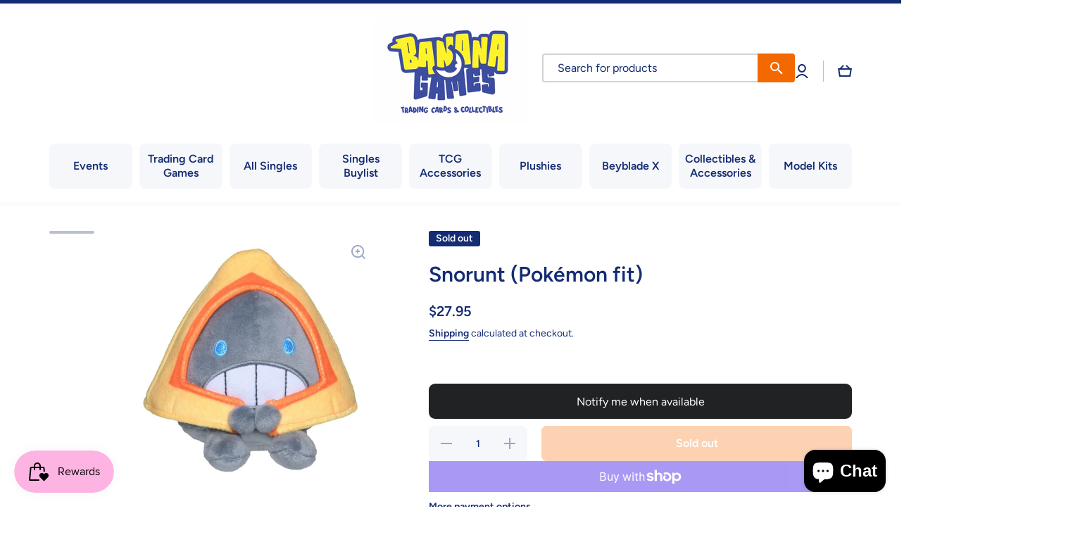

--- FILE ---
content_type: text/javascript
request_url: https://bananagames.ca/cdn/shop/t/11/assets/storepass.js?v=64513972132146388281746558479
body_size: 95616
content:
/*! For license information please see storepass.js.LICENSE.txt */
(()=>{var e={988:e=>{"use strict";var t=Object.prototype.hasOwnProperty,n="~";function r(){}function s(e,t,n){this.fn=e,this.context=t,this.once=n||!1}function o(e,t,r,o,a){if("function"!=typeof r)throw new TypeError("The listener must be a function");var i=new s(r,o||e,a),l=n?n+t:t;return e._events[l]?e._events[l].fn?e._events[l]=[e._events[l],i]:e._events[l].push(i):(e._events[l]=i,e._eventsCount++),e}function a(e,t){0==--e._eventsCount?e._events=new r:delete e._events[t]}function i(){this._events=new r,this._eventsCount=0}Object.create&&(r.prototype=Object.create(null),(new r).__proto__||(n=!1)),i.prototype.eventNames=function(){var e,r,s=[];if(0===this._eventsCount)return s;for(r in e=this._events)t.call(e,r)&&s.push(n?r.slice(1):r);return Object.getOwnPropertySymbols?s.concat(Object.getOwnPropertySymbols(e)):s},i.prototype.listeners=function(e){var t=n?n+e:e,r=this._events[t];if(!r)return[];if(r.fn)return[r.fn];for(var s=0,o=r.length,a=new Array(o);s<o;s++)a[s]=r[s].fn;return a},i.prototype.listenerCount=function(e){var t=n?n+e:e,r=this._events[t];return r?r.fn?1:r.length:0},i.prototype.emit=function(e,t,r,s,o,a){var i=n?n+e:e;if(!this._events[i])return!1;var l,c,d=this._events[i],u=arguments.length;if(d.fn){switch(d.once&&this.removeListener(e,d.fn,void 0,!0),u){case 1:return d.fn.call(d.context),!0;case 2:return d.fn.call(d.context,t),!0;case 3:return d.fn.call(d.context,t,r),!0;case 4:return d.fn.call(d.context,t,r,s),!0;case 5:return d.fn.call(d.context,t,r,s,o),!0;case 6:return d.fn.call(d.context,t,r,s,o,a),!0}for(c=1,l=new Array(u-1);c<u;c++)l[c-1]=arguments[c];d.fn.apply(d.context,l)}else{var p,h=d.length;for(c=0;c<h;c++)switch(d[c].once&&this.removeListener(e,d[c].fn,void 0,!0),u){case 1:d[c].fn.call(d[c].context);break;case 2:d[c].fn.call(d[c].context,t);break;case 3:d[c].fn.call(d[c].context,t,r);break;case 4:d[c].fn.call(d[c].context,t,r,s);break;default:if(!l)for(p=1,l=new Array(u-1);p<u;p++)l[p-1]=arguments[p];d[c].fn.apply(d[c].context,l)}}return!0},i.prototype.on=function(e,t,n){return o(this,e,t,n,!1)},i.prototype.once=function(e,t,n){return o(this,e,t,n,!0)},i.prototype.removeListener=function(e,t,r,s){var o=n?n+e:e;if(!this._events[o])return this;if(!t)return a(this,o),this;var i=this._events[o];if(i.fn)i.fn!==t||s&&!i.once||r&&i.context!==r||a(this,o);else{for(var l=0,c=[],d=i.length;l<d;l++)(i[l].fn!==t||s&&!i[l].once||r&&i[l].context!==r)&&c.push(i[l]);c.length?this._events[o]=1===c.length?c[0]:c:a(this,o)}return this},i.prototype.removeAllListeners=function(e){var t;return e?(t=n?n+e:e,this._events[t]&&a(this,t)):(this._events=new r,this._eventsCount=0),this},i.prototype.off=i.prototype.removeListener,i.prototype.addListener=i.prototype.on,i.prefixed=n,i.EventEmitter=i,e.exports=i},794:(e,t,n)=>{"use strict";n.r(t),n.d(t,{api:()=>Q,default:()=>K,hooks:()=>i,tools:()=>G});var r=n(988),s=n.n(r);const o=class extends(s()){subscribe(e,t,n){document.addEventListener(e,(function(e){for(let{target:r}=e;r&&r!==this;r=r.parentNode)if(r.matches(t)){n.call(r,e,r);break}}),!1)}};Element.prototype.matches||(Element.prototype.matches=Element.prototype.msMatchesSelector||Element.prototype.webkitMatchesSelector),Element.prototype.closest||(Element.prototype.closest=function(e){let t=this;do{if(t.matches(e))return t;t=t.parentElement||t.parentNode}while(null!==t&&1===t.nodeType);return null});const a={};a.classes={cart:new class extends o{constructor(){super(),this.itemAdd()}itemAdd(){this.subscribe("submit","[data-cart-item-add]",((e,t)=>{this.emit("cart-item-add",e,t)}))}},cookie:new class extends o{},currencySelector:new class extends o{constructor(){super(),this.currencySelector()}currencySelector(){this.subscribe("input","[data-currency-selector-toggle]",(e=>{this.emit("currencySelector-toggle",e)}))}},product:new class extends o{constructor(){super(),this.optionsChange()}optionsChange(){this.subscribe("change","[data-product-option-change]",((e,t)=>{this.emit("product-option-change",e,t)}))}},search:new class extends o{constructor(){super(),this.quickSearch()}quickSearch(){this.subscribe("input","[data-search-quick]",((e,t)=>{this.emit("search-quick",e,t)}))}},facetedSearch:new class extends o{constructor(){super(),this.searchEvents()}searchEvents(){this.subscribe("click","[data-faceted-search-facet]",((e,t)=>{this.emit("facetedSearch-facet-clicked",e,t)})),this.subscribe("submit","[data-faceted-search-range]",((e,t)=>{this.emit("facetedSearch-range-submitted",e,t)}))}},sortBy:new class extends o{constructor(){super(),this.sortByEvents()}sortByEvents(){this.subscribe("submit","[data-sort-by]",((e,t)=>{this.emit("sortBy-submitted",e,t)})),this.subscribe("change","[data-sort-by] select",((e,t)=>{this.emit("sortBy-select-changed",e,t),e.defaultPrevented||this.emit("sortBy-submitted",e,t)}))}}},a.parseHooks=function(e){const t=e.split("-")[0];if(void 0===a.classes[t])throw new Error(`${t} is not a valid hookType`);return a.classes[t]};const i=new class{on(e,t){return a.parseHooks(e).on(e,t)}off(e,t){return a.parseHooks(e).off(e,t)}emit(e){return a.parseHooks(e).emit(...arguments)}};var l="undefined"!=typeof globalThis&&globalThis||"undefined"!=typeof self&&self||void 0!==n.g&&n.g||{},c={searchParams:"URLSearchParams"in l,iterable:"Symbol"in l&&"iterator"in Symbol,blob:"FileReader"in l&&"Blob"in l&&function(){try{return new Blob,!0}catch(e){return!1}}(),formData:"FormData"in l,arrayBuffer:"ArrayBuffer"in l};if(c.arrayBuffer)var d=["[object Int8Array]","[object Uint8Array]","[object Uint8ClampedArray]","[object Int16Array]","[object Uint16Array]","[object Int32Array]","[object Uint32Array]","[object Float32Array]","[object Float64Array]"],u=ArrayBuffer.isView||function(e){return e&&d.indexOf(Object.prototype.toString.call(e))>-1};function p(e){if("string"!=typeof e&&(e=String(e)),/[^a-z0-9\-#$%&'*+.^_`|~!]/i.test(e)||""===e)throw new TypeError('Invalid character in header field name: "'+e+'"');return e.toLowerCase()}function h(e){return"string"!=typeof e&&(e=String(e)),e}function m(e){var t={next:function(){var t=e.shift();return{done:void 0===t,value:t}}};return c.iterable&&(t[Symbol.iterator]=function(){return t}),t}function f(e){this.map={},e instanceof f?e.forEach((function(e,t){this.append(t,e)}),this):Array.isArray(e)?e.forEach((function(e){if(2!=e.length)throw new TypeError("Headers constructor: expected name/value pair to be length 2, found"+e.length);this.append(e[0],e[1])}),this):e&&Object.getOwnPropertyNames(e).forEach((function(t){this.append(t,e[t])}),this)}function g(e){if(!e._noBody)return e.bodyUsed?Promise.reject(new TypeError("Already read")):void(e.bodyUsed=!0)}function y(e){return new Promise((function(t,n){e.onload=function(){t(e.result)},e.onerror=function(){n(e.error)}}))}function v(e){var t=new FileReader,n=y(t);return t.readAsArrayBuffer(e),n}function b(e){if(e.slice)return e.slice(0);var t=new Uint8Array(e.byteLength);return t.set(new Uint8Array(e)),t.buffer}function w(){return this.bodyUsed=!1,this._initBody=function(e){var t;this.bodyUsed=this.bodyUsed,this._bodyInit=e,e?"string"==typeof e?this._bodyText=e:c.blob&&Blob.prototype.isPrototypeOf(e)?this._bodyBlob=e:c.formData&&FormData.prototype.isPrototypeOf(e)?this._bodyFormData=e:c.searchParams&&URLSearchParams.prototype.isPrototypeOf(e)?this._bodyText=e.toString():c.arrayBuffer&&c.blob&&(t=e)&&DataView.prototype.isPrototypeOf(t)?(this._bodyArrayBuffer=b(e.buffer),this._bodyInit=new Blob([this._bodyArrayBuffer])):c.arrayBuffer&&(ArrayBuffer.prototype.isPrototypeOf(e)||u(e))?this._bodyArrayBuffer=b(e):this._bodyText=e=Object.prototype.toString.call(e):(this._noBody=!0,this._bodyText=""),this.headers.get("content-type")||("string"==typeof e?this.headers.set("content-type","text/plain;charset=UTF-8"):this._bodyBlob&&this._bodyBlob.type?this.headers.set("content-type",this._bodyBlob.type):c.searchParams&&URLSearchParams.prototype.isPrototypeOf(e)&&this.headers.set("content-type","application/x-www-form-urlencoded;charset=UTF-8"))},c.blob&&(this.blob=function(){var e=g(this);if(e)return e;if(this._bodyBlob)return Promise.resolve(this._bodyBlob);if(this._bodyArrayBuffer)return Promise.resolve(new Blob([this._bodyArrayBuffer]));if(this._bodyFormData)throw new Error("could not read FormData body as blob");return Promise.resolve(new Blob([this._bodyText]))}),this.arrayBuffer=function(){if(this._bodyArrayBuffer)return g(this)||(ArrayBuffer.isView(this._bodyArrayBuffer)?Promise.resolve(this._bodyArrayBuffer.buffer.slice(this._bodyArrayBuffer.byteOffset,this._bodyArrayBuffer.byteOffset+this._bodyArrayBuffer.byteLength)):Promise.resolve(this._bodyArrayBuffer));if(c.blob)return this.blob().then(v);throw new Error("could not read as ArrayBuffer")},this.text=function(){var e,t,n,r,s,o=g(this);if(o)return o;if(this._bodyBlob)return e=this._bodyBlob,n=y(t=new FileReader),s=(r=/charset=([A-Za-z0-9_-]+)/.exec(e.type))?r[1]:"utf-8",t.readAsText(e,s),n;if(this._bodyArrayBuffer)return Promise.resolve(function(e){for(var t=new Uint8Array(e),n=new Array(t.length),r=0;r<t.length;r++)n[r]=String.fromCharCode(t[r]);return n.join("")}(this._bodyArrayBuffer));if(this._bodyFormData)throw new Error("could not read FormData body as text");return Promise.resolve(this._bodyText)},c.formData&&(this.formData=function(){return this.text().then(E)}),this.json=function(){return this.text().then(JSON.parse)},this}f.prototype.append=function(e,t){e=p(e),t=h(t);var n=this.map[e];this.map[e]=n?n+", "+t:t},f.prototype.delete=function(e){delete this.map[p(e)]},f.prototype.get=function(e){return e=p(e),this.has(e)?this.map[e]:null},f.prototype.has=function(e){return this.map.hasOwnProperty(p(e))},f.prototype.set=function(e,t){this.map[p(e)]=h(t)},f.prototype.forEach=function(e,t){for(var n in this.map)this.map.hasOwnProperty(n)&&e.call(t,this.map[n],n,this)},f.prototype.keys=function(){var e=[];return this.forEach((function(t,n){e.push(n)})),m(e)},f.prototype.values=function(){var e=[];return this.forEach((function(t){e.push(t)})),m(e)},f.prototype.entries=function(){var e=[];return this.forEach((function(t,n){e.push([n,t])})),m(e)},c.iterable&&(f.prototype[Symbol.iterator]=f.prototype.entries);var _=["CONNECT","DELETE","GET","HEAD","OPTIONS","PATCH","POST","PUT","TRACE"];function S(e,t){if(!(this instanceof S))throw new TypeError('Please use the "new" operator, this DOM object constructor cannot be called as a function.');var n,r,s=(t=t||{}).body;if(e instanceof S){if(e.bodyUsed)throw new TypeError("Already read");this.url=e.url,this.credentials=e.credentials,t.headers||(this.headers=new f(e.headers)),this.method=e.method,this.mode=e.mode,this.signal=e.signal,s||null==e._bodyInit||(s=e._bodyInit,e.bodyUsed=!0)}else this.url=String(e);if(this.credentials=t.credentials||this.credentials||"same-origin",!t.headers&&this.headers||(this.headers=new f(t.headers)),this.method=(r=(n=t.method||this.method||"GET").toUpperCase(),_.indexOf(r)>-1?r:n),this.mode=t.mode||this.mode||null,this.signal=t.signal||this.signal||function(){if("AbortController"in l)return(new AbortController).signal}(),this.referrer=null,("GET"===this.method||"HEAD"===this.method)&&s)throw new TypeError("Body not allowed for GET or HEAD requests");if(this._initBody(s),!("GET"!==this.method&&"HEAD"!==this.method||"no-store"!==t.cache&&"no-cache"!==t.cache)){var o=/([?&])_=[^&]*/;o.test(this.url)?this.url=this.url.replace(o,"$1_="+(new Date).getTime()):this.url+=(/\?/.test(this.url)?"&":"?")+"_="+(new Date).getTime()}}function E(e){var t=new FormData;return e.trim().split("&").forEach((function(e){if(e){var n=e.split("="),r=n.shift().replace(/\+/g," "),s=n.join("=").replace(/\+/g," ");t.append(decodeURIComponent(r),decodeURIComponent(s))}})),t}function x(e,t){if(!(this instanceof x))throw new TypeError('Please use the "new" operator, this DOM object constructor cannot be called as a function.');if(t||(t={}),this.type="default",this.status=void 0===t.status?200:t.status,this.status<200||this.status>599)throw new RangeError("Failed to construct 'Response': The status provided (0) is outside the range [200, 599].");this.ok=this.status>=200&&this.status<300,this.statusText=void 0===t.statusText?"":""+t.statusText,this.headers=new f(t.headers),this.url=t.url||"",this._initBody(e)}S.prototype.clone=function(){return new S(this,{body:this._bodyInit})},w.call(S.prototype),w.call(x.prototype),x.prototype.clone=function(){return new x(this._bodyInit,{status:this.status,statusText:this.statusText,headers:new f(this.headers),url:this.url})},x.error=function(){var e=new x(null,{status:200,statusText:""});return e.ok=!1,e.status=0,e.type="error",e};var k=[301,302,303,307,308];x.redirect=function(e,t){if(-1===k.indexOf(t))throw new RangeError("Invalid status code");return new x(null,{status:t,headers:{location:e}})};var C=l.DOMException;try{new C}catch(e){(C=function(e,t){this.message=e,this.name=t;var n=Error(e);this.stack=n.stack}).prototype=Object.create(Error.prototype),C.prototype.constructor=C}function P(e,t){return new Promise((function(n,r){var s=new S(e,t);if(s.signal&&s.signal.aborted)return r(new C("Aborted","AbortError"));var o=new XMLHttpRequest;function a(){o.abort()}if(o.onload=function(){var e,t,r={statusText:o.statusText,headers:(e=o.getAllResponseHeaders()||"",t=new f,e.replace(/\r?\n[\t ]+/g," ").split("\r").map((function(e){return 0===e.indexOf("\n")?e.substr(1,e.length):e})).forEach((function(e){var n=e.split(":"),r=n.shift().trim();if(r){var s=n.join(":").trim();try{t.append(r,s)}catch(e){console.warn("Response "+e.message)}}})),t)};0===s.url.indexOf("file://")&&(o.status<200||o.status>599)?r.status=200:r.status=o.status,r.url="responseURL"in o?o.responseURL:r.headers.get("X-Request-URL");var a="response"in o?o.response:o.responseText;setTimeout((function(){n(new x(a,r))}),0)},o.onerror=function(){setTimeout((function(){r(new TypeError("Network request failed"))}),0)},o.ontimeout=function(){setTimeout((function(){r(new TypeError("Network request timed out"))}),0)},o.onabort=function(){setTimeout((function(){r(new C("Aborted","AbortError"))}),0)},o.open(s.method,function(e){try{return""===e&&l.location.href?l.location.href:e}catch(t){return e}}(s.url),!0),"include"===s.credentials?o.withCredentials=!0:"omit"===s.credentials&&(o.withCredentials=!1),"responseType"in o&&(c.blob?o.responseType="blob":c.arrayBuffer&&(o.responseType="arraybuffer")),t&&"object"==typeof t.headers&&!(t.headers instanceof f||l.Headers&&t.headers instanceof l.Headers)){var i=[];Object.getOwnPropertyNames(t.headers).forEach((function(e){i.push(p(e)),o.setRequestHeader(e,h(t.headers[e]))})),s.headers.forEach((function(e,t){-1===i.indexOf(t)&&o.setRequestHeader(t,e)}))}else s.headers.forEach((function(e,t){o.setRequestHeader(t,e)}));s.signal&&(s.signal.addEventListener("abort",a),o.onreadystatechange=function(){4===o.readyState&&s.signal.removeEventListener("abort",a)}),o.send(void 0===s._bodyInit?null:s._bodyInit)}))}P.polyfill=!0,l.fetch||(l.fetch=P,l.Headers=f,l.Request=S,l.Response=x);const L=e=>encodeURIComponent(e).replace(/[!'()*]/g,(e=>`%${e.charCodeAt(0).toString(16).toUpperCase()}`)),N=e=>Array.isArray(e)?e.sort():"object"==typeof e?N(Object.keys(e)).sort(((e,t)=>Number(e)-Number(t))).map((t=>e[t])):e,M=e=>t=>(n,r)=>{if(void 0===r)return n;if(null===r)return[...n,L(t)];if(e.includeArrayIndex){if("object"==typeof r){const e=n.length/Object.keys(r).length;return n.concat(Object.keys(r).map((n=>[L(t),"[",L(e),"]","[",L(n),"]=",L(r[n])].join(""))))}const e=n.length;return[...n,[L(t),"[",L(e),"]=",L(r)].join("")]}return[...n,[L(t),"=",L(r)].join("")]};function T(e){const t=Object.create(null);if("string"!=typeof e)return t;const n=e.trim().replace(/^[?#&]/,"");return n?(n.split("&").forEach((e=>{let[n,r]=((e,t)=>{const n=e.indexOf("=");return-1===n?[e]:[e.slice(0,n),e.slice(n+"=".length)]})(e.replace(/\+/g," "));n=decodeURIComponent(n),r=void 0===r?null:decodeURIComponent(r),t[n]=((e,t,n)=>void 0===n[e]?t:[].concat(n[e],t))(n,r,t)})),Object.keys(t).sort().reduce(((e,n)=>{const r=t[n];return Boolean(r)&&"object"==typeof r&&!Array.isArray(r)?e[n]=N(r):e[n]=r,e}),Object.create(null))):t}function O(e,t={filterValues:!1,arrayIndex:!1}){if(!e)return"";const n={};Object.keys(e).forEach((r=>{(n=>t.filterValues&&(""===e[n]||void 0===e[n]))(r)||(n[r]=e[r])}));const r=Object.keys(n);return r.sort(),r.map((n=>{const r=e[n];return void 0===r?"":null===r?L(n):Array.isArray(r)?r.reduce(M(t)(n),[]).join("&"):`${L(n)}=${L(r)}`})).filter((e=>e.length>0)).join("&")}const D=e=>null!==e&&"object"==typeof e&&!Array.isArray(e);function I(e,t,n){const r={method:"GET",remote:!1,requestOptions:{baseUrl:null,formData:null,params:{},config:{},template:[]},...t},s=r.requestOptions.formData?r.requestOptions.formData:r.requestOptions.params,o={"stencil-config":r.requestOptions.config?JSON.stringify(r.requestOptions.config):"{}","stencil-options":"{}","x-xsrf-token":window.BCData&&window.BCData.csrf_token?window.BCData.csrf_token:"","x-requested-with":"stencil-utils"};if(a=r.method,-1===["GET","POST","PUT","DELETE"].indexOf(a))return n(new Error("Not a valid HTTP method"));var a;const i=(e=>{let t=[];return D(e)?t=Object.values(e):"string"==typeof e?t=[e]:Array.isArray(e)&&e.length>0&&(t=e),t})(r.requestOptions.template),l=D(r.requestOptions.template),c=i.length>0;r.requestOptions.formData||(o["content-type"]="application/x-www-form-urlencoded; charset=UTF-8"),c&&(o["stencil-options"]=JSON.stringify({render_with:i.join(",")}));const d={method:r.method,headers:o,credentials:"include"};let u=r.requestOptions.baseUrl?`${r.requestOptions.baseUrl}${e}`:e;if(-1===["GET","HEAD"].indexOf(d.method))d.body=r.requestOptions.formData?s:O(s,{includeArrayIndex:!0});else if(s){const e=u.includes("?")?"&":"?";u+=`${e}${O(s)}`}return fetch(u,d).then((e=>{let t=null;return 401===e.status&&-1!==e.headers.get("X-BC-Preview-Mode").indexOf("true")?window.location.reload():t=-1!==e.headers.get("content-type").indexOf("application/json")?e.json():e.text(),t})).then((e=>{const t=r.remote?e.content:e;let s=e;if(c){if("object"==typeof t&&Object.keys(t).forEach((e=>{const n=e.replace(/^components\//,"");t[n]=t[e],delete t[e]})),l){const e=r.requestOptions.template;Object.keys(e).forEach((n=>{t[n]=t[e[n]],delete t[e[n]]}))}r.remote||(s=t)}n(null,s)})).catch((e=>n(e)))}const R=class{constructor(e){this.remoteVersion=e||"v1",this.remoteBaseEndpoint="/remote/"}makeRequest(e,t,n,r,s){I(e,{method:t,remote:r,requestOptions:n},s)}remoteRequest(e,t,n,r){const s=this.remoteBaseEndpoint+this.remoteVersion+e;this.makeRequest(s,t,n,!0,r)}},q={randomUUID:"undefined"!=typeof crypto&&crypto.randomUUID&&crypto.randomUUID.bind(crypto)};let B;const F=new Uint8Array(16);function $(){if(!B&&(B="undefined"!=typeof crypto&&crypto.getRandomValues&&crypto.getRandomValues.bind(crypto),!B))throw new Error("crypto.getRandomValues() not supported. See https://github.com/uuidjs/uuid#getrandomvalues-not-supported");return B(F)}const A=[];for(let e=0;e<256;++e)A.push((e+256).toString(16).slice(1));const j=function(e,t,n){if(q.randomUUID&&!t&&!e)return q.randomUUID();const r=(e=e||{}).random||(e.rng||$)();if(r[6]=15&r[6]|64,r[8]=63&r[8]|128,t){n=n||0;for(let e=0;e<16;++e)t[n+e]=r[e];return t}return function(e,t=0){return A[e[t+0]]+A[e[t+1]]+A[e[t+2]]+A[e[t+3]]+"-"+A[e[t+4]]+A[e[t+5]]+"-"+A[e[t+6]]+A[e[t+7]]+"-"+A[e[t+8]]+A[e[t+9]]+"-"+A[e[t+10]]+A[e[t+11]]+A[e[t+12]]+A[e[t+13]]+A[e[t+14]]+A[e[t+15]]}(r)},z=()=>void 0!==window.bodlEvents,H={cart:{addItem:()=>{},removeItem:()=>{},emit:()=>{}},AddCartItemEvent:{CREATE:"create_add_cart_item"},RemoveCartItemEvent:{CREATE:"create_remove_cart_item"}},V=class{constructor(){this.bodlEvents=z()?window.bodlEvents:H}},U=class extends V{emitAddItem(e){this.emit(this.bodlEvents.AddCartItemEvent.CREATE,e)}emitRemoveItem(e){this.shouldEmitRemoveItem(e)&&this.emit(this.bodlEvents.RemoveCartItemEvent.CREATE,e)}shouldEmitRemoveItem(e){return e.data.line_items?.length>0}emit(e,t){const n=this.preparePayload(t);this.bodlEvents.cart.emit(e,n)}preparePayload(e){return z()&&!e.data.error?{event_id:j(),channel_id:e.data.channel_id,currency:e.data.currency,product_value:e.data.product_value,line_items:e.data.line_items.map((e=>({...e,product_id:String(e.product_id)})))}:{}}},W={getPage:function(e,t,n){I(e,{method:"GET",requestOptions:t},n)},getPageByGQL:function(e,t){I("/graphql-render",{method:"GET",requestOptions:{params:{template_name:e}}},t)}},Q={country:new class extends R{constructor(e){super(e),this.endpoint="/country-states/"}getById(e,t){const n=this.endpoint+e;this.remoteRequest(n,"GET",{},t)}getByName(e,t){const n=this.endpoint+e;this.remoteRequest(n,"GET",{},t)}},productAttributes:new class extends R{constructor(e){super(e),this.endpoint="/product-attributes/",this.inCartEndpoint="/configure-options/"}optionChange(e,t,n=null,r){let s=n,o=r;"function"==typeof s&&(o=s,s=null),this.remoteRequest(this.endpoint+e,"POST",{params:T(t),template:s},((e,t)=>{const n={err:e,response:t};i.emit("product-options-change-remote",n),o(e,t)}))}configureInCart(e,t,n){this.remoteRequest(this.inCartEndpoint+e,"GET",t,((e,t)=>{n(e,t)}))}},product:new class extends R{constructor(e){super(e),this.endpoint="/products.php?productId="}getById(e,t,n){const r=this.endpoint+e;let s=t,o=n;"function"==typeof s&&(o=s,s={}),this.makeRequest(r,"GET",s,!1,o)}},search:new class extends R{constructor(e){super(e),this.endpoint="/search.php?search_query="}search(e,t,n){const r=this.endpoint+encodeURIComponent(e);let s=t,o=n;"function"==typeof s&&(o=s,s={}),i.emit("search-quick-remote",e),this.makeRequest(r,"GET",s,!1,o)}},cart:new class extends R{constructor(e){super(e),this.bodlEventsCart=null}getBodlEventsCart(){return this.bodlEventsCart||(this.bodlEventsCart=new U),this.bodlEventsCart}getCarts(e={},t){let n="/api/storefront/carts";e.includeOptions&&(n=this.includeOptions(n)),this.makeRequest(n,"GET",e,!0,((e,n)=>{t(e,n)}))}getCart(e={},t){if(!e.cartId)return this.getCarts(e,((e,n)=>t(e,n[0])));let n=`/api/storefront/carts/${e.cartId}`;e.includeOptions&&(n=this.includeOptions(n)),this.makeRequest(n,"GET",e,!0,((e,n)=>{t(e,n)}))}getCartSummary(e={},t){this.makeRequest("/api/storefront/cart-summary","GET",e,!0,((e,n)=>{t(e,n)}))}includeOptions(e){return`${e}?include=lineItems.physicalItems.options,lineItems.digitalItems.options`}getCartQuantity(e={},t){this.getCartSummary(e,((e,n)=>{if(e)return t(e);let r=0;n&&204!==n.status&&n.total_quantity&&(r=n.total_quantity),t(null,r)}))}itemAdd(e,t){this.handleItemAdd(e,((e,n)=>{e||this.getBodlEventsCart().emitAddItem(n),t(e,n)}))}handleItemAdd(e,t){this.remoteRequest("/cart/add","POST",{formData:e},((e,n)=>{const r={err:e,response:n};i.emit("cart-item-add-remote",r),t(e,n)}))}itemUpdate(e,t,n){let r,s=n;Array.isArray(e)&&"function"==typeof t?(s=t,r=e):r=[{id:e,quantity:t}],this.update(r,((e,n)=>{const o={items:r,err:e,response:n};0!==t||e||this.getBodlEventsCart().emitRemoveItem(n),i.emit("cart-item-update-remote",o),s(e,n)}))}itemRemove(e,t){this.handleItemRemove(e,((e,n)=>{e||this.getBodlEventsCart().emitRemoveItem(n),t(e,n)}))}handleItemRemove(e,t){const n=[{id:e,quantity:0}];this.update(n,((e,r)=>{const s={items:n,err:e,response:r};i.emit("cart-item-remove-remote",s),t(e,r)}))}getItemGiftWrappingOptions(e,t,n){let r=t||{},s=n;"function"==typeof r&&(s=r,r={}),this.remoteRequest(`/gift-wrapping/${e}`,"GET",r,s)}submitItemGiftWrappingOption(e,t,n){this.remoteRequest(`/gift-wrapping/${e}`,"POST",{params:t},n)}update(e,t){const n={items:e};this.remoteRequest("/cart/update","POST",{params:n},t)}postFormData(e,t){this.makeRequest("/cart.php","POST",{formData:e},!1,t)}getContent(e,t){let n=e||{},r=t;"function"==typeof n&&(r=n,n={}),this.makeRequest("/cart.php","GET",n,!1,r)}getShippingQuotes(e,t,n){const r={params:e};let s=n,o=t;"function"!=typeof s&&(s=o,o=null),o&&(r.template=o),this.remoteRequest("/shipping-quote","GET",r,s)}submitShippingQuote(e,t){const n={params:{shipping_method:e}};this.remoteRequest("/shipping-quote","POST",n,t)}applyCode(e,t){const n={params:{code:e}};this.remoteRequest("/apply-code","POST",n,t)}applyGiftCertificate(e,t){const n={params:{code:e}};this.remoteRequest("/gift-certificates","POST",n,t)}},wishlist:new class extends R{itemAdd(e,t,n,r){const s=`/wishlist.php?action=add&wishlistid=${e}&product_id=${t}`;let o=n,a=r;"function"==typeof o&&(a=o,o={}),this.makeRequest(s,"POST",o,!1,a)}},getPage:W.getPage,getPageByGQL:W.getPageByGQL},G={image:new class{getSrc(e,t){let n;return n="object"==typeof t?`${t.width||100}x${t.height||100}`:"string"==typeof t&&/(^\d+w$)|(^(\d+?)x(\d+?)$)/g.test(t)?t:"original",e.replace("{:size}",n)}},imageSrcset:new class{getSrcset(e,t){const n=/(^\d+w$)|(^(\d+?)x(\d+?)$)/,r=/(^\d+w$)|(^([0-9](\.[0-9]+)?)x)$/;let s={};if(t){if(t!==Object(t)||Object.keys(t).some((e=>!(r.test(e)&&n.test(t[e])))))throw new Error("Invalid srcset descriptor or size");if(s=t,1===Object.keys(s).length)return e.replace("{:size}",s[Object.keys(s)[0]])}else s={"80w":"80w","160w":"160w","320w":"320w","640w":"640w","960w":"960w","1280w":"1280w","1920w":"1920w","2560w":"2560w"};return Object.keys(s).map((t=>[e.replace("{:size}",s[t]),t].join(" "))).join(", ")}},storage:new class{storageAvailable(e){const t=window[e];try{const e="__storage_test__";return t.setItem(e,e),t.removeItem(e),!0}catch(e){return e instanceof DOMException&&(22===e.code||1014===e.code||"QuotaExceededError"===e.name||"NS_ERROR_DOM_QUOTA_REACHED"===e.name)&&0!==t.length}}localStorageAvailable(){return this.storageAvailable("localStorage")}}};e=n.hmd(e);const Z={hooks:i,api:Q,tools:G},K=Z;"function"==typeof define&&n.amdO,e.exports?e.exports=Z:window.stencilUtils=Z},197:(e,t,n)=>{"use strict";n.d(t,{Z:()=>i});var r=n(81),s=n.n(r),o=n(645),a=n.n(o)()(s());a.push([e.id,".WiIjg9WLwGsn6Wlbuor6 {\n    display: flex;\n    width: 100%;\n    align-items: center;\n\n}\n@media screen and (max-width: 767px) {\n    .WiIjg9WLwGsn6Wlbuor6 {\n        flex-direction: column;\n    }\n\n}\n.eUvbE2jNbh1CnQ8gNVwg {\n    flex-direction: column;\n    display: flex;\n}\n.wWYGcogd3vE90_9UGWfA {\n    width: 100%;\n}\n.qMdw7o7fEKIYOABw9Mjc {\n    display: none;\n}\n.y5VPZottf60aHY3_Y9il {\n    display: block;\n}\n@media screen and (min-width: 767px) {\n    .wWYGcogd3vE90_9UGWfA {\n        flex: 0 0 50%;\n    }\n    .eUvbE2jNbh1CnQ8gNVwg {\n        flex-direction: row;\n    }\n    .qMdw7o7fEKIYOABw9Mjc {\n        display: block;\n    }\n    .y5VPZottf60aHY3_Y9il {\n        display: none;\n    }\n}\n.mB9pzaTfMle3W8vLKvbQ {\n    display: grid;\n    grid-template-columns: repeat(auto-fit, minmax(200px, 1fr));\n    grid-auto-rows: 1fr;\n    gap: 10px;\n    margin-bottom: 40px;\n}\n.D3uig9G3KKVpTehVpeCf {\n    display: flex;\n    justify-content: center;\n    gap: 10px;\n    margin-bottom: 40px;\n    flex-wrap: wrap;\n}\n\n.z19UZMM1xlvrtHj4ziHg {\n    display: grid;\n    gap: 10px;\n    margin-bottom: 10px;\n}\n.jwffbH9efYLfMbehD96f {\n    margin-bottom: 40px;\n}\n\n.yHU8trWJSBXftUlWHbqA {\n    position: relative;\n    width: 100%;\n    height: 100%;\n    overflow: hidden;\n}\n.Mz4ZEHNyCJTizpobzS1T {\n    display: block;\n    height: 100%;\n    width: 100%;\n    object-fit: cover;\n    overflow: hidden;\n}\n.ptt5hFlwI1cuclvf_S0V {\n    display: block;\n    border-radius: 6px;\n    box-shadow: 0px 4px 10px rgba(0, 0, 0, 0.25);\n    height: 100%;\n    width: 100%;\n    object-fit: cover;\n}\n.ptt5hFlwI1cuclvf_S0V:hover, .dTtaaCyVh5_zISVSt0yh img:hover {\n    mix-blend-mode: overlay;\n}\n\n.nteLbSRcWrJlPvYtSr4Y {\n    position: absolute;\n    top: 0;\n    right: 0;\n    bottom: 0;\n    height: 200px;\n    left: 0;\n    background: linear-gradient(rgba(0, 0, 0, 0), rgb(0, 0, 0) 100%);\n}\n.vr3zX9kUmavV0mX42BRC {\n    position: absolute;\n    top: 0;\n    right: 0;\n    bottom: 0;\n    left: 0;\n    background: #fff;\n    mix-blend-mode: overlay;\n    opacity: 0;\n    transition: opacity 0.1s ease-in-out;\n}\n\n.yHU8trWJSBXftUlWHbqA:hover .vr3zX9kUmavV0mX42BRC, .dTtaaCyVh5_zISVSt0yh:hover .vr3zX9kUmavV0mX42BRC {\n    opacity: 0.2;\n}\n\n\n.M2J2mZwMc4MFdYeZ2uYa {\n    display: flex;\n    flex-direction: column;\n    align-items: left;\n    text-align: left;\n    border-radius: 6px;\n    box-shadow: 0px 4px 10px rgba(0, 0, 0, 0.25);\n    overflow: hidden;\n}\n\n.J_i18r1OUvxgApbPRxCZ {\n    position: absolute;\n    bottom: 10px;\n    left: 50%;\n    transform: translateX(-50%);\n    width: 100%;\n    text-align: center;\n}\n\n.dTtaaCyVh5_zISVSt0yh {\n    position: relative;\n    height: 200px;\n    border-bottom: 1px solid #d3d3d3;\n}\n.dTtaaCyVh5_zISVSt0yh img {\n    width: 100%;\n    height: 200px;\n    object-fit: cover; /* image will fill the entire div and be cropped if it doesn't fit the aspect ratio */\n}\n\n.BtSTJthbPV_CwB7YQKnF {\n    padding: 10px;\n}\n\n.RZ7WxihLmxyjuHx1MX7Q {\n    color: #9f9f9f;\n    font-size: 0.875rem;\n}\n\n.d6JPnlqip4zR0pXQNNmR {\n    font-weight: bold;\n    color: #000;\n    margin: 0;\n}\n\n.DEYdTEACaMoBQ_Xtvzar {\n    color: #9f9f9f;\n    font-size: 0.875rem;\n}\n.jEoQbq5TqNnyCbpaRvnv {\n    font-weight: bold;\n    color: #fff;\n    margin: 0;\n}\n\n.Ygp9Y0opWPIsiIcVHGt0 {\n    background: #ECECEC;\n    border-radius: 4px;\n    color: black;\n    padding: 10px 20px;\n    text-decoration: none;\n    font-size: 16px;\n    transition: 0.3s;\n}\n\n.Ygp9Y0opWPIsiIcVHGt0:hover {\n    background: #d3d3d3;\n    color: black;\n}\n\n.EDMJ3GNmJuDuju4kGxHy {\n    display: grid;\n    grid-template-columns: 1fr 1fr;\n    grid-auto-rows: auto;\n    gap: 10px;\n    margin-bottom: 40px;\n}\n\n.PvuETM2rSYwr7zXriU9k {\n    display: grid;\n    grid-template-rows: repeat(auto-fit, minmax(100px, 1fr));\n    gap: 10px;\n}\n\n@media (max-width: 768px) {\n    .mB9pzaTfMle3W8vLKvbQ {\n        grid-template-columns: repeat(2, 1fr);\n    }\n\n    .D3uig9G3KKVpTehVpeCf {\n        overflow: scroll;\n        flex-wrap: initial;\n        justify-content: initial;\n    }\n    .Ygp9Y0opWPIsiIcVHGt0 {\n        width: fit-content;\n        flex: 0 0 fit-content;\n    }\n}\n/* FAQ Section */\n.JJ77pvo2NltLufmo9geo {\n    /* Optional outer border or spacing */\n    border: 1px solid #ccc;\n    border-radius: 4px;\n    margin-top: 1rem;\n  }\n  \n  .uBI7aoauyyFsmMZ_KRRQ {\n    /* A border line between each question */\n    border-bottom: 1px solid #ddd;\n    padding: 0.75rem 1rem;\n  }\n  \n  .uBI7aoauyyFsmMZ_KRRQ:last-child {\n    /* Remove bottom border on last item if you like */\n    border-bottom: none;\n  }\n  \n  .jcMwJ13VER0w5SMh2yzd {\n    display: flex;\n    justify-content: space-between;\n    align-items: center;\n    cursor: pointer;\n    font-weight: 500;\n  }\n  \n  .jcMwJ13VER0w5SMh2yzd:hover {\n    background-color: #f7f7f7;\n  }\n  \n  .CtE7mgCUsLaIc5u4VFTa i {\n    font-size: 1.2rem;\n  }\n  \n  .x4dU7oG9dYjtM1FpS0RO {\n    margin-top: 0.5rem;\n    padding-left: 1.6rem;\n    color: #444;\n    /* Additional styling if you want a more distinct look */\n  }",""]),a.locals={verticalListHeader:"WiIjg9WLwGsn6Wlbuor6",verticalColumns:"eUvbE2jNbh1CnQ8gNVwg",verticalListFullArea:"wWYGcogd3vE90_9UGWfA",verticalListFullArea2:"qMdw7o7fEKIYOABw9Mjc",verticalListFullArea2Mobile:"y5VPZottf60aHY3_Y9il",imageCtaRow:"mB9pzaTfMle3W8vLKvbQ",ctaRow:"D3uig9G3KKVpTehVpeCf",headerRow:"z19UZMM1xlvrtHj4ziHg",productRow:"jwffbH9efYLfMbehD96f",imageContainer:"yHU8trWJSBXftUlWHbqA",imageBanner:"Mz4ZEHNyCJTizpobzS1T",imageOnly:"ptt5hFlwI1cuclvf_S0V",imageWrapper:"dTtaaCyVh5_zISVSt0yh",imageWithTextOverlay:"nteLbSRcWrJlPvYtSr4Y",screenOverlay:"vr3zX9kUmavV0mX42BRC",imageTextCard:"M2J2mZwMc4MFdYeZ2uYa",textOverlay:"J_i18r1OUvxgApbPRxCZ",textWrapper:"BtSTJthbPV_CwB7YQKnF",imageTextDescription:"RZ7WxihLmxyjuHx1MX7Q",imageTextTitle:"d6JPnlqip4zR0pXQNNmR",imageTextOverlayDescription:"DEYdTEACaMoBQ_Xtvzar",imageTextOverlayTitle:"jEoQbq5TqNnyCbpaRvnv",button:"Ygp9Y0opWPIsiIcVHGt0",highlightPlusMiniRow:"EDMJ3GNmJuDuju4kGxHy",miniImagesColumn:"PvuETM2rSYwr7zXriU9k",faqAccordion:"JJ77pvo2NltLufmo9geo",faqItem:"uBI7aoauyyFsmMZ_KRRQ",faqQuestion:"jcMwJ13VER0w5SMh2yzd",faqChevron:"CtE7mgCUsLaIc5u4VFTa",faqAnswer:"x4dU7oG9dYjtM1FpS0RO"};const i=a},763:(e,t,n)=>{"use strict";n.d(t,{Z:()=>i});var r=n(81),s=n.n(r),o=n(645),a=n.n(o)()(s());a.push([e.id,".ZaCswQ06otVcc7RMtjmf {\n  position: fixed;\n  top: 0;\n  left: 0;\n  width: 100%;\n  height: 100%;\n  background-color: rgba(0, 0, 0, 0.5);\n  z-index: 1;\n}\n.dkCae8FBhl__V_dOZ4xJ {\n  display: flex;\n  flex-wrap: wrap;\n  justify-content: center;\n  background-color: #efefef;\n  list-style: none;\n  padding: 10px 0;\n  min-height: 48px;\n  margin: 0;\n}\n\n.FBD_Oq4XBcPHl0N3uAQ2 {\n    display: none;\n    position: absolute;\n    font-size: 24px;\n    line-height: 48px;\n    background-color: inherit;\n    top: 0;\n    left: 0;\n}\n.yKcifC7Spz1Uljgd4ZBd {\n    display: flex;\n    justify-content: space-between;\n    align-items: center;\n    padding: 10px;\n    border-bottom: 1px solid #ddd;\n    gap: 5px;\n    flex: 0 0 47px;\n}\n.MKTDbusxkYE8dbP4o19A {\n  font-size: 20px;\n  font-weight: bold;\n}\n.bGlvqQObpiVqo4ZVB3AO {\n  background: transparent;\n  border: none;\n  font-size: 20px;\n  line-height: 14px;\n  cursor: pointer;\n  z-index: 2;\n  padding: 0.2rem 0.4rem;\n  margin: 0;\n}\n\n.FBjXfFcgVgbM_bAJyFn_ {\n    transform: translateX(0)!important;\n}\n\n.CN8iTUygRsTBbhBhkc5x {\n  position: relative;\n  align-self: center;\n}\n\n.w8NIHMaw7ColswSzvyy7 {\n  color: #000;\n  text-decoration: none;\n  padding: 5px 10px;\n  display: flex;\n  align-items: center;\n  justify-content: space-between;\n  font-size: 1rem;\n}\n\n.w8NIHMaw7ColswSzvyy7:hover {\n  text-decoration: underline;\n}\n\n.sAG6yhFHWRmLoTexqhis {\n  position: relative;\n  color: #333;\n  text-decoration: none;\n  padding-bottom: 3px; /* Spacing between text and underline */\n}\n\n.sAG6yhFHWRmLoTexqhis::before {\n  content: '';\n  position: absolute;\n  bottom: 0;\n  left: 0;\n  width: 100%;\n  height: 2px;\n  background-color: #333;\n  transform: scaleX(0);\n  transition: transform 0.2s ease-in-out;\n}\n\n.sAG6yhFHWRmLoTexqhis:hover::before {\n  transform: scaleX(1);\n}\n\n.HT7BCji_VNnGxRa_My6q {\n  display: none;\n  position: absolute;\n  flex-wrap: nowrap;\n  max-width: 100vw;\n  max-height: 100vh;\n  background-color: #f1f1f1;\n  padding: 20px;\n  box-shadow: 0 8px 16px rgba(0, 0, 0, 0.2);\n  z-index: 11;\n  overflow: auto;\n}\n\n.EqNUQiMHwxVbh8TpLUtr {\n  display: flex;\n  min-width: 200px;\n  flex-direction: column;\n  flex-grow: 1;\n  padding: 0 10px;\n}\n\n.jP62iugmnj6YyF6mXU96 {\n  font-weight: bold;\n}\n\n.s4v6BvMUlce2XeCWNOWg {\n  max-width: 200px;\n  margin-bottom: 10px;\n}\n\n.H4dSXNJciUq_4egk72Ee {\n  width: 100%;\n  height: 100%;\n  object-fit: contain;\n}\n\n.WQ0LVZ2hpTyyya5BF_QY {\n  position: relative;\n}\n\n.MVmzo66S_ExOiG83WBGD {\n  display: none;\n  top: 0;\n  left: 0;\n}\n.PH63jDwHky874MaGEGTx, .dPivdue2QWA3IrvQ0NVu {\n  height: 24px;\n  width: 24px;\n}\n.dr0xOHBEQCesmgGCJmpW {\n  fill: black;\n}\n\n@media (max-width: 993px) {\n  ._t3JiyyR53x5_VG3nPN8 {\n    display: block;\n  }\n}\n\n@media (max-width: 1024px) {\n  .s4v6BvMUlce2XeCWNOWg {\n    max-width: 100%;\n    width: 100%;\n    margin-bottom: 0;\n  }\n  .CN8iTUygRsTBbhBhkc5x {\n    align-self: initial;\n  }\n  .w8NIHMaw7ColswSzvyy7:hover {\n    text-decoration: none;\n  }\n  .dkCae8FBhl__V_dOZ4xJ {\n    height: unset;\n    flex-wrap: nowrap;\n    justify-content: normal;\n    flex-direction: column;\n    transform: translateX(-100%);\n    transition: transform 0.3s ease-out;\n    position: fixed;\n    top: 0;\n    left: 0;\n    bottom: 0;\n    width: 80%;\n    overflow-y: auto;\n    background-color: white;\n    padding: 0.5em 1em;\n    z-index: 11;\n    gap: 1.5rem;\n  }\n  .HT7BCji_VNnGxRa_My6q {\n      position: fixed;\n      top: 0;\n      right: 0;\n      bottom: 0;\n      left: 0;\n      display: none;\n      flex-direction: column;\n      overflow-y: auto;\n  }\n  .FBD_Oq4XBcPHl0N3uAQ2 {\n    display: block;\n  }\n\n  .MVmzo66S_ExOiG83WBGD {\n      display: block;\n      padding: 0;\n      background-color: white;\n      line-height: 14px;\n      border: none;\n  }\n}\n",""]),a.locals={overlay:"ZaCswQ06otVcc7RMtjmf",nav:"dkCae8FBhl__V_dOZ4xJ",hamburgerButton:"FBD_Oq4XBcPHl0N3uAQ2",headerContainer:"yKcifC7Spz1Uljgd4ZBd",headerTitle:"MKTDbusxkYE8dbP4o19A",closeButton:"bGlvqQObpiVqo4ZVB3AO",navOpen:"FBjXfFcgVgbM_bAJyFn_",navItem:"CN8iTUygRsTBbhBhkc5x",navLink:"w8NIHMaw7ColswSzvyy7",dropdownLink:"sAG6yhFHWRmLoTexqhis","store-pass-nav-dropdown":"HT7BCji_VNnGxRa_My6q",dropdownColumn:"EqNUQiMHwxVbh8TpLUtr",titleLink:"jP62iugmnj6YyF6mXU96",dropdownImageContainer:"s4v6BvMUlce2XeCWNOWg",dropdownImage:"H4dSXNJciUq_4egk72Ee",navContainer:"WQ0LVZ2hpTyyya5BF_QY",backButton:"MVmzo66S_ExOiG83WBGD",hasChildren:"PH63jDwHky874MaGEGTx",icon:"dPivdue2QWA3IrvQ0NVu",iconPath:"dr0xOHBEQCesmgGCJmpW",hamburgerButtonWider:"_t3JiyyR53x5_VG3nPN8"};const i=a},749:(e,t,n)=>{"use strict";n.d(t,{Z:()=>i});var r=n(81),s=n.n(r),o=n(645),a=n.n(o)()(s());a.push([e.id,".IFK92wR33WNDKaalzitD {\n    display: flex;\n    flex-wrap: wrap;\n    gap: 0.5rem 1rem;\n    align-items: baseline;\n    margin-bottom: 1rem;\n}\n\n.IFK92wR33WNDKaalzitD .VYbStZdrpAPsxWInsfwG {\n    text-decoration: underline;\n}\n\n.cFeNNJYF6N58SxIc4tXA {\n    display: flex;\n    align-items: baseline;\n}\n\n.ZxqVA9LAKE_Zot5ppBWM {\n    color: #999999;\n    font-weight: normal;\n    font-size: 14px;\n    text-decoration: line-through;\n    margin-left: 0.5rem;\n}\n\n.IFK92wR33WNDKaalzitD .bIi150WvTOCiAYBG7YUW {\n    position: inherit;\n    border: 1px solid #e3eaef;\n    padding: 0.4em;\n    line-height: 1;\n    text-align: center;\n    vertical-align: baseline;\n    border-radius: 0.25rem;\n    transition: color .15s ease-in-out, background-color .15s ease-in-out, border-color .15s ease-in-out, box-shadow .15s ease-in-out;\n}\n.H_fTt1SVZNmU4uLubLwo {\n    width: 100%;\n    flex-direction: column;\n}\n@media screen and (min-width: 767px) {\n    .H_fTt1SVZNmU4uLubLwo {\n        flex: 0 0 50%;\n    }\n}\n.ejp1eazKzUi4rdFUwcp6 {\n    height: 100px;\n    width: 100%;\n    display: flex;\n    flex-direction: row;\n    align-items: flex-start;\n    margin-bottom: 10px;\n    gap: 5px;\n}\n.ik9nTJPGRsOWTRcos_Ua {\n    height: 100%;\n    border-radius: 4px;\n    background-color: #EAEAEA;\n    padding: 5px;\n    width: 42px;\n    flex: 0 0 42px;\n    align-self: center;\n    display: flex;\n    justify-content: center;\n    align-items: center;\n    height: 100%;    \n}\n.VowbdauBu8h6ZT0bgOjU {\n    display: flex;\n    align-self: flex-end;\n    justify-content: end;\n    flex-grow: 1;\n}\n.SSkqebnr51UG4AeI6_wP {\n    height: 100px;\n}\n.NSd9V3sMGDAzthNH2uvM {\n    width: 128px;\n    height: 100%;\n    object-fit: cover;\n}\n.ADoRom1oTXvhRgVoZXu1 {\n    padding: 0.5rem;\n}\n.kq4LijM5HkceavOfeyjQ {\n    flex: 0 0 fit-content;\n}\n@media screen and (max-width: 767px) {\n\n    .IFK92wR33WNDKaalzitD {\n        flex-wrap: nowrap !important;\n        gap: 0.4rem !important;\n        height: 30px;\n        width: calc(100vw - 40px);\n        overflow: scroll;\n    }\n\n    .IFK92wR33WNDKaalzitD::-webkit-scrollbar {\n        display: none;\n    }\n}\n\n.vG7u9dSklyKo2W0CUsqm {\n    display: flex;\n    overflow-x: scroll;\n    width: 100%;\n}\n\n.A063B6ZViYqgsXyny01q {\n    display: flex;\n    flex-wrap: wrap;\n    width: 100%;\n    gap: 1.2rem;\n}\n\n.JezxMe6rdIAEZ0iSgm_q {\n    padding: 1rem;\n    text-transform: uppercase;\n    text-align: center;\n    color: black;\n    font-size: 1.5rem;\n    font-weight: 700;\n}\n\n.Mu3tUjy3hmfz5g7S2cjC {\n    overflow: hidden;\n    padding-top: 2rem;\n    background: #000;\n    background-repeat: no-repeat;\n    background-size: cover;\n    background-position: center;\n}\n\n@media screen and (max-width: 767px) {\n\n    .JezxMe6rdIAEZ0iSgm_q,\n    .QjCDX6Igc6qmysG9MU5s {\n        font-size: 1rem;\n    }\n\n    .vG7u9dSklyKo2W0CUsqm {\n        overflow-x: scroll;\n        flex-wrap: unset;\n        gap: 1rem;\n    }\n}\n\n.r4jGCDjBc3pHUcNk8Zbm {\n    margin-top: 1rem;\n    padding-top: 0;\n    border-top: unset;\n}\n\n.L_fG8VNLFYTebp2Uvu9X {\n    display: flex;\n    flex-direction: row;\n    width: 100%;\n}\n.JbUkR_5djIuU20yS2JAk {\n    display: flex;\n    flex-direction: column;\n    width: 100%;\n}\n\n.yEDVTJ76ZEzJ8f0DDEAd {\n    display: flex;\n    flex-direction: row;\n    justify-content: space-between;\n    flex-wrap: wrap;\n    min-height: 38.98px;\n}\n\n.qzMKcufgWbiF9P4fouYL {\n    padding: 0;\n}\n\n.woyENs27HOQC8FTd3bmR {\n    flex-grow: 2;\n}\n\n.q0mEvLZkiOJ77doXA7y5 {\n    padding-left: 0;\n}\n\n.Zmc27myvK1c43VI6HIeV {\n    display: none;\n    margin-top: 0.75rem;\n    margin-bottom: 0.75rem;\n    background: white;\n    min-height: 38.98px;\n}\n@media (max-width: 767px) {\n    .Zmc27myvK1c43VI6HIeV {\n        display: flex;\n        align-items: center;\n    }\n    .IQkz5iVGRHHp32eS0sCX {\n        padding: 0 0.5rem;\n    }\n}\n\n.qWVt_Nw5zCMpsM8sWfIV {\n    display: flex !important;\n    align-items: center;\n}\n\n.Mm8fNHCyd2oiKlPEQ4te {\n    color: #e3eaef;\n    border-color: #e3eaef;\n    background-color: #fff;\n}\n\n.Dg8Hqg1ZLYbtrKAh0ci9 {\n    color: black !important;\n}\n\n@media (max-width: 767px) {\n    .JbUkR_5djIuU20yS2JAk {\n        flex-wrap: wrap;\n    }\n    .L_fG8VNLFYTebp2Uvu9X {\n        flex-direction: column;\n    }\n}\n\n/* StoreProduct */\n.DaM4KnYGYqXZur3O4Vxc {\n    border: 1px solid #D4D4D4;\n    border-radius: 6px;\n    display: flex;\n    flex-direction: column;\n    padding: 1rem;\n    width: 19%;\n    height: 395px;\n    overflow: hidden;\n    margin-bottom: 3rem;\n    background-color: white;\n}\n.o3gO_xFH74rKOZFja43M {\n    display: flex;\n    flex-direction: column;\n    justify-content: space-between;\n    text-align: left;\n    margin-left: 0;\n    flex-grow: 2;\n    font-size: 16px;\n}\n\n.vOnHrzQCNij43tfeAMmb {\n    position: absolute;\n    bottom: 0;\n    right: 0;\n    max-width: 80px;\n    max-height: 80px;\n}\n.QWItDmEKJzj0EOkZWNIN {\n    border-radius: 5px;\n    object-fit: contain;\n}\n\n.pWhITwlOHCeWbMqWGkwU {\n    position: relative;\n    flex: 0 0 200px;\n    height: 192px;\n    margin-bottom: 1rem;\n}\n\n.pgNhfV4ZllqSI5MogDlg:hover {\n    /* Dynamic CSS for border color should be handled in JavaScript. */\n}\n\n.SQPgpioMyjfEO1go8lJA {\n    font-size: 15px;\n    height: 5.5rem;\n    overflow: hidden;\n}\n\n.u7RMPLDJc5tBTr_LocqD {\n    color: #333;\n}\n\n@media (max-width: 767px) {\n\n    .gMcC0EqK0EkPyqaJY6f2 .Syu83e4Js4Cn_ZxFPP2U,\n    .soIAwH9ABRgo6QIMPYM7 {\n        font-size: 16px;\n    }\n\n    .SQPgpioMyjfEO1go8lJA {\n        font-size: 14px;\n        height: 6rem;\n    }\n}\n\n@media (max-width: 1200px) {\n    .DaM4KnYGYqXZur3O4Vxc {\n        width: 24%;\n    }\n}\n\n/* PlaceholderProduct */\n.grERagfDP8of6tmcliZZ {\n    background-color: #f6f6f6 !important;\n    display: flex;\n    flex-direction: column;\n    width: 19%;\n    padding: 1rem;\n    height: 395px;\n    overflow: hidden;\n}\n\n.grERagfDP8of6tmcliZZ .JjTWh8WFNLAMF8N2fAM8 {\n    flex: 0 0 200px;\n    height: 192px;\n    margin-bottom: 1rem;\n}\n\n.grERagfDP8of6tmcliZZ .GoLA2eDfgnErYZVw81mQ {\n    font-size: 15px !important;\n    height: 5.5rem;\n    overflow: hidden;\n}\n\n@media (max-width: 767px) {\n\n    .grERagfDP8of6tmcliZZ .gMcC0EqK0EkPyqaJY6f2 .Syu83e4Js4Cn_ZxFPP2U,\n    .soIAwH9ABRgo6QIMPYM7 {\n        font-size: 16px !important;\n    }\n\n    .grERagfDP8of6tmcliZZ .GoLA2eDfgnErYZVw81mQ {\n        font-size: 14px !important;\n        height: 6rem;\n    }\n}\n\n@media (max-width: 1200px) {\n    .grERagfDP8of6tmcliZZ {\n        width: 24%;\n    }\n}\n\n@media (max-width: 766px) {\n    .A063B6ZViYqgsXyny01q {\n        margin-bottom: 1rem;\n        justify-content: space-between;\n        gap: unset;\n    }\n    .DaM4KnYGYqXZur3O4Vxc, .grERagfDP8of6tmcliZZ {\n        width: 49%;\n        border-radius: 0px;\n    }\n}\n\n/* StoreProductNameFirst */\n.SFGnrDSOJOm8VQPkHme0 {\n    display: flex;\n    flex-wrap: wrap;\n    width: 100%;\n    gap: 0.2rem;\n    justify-content: space-between;\n}\n.OpCozP6gczNhmFc2rN_v {\n    width: calc(100vw);\n    margin: 0 calc(-1 * (100vw - 1180px)/2);\n}\n\n@media screen and (max-width: 767px) {\n    .pTRTk7lyFFdfpolwpN4a {\n        flex: 0 0 140px;\n        height: 140px;\n        margin-bottom: 0;\n    }\n    .OpCozP6gczNhmFc2rN_v {\n        margin: 0 -20px;\n    }\n    .SFGnrDSOJOm8VQPkHme0 {\n        margin-bottom: 1rem;\n        justify-content: space-between;\n        overflow-x: scroll;\n        padding-left: 1rem!important;\n        padding-right: 1rem!important;\n        flex-wrap: unset!important;\n        gap: 1rem!important;\n    }\n    .q1En6_x1gl9zmXA8igs2 {\n        width: 49%;\n        flex: 0 0 200px;\n        padding: 0.5rem;\n        margin-bottom: 0.5rem!important;\n        border-radius: 5px!important;\n    }\n}\n\n.q1En6_x1gl9zmXA8igs2 {\n    display: flex;\n    flex-direction: column;\n    padding: 1rem;\n    width: 18.5%;\n}\n\n.sXmuYlOXZNcbeaNNzxkg {\n    content: unset;\n}\n.Wk58ywhrQaJQaykWvDc8 {\n    width: 100%;\n    height: 100%;\n    object-fit: contain;\n}\n\n._SGrOdSuvWof2sCrntgu {\n    flex: 0 0 200px;\n    height: 192px;\n}\n\n.tjoGfnUk1L1KnlLWXwRo {\n    display: flex;\n    flex-direction: column;\n    justify-content: space-between;\n    text-align: left;\n    margin-left: 0;\n    flex-grow: 2;\n    font-size: 16px;\n}\n.tjoGfnUk1L1KnlLWXwRo > div {\n    display: flex;\n    flex-direction: column;\n    justify-content: space-between;\n    height: 100%;\n}\n.tjoGfnUk1L1KnlLWXwRo a {\n    text-decoration: none;\n}\n\n.tjoGfnUk1L1KnlLWXwRo:hover {\n    cursor: pointer;\n}\n\n._FlLUnfwNRICa9gFhWJW {\n    text: center !important;\n}\n.oWeWsCjmYe13tEnmgyap {\n    font-size: 1rem;\n}\n\n.P8fe6gUGX3xK_B929jQn {\n    font-size: 15px;\n    font-weight: 700;\n}\n\n@media (max-width: 767px) {\n\n    .tjoGfnUk1L1KnlLWXwRo .Syu83e4Js4Cn_ZxFPP2U,\n    .soIAwH9ABRgo6QIMPYM7 {\n        font-size: 16px;\n    }\n\n    .P8fe6gUGX3xK_B929jQn {\n        font-size: 14px;\n    }\n\n    ._SGrOdSuvWof2sCrntgu {\n        flex: 0 0 140px;\n        height: 140px;\n        margin-bottom: 1rem;\n    }\n}\n\n@media (max-width: 1200px) {\n    .q1En6_x1gl9zmXA8igs2 {\n        width: 24%;\n    }\n}\n\n/* Countdown */\n\n.abZoeVsAuhuMnIxPe3Xw {\n    width: 100%;\n    flex-direction: row;\n    border: 1px solid #D4D4D4;\n    border-radius: 6px;\n    display: flex;\n    padding: 2.25rem;\n    height: 395px;\n    overflow: hidden;\n}\n.E7Ikw5oztjcHwHt_G1jy {\n    margin-right: 2rem;   \n}\n.Nqbrr4_mssAMdXyIicgh {\n    width: 100%;\n    height: 100%;\n    object-fit: contain;\n}\n.kdRE_Ri26w5t6V9aI17B {\n    flex: 3;\n    height: 320px;\n    overflow: hidden;\n    margin-right: 2rem;\n}\n.kdRE_Ri26w5t6V9aI17B h3 {\n    font-weight: bold;\n}\n\n.WSiQI8gxOmnu5QOA3qYI {\n    font-weight: 700;\n}\n.Lc1zr2ShkUFD3dDSxYSo {\n    \n}\n\n@media (max-width: 767px) {\n    .tbxya3P6CXt1wyxCTlqQ {\n        font-size: 16px!important;\n    }\n    .JjTWh8WFNLAMF8N2fAM8 {\n        margin-right: 0px !important;\n    }\n\n    .abZoeVsAuhuMnIxPe3Xw {\n        margin-top: 0.75rem;\n        flex-direction: column;\n        height: unset;\n    }\n\n    .kdRE_Ri26w5t6V9aI17B {\n        height: unset;\n        overflow: unset;\n    }\n    .Lc1zr2ShkUFD3dDSxYSo {\n        margin-bottom: 1rem;\n    }\n\n    .gMcC0EqK0EkPyqaJY6f2 .Syu83e4Js4Cn_ZxFPP2U,\n    .soIAwH9ABRgo6QIMPYM7 {\n        font-size: 16px !important;\n    }\n}\n\n/* StoreProductModern */\n\n.isiqEUa4Zg2QXvmZDYLu {\n    width: 100%;\n    height: 100%;\n    object-fit: contain;\n    mix-blend-mode: multiply;\n}\n._QmhSM8AeS0uZw5Fzmr2 {\n    display: flex;\n}\n\n._QmhSM8AeS0uZw5Fzmr2 strike {\n    color: #777;\n}\n\n.vG7u9dSklyKo2W0CUsqm .chwhkjYuqRoK22pA7B4t {\n    z-index: 1;\n}\n\n.vG7u9dSklyKo2W0CUsqm .pgNhfV4ZllqSI5MogDlg svg {\n    width: 16px !important;\n    height: 16px !important;\n    vertical-align: middle;\n}\n\n.vG7u9dSklyKo2W0CUsqm .pgNhfV4ZllqSI5MogDlg .bIi150WvTOCiAYBG7YUW>.LV2damrLvzasww3RBJlJ {\n    vertical-align: middle;\n    top: 10px;\n}\n\n.vG7u9dSklyKo2W0CUsqm .pgNhfV4ZllqSI5MogDlg {\n    padding: 0.5rem !important;\n    margin: 0 0 1rem 0 !important;\n    border: 0px;\n    display: flex;\n    flex-direction: column;\n    width: 19.7%;\n    height: auto;\n    overflow: hidden;\n}\n\n.vG7u9dSklyKo2W0CUsqm .JjTWh8WFNLAMF8N2fAM8 {\n    background-color: #f8f8f8;\n    flex: 0 0 250px;\n    height: 250px;\n    margin-bottom: 1rem;\n}\n\n.vG7u9dSklyKo2W0CUsqm .JjTWh8WFNLAMF8N2fAM8 img {\n    mix-blend-mode: multiply;\n}\n\n.vG7u9dSklyKo2W0CUsqm .gMcC0EqK0EkPyqaJY6f2 {\n    height: auto;\n}\n\n.jvR1AS6DZhLiWDnVxdAH {\n    display: flex;\n    flex-direction: column;\n    height: 100%;\n}\n.VL16yuoSLRHrUhxsipxw {\n    flex-grow: 1;\n}\n\n.soIAwH9ABRgo6QIMPYM7 {\n    font-size: 1rem;\n}\n.wxFULyHX2CtHeNNpkv2B {\n    position: absolute;\n    z-index: 1;\n}\n\n.GoLA2eDfgnErYZVw81mQ,\n.GoLA2eDfgnErYZVw81mQ a {\n    font-size: 1rem !important;\n    max-height: 5.5rem;\n    margin-bottom: 0;\n    overflow: hidden;\n}\n\n.W3r5oUNvpjatzKCvzMkX,\n.W3r5oUNvpjatzKCvzMkX a {\n    max-height: 5.5rem;\n    margin-bottom: 0.5rem;\n    overflow: hidden;\n}\n\n.qHAtw5_7ZeZDbGmfdWQC {\n    background-color: #ccc;\n}\n.vG7u9dSklyKo2W0CUsqm .pgNhfV4ZllqSI5MogDlg .T2k6s_wolcQBIBJZWzRJ,\n.pgNhfV4ZllqSI5MogDlg .coA0QaQj0vx5R1x2o5FD {\n    color: #fff;\n    text-transform: uppercase;\n}\n\n.vG7u9dSklyKo2W0CUsqm .pgNhfV4ZllqSI5MogDlg .T2k6s_wolcQBIBJZWzRJ {\n    background-color: #e96153;\n}\n\n.vG7u9dSklyKo2W0CUsqm .pgNhfV4ZllqSI5MogDlg .coA0QaQj0vx5R1x2o5FD {\n    background-color: #000;\n}\n\n.vG7u9dSklyKo2W0CUsqm .pgNhfV4ZllqSI5MogDlg .bIi150WvTOCiAYBG7YUW {\n    position: absolute;\n    display: inline-block;\n    padding: 0.4em;\n    font-size: 75%;\n    font-weight: 700;\n    margin-top: 10px;\n    margin-left: 10px;\n    line-height: 1;\n    text-align: center;\n    white-space: nowrap;\n    vertical-align: baseline;\n    border-radius: 0.25rem;\n    transition: color .15s ease-in-out, background-color .15s ease-in-out, border-color .15s ease-in-out, box-shadow .15s ease-in-out;\n}\n\n@media screen and (max-width: 1024px) {\n    .vG7u9dSklyKo2W0CUsqm .pgNhfV4ZllqSI5MogDlg {\n        width: 23%;\n    }\n}\n\n/* StoreProductModernSimple */\n\n\n.S6jWdJLmF3A2tKQuKcMg, .PmJRMEJUIuyUnCKY9kRY {\n    color: #fff;\n    text-transform: uppercase;\n}\n\n.S6jWdJLmF3A2tKQuKcMg {\n    background-color: #e96153;\n}\n\n.PmJRMEJUIuyUnCKY9kRY {\n    background-color: #000;\n}\n\n._1OhyYFme_jo4hfiJzjp {\n    vertical-align: middle;\n}\n\n.KBHGEcfgBqLmpkM6wBPE {\n    position: absolute;\n    display: inline-block;\n    padding: 0.4em;\n    font-size: 75%;\n    font-weight: 700;\n    margin-top: -10px;\n    margin-left: -10px;\n    line-height: 1;\n    text-align: center;\n    white-space: nowrap;\n    vertical-align: baseline;\n    border-radius: 0.25rem;\n    transition: color .15s ease-in-out, background-color .15s ease-in-out, border-color .15s ease-in-out, box-shadow .15s ease-in-out;\n}\n\n.IL_9re51r_nU3W5N9bqO {\n    text-align: left;\n    padding: 0.5rem!important;\n    margin: 0 0 1rem 0!important;\n    border: 0px;\n    display: flex;\n    flex-direction: column;\n    width: 19.5%;\n    height: auto;\n    overflow: hidden;\n}\n\n.Ksk2NyPedcf56oLsJ5RG {\n    flex: 0 0 250px;\n    background-color: #fafafa;\n    height: 250px;\n    margin-bottom: 1rem;\n}\n\n.IUJ5Y49iPrZPh0pKz4M7 {\n    display: flex;\n    flex-direction: column;\n    justify-content: space-between;\n    height: 100%;\n}\n.WHM5pXJkHLwNHlbLWqTg a:hover {\n    text-decoration: underline;\n}\n.WHM5pXJkHLwNHlbLWqTg a {\n    color: #292929;\n    text-decoration: none;\n}\n.WHM5pXJkHLwNHlbLWqTg {\n    display: flex;\n    flex-direction: column;\n    justify-content: space-between;\n    flex-grow: 2;\n    margin-bottom: 5px;\n}\n.rvfaso6edh8CmAzIAeSh {\n    flex-grow: 2;\n}\n.gChZbCxOWbgO_Y8scSug {\n    display: flex;\n}\n.gChZbCxOWbgO_Y8scSug strike {\n    color: #777;\n}\n.zxgfl39yAQIEHsoCexnN {\n    font-size: 1rem;\n    font-weight: bold;\n    margin-right: 0.375rem;\n}\n.pF2FUKUOTCBeRRlCec0W {\n    font-size: 1rem;\n    margin-right: 0.375rem;\n}\n.pcxXybpt8lcRL3YNcrlE {\n    height: 16px;\n    width: 16px;\n    vertical-align: middle;\n}\n.bfa_RSlVaNxeqRHF1NnV {\n    width: 100%;\n    border: 1px solid #dee2e6;\n    border-radius: 0.25rem;\n    background-color: #fff;\n    color: #000;\n    cursor: pointer;\n    height: calc(2.2125rem + 2px);\n    padding: 0 10px;\n}\n.aXv4adJrKAvNfoUsXQDF {\n    padding: 0.5rem 0;\n    border: 1px solid #dee2e6;\n    border-radius: 0.25rem;\n    background-color: #fff;\n    width: 23%;\n    color: #000;\n    cursor: pointer;\n    transition: background-color .3s ease, color .3s ease;\n}\n.s7EkOOGRk_NeVHtLJnWr, .s7EkOOGRk_NeVHtLJnWr:active, .s7EkOOGRk_NeVHtLJnWr:focus {\n    border: 1px solid #000;\n    padding: 0.5rem 0;\n    border-radius: 0.25rem;\n    width: 23%;\n    color: #000;\n    cursor: pointer;\n    transition: background-color .3s ease, color .3s ease;\n}\n.CHbE7Uo3Ql8dJ7igD0z2 {\n    display: flex;\n    flex-wrap: wrap;\n    justify-content: space-between;\n    margin-bottom: 0.375rem;\n}\n.sgDF7bqNOpI5vW5nriPw {\n    color: #000;\n    border: 1px solid #dee2e6;\n    background: #fff;\n    display: block;\n    border-radius: 4px;\n    padding: 0.5rem;\n    text-align: center;\n    display: flex;\n    align-items: center;\n    width: calc(2.2125rem + 2px);\n    height: calc(2.2125rem + 2px);\n}\n\n.BDrTI2HbDt91FMCKqPgI {\n    width: 100%;\n    height: 100%;\n    object-fit: contain;\n}\n\n.oDG36jUoNf9rmBH7Od6q, .oDG36jUoNf9rmBH7Od6q a {\n    font-size: 1rem;\n    font-weight: bold;\n    max-height: 5.5rem;\n    margin-bottom: 0;\n    overflow: hidden;\n}\n.HX712_3DxmwoB5beCSim, .HX712_3DxmwoB5beCSim a {\n    font-size: 0.875rem;\n    max-height: 5.5rem;\n    margin-bottom: 0.5rem;\n    overflow: hidden;\n}\n.cI0IFapnEOyKRoLz96xQ, .cI0IFapnEOyKRoLz96xQ a {\n    font-size: 1rem;\n    max-height: 5.5rem;\n    margin-bottom: 0;\n    overflow: hidden;\n}\n.UQdBGI2hXXq70R72yIiI, .UQdBGI2hXXq70R72yIiI a {\n    font-size: 0.75rem;\n    max-height: 5.5rem;\n    margin-bottom: 0.5rem;\n    overflow: hidden;\n}\n\n.LK9vUFOylBhcen2qAFVZ {\n    display: block;\n    width: 100%;\n    border-radius: 4px;\n    padding: 0.45rem 0.9rem;\n    text-align: center;\n    border: 0px;\n    color: #fff;\n    height: calc(2.2125rem + 2px);\n    font-weight: bold;\n    font-size: 1rem;\n    cursor: pointer;\n}\n\n.h7q9ggXmEcZROrhB4pD0 {\n    background-color: #d2d2d2;\n    color: #fff;\n    cursor: default!important;\n}\n\n@media (max-width: 766px) {\n    .IL_9re51r_nU3W5N9bqO, .mu2ckXhR28XOWlRSwd7K {\n        width: 49%!important;\n    }\n}\n\n/* StoreProductNoBorder */\n\n.mu2ckXhR28XOWlRSwd7K {\n    padding: 0.5rem;\n    border: 0;\n    display: flex;\n    flex-direction: column;\n    width: 205px;\n    height: 395px;\n    overflow: hidden;\n}\n\n.euTahg4qOhztrvw6Jhcg {\n    width: 16px;\n    height: 16px;\n    vertical-align: middle;\n}\n\n.p2nSgca1G29WoWpvcXPu {\n    vertical-align: middle;\n    top: 10px;\n}\n\n.Id1v5IkPWBwf0dlqdSsN {\n    flex: 0 0 200px;\n    height: 192px;\n    margin-bottom: 1rem;\n}\n\n.PhiEe87xmgSGndAbHcsT {\n    display: flex;\n    flex-direction: column;\n    justify-content: space-between;\n    text-align: left;\n    margin-left: 0;\n    flex-grow: 2;\n    font-size: 16px;\n}\n\n.l05_sy08Av5ma37Pkynm {\n    width: 100%;\n    height: 100%;\n    object-fit: contain;\n}\n\n.soIAwH9ABRgo6QIMPYM7 {\n    font-size: 1.5rem;\n}\n\n.PnGsYTsadcqNhUV_FKcz {\n    text-transform: uppercase;\n    font-weight: 700;\n    font-size: 13px;\n    height: 5.5rem;\n    overflow: hidden;\n}\n\n.T2k6s_wolcQBIBJZWzRJ {\n    background-color: #e96153;\n    text-transform: uppercase;\n}\n\n.bIi150WvTOCiAYBG7YUW {\n    position: absolute;\n    display: inline-block;\n    padding: 0.25em 0.4em;\n    font-size: 75%;\n    font-weight: 700;\n    line-height: 1;\n    text-align: center;\n    white-space: nowrap;\n    vertical-align: baseline;\n    border-radius: 0.25rem;\n    transition: color .15s ease-in-out, background-color .15s ease-in-out, border-color .15s ease-in-out, box-shadow .15s ease-in-out;\n}\n\n/* LoadingAnimation */\n\n.EUiiVvkI5nQIWBBCBW6J {\n    max-width: 48px;\n    max-height: 48px;\n}\n\n.Nuplbyk2klLS5KhjktXy {\n    max-width: 48px;\n    max-height: 48px;\n}\n\n.n1kbgxT1Zf9vsCqIA359 {\n    display: flex;\n    width: 100%;\n}\n.dsvZYMaTFruNLPSFoF9c {\n    padding: 0.5rem;\n}\n\n.c3LwIPgHrwtJ_lERlMKO {\n    display: flex;\n    gap: 0.5rem;\n}\n\n/* CardSetSelection */\n.vOa0ggX5sCnkpwLwgcJ7 {\n    width: 24px;\n    height: 24px;\n    color: black;\n}\n\n.vUU_DYh0xe3dT5bG5qC2 {\n    align-items: center;\n}\n\n.ekVO4e50Z_hZPwPuYcqQ {\n    width: inherit !important;\n    border-top-right-radius: 0;\n    border-bottom-right-radius: 0;\n}\n\n.xYMMQnnQdLjqQsDTOZ14 {\n    border-top-left-radius: 0;\n    border-bottom-left-radius: 0;\n    height: 37px;\n    line-height: 1.3;\n}\n\n.o9nxzYFLdoFLdbIZdpP2 {\n    border-top-left-radius: 0;\n    border-bottom-left-radius: 0;\n    line-height: 1.3;\n}\n/* SortFilter */\n\n.ON1zoaXZQlB_1h6JU0bL {\n    display: inline-block;\n    width: 18px;\n    height: 18px;\n    margin-right: 0.375rem;\n}\n\n@media (min-width: 991px) {\n    .ON1zoaXZQlB_1h6JU0bL {\n        display: none;\n    }\n}\n\n._4mzV6H9fmqMyrfeXl64 {\n    padding: .4rem 1.2rem;\n    line-height: 1.6;\n    border-radius: 4rem;\n    border: none;\n    cursor: pointer;\n    display: inline-flex;\n    align-items: center;\n}\n\n.Fv6XokxSVyivItiVOTFr {\n    display: none;\n    position: absolute;\n    background-color: #f1f1f1;\n    min-width: 160px;\n    box-shadow: 0px 8px 16px 0px rgba(0, 0, 0, 0.2);\n    z-index: 2;\n    max-height: 600px;\n    overflow-y: scroll;\n}\n\n.E38RXdmlnvLwHsw16Fsg {\n    display: none;\n    background-color: #fff;\n    min-width: 160px;\n    z-index: 2;\n    max-height: 600px;\n    overflow-y: scroll;\n}\n\n.oK8xUgTfc8iqspHDuRAw {\n    display: block !important;\n}\n\n.ndod33fn2RlvhxVaLUzi:hover {\n    background-color: #ddd;\n    color: black;\n}\n\n.ndod33fn2RlvhxVaLUzi {\n    color: black;\n    padding: 12px 16px;\n    font-size: 1rem;\n    text-decoration: none;\n    display: block;\n}\n\n.RhJb8nzabad51bGhpkvw:hover {\n    background-color: #ddd;\n    color: black;\n}\n\n.RhJb8nzabad51bGhpkvw {\n    color: black;\n    padding: 12px 16px;\n    font-size: 1rem;\n    text-decoration: none;\n    display: block;\n}\n\n.kADEkGplsMxQ6YRMCl18 {\n    border-color: #e3eaef;\n    background-color: #fff;\n}\n\n/* CollapsibleMenu */\n\n.Sa62rLOKzl0O9stl9ty9 {\n    height: 24px;\n    width: 24px;\n}\n\n.Tz7iolWIznQWEUzEUwKw {\n    display: flex;\n    justify-content: space-between;\n    align-items: center;\n    cursor: pointer;\n    user-select: none;\n}\n\n/* global ones */\n.YqEIaAeXkfmvUqxcBRNZ {\n    margin-bottom: 0.75rem;\n}\n\n.AJ21xFTgr0rHRyPhmkwx {\n    display: flex;\n}\n\n.wwAuMR6qRRuWO9CRsfyA {\n    flex-direction: column !important;\n}\n\n.oredhEeGiFkGKr_z_PMe {\n    margin-bottom: 1rem;\n}\n\n.DV9S4flQlqwIOFL9V6kE {\n    color: white !important;\n}\n\n.wrcLd_aDqT1KEjns8r8M {\n    animation: ObeJbaAYXmRXV08x3uxl 1.2s linear infinite;\n}\n\n.HpK0RtMe92RUpD4RR0fa {\n    text-align: center !important;\n    width: 100%;\n    animation: ObeJbaAYXmRXV08x3uxl 1.2s linear infinite;\n}\n\n.vF18gYVmDB6FvHTwdEQ1 {\n    width: 48px;\n    height: 48px;\n}\n\n.aObeDK1Rdq8VBvc6OLQT {\n    position: sticky;\n    top: 0;\n    background: #fff;\n    box-sizing: border-box;\n    background-position: 14px 12px;\n    background-repeat: no-repeat;\n    font-size: 16px;\n    padding: 14px 20px;\n    border: none;\n    border-bottom: 1px solid #ddd;\n    width: 100%;\n}\n\n.QEL1tw1zhyglxv2UBpME {\n    margin-left: 0.375rem !important;\n}\n\n._8S_bBcyvRvfw_Q9t5ca,\n.QEL1tw1zhyglxv2UBpME {\n    width: 16px;\n    height: 16px;\n}\n\n._FlLUnfwNRICa9gFhWJW {\n    text-align: center;\n}\n\n.OEMS3o39zMAXuUH0MrUQ {\n    position: relative;\n    display: inline-block;\n    margin-right: 0.5rem;\n    margin-bottom: 0.375rem;\n}\n.Zmc27myvK1c43VI6HIeV .OEMS3o39zMAXuUH0MrUQ {\n    margin-right: 0; \n    margin-bottom: 0; \n}\n\n.heRlVjBA1poal81i5PfT .OEMS3o39zMAXuUH0MrUQ {\n    margin-right: 0.5rem;\n    border-bottom: 1px solid #e5e5e5;\n    padding: 1rem 1rem 1rem 0;\n    width: 100%;\n}\n.heRlVjBA1poal81i5PfT .UrZ9549JGFv8M5_NQcGf {\n    margin-right: 0.5rem;\n    border: 1px solid #e5e5e5;\n    padding: 1.5rem;\n    width: 100%;\n}\n\n.SCH7dGykrJljvMd244N6 {\n    display: flex;\n    align-items: center;\n}\n\n.Fv6XokxSVyivItiVOTFr {\n    display: none;\n    position: absolute;\n    background-color: #f1f1f1;\n    min-width: 160px;\n    box-shadow: 0px 8px 16px 0px rgba(0, 0, 0, 0.2);\n    z-index: 2;\n    max-height: 600px;\n    overflow-y: scroll;\n}\n\n.AG1tXyNjgJSlONHI8puW {\n    position: relative;\n}\n\n.oK8xUgTfc8iqspHDuRAw {\n    display: block;\n}\n\n.zGax4ZUibcJ2iNg5IrON {\n    color: red;\n}\n\n.UU1aSajfi1Z3SsXSkBrZ {\n    margin-right: 0.5rem;\n}\n\n.rBQ2WXkVXkGlhIbE_Nyk {\n    background-color: #fff;\n    box-shadow: unset;\n}\n\n.pVDbhblmfx3e005Pa1PX {\n    color: #DCDCDC;\n}\n\n@keyframes ObeJbaAYXmRXV08x3uxl {\n    0% {\n        transform: rotate(0deg);\n    }\n\n    100% {\n        transform: rotate(360deg);\n    }\n}\n\n.p92cdpdZxzeqdlGbwmuR button {\n    margin: 0;\n}\n\n/* Button Styles */\n.Bg2chYsJISGCZhB9PZFg {\n    display: flex;\n    justify-content: center;\n    padding: .45rem .9rem;\n    text-align: center;\n    border: 0px;\n    cursor: pointer;\n}\n.Ax7uzH7Y2DYglrsh46wr {\n    font-weight: bold;\n    width: max-content;\n    font-size: 1rem;\n    border-radius: 4px;\n    color: #000;\n    align-items: center;\n}\n\n.Rp54EB8DTKBpgae0Mt4b,\n.Rp54EB8DTKBpgae0Mt4b:hover,\n.QsQZgdXRotKN3Hgz_ORr,\n.QsQZgdXRotKN3Hgz_ORr:hover,\n.gXjNhUBZmKmT7N1gJeoK,\n.rwfm7BJSH51I94uQTmuO,\n.zVGi9EgzVQLVTZOmqmbw,\n.rwfm7BJSH51I94uQTmuO:hover {\n    color: #fff;\n}\n\n.iq79Fo_nDBtU63YJ9z5w {\n    filter: invert(100%) sepia(0%) saturate(0%) hue-rotate(0deg) brightness(100%) contrast(100%);\n}\n\n.ASl9BOJ8_R3726zwLPRu {\n    border-color: #6c757d;\n    color: #000;\n    border: 1px solid #dee2e6;\n    background: #fff;\n}\n\n.RhIlHjraysxJSNC6ZmaU {\n    background-color: #6c757d;\n    border-color: #6c757d;\n}\n\n/* Product Styles */\n\n.Mqfic1dDuo2NjYf_Mox_ {\n    width: 220px;\n}\n\n.xWNwOLabAX83RD_3T8zu {\n    display: inline;\n    font-weight: bold;\n    font-size: 24px;\n}\n\n.Qhh4Nlj_Xl3TqJ3zADw_ {\n    text-align: left;\n}\n\n.KWR6k0jJf75Vnj5KM418 {\n    object-fit: contain;\n    flex: 2;\n}\n\n.KSjzl8lnZUt0L46sHGe3 > div {\n    align-self: center;\n}\n.KSjzl8lnZUt0L46sHGe3 {\n    display: flex;\n    flex: 2;\n    flex-direction: column;\n    justify-content: center;\n}\n\n.tbxya3P6CXt1wyxCTlqQ {\n    display: inline;\n    font-weight: bold;\n    font-size: 24px;\n    color: #00A3E0;\n}\n\n.Xi27i8bwZEW605kM7Lvl {\n    height: 100%;\n    border-top-left-radius: 0;\n    border-bottom-left-radius: 0;\n}\n\n.i5w2Txco02wVh7b5aCs0 {\n    height: 100%;\n    width: 300px;\n    border-top-right-radius: 0;\n    border-bottom-right-radius: 0;\n}\n\n.uxcE0eSCtdrow5tDuNJn {\n    flex-wrap: wrap;\n    align-items: flex-start;\n}\n\n.Gvq3sOwc9Zf_cfpVbCPw {\n    height: 37px;\n    flex-flow: inherit;\n}\n\n.WQ1KoDYOwlsOUtpw5Ld9 {\n    text-transform: initial;\n}\n\n.PXPfGKBczYD6NQ7JF_Of {\n    padding: 0;\n    list-style-type: none;\n}\n\n.vG7u9dSklyKo2W0CUsqm {\n    display: flex;\n    flex-wrap: wrap;\n    width: 100%;\n}\n\n.m4VNG2AsjM52qTxIeSCR {\n    margin: 0 !important;\n}\n\n.panPBHyj9ScMtCg8Gtjr,\n.LwQFL9rb86LEeJSHz5a7 {\n    margin-top: 0 !important;\n}\n\n.cV2SnMJm9wvO__JPQWfg,\n.vacDvWRXrKKaHURxbg95 {\n    margin-right: 0 !important;\n}\n\n.REpKQ1K10CA1XMbgBMD_,\n.LwQFL9rb86LEeJSHz5a7 {\n    margin-bottom: 0 !important;\n}\n\n.FBerb7nEECQ7etA5DRn6,\n.vacDvWRXrKKaHURxbg95 {\n    margin-left: 0 !important;\n}\n\n.EKAf6gtLAdRGAHSwGjDj {\n    margin: 0.375rem !important;\n}\n\n.DdONd16xwoD3MI0o2Lqz {\n    margin: auto !important;\n}\n\n.CjTUqrhP7zUUnv7XskO4,\n.HhP_e4wndbNyLE2q9EFu {\n    margin-top: 0.375rem !important;\n}\n\n.P6Ybaqza5xTp8Yp6aNCQ,\n.zxdntiugZ5TLlVjOHGV1 {\n    margin-right: 0.375rem !important;\n}\n\n.ZKrkvm04lJxKct2A75ze,\n.HhP_e4wndbNyLE2q9EFu {\n    margin-bottom: 0.375rem !important;\n}\n\n.i6DUnE8StaMz4qj9cY2e,\n.zxdntiugZ5TLlVjOHGV1 {\n    margin-left: 0.375rem !important;\n}\n\n.xjiDCOSOmiCd6lSVmosZ {\n    margin: 0.75rem !important;\n}\n\n.xPMFKs35MFNLPXpQ2IWh,\n.ll5QfujmBcK28X2DHc9J {\n    margin-top: 0.75rem !important;\n}\n\n.GjZZqTEaLhP8azGTMwQG,\n.dsHsLGCN7AtF0Ycpph6_ {\n    margin-right: 0.75rem !important;\n}\n\n.qukv8cQ2PeDQBOYNAU5d,\n.ll5QfujmBcK28X2DHc9J {\n    margin-bottom: 0.75rem !important;\n}\n\n.kIHh3PAKn_2sM7DHZftg,\n.dsHsLGCN7AtF0Ycpph6_ {\n    margin-left: 0.75rem !important;\n}\n\n.kcfCRyQFllj0fqS6Lhos {\n    margin: 1.5rem !important;\n}\n\n.zoFQFj2JY5u8WDmPmCEH,\n.YGw9UTYgS7NvwpqoUXVS {\n    margin-top: 1.5rem !important;\n}\n\n.Gp1wVzo2ppqAFw87dME9,\n.pGny4f5RQFDcKaMv4G0g {\n    margin-right: 1.5rem !important;\n}\n\n.dXrYMxpMb3IPcmOez_Zy,\n.YGw9UTYgS7NvwpqoUXVS {\n    margin-bottom: 1.5rem !important;\n}\n\n.lh7LMMGiQqW9GnNe3ThR,\n.pGny4f5RQFDcKaMv4G0g {\n    margin-left: 1.5rem !important;\n}\n\n.aApmbSTHpyZeNixzP1o6 {\n    margin: 2.25rem !important;\n}\n\n.YHutzkvPc5qmTyJ5esU5,\n.VPhS90fCioppqS0Pcowq {\n    margin-top: 2.25rem !important;\n}\n\n.jLJQTxaPfCTLxvNt7lMn,\n.Xb1_F9f4dg1GvIbrZGQV {\n    margin-right: 2.25rem !important;\n}\n\n.KISBsn4opWft5flSrjk6,\n.VPhS90fCioppqS0Pcowq {\n    margin-bottom: 2.25rem !important;\n}\n\n.U4nk6hwofjJy5fmPuLID,\n.Xb1_F9f4dg1GvIbrZGQV {\n    margin-left: 2.25rem !important;\n}\n\n.Gpe7VL4bo9hMwQDYU2oR {\n    margin: 4.5rem !important;\n}\n\n.pwGbba0uIoxoJz9OUHlV,\n.MQkyUqjBDoALaAoimIVT {\n    margin-top: 4.5rem !important;\n}\n\n.CSDO2xSfLH_17Zlhk51m,\n.ybmd8W8fK3K8ulVNaiSE {\n    margin-right: 4.5rem !important;\n}\n\n.qhjOxws0ae6TPCnM7ZpQ,\n.MQkyUqjBDoALaAoimIVT {\n    margin-bottom: 4.5rem !important;\n}\n\n.mygnb9nSBhGdzWvJ_PlM,\n.ybmd8W8fK3K8ulVNaiSE {\n    margin-left: 4.5rem !important;\n}\n\n.qzMKcufgWbiF9P4fouYL {\n    padding: 0 !important;\n}\n\n.CNP9EHXcWW3yaDutPowP,\n.mH8VaHZiqnQAPQN2o1Gf {\n    padding-top: 0 !important;\n}\n\n.UewQwK3nE3pA10ahey3I,\n.GViztuyfGIGziZCn7oXK {\n    padding-right: 0 !important;\n}\n\n.PdHGUMELXDugPVKhjhky,\n.mH8VaHZiqnQAPQN2o1Gf {\n    padding-bottom: 0 !important;\n}\n\n.gbIJPJ23VEYDZ3TimYwC,\n.GViztuyfGIGziZCn7oXK {\n    padding-left: 0 !important;\n}\n\n.uNEBxGiXNoY2F0NSDWod {\n    padding: 0.375rem !important;\n}\n\n.W7NuI_B1OAstOw4vhZrf,\n.E6avo2J80gbLO08hJHFf {\n    padding-top: 0.375rem !important;\n}\n\n.OTgcWIUyh8mJWDGDDSIL,\n.UozdVDymdDu3uuvXj647 {\n    padding-right: 0.375rem !important;\n}\n\n.wYFNIAqmSGOY2cY1CGBq,\n.E6avo2J80gbLO08hJHFf {\n    padding-bottom: 0.375rem !important;\n}\n\n.nbUrZqRvm9oVLQwZgkjE,\n.UozdVDymdDu3uuvXj647 {\n    padding-left: 0.375rem !important;\n}\n\n.JkGiEzQQE1YaNjNcZKrF {\n    padding: 0.75rem !important;\n}\n\n.Pvc10Ms2VetxQiLhX8zw,\n.ygoxNospXBeqjLVNrVSt {\n    padding-top: 0.75rem !important;\n}\n\n.vOIvbdGT0src83V_mUSS,\n._19HK0irQlK8RH4hJjEOW {\n    padding-right: 0.75rem !important;\n}\n\n.VQ2zenR_yFCMuoiTmjFp,\n.ygoxNospXBeqjLVNrVSt {\n    padding-bottom: 0.75rem !important;\n}\n\n.sADMNhAOen6gO57Xjxwz,\n._19HK0irQlK8RH4hJjEOW {\n    padding-left: 0.75rem !important;\n}\n\n.wtUtmPPKuos9WwOyxkMv {\n    padding: 1.5rem !important;\n}\n\n.UcSb2g752aaBeEYaH4pk,\n.vFY9OLU787JoKoyU1OfQ {\n    padding-top: 1.5rem !important;\n}\n\n.ChUp_5IHvY0bumleNoxh,\n.XoRFIacQgyrS5390KK9X {\n    padding-right: 1.5rem !important;\n}\n\n.IZwnSwh9BG8TOhj1tSHB,\n.vFY9OLU787JoKoyU1OfQ {\n    padding-bottom: 1.5rem !important;\n}\n\n.iVy6oZCsDgoIk4lPKgpz,\n.XoRFIacQgyrS5390KK9X {\n    padding-left: 1.5rem !important;\n}\n\n.jBdbwHPFmNASa7wmAbnG {\n    padding: 2.25rem !important;\n}\n\n.f294keiNFE0u57s0jsgh,\n.WUtG73PNroJ26Z3TIDHq {\n    padding-top: 2.25rem !important;\n}\n\n.l9c6e7NwOaCGhfVaplU7,\n.uOZEak8xXbAkeLA6Wd4D {\n    padding-right: 2.25rem !important;\n}\n\n.RIEil0MsupcHKlEuEYkQ,\n.WUtG73PNroJ26Z3TIDHq {\n    padding-bottom: 2.25rem !important;\n}\n\n.sNR7TIbU1yjTgMgozEsN,\n.uOZEak8xXbAkeLA6Wd4D {\n    padding-left: 2.25rem !important;\n}\n\n.Arv0zbbaYcMyjwB4wBHF {\n    padding: 4.5rem !important;\n}\n\n.zSa4RQsDhJCnH86MPHza,\n.PO8OnMiz_CsuWS8PqzjK {\n    padding-top: 4.5rem !important;\n}\n\n.eFHxxh7jOmcTcVOT9PzY,\n.SIqPx2XKqaju1kr6bwao {\n    padding-right: 4.5rem !important;\n}\n\n.qeew9nAbLJzOtutA4o7B,\n.PO8OnMiz_CsuWS8PqzjK {\n    padding-bottom: 4.5rem !important;\n}\n\n.YKSrMyWXdR7iNcr8Z2T0,\n.SIqPx2XKqaju1kr6bwao {\n    padding-left: 4.5rem !important;\n}\n\n/* TCGFilters */\n.DoqewMMd3fdlFCdwYtFS {\n    /* dynamic styles removed for this example */\n}\n\n.Yhg7H8jDVr4wCiXoicuM .egcjpuPK70XkY0qYVl0s li {\n    margin-bottom: 0.5rem;\n}\n\n.Yhg7H8jDVr4wCiXoicuM .egcjpuPK70XkY0qYVl0s a {\n    color: black;\n}\n\n.Yhg7H8jDVr4wCiXoicuM .GnnbCpbfLq8Cf65It35J {\n    margin-top: 0;\n}\n\n.Yhg7H8jDVr4wCiXoicuM ul {\n    padding: 0;\n    list-style-type: none;\n}\n\n.Yhg7H8jDVr4wCiXoicuM {\n    width: 240px;\n    flex: 0 0 240px;\n    margin-right: 2rem;\n}\n\n.Je62bazoOvFwTpmR0mS_ {\n    margin-left: auto;\n}\n\n.RtP9Q12bgq8FRZ91DyGT {\n    color: #F05331;\n}\n\n.Je62bazoOvFwTpmR0mS_ .Kg1aFrkxinhhWzDRYrKw:checked {\n    background-color: #F05331 !important;\n    border-color: #F05331 !important;\n}\n\n.Je62bazoOvFwTpmR0mS_ .Kg1aFrkxinhhWzDRYrKw:focus {\n    border-color: #c6c6c6 !important;\n    box-shadow: 0 0 0 0.2rem #f0533150;\n}\n\n.R7YHU0j9Vf442erwfmQ7 .Kg1aFrkxinhhWzDRYrKw:active,\n.R7YHU0j9Vf442erwfmQ7 .Kg1aFrkxinhhWzDRYrKw:focus {\n    filter: invert(0%) sepia(100%) saturate(0%) hue-rotate(86deg) brightness(105%) contrast(103%);\n}\n\n.R7YHU0j9Vf442erwfmQ7 .Kg1aFrkxinhhWzDRYrKw {\n    width: 3em;\n}\n\n.Kg1aFrkxinhhWzDRYrKw {\n    height: 1.5em;\n}\n\n.MQSYIofIF3n9IVXvzKb1 .EwVJKiI4mbNl9iKLquR7,\n.MQSYIofIF3n9IVXvzKb1 .EwVJKiI4mbNl9iKLquR7:hover {\n    color: #fff;\n}\n\n.MQSYIofIF3n9IVXvzKb1 .MLnZvYewUf5N2LOLWf4l {\n    box-shadow: none;\n}\n\n.N94qCSZf0lHwxZLH6eQF {\n    border-color: #000;\n}\n\n.MQSYIofIF3n9IVXvzKb1>* {\n    margin-bottom: 1rem;\n}\n\n@media (max-width: 767px) {\n\n    .c3LwIPgHrwtJ_lERlMKO {\n        flex-direction: column;\n    }\n    .Yhg7H8jDVr4wCiXoicuM {\n        display: none;\n        background: white;\n        height: 100%;\n        position: fixed;\n        z-index: 4;\n        left: 0;\n        padding: 1rem;\n        width: 260px;\n        top: 0;\n        overflow-y: scroll;\n    }\n    .heRlVjBA1poal81i5PfT .OEMS3o39zMAXuUH0MrUQ {\n        padding: 0.5rem;\n    }\n\n    .Nm06hmfOzYQ5onplBy_A {\n        display: block !important;\n    }\n}\n\n/* BigCommerceCategoryFilter */\n.ByMLVjsjj0ZxxgOOdEjI {\n    margin-left: 15px;\n}\n\n.Fv6XokxSVyivItiVOTFr {\n    display: none;\n    position: absolute;\n    background-color: #f1f1f1;\n    min-width: 160px;\n    width: max-content;\n    box-shadow: 0px 8px 16px 0px rgba(0, 0, 0, 0.2);\n    z-index: 2;\n    max-height: 600px;\n    overflow-y: scroll;\n}\n\n/* Pagination */\n.Nju12tBwzd7lvNV368b7 {\n    padding: 0.375rem;\n    display: -webkit-box;\n    display: -ms-flexbox;\n    display: flex;\n    justify-content: center;\n    padding-left: 0;\n    margin: 0;\n    list-style: none;\n    border-radius: 0.25rem; \n}\n.tcJrqhHF2QcW5Z8yL9Ap:first-child .ksKiJbQjJfmx9u4p_s7u {\n    height: 38px;\n    margin-left: 0;\n    padding: 0.38rem 0.75rem;\n    border-top-left-radius: 0.25rem;\n    border-bottom-left-radius: 0.25rem;\n}\n.ksKiJbQjJfmx9u4p_s7u {\n    display: flex;\n    justify-content: center;\n    align-items: center;\n    position: relative;\n    height: 38px;\n    padding: 0.5rem 0.75rem;\n    margin-left: -1px;\n    line-height: 1.25;\n    color: #313a46;\n    background-color: #fff;\n    border: 1px solid #dee2e6;\n}\n\n/* Filters */\n.SSgwC8ihd0Mgkev2_Ew5 {\n    min-height: 38.98px;\n    width: 100%;\n    flex-direction: row;\n    display: flex;\n    gap: 0.5rem;\n    flex-wrap: wrap;\n}\n.VD5n4ssBfRv6MnFfThxD {\n    min-height: 38.98px;\n    flex-direction: row;\n    display: flex;\n    gap: 0.5rem;\n    flex-wrap: nowrap;\n    overflow: scroll;\n}\n.ey6xDAuq4zEfphvwBWYO {\n    position: sticky;\n    bottom: 0;\n    background-color: #fff;\n    z-index: 2;\n    padding: 0.75rem\n}\n.ReonachbaZTBfwXgoTTp {\n    position: sticky;\n    top: 0;\n    background-color: #fff;\n    z-index: 2;\n    border-bottom: 1px solid #e5e5e5;\n    padding-bottom: 0.5rem;\n}\n.OqToQprUiTUcC4zMgJcP {\n    width: 24px;\n    height: 24px;\n}\n.P7DJ2DsK0hBwj5V7TA3E {\n    display: none;\n    padding: 0.75rem;\n    display: flex;\n    align-items: center;\n    justify-content: space-between;\n}\n.heRlVjBA1poal81i5PfT {\n    flex: 0 0 200px;\n    width: 200px;\n    margin-right: 1rem;\n}\n@media (max-width: 767px) {\n    .VD5n4ssBfRv6MnFfThxD {\n        flex-wrap: wrap;\n        overflow: initial;\n    }\n    .heRlVjBA1poal81i5PfT {\n        position: fixed;\n        width: 100%;\n        height: 100%;\n        top: 0;\n        left: 0;\n        z-index: 1000;\n        background: white;\n        overflow-y: scroll;\n    }\n}\n.fAZ3GFKodVkpWdnGaNVJ {\n    display: none;\n}\n.AJEwD4MuF7UVC99HAE_p {\n    display: block;\n}\n@media (min-width: 767px) {\n    .zzMBAoyU8ui6Mbmff9Vw {\n        display: block!important;\n    }\n    .wcFk1yRFMVVtqMw9sDga {\n        display: none!important;\n    }\n}\n@media (min-width: 991px) {\n    .KxeHwykVfMIuTotFaATK {\n        display: block!important;\n    }\n    .nHXJdOhjJnAeHDwe3ezF {\n        display: none!important;\n    }\n    .ReonachbaZTBfwXgoTTp {\n        padding-bottom: 0;\n    }\n}\n@media screen and (max-width: 767px) {\n    .P7DJ2DsK0hBwj5V7TA3E {\n        display: flex;\n    }\n}\n.hniuaCXMQAuv9dklj6aw {\n    position: absolute;\n    margin-top: -10px;\n    margin-left: -10px;\n}\n\n.hniuaCXMQAuv9dklj6aw .bIi150WvTOCiAYBG7YUW, .BQFpc9i09dvIuNeUiug6 .bIi150WvTOCiAYBG7YUW {\n    position: relative;\n    width: fit-content;\n    display: inline-block;\n    padding: 0.25em 0.4em;\n    margin-bottom: 0.25rem;\n    font-size: 75%;\n    font-weight: 700;\n    line-height: 1.4;\n    color: #fff;\n    text-align: center;\n    white-space: nowrap;\n    vertical-align: baseline;\n    border-radius: 0.25rem;\n    transition: color .15s ease-in-out,background-color .15s ease-in-out,border-color .15s ease-in-out,box-shadow .15s ease-in-out;\n}\n.hniuaCXMQAuv9dklj6aw .u4LPznQfEN9zvA30KI67, .BQFpc9i09dvIuNeUiug6 .u4LPznQfEN9zvA30KI67 {\n    background-color: black;\n}\n.hniuaCXMQAuv9dklj6aw .qpTulcWw9WIBn9r3LWyA, .BQFpc9i09dvIuNeUiug6 .qpTulcWw9WIBn9r3LWyA {\n    background-color: rgb(235, 235, 235);\n    color: #000;\n}\n.cGO57T2kf7iJrvWeBUKO {\n    display: flex;\n    flex-direction: column;\n}",""]),a.locals={storePassAdditionalResultsSection:"IFK92wR33WNDKaalzitD",searchResults:"VYbStZdrpAPsxWInsfwG",storeProductPriceArea:"cFeNNJYF6N58SxIc4tXA",storeProductMSRP:"ZxqVA9LAKE_Zot5ppBWM",badge:"bIi150WvTOCiAYBG7YUW",verticalListSection:"H_fTt1SVZNmU4uLubLwo",storeProductVertical:"ejp1eazKzUi4rdFUwcp6",storeProductVerticalNumber:"ik9nTJPGRsOWTRcos_Ua",storeProductVerticalPricingArea:"VowbdauBu8h6ZT0bgOjU",storeProductVerticalImageContainer:"SSkqebnr51UG4AeI6_wP",storeProductVerticalImage:"NSd9V3sMGDAzthNH2uvM",loadingStorePassDropdown:"ADoRom1oTXvhRgVoZXu1",storePassAdditionalResultsSectionA:"kq4LijM5HkceavOfeyjQ",productImports:"vG7u9dSklyKo2W0CUsqm",generalProductImports:"A063B6ZViYqgsXyny01q",storePassResultsTitle:"JezxMe6rdIAEZ0iSgm_q",productsImage:"Mu3tUjy3hmfz5g7S2cjC",storePassResultsTitleWhite:"QjCDX6Igc6qmysG9MU5s",storePassProductListingContainer:"r4jGCDjBc3pHUcNk8Zbm",sideFiltersProducts:"L_fG8VNLFYTebp2Uvu9X",products:"JbUkR_5djIuU20yS2JAk",storePassResultsHeaderInfo:"yEDVTJ76ZEzJ8f0DDEAd",p0:"qzMKcufgWbiF9P4fouYL",productResults:"woyENs27HOQC8FTd3bmR",pageContent:"q0mEvLZkiOJ77doXA7y5",filtersMobileSection:"Zmc27myvK1c43VI6HIeV",filters:"IQkz5iVGRHHp32eS0sCX",filtersButton:"qWVt_Nw5zCMpsM8sWfIV",btnOutlineLight:"Mm8fNHCyd2oiKlPEQ4te",textBlack:"Dg8Hqg1ZLYbtrKAh0ci9",storeProduct:"DaM4KnYGYqXZur3O4Vxc",storeProductInfo:"o3gO_xFH74rKOZFja43M",storeProductBadge:"vOnHrzQCNij43tfeAMmb",storeProductImage:"QWItDmEKJzj0EOkZWNIN",storeProductImageContainer:"pWhITwlOHCeWbMqWGkwU",product:"pgNhfV4ZllqSI5MogDlg",storeProductCardTitle:"SQPgpioMyjfEO1go8lJA",storeProductCardTitleA:"u7RMPLDJc5tBTr_LocqD",productInfo:"gMcC0EqK0EkPyqaJY6f2",btn:"Syu83e4Js4Cn_ZxFPP2U",storePassProductPrice:"soIAwH9ABRgo6QIMPYM7",storePassPlaceHolderProduct:"grERagfDP8of6tmcliZZ",productImage:"JjTWh8WFNLAMF8N2fAM8",productCardTitle:"GoLA2eDfgnErYZVw81mQ",storeProductNameFirstProductImports:"SFGnrDSOJOm8VQPkHme0",storeProductNameFirstProductsImage:"OpCozP6gczNhmFc2rN_v",storeProductNameFirstProductsImageContainer:"pTRTk7lyFFdfpolwpN4a",storeProductNameFirst:"q1En6_x1gl9zmXA8igs2",productsWrapper:"sXmuYlOXZNcbeaNNzxkg",storeProductNameFirstImage:"Wk58ywhrQaJQaykWvDc8",storeProductNameFirstImageContainer:"_SGrOdSuvWof2sCrntgu",storeProductNameFirstProductInfo:"tjoGfnUk1L1KnlLWXwRo",textCenter:"_FlLUnfwNRICa9gFhWJW",storeProductNameFirstProductPrice:"oWeWsCjmYe13tEnmgyap",storeProductNameFirstCardTitle:"P8fe6gUGX3xK_B929jQn",productCountdown:"abZoeVsAuhuMnIxPe3Xw",productCountdownImageContainer:"E7Ikw5oztjcHwHt_G1jy",productCountdownImage:"Nqbrr4_mssAMdXyIicgh",productCountdownProductDescription:"kdRE_Ri26w5t6V9aI17B",stockCountLabel:"WSiQI8gxOmnu5QOA3qYI",productDescriptionText:"Lc1zr2ShkUFD3dDSxYSo",productCountdownProductPrice:"tbxya3P6CXt1wyxCTlqQ",storeProductModernProductImage:"isiqEUa4Zg2QXvmZDYLu",storePassPricingArea:"_QmhSM8AeS0uZw5Fzmr2",productTag:"chwhkjYuqRoK22pA7B4t",text:"LV2damrLvzasww3RBJlJ",modernWithCTAProductInfo:"jvR1AS6DZhLiWDnVxdAH",modernWithCTAProductInfoText:"VL16yuoSLRHrUhxsipxw",productTagContainer:"wxFULyHX2CtHeNNpkv2B",productCardVendor:"W3r5oUNvpjatzKCvzMkX",disabledQuantityButton:"qHAtw5_7ZeZDbGmfdWQC",badgeSale:"T2k6s_wolcQBIBJZWzRJ",badgeOutOfStock:"coA0QaQj0vx5R1x2o5FD",storeProductModernSimpleProductBadgeSale:"S6jWdJLmF3A2tKQuKcMg",storeProductModernSimpleProductBadgeOutOfStock:"PmJRMEJUIuyUnCKY9kRY",storeProductModernSimpleProductBadgeText:"_1OhyYFme_jo4hfiJzjp",storeProductModernSimpleProductBadge:"KBHGEcfgBqLmpkM6wBPE",storeProductModernSimpleProduct:"IL_9re51r_nU3W5N9bqO",storeProductModernSimpleProductImageContainer:"Ksk2NyPedcf56oLsJ5RG",storeProductModernSimpleProductInfo:"IUJ5Y49iPrZPh0pKz4M7",storeProductModernSimpleProductInfoInnerContainer:"WHM5pXJkHLwNHlbLWqTg",storeProductModernSimpleProductSpace:"rvfaso6edh8CmAzIAeSh",storeProductModernSimpleProductPricingArea:"gChZbCxOWbgO_Y8scSug",storeProductModernSimpleProductPrice:"zxgfl39yAQIEHsoCexnN",storeProductModernProductPrice:"pF2FUKUOTCBeRRlCec0W",storeProductModernSimpleProductSvg:"pcxXybpt8lcRL3YNcrlE",storepassSelect:"bfa_RSlVaNxeqRHF1NnV",storeProductModernSimpleProductVariantButton:"aXv4adJrKAvNfoUsXQDF",storeProductModernSimpleProductVariantButtonSelected:"s7EkOOGRk_NeVHtLJnWr",storeProductModernSimpleProductVariantButtons:"CHbE7Uo3Ql8dJ7igD0z2",storeProductModernSimpleQuantityButton:"sgDF7bqNOpI5vW5nriPw",storeProductModernSimpleProductImage:"BDrTI2HbDt91FMCKqPgI",storeProductModernSimpleProductCardTitle:"oDG36jUoNf9rmBH7Od6q",storeProductModernSimpleProductCardVender:"HX712_3DxmwoB5beCSim",storeProductModernProductCardTitle:"cI0IFapnEOyKRoLz96xQ",storeProductModernProductCardVender:"UQdBGI2hXXq70R72yIiI",shopifyAddToCartButton:"LK9vUFOylBhcen2qAFVZ",shopifyButtonDisabled:"h7q9ggXmEcZROrhB4pD0",storeProductNoBorder:"mu2ckXhR28XOWlRSwd7K",svgIcon:"euTahg4qOhztrvw6Jhcg",badgeText:"p2nSgca1G29WoWpvcXPu",storeProductNoBorderImageContainer:"Id1v5IkPWBwf0dlqdSsN",storeProductNoBorderProductInfo:"PhiEe87xmgSGndAbHcsT",storeProductNoBorderImage:"l05_sy08Av5ma37Pkynm",storeProductNoBorderCardTitle:"PnGsYTsadcqNhUV_FKcz",storePassSpinSvg:"EUiiVvkI5nQIWBBCBW6J",faSpin:"Nuplbyk2klLS5KhjktXy",form:"n1kbgxT1Zf9vsCqIA359",dropdownFormArea:"dsvZYMaTFruNLPSFoF9c",storePassTopMenuFilters:"c3LwIPgHrwtJ_lERlMKO",setSearchBarButtonSvg:"vOa0ggX5sCnkpwLwgcJ7",contextSearchForm:"vUU_DYh0xe3dT5bG5qC2",setSearchBarText:"ekVO4e50Z_hZPwPuYcqQ",setSearchBarButton:"xYMMQnnQdLjqQsDTOZ14",setSearchBarDropdownButton:"o9nxzYFLdoFLdbIZdpP2",storePassFilterIcon:"ON1zoaXZQlB_1h6JU0bL",dropbtn:"_4mzV6H9fmqMyrfeXl64",bgaSearchDropdownContent:"Fv6XokxSVyivItiVOTFr",collapsibleMenuContent:"E38RXdmlnvLwHsw16Fsg",bgaSearchShow:"oK8xUgTfc8iqspHDuRAw",dropdownA:"ndod33fn2RlvhxVaLUzi",sideBarDropdownA:"RhJb8nzabad51bGhpkvw",sortByButton:"kADEkGplsMxQ6YRMCl18",storePassSvg:"Sa62rLOKzl0O9stl9ty9",title:"Tz7iolWIznQWEUzEUwKw",storePassActiveFilters:"YqEIaAeXkfmvUqxcBRNZ",dFlex:"AJ21xFTgr0rHRyPhmkwx",flexColumn:"wwAuMR6qRRuWO9CRsfyA",yearLabel:"oredhEeGiFkGKr_z_PMe",textWhite:"DV9S4flQlqwIOFL9V6kE",storePassSpin:"wrcLd_aDqT1KEjns8r8M",storePassLoadingSpin:"ObeJbaAYXmRXV08x3uxl",bgaLoadingAnimationArea:"HpK0RtMe92RUpD4RR0fa",bgaLoadingAnimationAreaChild:"vF18gYVmDB6FvHTwdEQ1",bgaSearchInput:"aObeDK1Rdq8VBvc6OLQT",bgaSearchDownArrow:"QEL1tw1zhyglxv2UBpME",bgaSearchIcon:"_8S_bBcyvRvfw_Q9t5ca",bgaSearchDropdown:"OEMS3o39zMAXuUH0MrUQ",sideFilters:"heRlVjBA1poal81i5PfT",bgaSearchDropdownBox:"UrZ9549JGFv8M5_NQcGf",bgaSearchDropdownButton:"SCH7dGykrJljvMd244N6",bgaSearchDropdownContentSide:"AG1tXyNjgJSlONHI8puW",countdownTimer:"zGax4ZUibcJ2iNg5IrON",filterDropdownsChild:"UU1aSajfi1Z3SsXSkBrZ",sideFiltersDropdownContent:"rBQ2WXkVXkGlhIbE_Nyk",sideFiltersHr:"pVDbhblmfx3e005Pa1PX",priceRangeSelection:"p92cdpdZxzeqdlGbwmuR",storePassProductsBtn:"Bg2chYsJISGCZhB9PZFg",storePassProductsBtnSort:"Ax7uzH7Y2DYglrsh46wr",storePassProductsBtnPrimary:"Rp54EB8DTKBpgae0Mt4b",storePassProductsBtnSecondary:"QsQZgdXRotKN3Hgz_ORr",storePassProductsBtnLight:"gXjNhUBZmKmT7N1gJeoK",storePassProductsBtnDisabled:"rwfm7BJSH51I94uQTmuO",storePassProductsBtnDisabledHover:"zVGi9EgzVQLVTZOmqmbw",storePassProductsBtnOutlineSecondarySvg:"iq79Fo_nDBtU63YJ9z5w",storePassProductsBtnOutlineSecondary:"ASl9BOJ8_R3726zwLPRu",storePassProductsBtnOutlineSecondaryHover:"RhIlHjraysxJSNC6ZmaU",productCountdownBtn:"Mqfic1dDuo2NjYf_Mox_",productCountdownStorePassProductPrice:"xWNwOLabAX83RD_3T8zu",productCountdownAllChildren:"Qhh4Nlj_Xl3TqJ3zADw_",productCountdownImg:"KWR6k0jJf75Vnj5KM418",productCountdownProductInfo:"KSjzl8lnZUt0L46sHGe3",storePassProductsSearchButton:"Xi27i8bwZEW605kM7Lvl",storePassProductsSearchText:"i5w2Txco02wVh7b5aCs0",storePassProductsTopArea:"uxcE0eSCtdrow5tDuNJn",storePassProductsSearchForm:"Gvq3sOwc9Zf_cfpVbCPw",storePassSearchDropdownContent:"WQ1KoDYOwlsOUtpw5Ld9",searchResultsList:"PXPfGKBczYD6NQ7JF_Of",m0:"m4VNG2AsjM52qTxIeSCR",mt0:"panPBHyj9ScMtCg8Gtjr",my0:"LwQFL9rb86LEeJSHz5a7",mr0:"cV2SnMJm9wvO__JPQWfg",mx0:"vacDvWRXrKKaHURxbg95",mb0:"REpKQ1K10CA1XMbgBMD_",ml0:"FBerb7nEECQ7etA5DRn6",m1:"EKAf6gtLAdRGAHSwGjDj",ma:"DdONd16xwoD3MI0o2Lqz",mt1:"CjTUqrhP7zUUnv7XskO4",my1:"HhP_e4wndbNyLE2q9EFu",mr1:"P6Ybaqza5xTp8Yp6aNCQ",mx1:"zxdntiugZ5TLlVjOHGV1",mb1:"ZKrkvm04lJxKct2A75ze",ml1:"i6DUnE8StaMz4qj9cY2e",m2:"xjiDCOSOmiCd6lSVmosZ",mt2:"xPMFKs35MFNLPXpQ2IWh",my2:"ll5QfujmBcK28X2DHc9J",mr2:"GjZZqTEaLhP8azGTMwQG",mx2:"dsHsLGCN7AtF0Ycpph6_",mb2:"qukv8cQ2PeDQBOYNAU5d",ml2:"kIHh3PAKn_2sM7DHZftg",m3:"kcfCRyQFllj0fqS6Lhos",mt3:"zoFQFj2JY5u8WDmPmCEH",my3:"YGw9UTYgS7NvwpqoUXVS",mr3:"Gp1wVzo2ppqAFw87dME9",mx3:"pGny4f5RQFDcKaMv4G0g",mb3:"dXrYMxpMb3IPcmOez_Zy",ml3:"lh7LMMGiQqW9GnNe3ThR",m4:"aApmbSTHpyZeNixzP1o6",mt4:"YHutzkvPc5qmTyJ5esU5",my4:"VPhS90fCioppqS0Pcowq",mr4:"jLJQTxaPfCTLxvNt7lMn",mx4:"Xb1_F9f4dg1GvIbrZGQV",mb4:"KISBsn4opWft5flSrjk6",ml4:"U4nk6hwofjJy5fmPuLID",m5:"Gpe7VL4bo9hMwQDYU2oR",mt5:"pwGbba0uIoxoJz9OUHlV",my5:"MQkyUqjBDoALaAoimIVT",mr5:"CSDO2xSfLH_17Zlhk51m",mx5:"ybmd8W8fK3K8ulVNaiSE",mb5:"qhjOxws0ae6TPCnM7ZpQ",ml5:"mygnb9nSBhGdzWvJ_PlM",pt0:"CNP9EHXcWW3yaDutPowP",py0:"mH8VaHZiqnQAPQN2o1Gf",pr0:"UewQwK3nE3pA10ahey3I",px0:"GViztuyfGIGziZCn7oXK",pb0:"PdHGUMELXDugPVKhjhky",pl0:"gbIJPJ23VEYDZ3TimYwC",p1:"uNEBxGiXNoY2F0NSDWod",pt1:"W7NuI_B1OAstOw4vhZrf",py1:"E6avo2J80gbLO08hJHFf",pr1:"OTgcWIUyh8mJWDGDDSIL",px1:"UozdVDymdDu3uuvXj647",pb1:"wYFNIAqmSGOY2cY1CGBq",pl1:"nbUrZqRvm9oVLQwZgkjE",p2:"JkGiEzQQE1YaNjNcZKrF",pt2:"Pvc10Ms2VetxQiLhX8zw",py2:"ygoxNospXBeqjLVNrVSt",pr2:"vOIvbdGT0src83V_mUSS",px2:"_19HK0irQlK8RH4hJjEOW",pb2:"VQ2zenR_yFCMuoiTmjFp",pl2:"sADMNhAOen6gO57Xjxwz",p3:"wtUtmPPKuos9WwOyxkMv",pt3:"UcSb2g752aaBeEYaH4pk",py3:"vFY9OLU787JoKoyU1OfQ",pr3:"ChUp_5IHvY0bumleNoxh",px3:"XoRFIacQgyrS5390KK9X",pb3:"IZwnSwh9BG8TOhj1tSHB",pl3:"iVy6oZCsDgoIk4lPKgpz",p4:"jBdbwHPFmNASa7wmAbnG",pt4:"f294keiNFE0u57s0jsgh",py4:"WUtG73PNroJ26Z3TIDHq",pr4:"l9c6e7NwOaCGhfVaplU7",px4:"uOZEak8xXbAkeLA6Wd4D",pb4:"RIEil0MsupcHKlEuEYkQ",pl4:"sNR7TIbU1yjTgMgozEsN",p5:"Arv0zbbaYcMyjwB4wBHF",pt5:"zSa4RQsDhJCnH86MPHza",py5:"PO8OnMiz_CsuWS8PqzjK",pr5:"eFHxxh7jOmcTcVOT9PzY",px5:"SIqPx2XKqaju1kr6bwao",pb5:"qeew9nAbLJzOtutA4o7B",pl5:"YKSrMyWXdR7iNcr8Z2T0","filter-dropdown-pill":"DoqewMMd3fdlFCdwYtFS","filter-side-menu":"Yhg7H8jDVr4wCiXoicuM",accordion:"egcjpuPK70XkY0qYVl0s","accordion-header":"GnnbCpbfLq8Cf65It35J","hot-selection":"Je62bazoOvFwTpmR0mS_","hot-selection-color":"RtP9Q12bgq8FRZ91DyGT","form-check-input":"Kg1aFrkxinhhWzDRYrKw","form-switch":"R7YHU0j9Vf442erwfmQ7","filter-dropdown-section":"MQSYIofIF3n9IVXvzKb1","dropdown-item":"EwVJKiI4mbNl9iKLquR7","btn-light":"MLnZvYewUf5N2LOLWf4l","filter-selected":"N94qCSZf0lHwxZLH6eQF","show-filter-side-menu":"Nm06hmfOzYQ5onplBy_A",subCategory:"ByMLVjsjj0ZxxgOOdEjI",pagination:"Nju12tBwzd7lvNV368b7",storePassPageItem:"tcJrqhHF2QcW5Z8yL9Ap",pageLink:"ksKiJbQjJfmx9u4p_s7u",filterDropdowns:"SSgwC8ihd0Mgkev2_Ew5",horizontalFilterDropdowns:"VD5n4ssBfRv6MnFfThxD",filterApplyButton:"ey6xDAuq4zEfphvwBWYO",filterHeader:"ReonachbaZTBfwXgoTTp",sideFiltersClose:"OqToQprUiTUcC4zMgJcP",mobileFiltersTop:"P7DJ2DsK0hBwj5V7TA3E",dNone:"fAZ3GFKodVkpWdnGaNVJ",dBlock:"AJEwD4MuF7UVC99HAE_p",dSmBlock:"zzMBAoyU8ui6Mbmff9Vw",dSmNone:"wcFk1yRFMVVtqMw9sDga",dMdBlock:"KxeHwykVfMIuTotFaATK",dMdNone:"nHXJdOhjJnAeHDwe3ezF",finishLabel:"hniuaCXMQAuv9dklj6aw",finishLabelModern:"BQFpc9i09dvIuNeUiug6",badgeDark:"u4LPznQfEN9zvA30KI67",badgeLight:"qpTulcWw9WIBn9r3LWyA",inventoryLevelStock:"cGO57T2kf7iJrvWeBUKO"};const i=a},645:e=>{"use strict";e.exports=function(e){var t=[];return t.toString=function(){return this.map((function(t){var n="",r=void 0!==t[5];return t[4]&&(n+="@supports (".concat(t[4],") {")),t[2]&&(n+="@media ".concat(t[2]," {")),r&&(n+="@layer".concat(t[5].length>0?" ".concat(t[5]):""," {")),n+=e(t),r&&(n+="}"),t[2]&&(n+="}"),t[4]&&(n+="}"),n})).join("")},t.i=function(e,n,r,s,o){"string"==typeof e&&(e=[[null,e,void 0]]);var a={};if(r)for(var i=0;i<this.length;i++){var l=this[i][0];null!=l&&(a[l]=!0)}for(var c=0;c<e.length;c++){var d=[].concat(e[c]);r&&a[d[0]]||(void 0!==o&&(void 0===d[5]||(d[1]="@layer".concat(d[5].length>0?" ".concat(d[5]):""," {").concat(d[1],"}")),d[5]=o),n&&(d[2]?(d[1]="@media ".concat(d[2]," {").concat(d[1],"}"),d[2]=n):d[2]=n),s&&(d[4]?(d[1]="@supports (".concat(d[4],") {").concat(d[1],"}"),d[4]=s):d[4]="".concat(s)),t.push(d))}},t}},81:e=>{"use strict";e.exports=function(e){return e[1]}},418:e=>{"use strict";var t=Object.getOwnPropertySymbols,n=Object.prototype.hasOwnProperty,r=Object.prototype.propertyIsEnumerable;e.exports=function(){try{if(!Object.assign)return!1;var e=new String("abc");if(e[5]="de","5"===Object.getOwnPropertyNames(e)[0])return!1;for(var t={},n=0;n<10;n++)t["_"+String.fromCharCode(n)]=n;if("0123456789"!==Object.getOwnPropertyNames(t).map((function(e){return t[e]})).join(""))return!1;var r={};return"abcdefghijklmnopqrst".split("").forEach((function(e){r[e]=e})),"abcdefghijklmnopqrst"===Object.keys(Object.assign({},r)).join("")}catch(e){return!1}}()?Object.assign:function(e,s){for(var o,a,i=function(e){if(null==e)throw new TypeError("Object.assign cannot be called with null or undefined");return Object(e)}(e),l=1;l<arguments.length;l++){for(var c in o=Object(arguments[l]))n.call(o,c)&&(i[c]=o[c]);if(t){a=t(o);for(var d=0;d<a.length;d++)r.call(o,a[d])&&(i[a[d]]=o[a[d]])}}return i}},448:(e,t,n)=>{"use strict";var r=n(294),s=n(418),o=n(840);function a(e){for(var t="https://reactjs.org/docs/error-decoder.html?invariant="+e,n=1;n<arguments.length;n++)t+="&args[]="+encodeURIComponent(arguments[n]);return"Minified React error #"+e+"; visit "+t+" for the full message or use the non-minified dev environment for full errors and additional helpful warnings."}if(!r)throw Error(a(227));var i=new Set,l={};function c(e,t){d(e,t),d(e+"Capture",t)}function d(e,t){for(l[e]=t,e=0;e<t.length;e++)i.add(t[e])}var u=!("undefined"==typeof window||void 0===window.document||void 0===window.document.createElement),p=/^[:A-Z_a-z\u00C0-\u00D6\u00D8-\u00F6\u00F8-\u02FF\u0370-\u037D\u037F-\u1FFF\u200C-\u200D\u2070-\u218F\u2C00-\u2FEF\u3001-\uD7FF\uF900-\uFDCF\uFDF0-\uFFFD][:A-Z_a-z\u00C0-\u00D6\u00D8-\u00F6\u00F8-\u02FF\u0370-\u037D\u037F-\u1FFF\u200C-\u200D\u2070-\u218F\u2C00-\u2FEF\u3001-\uD7FF\uF900-\uFDCF\uFDF0-\uFFFD\-.0-9\u00B7\u0300-\u036F\u203F-\u2040]*$/,h=Object.prototype.hasOwnProperty,m={},f={};function g(e,t,n,r,s,o,a){this.acceptsBooleans=2===t||3===t||4===t,this.attributeName=r,this.attributeNamespace=s,this.mustUseProperty=n,this.propertyName=e,this.type=t,this.sanitizeURL=o,this.removeEmptyString=a}var y={};"children dangerouslySetInnerHTML defaultValue defaultChecked innerHTML suppressContentEditableWarning suppressHydrationWarning style".split(" ").forEach((function(e){y[e]=new g(e,0,!1,e,null,!1,!1)})),[["acceptCharset","accept-charset"],["className","class"],["htmlFor","for"],["httpEquiv","http-equiv"]].forEach((function(e){var t=e[0];y[t]=new g(t,1,!1,e[1],null,!1,!1)})),["contentEditable","draggable","spellCheck","value"].forEach((function(e){y[e]=new g(e,2,!1,e.toLowerCase(),null,!1,!1)})),["autoReverse","externalResourcesRequired","focusable","preserveAlpha"].forEach((function(e){y[e]=new g(e,2,!1,e,null,!1,!1)})),"allowFullScreen async autoFocus autoPlay controls default defer disabled disablePictureInPicture disableRemotePlayback formNoValidate hidden loop noModule noValidate open playsInline readOnly required reversed scoped seamless itemScope".split(" ").forEach((function(e){y[e]=new g(e,3,!1,e.toLowerCase(),null,!1,!1)})),["checked","multiple","muted","selected"].forEach((function(e){y[e]=new g(e,3,!0,e,null,!1,!1)})),["capture","download"].forEach((function(e){y[e]=new g(e,4,!1,e,null,!1,!1)})),["cols","rows","size","span"].forEach((function(e){y[e]=new g(e,6,!1,e,null,!1,!1)})),["rowSpan","start"].forEach((function(e){y[e]=new g(e,5,!1,e.toLowerCase(),null,!1,!1)}));var v=/[\-:]([a-z])/g;function b(e){return e[1].toUpperCase()}function w(e,t,n,r){var s=y.hasOwnProperty(t)?y[t]:null;(null!==s?0===s.type:!r&&2<t.length&&("o"===t[0]||"O"===t[0])&&("n"===t[1]||"N"===t[1]))||(function(e,t,n,r){if(null==t||function(e,t,n,r){if(null!==n&&0===n.type)return!1;switch(typeof t){case"function":case"symbol":return!0;case"boolean":return!r&&(null!==n?!n.acceptsBooleans:"data-"!==(e=e.toLowerCase().slice(0,5))&&"aria-"!==e);default:return!1}}(e,t,n,r))return!0;if(r)return!1;if(null!==n)switch(n.type){case 3:return!t;case 4:return!1===t;case 5:return isNaN(t);case 6:return isNaN(t)||1>t}return!1}(t,n,s,r)&&(n=null),r||null===s?function(e){return!!h.call(f,e)||!h.call(m,e)&&(p.test(e)?f[e]=!0:(m[e]=!0,!1))}(t)&&(null===n?e.removeAttribute(t):e.setAttribute(t,""+n)):s.mustUseProperty?e[s.propertyName]=null===n?3!==s.type&&"":n:(t=s.attributeName,r=s.attributeNamespace,null===n?e.removeAttribute(t):(n=3===(s=s.type)||4===s&&!0===n?"":""+n,r?e.setAttributeNS(r,t,n):e.setAttribute(t,n))))}"accent-height alignment-baseline arabic-form baseline-shift cap-height clip-path clip-rule color-interpolation color-interpolation-filters color-profile color-rendering dominant-baseline enable-background fill-opacity fill-rule flood-color flood-opacity font-family font-size font-size-adjust font-stretch font-style font-variant font-weight glyph-name glyph-orientation-horizontal glyph-orientation-vertical horiz-adv-x horiz-origin-x image-rendering letter-spacing lighting-color marker-end marker-mid marker-start overline-position overline-thickness paint-order panose-1 pointer-events rendering-intent shape-rendering stop-color stop-opacity strikethrough-position strikethrough-thickness stroke-dasharray stroke-dashoffset stroke-linecap stroke-linejoin stroke-miterlimit stroke-opacity stroke-width text-anchor text-decoration text-rendering underline-position underline-thickness unicode-bidi unicode-range units-per-em v-alphabetic v-hanging v-ideographic v-mathematical vector-effect vert-adv-y vert-origin-x vert-origin-y word-spacing writing-mode xmlns:xlink x-height".split(" ").forEach((function(e){var t=e.replace(v,b);y[t]=new g(t,1,!1,e,null,!1,!1)})),"xlink:actuate xlink:arcrole xlink:role xlink:show xlink:title xlink:type".split(" ").forEach((function(e){var t=e.replace(v,b);y[t]=new g(t,1,!1,e,"http://www.w3.org/1999/xlink",!1,!1)})),["xml:base","xml:lang","xml:space"].forEach((function(e){var t=e.replace(v,b);y[t]=new g(t,1,!1,e,"http://www.w3.org/XML/1998/namespace",!1,!1)})),["tabIndex","crossOrigin"].forEach((function(e){y[e]=new g(e,1,!1,e.toLowerCase(),null,!1,!1)})),y.xlinkHref=new g("xlinkHref",1,!1,"xlink:href","http://www.w3.org/1999/xlink",!0,!1),["src","href","action","formAction"].forEach((function(e){y[e]=new g(e,1,!1,e.toLowerCase(),null,!0,!0)}));var _=r.__SECRET_INTERNALS_DO_NOT_USE_OR_YOU_WILL_BE_FIRED,S=60103,E=60106,x=60107,k=60108,C=60114,P=60109,L=60110,N=60112,M=60113,T=60120,O=60115,D=60116,I=60121,R=60128,q=60129,B=60130,F=60131;if("function"==typeof Symbol&&Symbol.for){var $=Symbol.for;S=$("react.element"),E=$("react.portal"),x=$("react.fragment"),k=$("react.strict_mode"),C=$("react.profiler"),P=$("react.provider"),L=$("react.context"),N=$("react.forward_ref"),M=$("react.suspense"),T=$("react.suspense_list"),O=$("react.memo"),D=$("react.lazy"),I=$("react.block"),$("react.scope"),R=$("react.opaque.id"),q=$("react.debug_trace_mode"),B=$("react.offscreen"),F=$("react.legacy_hidden")}var A,j="function"==typeof Symbol&&Symbol.iterator;function z(e){return null===e||"object"!=typeof e?null:"function"==typeof(e=j&&e[j]||e["@@iterator"])?e:null}function H(e){if(void 0===A)try{throw Error()}catch(e){var t=e.stack.trim().match(/\n( *(at )?)/);A=t&&t[1]||""}return"\n"+A+e}var V=!1;function U(e,t){if(!e||V)return"";V=!0;var n=Error.prepareStackTrace;Error.prepareStackTrace=void 0;try{if(t)if(t=function(){throw Error()},Object.defineProperty(t.prototype,"props",{set:function(){throw Error()}}),"object"==typeof Reflect&&Reflect.construct){try{Reflect.construct(t,[])}catch(e){var r=e}Reflect.construct(e,[],t)}else{try{t.call()}catch(e){r=e}e.call(t.prototype)}else{try{throw Error()}catch(e){r=e}e()}}catch(e){if(e&&r&&"string"==typeof e.stack){for(var s=e.stack.split("\n"),o=r.stack.split("\n"),a=s.length-1,i=o.length-1;1<=a&&0<=i&&s[a]!==o[i];)i--;for(;1<=a&&0<=i;a--,i--)if(s[a]!==o[i]){if(1!==a||1!==i)do{if(a--,0>--i||s[a]!==o[i])return"\n"+s[a].replace(" at new "," at ")}while(1<=a&&0<=i);break}}}finally{V=!1,Error.prepareStackTrace=n}return(e=e?e.displayName||e.name:"")?H(e):""}function W(e){switch(e.tag){case 5:return H(e.type);case 16:return H("Lazy");case 13:return H("Suspense");case 19:return H("SuspenseList");case 0:case 2:case 15:return U(e.type,!1);case 11:return U(e.type.render,!1);case 22:return U(e.type._render,!1);case 1:return U(e.type,!0);default:return""}}function Q(e){if(null==e)return null;if("function"==typeof e)return e.displayName||e.name||null;if("string"==typeof e)return e;switch(e){case x:return"Fragment";case E:return"Portal";case C:return"Profiler";case k:return"StrictMode";case M:return"Suspense";case T:return"SuspenseList"}if("object"==typeof e)switch(e.$$typeof){case L:return(e.displayName||"Context")+".Consumer";case P:return(e._context.displayName||"Context")+".Provider";case N:var t=e.render;return t=t.displayName||t.name||"",e.displayName||(""!==t?"ForwardRef("+t+")":"ForwardRef");case O:return Q(e.type);case I:return Q(e._render);case D:t=e._payload,e=e._init;try{return Q(e(t))}catch(e){}}return null}function G(e){switch(typeof e){case"boolean":case"number":case"object":case"string":case"undefined":return e;default:return""}}function Z(e){var t=e.type;return(e=e.nodeName)&&"input"===e.toLowerCase()&&("checkbox"===t||"radio"===t)}function K(e){e._valueTracker||(e._valueTracker=function(e){var t=Z(e)?"checked":"value",n=Object.getOwnPropertyDescriptor(e.constructor.prototype,t),r=""+e[t];if(!e.hasOwnProperty(t)&&void 0!==n&&"function"==typeof n.get&&"function"==typeof n.set){var s=n.get,o=n.set;return Object.defineProperty(e,t,{configurable:!0,get:function(){return s.call(this)},set:function(e){r=""+e,o.call(this,e)}}),Object.defineProperty(e,t,{enumerable:n.enumerable}),{getValue:function(){return r},setValue:function(e){r=""+e},stopTracking:function(){e._valueTracker=null,delete e[t]}}}}(e))}function Y(e){if(!e)return!1;var t=e._valueTracker;if(!t)return!0;var n=t.getValue(),r="";return e&&(r=Z(e)?e.checked?"true":"false":e.value),(e=r)!==n&&(t.setValue(e),!0)}function J(e){if(void 0===(e=e||("undefined"!=typeof document?document:void 0)))return null;try{return e.activeElement||e.body}catch(t){return e.body}}function X(e,t){var n=t.checked;return s({},t,{defaultChecked:void 0,defaultValue:void 0,value:void 0,checked:null!=n?n:e._wrapperState.initialChecked})}function ee(e,t){var n=null==t.defaultValue?"":t.defaultValue,r=null!=t.checked?t.checked:t.defaultChecked;n=G(null!=t.value?t.value:n),e._wrapperState={initialChecked:r,initialValue:n,controlled:"checkbox"===t.type||"radio"===t.type?null!=t.checked:null!=t.value}}function te(e,t){null!=(t=t.checked)&&w(e,"checked",t,!1)}function ne(e,t){te(e,t);var n=G(t.value),r=t.type;if(null!=n)"number"===r?(0===n&&""===e.value||e.value!=n)&&(e.value=""+n):e.value!==""+n&&(e.value=""+n);else if("submit"===r||"reset"===r)return void e.removeAttribute("value");t.hasOwnProperty("value")?se(e,t.type,n):t.hasOwnProperty("defaultValue")&&se(e,t.type,G(t.defaultValue)),null==t.checked&&null!=t.defaultChecked&&(e.defaultChecked=!!t.defaultChecked)}function re(e,t,n){if(t.hasOwnProperty("value")||t.hasOwnProperty("defaultValue")){var r=t.type;if(!("submit"!==r&&"reset"!==r||void 0!==t.value&&null!==t.value))return;t=""+e._wrapperState.initialValue,n||t===e.value||(e.value=t),e.defaultValue=t}""!==(n=e.name)&&(e.name=""),e.defaultChecked=!!e._wrapperState.initialChecked,""!==n&&(e.name=n)}function se(e,t,n){"number"===t&&J(e.ownerDocument)===e||(null==n?e.defaultValue=""+e._wrapperState.initialValue:e.defaultValue!==""+n&&(e.defaultValue=""+n))}function oe(e,t){return e=s({children:void 0},t),(t=function(e){var t="";return r.Children.forEach(e,(function(e){null!=e&&(t+=e)})),t}(t.children))&&(e.children=t),e}function ae(e,t,n,r){if(e=e.options,t){t={};for(var s=0;s<n.length;s++)t["$"+n[s]]=!0;for(n=0;n<e.length;n++)s=t.hasOwnProperty("$"+e[n].value),e[n].selected!==s&&(e[n].selected=s),s&&r&&(e[n].defaultSelected=!0)}else{for(n=""+G(n),t=null,s=0;s<e.length;s++){if(e[s].value===n)return e[s].selected=!0,void(r&&(e[s].defaultSelected=!0));null!==t||e[s].disabled||(t=e[s])}null!==t&&(t.selected=!0)}}function ie(e,t){if(null!=t.dangerouslySetInnerHTML)throw Error(a(91));return s({},t,{value:void 0,defaultValue:void 0,children:""+e._wrapperState.initialValue})}function le(e,t){var n=t.value;if(null==n){if(n=t.children,t=t.defaultValue,null!=n){if(null!=t)throw Error(a(92));if(Array.isArray(n)){if(!(1>=n.length))throw Error(a(93));n=n[0]}t=n}null==t&&(t=""),n=t}e._wrapperState={initialValue:G(n)}}function ce(e,t){var n=G(t.value),r=G(t.defaultValue);null!=n&&((n=""+n)!==e.value&&(e.value=n),null==t.defaultValue&&e.defaultValue!==n&&(e.defaultValue=n)),null!=r&&(e.defaultValue=""+r)}function de(e){var t=e.textContent;t===e._wrapperState.initialValue&&""!==t&&null!==t&&(e.value=t)}var ue={html:"http://www.w3.org/1999/xhtml",mathml:"http://www.w3.org/1998/Math/MathML",svg:"http://www.w3.org/2000/svg"};function pe(e){switch(e){case"svg":return"http://www.w3.org/2000/svg";case"math":return"http://www.w3.org/1998/Math/MathML";default:return"http://www.w3.org/1999/xhtml"}}function he(e,t){return null==e||"http://www.w3.org/1999/xhtml"===e?pe(t):"http://www.w3.org/2000/svg"===e&&"foreignObject"===t?"http://www.w3.org/1999/xhtml":e}var me,fe,ge=(fe=function(e,t){if(e.namespaceURI!==ue.svg||"innerHTML"in e)e.innerHTML=t;else{for((me=me||document.createElement("div")).innerHTML="<svg>"+t.valueOf().toString()+"</svg>",t=me.firstChild;e.firstChild;)e.removeChild(e.firstChild);for(;t.firstChild;)e.appendChild(t.firstChild)}},"undefined"!=typeof MSApp&&MSApp.execUnsafeLocalFunction?function(e,t,n,r){MSApp.execUnsafeLocalFunction((function(){return fe(e,t)}))}:fe);function ye(e,t){if(t){var n=e.firstChild;if(n&&n===e.lastChild&&3===n.nodeType)return void(n.nodeValue=t)}e.textContent=t}var ve={animationIterationCount:!0,borderImageOutset:!0,borderImageSlice:!0,borderImageWidth:!0,boxFlex:!0,boxFlexGroup:!0,boxOrdinalGroup:!0,columnCount:!0,columns:!0,flex:!0,flexGrow:!0,flexPositive:!0,flexShrink:!0,flexNegative:!0,flexOrder:!0,gridArea:!0,gridRow:!0,gridRowEnd:!0,gridRowSpan:!0,gridRowStart:!0,gridColumn:!0,gridColumnEnd:!0,gridColumnSpan:!0,gridColumnStart:!0,fontWeight:!0,lineClamp:!0,lineHeight:!0,opacity:!0,order:!0,orphans:!0,tabSize:!0,widows:!0,zIndex:!0,zoom:!0,fillOpacity:!0,floodOpacity:!0,stopOpacity:!0,strokeDasharray:!0,strokeDashoffset:!0,strokeMiterlimit:!0,strokeOpacity:!0,strokeWidth:!0},be=["Webkit","ms","Moz","O"];function we(e,t,n){return null==t||"boolean"==typeof t||""===t?"":n||"number"!=typeof t||0===t||ve.hasOwnProperty(e)&&ve[e]?(""+t).trim():t+"px"}function _e(e,t){for(var n in e=e.style,t)if(t.hasOwnProperty(n)){var r=0===n.indexOf("--"),s=we(n,t[n],r);"float"===n&&(n="cssFloat"),r?e.setProperty(n,s):e[n]=s}}Object.keys(ve).forEach((function(e){be.forEach((function(t){t=t+e.charAt(0).toUpperCase()+e.substring(1),ve[t]=ve[e]}))}));var Se=s({menuitem:!0},{area:!0,base:!0,br:!0,col:!0,embed:!0,hr:!0,img:!0,input:!0,keygen:!0,link:!0,meta:!0,param:!0,source:!0,track:!0,wbr:!0});function Ee(e,t){if(t){if(Se[e]&&(null!=t.children||null!=t.dangerouslySetInnerHTML))throw Error(a(137,e));if(null!=t.dangerouslySetInnerHTML){if(null!=t.children)throw Error(a(60));if("object"!=typeof t.dangerouslySetInnerHTML||!("__html"in t.dangerouslySetInnerHTML))throw Error(a(61))}if(null!=t.style&&"object"!=typeof t.style)throw Error(a(62))}}function xe(e,t){if(-1===e.indexOf("-"))return"string"==typeof t.is;switch(e){case"annotation-xml":case"color-profile":case"font-face":case"font-face-src":case"font-face-uri":case"font-face-format":case"font-face-name":case"missing-glyph":return!1;default:return!0}}function ke(e){return(e=e.target||e.srcElement||window).correspondingUseElement&&(e=e.correspondingUseElement),3===e.nodeType?e.parentNode:e}var Ce=null,Pe=null,Le=null;function Ne(e){if(e=ns(e)){if("function"!=typeof Ce)throw Error(a(280));var t=e.stateNode;t&&(t=ss(t),Ce(e.stateNode,e.type,t))}}function Me(e){Pe?Le?Le.push(e):Le=[e]:Pe=e}function Te(){if(Pe){var e=Pe,t=Le;if(Le=Pe=null,Ne(e),t)for(e=0;e<t.length;e++)Ne(t[e])}}function Oe(e,t){return e(t)}function De(e,t,n,r,s){return e(t,n,r,s)}function Ie(){}var Re=Oe,qe=!1,Be=!1;function Fe(){null===Pe&&null===Le||(Ie(),Te())}function $e(e,t){var n=e.stateNode;if(null===n)return null;var r=ss(n);if(null===r)return null;n=r[t];e:switch(t){case"onClick":case"onClickCapture":case"onDoubleClick":case"onDoubleClickCapture":case"onMouseDown":case"onMouseDownCapture":case"onMouseMove":case"onMouseMoveCapture":case"onMouseUp":case"onMouseUpCapture":case"onMouseEnter":(r=!r.disabled)||(r=!("button"===(e=e.type)||"input"===e||"select"===e||"textarea"===e)),e=!r;break e;default:e=!1}if(e)return null;if(n&&"function"!=typeof n)throw Error(a(231,t,typeof n));return n}var Ae=!1;if(u)try{var je={};Object.defineProperty(je,"passive",{get:function(){Ae=!0}}),window.addEventListener("test",je,je),window.removeEventListener("test",je,je)}catch(fe){Ae=!1}function ze(e,t,n,r,s,o,a,i,l){var c=Array.prototype.slice.call(arguments,3);try{t.apply(n,c)}catch(e){this.onError(e)}}var He=!1,Ve=null,Ue=!1,We=null,Qe={onError:function(e){He=!0,Ve=e}};function Ge(e,t,n,r,s,o,a,i,l){He=!1,Ve=null,ze.apply(Qe,arguments)}function Ze(e){var t=e,n=e;if(e.alternate)for(;t.return;)t=t.return;else{e=t;do{0!=(1026&(t=e).flags)&&(n=t.return),e=t.return}while(e)}return 3===t.tag?n:null}function Ke(e){if(13===e.tag){var t=e.memoizedState;if(null===t&&null!==(e=e.alternate)&&(t=e.memoizedState),null!==t)return t.dehydrated}return null}function Ye(e){if(Ze(e)!==e)throw Error(a(188))}function Je(e){if(e=function(e){var t=e.alternate;if(!t){if(null===(t=Ze(e)))throw Error(a(188));return t!==e?null:e}for(var n=e,r=t;;){var s=n.return;if(null===s)break;var o=s.alternate;if(null===o){if(null!==(r=s.return)){n=r;continue}break}if(s.child===o.child){for(o=s.child;o;){if(o===n)return Ye(s),e;if(o===r)return Ye(s),t;o=o.sibling}throw Error(a(188))}if(n.return!==r.return)n=s,r=o;else{for(var i=!1,l=s.child;l;){if(l===n){i=!0,n=s,r=o;break}if(l===r){i=!0,r=s,n=o;break}l=l.sibling}if(!i){for(l=o.child;l;){if(l===n){i=!0,n=o,r=s;break}if(l===r){i=!0,r=o,n=s;break}l=l.sibling}if(!i)throw Error(a(189))}}if(n.alternate!==r)throw Error(a(190))}if(3!==n.tag)throw Error(a(188));return n.stateNode.current===n?e:t}(e),!e)return null;for(var t=e;;){if(5===t.tag||6===t.tag)return t;if(t.child)t.child.return=t,t=t.child;else{if(t===e)break;for(;!t.sibling;){if(!t.return||t.return===e)return null;t=t.return}t.sibling.return=t.return,t=t.sibling}}return null}function Xe(e,t){for(var n=e.alternate;null!==t;){if(t===e||t===n)return!0;t=t.return}return!1}var et,tt,nt,rt,st=!1,ot=[],at=null,it=null,lt=null,ct=new Map,dt=new Map,ut=[],pt="mousedown mouseup touchcancel touchend touchstart auxclick dblclick pointercancel pointerdown pointerup dragend dragstart drop compositionend compositionstart keydown keypress keyup input textInput copy cut paste click change contextmenu reset submit".split(" ");function ht(e,t,n,r,s){return{blockedOn:e,domEventName:t,eventSystemFlags:16|n,nativeEvent:s,targetContainers:[r]}}function mt(e,t){switch(e){case"focusin":case"focusout":at=null;break;case"dragenter":case"dragleave":it=null;break;case"mouseover":case"mouseout":lt=null;break;case"pointerover":case"pointerout":ct.delete(t.pointerId);break;case"gotpointercapture":case"lostpointercapture":dt.delete(t.pointerId)}}function ft(e,t,n,r,s,o){return null===e||e.nativeEvent!==o?(e=ht(t,n,r,s,o),null!==t&&null!==(t=ns(t))&&tt(t),e):(e.eventSystemFlags|=r,t=e.targetContainers,null!==s&&-1===t.indexOf(s)&&t.push(s),e)}function gt(e){var t=ts(e.target);if(null!==t){var n=Ze(t);if(null!==n)if(13===(t=n.tag)){if(null!==(t=Ke(n)))return e.blockedOn=t,void rt(e.lanePriority,(function(){o.unstable_runWithPriority(e.priority,(function(){nt(n)}))}))}else if(3===t&&n.stateNode.hydrate)return void(e.blockedOn=3===n.tag?n.stateNode.containerInfo:null)}e.blockedOn=null}function yt(e){if(null!==e.blockedOn)return!1;for(var t=e.targetContainers;0<t.length;){var n=Jt(e.domEventName,e.eventSystemFlags,t[0],e.nativeEvent);if(null!==n)return null!==(t=ns(n))&&tt(t),e.blockedOn=n,!1;t.shift()}return!0}function vt(e,t,n){yt(e)&&n.delete(t)}function bt(){for(st=!1;0<ot.length;){var e=ot[0];if(null!==e.blockedOn){null!==(e=ns(e.blockedOn))&&et(e);break}for(var t=e.targetContainers;0<t.length;){var n=Jt(e.domEventName,e.eventSystemFlags,t[0],e.nativeEvent);if(null!==n){e.blockedOn=n;break}t.shift()}null===e.blockedOn&&ot.shift()}null!==at&&yt(at)&&(at=null),null!==it&&yt(it)&&(it=null),null!==lt&&yt(lt)&&(lt=null),ct.forEach(vt),dt.forEach(vt)}function wt(e,t){e.blockedOn===t&&(e.blockedOn=null,st||(st=!0,o.unstable_scheduleCallback(o.unstable_NormalPriority,bt)))}function _t(e){function t(t){return wt(t,e)}if(0<ot.length){wt(ot[0],e);for(var n=1;n<ot.length;n++){var r=ot[n];r.blockedOn===e&&(r.blockedOn=null)}}for(null!==at&&wt(at,e),null!==it&&wt(it,e),null!==lt&&wt(lt,e),ct.forEach(t),dt.forEach(t),n=0;n<ut.length;n++)(r=ut[n]).blockedOn===e&&(r.blockedOn=null);for(;0<ut.length&&null===(n=ut[0]).blockedOn;)gt(n),null===n.blockedOn&&ut.shift()}function St(e,t){var n={};return n[e.toLowerCase()]=t.toLowerCase(),n["Webkit"+e]="webkit"+t,n["Moz"+e]="moz"+t,n}var Et={animationend:St("Animation","AnimationEnd"),animationiteration:St("Animation","AnimationIteration"),animationstart:St("Animation","AnimationStart"),transitionend:St("Transition","TransitionEnd")},xt={},kt={};function Ct(e){if(xt[e])return xt[e];if(!Et[e])return e;var t,n=Et[e];for(t in n)if(n.hasOwnProperty(t)&&t in kt)return xt[e]=n[t];return e}u&&(kt=document.createElement("div").style,"AnimationEvent"in window||(delete Et.animationend.animation,delete Et.animationiteration.animation,delete Et.animationstart.animation),"TransitionEvent"in window||delete Et.transitionend.transition);var Pt=Ct("animationend"),Lt=Ct("animationiteration"),Nt=Ct("animationstart"),Mt=Ct("transitionend"),Tt=new Map,Ot=new Map,Dt=["abort","abort",Pt,"animationEnd",Lt,"animationIteration",Nt,"animationStart","canplay","canPlay","canplaythrough","canPlayThrough","durationchange","durationChange","emptied","emptied","encrypted","encrypted","ended","ended","error","error","gotpointercapture","gotPointerCapture","load","load","loadeddata","loadedData","loadedmetadata","loadedMetadata","loadstart","loadStart","lostpointercapture","lostPointerCapture","playing","playing","progress","progress","seeking","seeking","stalled","stalled","suspend","suspend","timeupdate","timeUpdate",Mt,"transitionEnd","waiting","waiting"];function It(e,t){for(var n=0;n<e.length;n+=2){var r=e[n],s=e[n+1];s="on"+(s[0].toUpperCase()+s.slice(1)),Ot.set(r,t),Tt.set(r,s),c(s,[r])}}(0,o.unstable_now)();var Rt=8;function qt(e){if(0!=(1&e))return Rt=15,1;if(0!=(2&e))return Rt=14,2;if(0!=(4&e))return Rt=13,4;var t=24&e;return 0!==t?(Rt=12,t):0!=(32&e)?(Rt=11,32):0!=(t=192&e)?(Rt=10,t):0!=(256&e)?(Rt=9,256):0!=(t=3584&e)?(Rt=8,t):0!=(4096&e)?(Rt=7,4096):0!=(t=4186112&e)?(Rt=6,t):0!=(t=62914560&e)?(Rt=5,t):67108864&e?(Rt=4,67108864):0!=(134217728&e)?(Rt=3,134217728):0!=(t=805306368&e)?(Rt=2,t):0!=(1073741824&e)?(Rt=1,1073741824):(Rt=8,e)}function Bt(e,t){var n=e.pendingLanes;if(0===n)return Rt=0;var r=0,s=0,o=e.expiredLanes,a=e.suspendedLanes,i=e.pingedLanes;if(0!==o)r=o,s=Rt=15;else if(0!=(o=134217727&n)){var l=o&~a;0!==l?(r=qt(l),s=Rt):0!=(i&=o)&&(r=qt(i),s=Rt)}else 0!=(o=n&~a)?(r=qt(o),s=Rt):0!==i&&(r=qt(i),s=Rt);if(0===r)return 0;if(r=n&((0>(r=31-Ht(r))?0:1<<r)<<1)-1,0!==t&&t!==r&&0==(t&a)){if(qt(t),s<=Rt)return t;Rt=s}if(0!==(t=e.entangledLanes))for(e=e.entanglements,t&=r;0<t;)s=1<<(n=31-Ht(t)),r|=e[n],t&=~s;return r}function Ft(e){return 0!=(e=-1073741825&e.pendingLanes)?e:1073741824&e?1073741824:0}function $t(e,t){switch(e){case 15:return 1;case 14:return 2;case 12:return 0===(e=At(24&~t))?$t(10,t):e;case 10:return 0===(e=At(192&~t))?$t(8,t):e;case 8:return 0===(e=At(3584&~t))&&0===(e=At(4186112&~t))&&(e=512),e;case 2:return 0===(t=At(805306368&~t))&&(t=268435456),t}throw Error(a(358,e))}function At(e){return e&-e}function jt(e){for(var t=[],n=0;31>n;n++)t.push(e);return t}function zt(e,t,n){e.pendingLanes|=t;var r=t-1;e.suspendedLanes&=r,e.pingedLanes&=r,(e=e.eventTimes)[t=31-Ht(t)]=n}var Ht=Math.clz32?Math.clz32:function(e){return 0===e?32:31-(Vt(e)/Ut|0)|0},Vt=Math.log,Ut=Math.LN2,Wt=o.unstable_UserBlockingPriority,Qt=o.unstable_runWithPriority,Gt=!0;function Zt(e,t,n,r){qe||Ie();var s=Yt,o=qe;qe=!0;try{De(s,e,t,n,r)}finally{(qe=o)||Fe()}}function Kt(e,t,n,r){Qt(Wt,Yt.bind(null,e,t,n,r))}function Yt(e,t,n,r){var s;if(Gt)if((s=0==(4&t))&&0<ot.length&&-1<pt.indexOf(e))e=ht(null,e,t,n,r),ot.push(e);else{var o=Jt(e,t,n,r);if(null===o)s&&mt(e,r);else{if(s){if(-1<pt.indexOf(e))return e=ht(o,e,t,n,r),void ot.push(e);if(function(e,t,n,r,s){switch(t){case"focusin":return at=ft(at,e,t,n,r,s),!0;case"dragenter":return it=ft(it,e,t,n,r,s),!0;case"mouseover":return lt=ft(lt,e,t,n,r,s),!0;case"pointerover":var o=s.pointerId;return ct.set(o,ft(ct.get(o)||null,e,t,n,r,s)),!0;case"gotpointercapture":return o=s.pointerId,dt.set(o,ft(dt.get(o)||null,e,t,n,r,s)),!0}return!1}(o,e,t,n,r))return;mt(e,r)}Ir(e,t,r,null,n)}}}function Jt(e,t,n,r){var s=ke(r);if(null!==(s=ts(s))){var o=Ze(s);if(null===o)s=null;else{var a=o.tag;if(13===a){if(null!==(s=Ke(o)))return s;s=null}else if(3===a){if(o.stateNode.hydrate)return 3===o.tag?o.stateNode.containerInfo:null;s=null}else o!==s&&(s=null)}}return Ir(e,t,r,s,n),null}var Xt=null,en=null,tn=null;function nn(){if(tn)return tn;var e,t,n=en,r=n.length,s="value"in Xt?Xt.value:Xt.textContent,o=s.length;for(e=0;e<r&&n[e]===s[e];e++);var a=r-e;for(t=1;t<=a&&n[r-t]===s[o-t];t++);return tn=s.slice(e,1<t?1-t:void 0)}function rn(e){var t=e.keyCode;return"charCode"in e?0===(e=e.charCode)&&13===t&&(e=13):e=t,10===e&&(e=13),32<=e||13===e?e:0}function sn(){return!0}function on(){return!1}function an(e){function t(t,n,r,s,o){for(var a in this._reactName=t,this._targetInst=r,this.type=n,this.nativeEvent=s,this.target=o,this.currentTarget=null,e)e.hasOwnProperty(a)&&(t=e[a],this[a]=t?t(s):s[a]);return this.isDefaultPrevented=(null!=s.defaultPrevented?s.defaultPrevented:!1===s.returnValue)?sn:on,this.isPropagationStopped=on,this}return s(t.prototype,{preventDefault:function(){this.defaultPrevented=!0;var e=this.nativeEvent;e&&(e.preventDefault?e.preventDefault():"unknown"!=typeof e.returnValue&&(e.returnValue=!1),this.isDefaultPrevented=sn)},stopPropagation:function(){var e=this.nativeEvent;e&&(e.stopPropagation?e.stopPropagation():"unknown"!=typeof e.cancelBubble&&(e.cancelBubble=!0),this.isPropagationStopped=sn)},persist:function(){},isPersistent:sn}),t}var ln,cn,dn,un={eventPhase:0,bubbles:0,cancelable:0,timeStamp:function(e){return e.timeStamp||Date.now()},defaultPrevented:0,isTrusted:0},pn=an(un),hn=s({},un,{view:0,detail:0}),mn=an(hn),fn=s({},hn,{screenX:0,screenY:0,clientX:0,clientY:0,pageX:0,pageY:0,ctrlKey:0,shiftKey:0,altKey:0,metaKey:0,getModifierState:Pn,button:0,buttons:0,relatedTarget:function(e){return void 0===e.relatedTarget?e.fromElement===e.srcElement?e.toElement:e.fromElement:e.relatedTarget},movementX:function(e){return"movementX"in e?e.movementX:(e!==dn&&(dn&&"mousemove"===e.type?(ln=e.screenX-dn.screenX,cn=e.screenY-dn.screenY):cn=ln=0,dn=e),ln)},movementY:function(e){return"movementY"in e?e.movementY:cn}}),gn=an(fn),yn=an(s({},fn,{dataTransfer:0})),vn=an(s({},hn,{relatedTarget:0})),bn=an(s({},un,{animationName:0,elapsedTime:0,pseudoElement:0})),wn=s({},un,{clipboardData:function(e){return"clipboardData"in e?e.clipboardData:window.clipboardData}}),_n=an(wn),Sn=an(s({},un,{data:0})),En={Esc:"Escape",Spacebar:" ",Left:"ArrowLeft",Up:"ArrowUp",Right:"ArrowRight",Down:"ArrowDown",Del:"Delete",Win:"OS",Menu:"ContextMenu",Apps:"ContextMenu",Scroll:"ScrollLock",MozPrintableKey:"Unidentified"},xn={8:"Backspace",9:"Tab",12:"Clear",13:"Enter",16:"Shift",17:"Control",18:"Alt",19:"Pause",20:"CapsLock",27:"Escape",32:" ",33:"PageUp",34:"PageDown",35:"End",36:"Home",37:"ArrowLeft",38:"ArrowUp",39:"ArrowRight",40:"ArrowDown",45:"Insert",46:"Delete",112:"F1",113:"F2",114:"F3",115:"F4",116:"F5",117:"F6",118:"F7",119:"F8",120:"F9",121:"F10",122:"F11",123:"F12",144:"NumLock",145:"ScrollLock",224:"Meta"},kn={Alt:"altKey",Control:"ctrlKey",Meta:"metaKey",Shift:"shiftKey"};function Cn(e){var t=this.nativeEvent;return t.getModifierState?t.getModifierState(e):!!(e=kn[e])&&!!t[e]}function Pn(){return Cn}var Ln=s({},hn,{key:function(e){if(e.key){var t=En[e.key]||e.key;if("Unidentified"!==t)return t}return"keypress"===e.type?13===(e=rn(e))?"Enter":String.fromCharCode(e):"keydown"===e.type||"keyup"===e.type?xn[e.keyCode]||"Unidentified":""},code:0,location:0,ctrlKey:0,shiftKey:0,altKey:0,metaKey:0,repeat:0,locale:0,getModifierState:Pn,charCode:function(e){return"keypress"===e.type?rn(e):0},keyCode:function(e){return"keydown"===e.type||"keyup"===e.type?e.keyCode:0},which:function(e){return"keypress"===e.type?rn(e):"keydown"===e.type||"keyup"===e.type?e.keyCode:0}}),Nn=an(Ln),Mn=an(s({},fn,{pointerId:0,width:0,height:0,pressure:0,tangentialPressure:0,tiltX:0,tiltY:0,twist:0,pointerType:0,isPrimary:0})),Tn=an(s({},hn,{touches:0,targetTouches:0,changedTouches:0,altKey:0,metaKey:0,ctrlKey:0,shiftKey:0,getModifierState:Pn})),On=an(s({},un,{propertyName:0,elapsedTime:0,pseudoElement:0})),Dn=s({},fn,{deltaX:function(e){return"deltaX"in e?e.deltaX:"wheelDeltaX"in e?-e.wheelDeltaX:0},deltaY:function(e){return"deltaY"in e?e.deltaY:"wheelDeltaY"in e?-e.wheelDeltaY:"wheelDelta"in e?-e.wheelDelta:0},deltaZ:0,deltaMode:0}),In=an(Dn),Rn=[9,13,27,32],qn=u&&"CompositionEvent"in window,Bn=null;u&&"documentMode"in document&&(Bn=document.documentMode);var Fn=u&&"TextEvent"in window&&!Bn,$n=u&&(!qn||Bn&&8<Bn&&11>=Bn),An=String.fromCharCode(32),jn=!1;function zn(e,t){switch(e){case"keyup":return-1!==Rn.indexOf(t.keyCode);case"keydown":return 229!==t.keyCode;case"keypress":case"mousedown":case"focusout":return!0;default:return!1}}function Hn(e){return"object"==typeof(e=e.detail)&&"data"in e?e.data:null}var Vn=!1,Un={color:!0,date:!0,datetime:!0,"datetime-local":!0,email:!0,month:!0,number:!0,password:!0,range:!0,search:!0,tel:!0,text:!0,time:!0,url:!0,week:!0};function Wn(e){var t=e&&e.nodeName&&e.nodeName.toLowerCase();return"input"===t?!!Un[e.type]:"textarea"===t}function Qn(e,t,n,r){Me(r),0<(t=qr(t,"onChange")).length&&(n=new pn("onChange","change",null,n,r),e.push({event:n,listeners:t}))}var Gn=null,Zn=null;function Kn(e){Lr(e,0)}function Yn(e){if(Y(rs(e)))return e}function Jn(e,t){if("change"===e)return t}var Xn=!1;if(u){var er;if(u){var tr="oninput"in document;if(!tr){var nr=document.createElement("div");nr.setAttribute("oninput","return;"),tr="function"==typeof nr.oninput}er=tr}else er=!1;Xn=er&&(!document.documentMode||9<document.documentMode)}function rr(){Gn&&(Gn.detachEvent("onpropertychange",sr),Zn=Gn=null)}function sr(e){if("value"===e.propertyName&&Yn(Zn)){var t=[];if(Qn(t,Zn,e,ke(e)),e=Kn,qe)e(t);else{qe=!0;try{Oe(e,t)}finally{qe=!1,Fe()}}}}function or(e,t,n){"focusin"===e?(rr(),Zn=n,(Gn=t).attachEvent("onpropertychange",sr)):"focusout"===e&&rr()}function ar(e){if("selectionchange"===e||"keyup"===e||"keydown"===e)return Yn(Zn)}function ir(e,t){if("click"===e)return Yn(t)}function lr(e,t){if("input"===e||"change"===e)return Yn(t)}var cr="function"==typeof Object.is?Object.is:function(e,t){return e===t&&(0!==e||1/e==1/t)||e!=e&&t!=t},dr=Object.prototype.hasOwnProperty;function ur(e,t){if(cr(e,t))return!0;if("object"!=typeof e||null===e||"object"!=typeof t||null===t)return!1;var n=Object.keys(e),r=Object.keys(t);if(n.length!==r.length)return!1;for(r=0;r<n.length;r++)if(!dr.call(t,n[r])||!cr(e[n[r]],t[n[r]]))return!1;return!0}function pr(e){for(;e&&e.firstChild;)e=e.firstChild;return e}function hr(e,t){var n,r=pr(e);for(e=0;r;){if(3===r.nodeType){if(n=e+r.textContent.length,e<=t&&n>=t)return{node:r,offset:t-e};e=n}e:{for(;r;){if(r.nextSibling){r=r.nextSibling;break e}r=r.parentNode}r=void 0}r=pr(r)}}function mr(e,t){return!(!e||!t)&&(e===t||(!e||3!==e.nodeType)&&(t&&3===t.nodeType?mr(e,t.parentNode):"contains"in e?e.contains(t):!!e.compareDocumentPosition&&!!(16&e.compareDocumentPosition(t))))}function fr(){for(var e=window,t=J();t instanceof e.HTMLIFrameElement;){try{var n="string"==typeof t.contentWindow.location.href}catch(e){n=!1}if(!n)break;t=J((e=t.contentWindow).document)}return t}function gr(e){var t=e&&e.nodeName&&e.nodeName.toLowerCase();return t&&("input"===t&&("text"===e.type||"search"===e.type||"tel"===e.type||"url"===e.type||"password"===e.type)||"textarea"===t||"true"===e.contentEditable)}var yr=u&&"documentMode"in document&&11>=document.documentMode,vr=null,br=null,wr=null,_r=!1;function Sr(e,t,n){var r=n.window===n?n.document:9===n.nodeType?n:n.ownerDocument;_r||null==vr||vr!==J(r)||(r="selectionStart"in(r=vr)&&gr(r)?{start:r.selectionStart,end:r.selectionEnd}:{anchorNode:(r=(r.ownerDocument&&r.ownerDocument.defaultView||window).getSelection()).anchorNode,anchorOffset:r.anchorOffset,focusNode:r.focusNode,focusOffset:r.focusOffset},wr&&ur(wr,r)||(wr=r,0<(r=qr(br,"onSelect")).length&&(t=new pn("onSelect","select",null,t,n),e.push({event:t,listeners:r}),t.target=vr)))}It("cancel cancel click click close close contextmenu contextMenu copy copy cut cut auxclick auxClick dblclick doubleClick dragend dragEnd dragstart dragStart drop drop focusin focus focusout blur input input invalid invalid keydown keyDown keypress keyPress keyup keyUp mousedown mouseDown mouseup mouseUp paste paste pause pause play play pointercancel pointerCancel pointerdown pointerDown pointerup pointerUp ratechange rateChange reset reset seeked seeked submit submit touchcancel touchCancel touchend touchEnd touchstart touchStart volumechange volumeChange".split(" "),0),It("drag drag dragenter dragEnter dragexit dragExit dragleave dragLeave dragover dragOver mousemove mouseMove mouseout mouseOut mouseover mouseOver pointermove pointerMove pointerout pointerOut pointerover pointerOver scroll scroll toggle toggle touchmove touchMove wheel wheel".split(" "),1),It(Dt,2);for(var Er="change selectionchange textInput compositionstart compositionend compositionupdate".split(" "),xr=0;xr<Er.length;xr++)Ot.set(Er[xr],0);d("onMouseEnter",["mouseout","mouseover"]),d("onMouseLeave",["mouseout","mouseover"]),d("onPointerEnter",["pointerout","pointerover"]),d("onPointerLeave",["pointerout","pointerover"]),c("onChange","change click focusin focusout input keydown keyup selectionchange".split(" ")),c("onSelect","focusout contextmenu dragend focusin keydown keyup mousedown mouseup selectionchange".split(" ")),c("onBeforeInput",["compositionend","keypress","textInput","paste"]),c("onCompositionEnd","compositionend focusout keydown keypress keyup mousedown".split(" ")),c("onCompositionStart","compositionstart focusout keydown keypress keyup mousedown".split(" ")),c("onCompositionUpdate","compositionupdate focusout keydown keypress keyup mousedown".split(" "));var kr="abort canplay canplaythrough durationchange emptied encrypted ended error loadeddata loadedmetadata loadstart pause play playing progress ratechange seeked seeking stalled suspend timeupdate volumechange waiting".split(" "),Cr=new Set("cancel close invalid load scroll toggle".split(" ").concat(kr));function Pr(e,t,n){var r=e.type||"unknown-event";e.currentTarget=n,function(e,t,n,r,s,o,i,l,c){if(Ge.apply(this,arguments),He){if(!He)throw Error(a(198));var d=Ve;He=!1,Ve=null,Ue||(Ue=!0,We=d)}}(r,t,void 0,e),e.currentTarget=null}function Lr(e,t){t=0!=(4&t);for(var n=0;n<e.length;n++){var r=e[n],s=r.event;r=r.listeners;e:{var o=void 0;if(t)for(var a=r.length-1;0<=a;a--){var i=r[a],l=i.instance,c=i.currentTarget;if(i=i.listener,l!==o&&s.isPropagationStopped())break e;Pr(s,i,c),o=l}else for(a=0;a<r.length;a++){if(l=(i=r[a]).instance,c=i.currentTarget,i=i.listener,l!==o&&s.isPropagationStopped())break e;Pr(s,i,c),o=l}}}if(Ue)throw e=We,Ue=!1,We=null,e}function Nr(e,t){var n=os(t),r=e+"__bubble";n.has(r)||(Dr(t,e,2,!1),n.add(r))}var Mr="_reactListening"+Math.random().toString(36).slice(2);function Tr(e){e[Mr]||(e[Mr]=!0,i.forEach((function(t){Cr.has(t)||Or(t,!1,e,null),Or(t,!0,e,null)})))}function Or(e,t,n,r){var s=4<arguments.length&&void 0!==arguments[4]?arguments[4]:0,o=n;if("selectionchange"===e&&9!==n.nodeType&&(o=n.ownerDocument),null!==r&&!t&&Cr.has(e)){if("scroll"!==e)return;s|=2,o=r}var a=os(o),i=e+"__"+(t?"capture":"bubble");a.has(i)||(t&&(s|=4),Dr(o,e,s,t),a.add(i))}function Dr(e,t,n,r){var s=Ot.get(t);switch(void 0===s?2:s){case 0:s=Zt;break;case 1:s=Kt;break;default:s=Yt}n=s.bind(null,t,n,e),s=void 0,!Ae||"touchstart"!==t&&"touchmove"!==t&&"wheel"!==t||(s=!0),r?void 0!==s?e.addEventListener(t,n,{capture:!0,passive:s}):e.addEventListener(t,n,!0):void 0!==s?e.addEventListener(t,n,{passive:s}):e.addEventListener(t,n,!1)}function Ir(e,t,n,r,s){var o=r;if(0==(1&t)&&0==(2&t)&&null!==r)e:for(;;){if(null===r)return;var a=r.tag;if(3===a||4===a){var i=r.stateNode.containerInfo;if(i===s||8===i.nodeType&&i.parentNode===s)break;if(4===a)for(a=r.return;null!==a;){var l=a.tag;if((3===l||4===l)&&((l=a.stateNode.containerInfo)===s||8===l.nodeType&&l.parentNode===s))return;a=a.return}for(;null!==i;){if(null===(a=ts(i)))return;if(5===(l=a.tag)||6===l){r=o=a;continue e}i=i.parentNode}}r=r.return}!function(e,t,n){if(Be)return e();Be=!0;try{return Re(e,t,n)}finally{Be=!1,Fe()}}((function(){var r=o,s=ke(n),a=[];e:{var i=Tt.get(e);if(void 0!==i){var l=pn,c=e;switch(e){case"keypress":if(0===rn(n))break e;case"keydown":case"keyup":l=Nn;break;case"focusin":c="focus",l=vn;break;case"focusout":c="blur",l=vn;break;case"beforeblur":case"afterblur":l=vn;break;case"click":if(2===n.button)break e;case"auxclick":case"dblclick":case"mousedown":case"mousemove":case"mouseup":case"mouseout":case"mouseover":case"contextmenu":l=gn;break;case"drag":case"dragend":case"dragenter":case"dragexit":case"dragleave":case"dragover":case"dragstart":case"drop":l=yn;break;case"touchcancel":case"touchend":case"touchmove":case"touchstart":l=Tn;break;case Pt:case Lt:case Nt:l=bn;break;case Mt:l=On;break;case"scroll":l=mn;break;case"wheel":l=In;break;case"copy":case"cut":case"paste":l=_n;break;case"gotpointercapture":case"lostpointercapture":case"pointercancel":case"pointerdown":case"pointermove":case"pointerout":case"pointerover":case"pointerup":l=Mn}var d=0!=(4&t),u=!d&&"scroll"===e,p=d?null!==i?i+"Capture":null:i;d=[];for(var h,m=r;null!==m;){var f=(h=m).stateNode;if(5===h.tag&&null!==f&&(h=f,null!==p&&null!=(f=$e(m,p))&&d.push(Rr(m,f,h))),u)break;m=m.return}0<d.length&&(i=new l(i,c,null,n,s),a.push({event:i,listeners:d}))}}if(0==(7&t)){if(l="mouseout"===e||"pointerout"===e,(!(i="mouseover"===e||"pointerover"===e)||0!=(16&t)||!(c=n.relatedTarget||n.fromElement)||!ts(c)&&!c[Xr])&&(l||i)&&(i=s.window===s?s:(i=s.ownerDocument)?i.defaultView||i.parentWindow:window,l?(l=r,null!==(c=(c=n.relatedTarget||n.toElement)?ts(c):null)&&(c!==(u=Ze(c))||5!==c.tag&&6!==c.tag)&&(c=null)):(l=null,c=r),l!==c)){if(d=gn,f="onMouseLeave",p="onMouseEnter",m="mouse","pointerout"!==e&&"pointerover"!==e||(d=Mn,f="onPointerLeave",p="onPointerEnter",m="pointer"),u=null==l?i:rs(l),h=null==c?i:rs(c),(i=new d(f,m+"leave",l,n,s)).target=u,i.relatedTarget=h,f=null,ts(s)===r&&((d=new d(p,m+"enter",c,n,s)).target=h,d.relatedTarget=u,f=d),u=f,l&&c)e:{for(p=c,m=0,h=d=l;h;h=Br(h))m++;for(h=0,f=p;f;f=Br(f))h++;for(;0<m-h;)d=Br(d),m--;for(;0<h-m;)p=Br(p),h--;for(;m--;){if(d===p||null!==p&&d===p.alternate)break e;d=Br(d),p=Br(p)}d=null}else d=null;null!==l&&Fr(a,i,l,d,!1),null!==c&&null!==u&&Fr(a,u,c,d,!0)}if("select"===(l=(i=r?rs(r):window).nodeName&&i.nodeName.toLowerCase())||"input"===l&&"file"===i.type)var g=Jn;else if(Wn(i))if(Xn)g=lr;else{g=ar;var y=or}else(l=i.nodeName)&&"input"===l.toLowerCase()&&("checkbox"===i.type||"radio"===i.type)&&(g=ir);switch(g&&(g=g(e,r))?Qn(a,g,n,s):(y&&y(e,i,r),"focusout"===e&&(y=i._wrapperState)&&y.controlled&&"number"===i.type&&se(i,"number",i.value)),y=r?rs(r):window,e){case"focusin":(Wn(y)||"true"===y.contentEditable)&&(vr=y,br=r,wr=null);break;case"focusout":wr=br=vr=null;break;case"mousedown":_r=!0;break;case"contextmenu":case"mouseup":case"dragend":_r=!1,Sr(a,n,s);break;case"selectionchange":if(yr)break;case"keydown":case"keyup":Sr(a,n,s)}var v;if(qn)e:{switch(e){case"compositionstart":var b="onCompositionStart";break e;case"compositionend":b="onCompositionEnd";break e;case"compositionupdate":b="onCompositionUpdate";break e}b=void 0}else Vn?zn(e,n)&&(b="onCompositionEnd"):"keydown"===e&&229===n.keyCode&&(b="onCompositionStart");b&&($n&&"ko"!==n.locale&&(Vn||"onCompositionStart"!==b?"onCompositionEnd"===b&&Vn&&(v=nn()):(en="value"in(Xt=s)?Xt.value:Xt.textContent,Vn=!0)),0<(y=qr(r,b)).length&&(b=new Sn(b,e,null,n,s),a.push({event:b,listeners:y}),(v||null!==(v=Hn(n)))&&(b.data=v))),(v=Fn?function(e,t){switch(e){case"compositionend":return Hn(t);case"keypress":return 32!==t.which?null:(jn=!0,An);case"textInput":return(e=t.data)===An&&jn?null:e;default:return null}}(e,n):function(e,t){if(Vn)return"compositionend"===e||!qn&&zn(e,t)?(e=nn(),tn=en=Xt=null,Vn=!1,e):null;switch(e){case"paste":default:return null;case"keypress":if(!(t.ctrlKey||t.altKey||t.metaKey)||t.ctrlKey&&t.altKey){if(t.char&&1<t.char.length)return t.char;if(t.which)return String.fromCharCode(t.which)}return null;case"compositionend":return $n&&"ko"!==t.locale?null:t.data}}(e,n))&&0<(r=qr(r,"onBeforeInput")).length&&(s=new Sn("onBeforeInput","beforeinput",null,n,s),a.push({event:s,listeners:r}),s.data=v)}Lr(a,t)}))}function Rr(e,t,n){return{instance:e,listener:t,currentTarget:n}}function qr(e,t){for(var n=t+"Capture",r=[];null!==e;){var s=e,o=s.stateNode;5===s.tag&&null!==o&&(s=o,null!=(o=$e(e,n))&&r.unshift(Rr(e,o,s)),null!=(o=$e(e,t))&&r.push(Rr(e,o,s))),e=e.return}return r}function Br(e){if(null===e)return null;do{e=e.return}while(e&&5!==e.tag);return e||null}function Fr(e,t,n,r,s){for(var o=t._reactName,a=[];null!==n&&n!==r;){var i=n,l=i.alternate,c=i.stateNode;if(null!==l&&l===r)break;5===i.tag&&null!==c&&(i=c,s?null!=(l=$e(n,o))&&a.unshift(Rr(n,l,i)):s||null!=(l=$e(n,o))&&a.push(Rr(n,l,i))),n=n.return}0!==a.length&&e.push({event:t,listeners:a})}function $r(){}var Ar=null,jr=null;function zr(e,t){switch(e){case"button":case"input":case"select":case"textarea":return!!t.autoFocus}return!1}function Hr(e,t){return"textarea"===e||"option"===e||"noscript"===e||"string"==typeof t.children||"number"==typeof t.children||"object"==typeof t.dangerouslySetInnerHTML&&null!==t.dangerouslySetInnerHTML&&null!=t.dangerouslySetInnerHTML.__html}var Vr="function"==typeof setTimeout?setTimeout:void 0,Ur="function"==typeof clearTimeout?clearTimeout:void 0;function Wr(e){(1===e.nodeType||9===e.nodeType&&null!=(e=e.body))&&(e.textContent="")}function Qr(e){for(;null!=e;e=e.nextSibling){var t=e.nodeType;if(1===t||3===t)break}return e}function Gr(e){e=e.previousSibling;for(var t=0;e;){if(8===e.nodeType){var n=e.data;if("$"===n||"$!"===n||"$?"===n){if(0===t)return e;t--}else"/$"===n&&t++}e=e.previousSibling}return null}var Zr=0,Kr=Math.random().toString(36).slice(2),Yr="__reactFiber$"+Kr,Jr="__reactProps$"+Kr,Xr="__reactContainer$"+Kr,es="__reactEvents$"+Kr;function ts(e){var t=e[Yr];if(t)return t;for(var n=e.parentNode;n;){if(t=n[Xr]||n[Yr]){if(n=t.alternate,null!==t.child||null!==n&&null!==n.child)for(e=Gr(e);null!==e;){if(n=e[Yr])return n;e=Gr(e)}return t}n=(e=n).parentNode}return null}function ns(e){return!(e=e[Yr]||e[Xr])||5!==e.tag&&6!==e.tag&&13!==e.tag&&3!==e.tag?null:e}function rs(e){if(5===e.tag||6===e.tag)return e.stateNode;throw Error(a(33))}function ss(e){return e[Jr]||null}function os(e){var t=e[es];return void 0===t&&(t=e[es]=new Set),t}var as=[],is=-1;function ls(e){return{current:e}}function cs(e){0>is||(e.current=as[is],as[is]=null,is--)}function ds(e,t){is++,as[is]=e.current,e.current=t}var us={},ps=ls(us),hs=ls(!1),ms=us;function fs(e,t){var n=e.type.contextTypes;if(!n)return us;var r=e.stateNode;if(r&&r.__reactInternalMemoizedUnmaskedChildContext===t)return r.__reactInternalMemoizedMaskedChildContext;var s,o={};for(s in n)o[s]=t[s];return r&&((e=e.stateNode).__reactInternalMemoizedUnmaskedChildContext=t,e.__reactInternalMemoizedMaskedChildContext=o),o}function gs(e){return null!=e.childContextTypes}function ys(){cs(hs),cs(ps)}function vs(e,t,n){if(ps.current!==us)throw Error(a(168));ds(ps,t),ds(hs,n)}function bs(e,t,n){var r=e.stateNode;if(e=t.childContextTypes,"function"!=typeof r.getChildContext)return n;for(var o in r=r.getChildContext())if(!(o in e))throw Error(a(108,Q(t)||"Unknown",o));return s({},n,r)}function ws(e){return e=(e=e.stateNode)&&e.__reactInternalMemoizedMergedChildContext||us,ms=ps.current,ds(ps,e),ds(hs,hs.current),!0}function _s(e,t,n){var r=e.stateNode;if(!r)throw Error(a(169));n?(e=bs(e,t,ms),r.__reactInternalMemoizedMergedChildContext=e,cs(hs),cs(ps),ds(ps,e)):cs(hs),ds(hs,n)}var Ss=null,Es=null,xs=o.unstable_runWithPriority,ks=o.unstable_scheduleCallback,Cs=o.unstable_cancelCallback,Ps=o.unstable_shouldYield,Ls=o.unstable_requestPaint,Ns=o.unstable_now,Ms=o.unstable_getCurrentPriorityLevel,Ts=o.unstable_ImmediatePriority,Os=o.unstable_UserBlockingPriority,Ds=o.unstable_NormalPriority,Is=o.unstable_LowPriority,Rs=o.unstable_IdlePriority,qs={},Bs=void 0!==Ls?Ls:function(){},Fs=null,$s=null,As=!1,js=Ns(),zs=1e4>js?Ns:function(){return Ns()-js};function Hs(){switch(Ms()){case Ts:return 99;case Os:return 98;case Ds:return 97;case Is:return 96;case Rs:return 95;default:throw Error(a(332))}}function Vs(e){switch(e){case 99:return Ts;case 98:return Os;case 97:return Ds;case 96:return Is;case 95:return Rs;default:throw Error(a(332))}}function Us(e,t){return e=Vs(e),xs(e,t)}function Ws(e,t,n){return e=Vs(e),ks(e,t,n)}function Qs(){if(null!==$s){var e=$s;$s=null,Cs(e)}Gs()}function Gs(){if(!As&&null!==Fs){As=!0;var e=0;try{var t=Fs;Us(99,(function(){for(;e<t.length;e++){var n=t[e];do{n=n(!0)}while(null!==n)}})),Fs=null}catch(t){throw null!==Fs&&(Fs=Fs.slice(e+1)),ks(Ts,Qs),t}finally{As=!1}}}var Zs=_.ReactCurrentBatchConfig;function Ks(e,t){if(e&&e.defaultProps){for(var n in t=s({},t),e=e.defaultProps)void 0===t[n]&&(t[n]=e[n]);return t}return t}var Ys=ls(null),Js=null,Xs=null,eo=null;function to(){eo=Xs=Js=null}function no(e){var t=Ys.current;cs(Ys),e.type._context._currentValue=t}function ro(e,t){for(;null!==e;){var n=e.alternate;if((e.childLanes&t)===t){if(null===n||(n.childLanes&t)===t)break;n.childLanes|=t}else e.childLanes|=t,null!==n&&(n.childLanes|=t);e=e.return}}function so(e,t){Js=e,eo=Xs=null,null!==(e=e.dependencies)&&null!==e.firstContext&&(0!=(e.lanes&t)&&(qa=!0),e.firstContext=null)}function oo(e,t){if(eo!==e&&!1!==t&&0!==t)if("number"==typeof t&&1073741823!==t||(eo=e,t=1073741823),t={context:e,observedBits:t,next:null},null===Xs){if(null===Js)throw Error(a(308));Xs=t,Js.dependencies={lanes:0,firstContext:t,responders:null}}else Xs=Xs.next=t;return e._currentValue}var ao=!1;function io(e){e.updateQueue={baseState:e.memoizedState,firstBaseUpdate:null,lastBaseUpdate:null,shared:{pending:null},effects:null}}function lo(e,t){e=e.updateQueue,t.updateQueue===e&&(t.updateQueue={baseState:e.baseState,firstBaseUpdate:e.firstBaseUpdate,lastBaseUpdate:e.lastBaseUpdate,shared:e.shared,effects:e.effects})}function co(e,t){return{eventTime:e,lane:t,tag:0,payload:null,callback:null,next:null}}function uo(e,t){if(null!==(e=e.updateQueue)){var n=(e=e.shared).pending;null===n?t.next=t:(t.next=n.next,n.next=t),e.pending=t}}function po(e,t){var n=e.updateQueue,r=e.alternate;if(null!==r&&n===(r=r.updateQueue)){var s=null,o=null;if(null!==(n=n.firstBaseUpdate)){do{var a={eventTime:n.eventTime,lane:n.lane,tag:n.tag,payload:n.payload,callback:n.callback,next:null};null===o?s=o=a:o=o.next=a,n=n.next}while(null!==n);null===o?s=o=t:o=o.next=t}else s=o=t;return n={baseState:r.baseState,firstBaseUpdate:s,lastBaseUpdate:o,shared:r.shared,effects:r.effects},void(e.updateQueue=n)}null===(e=n.lastBaseUpdate)?n.firstBaseUpdate=t:e.next=t,n.lastBaseUpdate=t}function ho(e,t,n,r){var o=e.updateQueue;ao=!1;var a=o.firstBaseUpdate,i=o.lastBaseUpdate,l=o.shared.pending;if(null!==l){o.shared.pending=null;var c=l,d=c.next;c.next=null,null===i?a=d:i.next=d,i=c;var u=e.alternate;if(null!==u){var p=(u=u.updateQueue).lastBaseUpdate;p!==i&&(null===p?u.firstBaseUpdate=d:p.next=d,u.lastBaseUpdate=c)}}if(null!==a){for(p=o.baseState,i=0,u=d=c=null;;){l=a.lane;var h=a.eventTime;if((r&l)===l){null!==u&&(u=u.next={eventTime:h,lane:0,tag:a.tag,payload:a.payload,callback:a.callback,next:null});e:{var m=e,f=a;switch(l=t,h=n,f.tag){case 1:if("function"==typeof(m=f.payload)){p=m.call(h,p,l);break e}p=m;break e;case 3:m.flags=-4097&m.flags|64;case 0:if(null==(l="function"==typeof(m=f.payload)?m.call(h,p,l):m))break e;p=s({},p,l);break e;case 2:ao=!0}}null!==a.callback&&(e.flags|=32,null===(l=o.effects)?o.effects=[a]:l.push(a))}else h={eventTime:h,lane:l,tag:a.tag,payload:a.payload,callback:a.callback,next:null},null===u?(d=u=h,c=p):u=u.next=h,i|=l;if(null===(a=a.next)){if(null===(l=o.shared.pending))break;a=l.next,l.next=null,o.lastBaseUpdate=l,o.shared.pending=null}}null===u&&(c=p),o.baseState=c,o.firstBaseUpdate=d,o.lastBaseUpdate=u,$i|=i,e.lanes=i,e.memoizedState=p}}function mo(e,t,n){if(e=t.effects,t.effects=null,null!==e)for(t=0;t<e.length;t++){var r=e[t],s=r.callback;if(null!==s){if(r.callback=null,r=n,"function"!=typeof s)throw Error(a(191,s));s.call(r)}}}var fo=(new r.Component).refs;function go(e,t,n,r){n=null==(n=n(r,t=e.memoizedState))?t:s({},t,n),e.memoizedState=n,0===e.lanes&&(e.updateQueue.baseState=n)}var yo={isMounted:function(e){return!!(e=e._reactInternals)&&Ze(e)===e},enqueueSetState:function(e,t,n){e=e._reactInternals;var r=dl(),s=ul(e),o=co(r,s);o.payload=t,null!=n&&(o.callback=n),uo(e,o),pl(e,s,r)},enqueueReplaceState:function(e,t,n){e=e._reactInternals;var r=dl(),s=ul(e),o=co(r,s);o.tag=1,o.payload=t,null!=n&&(o.callback=n),uo(e,o),pl(e,s,r)},enqueueForceUpdate:function(e,t){e=e._reactInternals;var n=dl(),r=ul(e),s=co(n,r);s.tag=2,null!=t&&(s.callback=t),uo(e,s),pl(e,r,n)}};function vo(e,t,n,r,s,o,a){return"function"==typeof(e=e.stateNode).shouldComponentUpdate?e.shouldComponentUpdate(r,o,a):!(t.prototype&&t.prototype.isPureReactComponent&&ur(n,r)&&ur(s,o))}function bo(e,t,n){var r=!1,s=us,o=t.contextType;return"object"==typeof o&&null!==o?o=oo(o):(s=gs(t)?ms:ps.current,o=(r=null!=(r=t.contextTypes))?fs(e,s):us),t=new t(n,o),e.memoizedState=null!==t.state&&void 0!==t.state?t.state:null,t.updater=yo,e.stateNode=t,t._reactInternals=e,r&&((e=e.stateNode).__reactInternalMemoizedUnmaskedChildContext=s,e.__reactInternalMemoizedMaskedChildContext=o),t}function wo(e,t,n,r){e=t.state,"function"==typeof t.componentWillReceiveProps&&t.componentWillReceiveProps(n,r),"function"==typeof t.UNSAFE_componentWillReceiveProps&&t.UNSAFE_componentWillReceiveProps(n,r),t.state!==e&&yo.enqueueReplaceState(t,t.state,null)}function _o(e,t,n,r){var s=e.stateNode;s.props=n,s.state=e.memoizedState,s.refs=fo,io(e);var o=t.contextType;"object"==typeof o&&null!==o?s.context=oo(o):(o=gs(t)?ms:ps.current,s.context=fs(e,o)),ho(e,n,s,r),s.state=e.memoizedState,"function"==typeof(o=t.getDerivedStateFromProps)&&(go(e,t,o,n),s.state=e.memoizedState),"function"==typeof t.getDerivedStateFromProps||"function"==typeof s.getSnapshotBeforeUpdate||"function"!=typeof s.UNSAFE_componentWillMount&&"function"!=typeof s.componentWillMount||(t=s.state,"function"==typeof s.componentWillMount&&s.componentWillMount(),"function"==typeof s.UNSAFE_componentWillMount&&s.UNSAFE_componentWillMount(),t!==s.state&&yo.enqueueReplaceState(s,s.state,null),ho(e,n,s,r),s.state=e.memoizedState),"function"==typeof s.componentDidMount&&(e.flags|=4)}var So=Array.isArray;function Eo(e,t,n){if(null!==(e=n.ref)&&"function"!=typeof e&&"object"!=typeof e){if(n._owner){if(n=n._owner){if(1!==n.tag)throw Error(a(309));var r=n.stateNode}if(!r)throw Error(a(147,e));var s=""+e;return null!==t&&null!==t.ref&&"function"==typeof t.ref&&t.ref._stringRef===s?t.ref:(t=function(e){var t=r.refs;t===fo&&(t=r.refs={}),null===e?delete t[s]:t[s]=e},t._stringRef=s,t)}if("string"!=typeof e)throw Error(a(284));if(!n._owner)throw Error(a(290,e))}return e}function xo(e,t){if("textarea"!==e.type)throw Error(a(31,"[object Object]"===Object.prototype.toString.call(t)?"object with keys {"+Object.keys(t).join(", ")+"}":t))}function ko(e){function t(t,n){if(e){var r=t.lastEffect;null!==r?(r.nextEffect=n,t.lastEffect=n):t.firstEffect=t.lastEffect=n,n.nextEffect=null,n.flags=8}}function n(n,r){if(!e)return null;for(;null!==r;)t(n,r),r=r.sibling;return null}function r(e,t){for(e=new Map;null!==t;)null!==t.key?e.set(t.key,t):e.set(t.index,t),t=t.sibling;return e}function s(e,t){return(e=Vl(e,t)).index=0,e.sibling=null,e}function o(t,n,r){return t.index=r,e?null!==(r=t.alternate)?(r=r.index)<n?(t.flags=2,n):r:(t.flags=2,n):n}function i(t){return e&&null===t.alternate&&(t.flags=2),t}function l(e,t,n,r){return null===t||6!==t.tag?((t=Gl(n,e.mode,r)).return=e,t):((t=s(t,n)).return=e,t)}function c(e,t,n,r){return null!==t&&t.elementType===n.type?((r=s(t,n.props)).ref=Eo(e,t,n),r.return=e,r):((r=Ul(n.type,n.key,n.props,null,e.mode,r)).ref=Eo(e,t,n),r.return=e,r)}function d(e,t,n,r){return null===t||4!==t.tag||t.stateNode.containerInfo!==n.containerInfo||t.stateNode.implementation!==n.implementation?((t=Zl(n,e.mode,r)).return=e,t):((t=s(t,n.children||[])).return=e,t)}function u(e,t,n,r,o){return null===t||7!==t.tag?((t=Wl(n,e.mode,r,o)).return=e,t):((t=s(t,n)).return=e,t)}function p(e,t,n){if("string"==typeof t||"number"==typeof t)return(t=Gl(""+t,e.mode,n)).return=e,t;if("object"==typeof t&&null!==t){switch(t.$$typeof){case S:return(n=Ul(t.type,t.key,t.props,null,e.mode,n)).ref=Eo(e,null,t),n.return=e,n;case E:return(t=Zl(t,e.mode,n)).return=e,t}if(So(t)||z(t))return(t=Wl(t,e.mode,n,null)).return=e,t;xo(e,t)}return null}function h(e,t,n,r){var s=null!==t?t.key:null;if("string"==typeof n||"number"==typeof n)return null!==s?null:l(e,t,""+n,r);if("object"==typeof n&&null!==n){switch(n.$$typeof){case S:return n.key===s?n.type===x?u(e,t,n.props.children,r,s):c(e,t,n,r):null;case E:return n.key===s?d(e,t,n,r):null}if(So(n)||z(n))return null!==s?null:u(e,t,n,r,null);xo(e,n)}return null}function m(e,t,n,r,s){if("string"==typeof r||"number"==typeof r)return l(t,e=e.get(n)||null,""+r,s);if("object"==typeof r&&null!==r){switch(r.$$typeof){case S:return e=e.get(null===r.key?n:r.key)||null,r.type===x?u(t,e,r.props.children,s,r.key):c(t,e,r,s);case E:return d(t,e=e.get(null===r.key?n:r.key)||null,r,s)}if(So(r)||z(r))return u(t,e=e.get(n)||null,r,s,null);xo(t,r)}return null}function f(s,a,i,l){for(var c=null,d=null,u=a,f=a=0,g=null;null!==u&&f<i.length;f++){u.index>f?(g=u,u=null):g=u.sibling;var y=h(s,u,i[f],l);if(null===y){null===u&&(u=g);break}e&&u&&null===y.alternate&&t(s,u),a=o(y,a,f),null===d?c=y:d.sibling=y,d=y,u=g}if(f===i.length)return n(s,u),c;if(null===u){for(;f<i.length;f++)null!==(u=p(s,i[f],l))&&(a=o(u,a,f),null===d?c=u:d.sibling=u,d=u);return c}for(u=r(s,u);f<i.length;f++)null!==(g=m(u,s,f,i[f],l))&&(e&&null!==g.alternate&&u.delete(null===g.key?f:g.key),a=o(g,a,f),null===d?c=g:d.sibling=g,d=g);return e&&u.forEach((function(e){return t(s,e)})),c}function g(s,i,l,c){var d=z(l);if("function"!=typeof d)throw Error(a(150));if(null==(l=d.call(l)))throw Error(a(151));for(var u=d=null,f=i,g=i=0,y=null,v=l.next();null!==f&&!v.done;g++,v=l.next()){f.index>g?(y=f,f=null):y=f.sibling;var b=h(s,f,v.value,c);if(null===b){null===f&&(f=y);break}e&&f&&null===b.alternate&&t(s,f),i=o(b,i,g),null===u?d=b:u.sibling=b,u=b,f=y}if(v.done)return n(s,f),d;if(null===f){for(;!v.done;g++,v=l.next())null!==(v=p(s,v.value,c))&&(i=o(v,i,g),null===u?d=v:u.sibling=v,u=v);return d}for(f=r(s,f);!v.done;g++,v=l.next())null!==(v=m(f,s,g,v.value,c))&&(e&&null!==v.alternate&&f.delete(null===v.key?g:v.key),i=o(v,i,g),null===u?d=v:u.sibling=v,u=v);return e&&f.forEach((function(e){return t(s,e)})),d}return function(e,r,o,l){var c="object"==typeof o&&null!==o&&o.type===x&&null===o.key;c&&(o=o.props.children);var d="object"==typeof o&&null!==o;if(d)switch(o.$$typeof){case S:e:{for(d=o.key,c=r;null!==c;){if(c.key===d){if(7===c.tag){if(o.type===x){n(e,c.sibling),(r=s(c,o.props.children)).return=e,e=r;break e}}else if(c.elementType===o.type){n(e,c.sibling),(r=s(c,o.props)).ref=Eo(e,c,o),r.return=e,e=r;break e}n(e,c);break}t(e,c),c=c.sibling}o.type===x?((r=Wl(o.props.children,e.mode,l,o.key)).return=e,e=r):((l=Ul(o.type,o.key,o.props,null,e.mode,l)).ref=Eo(e,r,o),l.return=e,e=l)}return i(e);case E:e:{for(c=o.key;null!==r;){if(r.key===c){if(4===r.tag&&r.stateNode.containerInfo===o.containerInfo&&r.stateNode.implementation===o.implementation){n(e,r.sibling),(r=s(r,o.children||[])).return=e,e=r;break e}n(e,r);break}t(e,r),r=r.sibling}(r=Zl(o,e.mode,l)).return=e,e=r}return i(e)}if("string"==typeof o||"number"==typeof o)return o=""+o,null!==r&&6===r.tag?(n(e,r.sibling),(r=s(r,o)).return=e,e=r):(n(e,r),(r=Gl(o,e.mode,l)).return=e,e=r),i(e);if(So(o))return f(e,r,o,l);if(z(o))return g(e,r,o,l);if(d&&xo(e,o),void 0===o&&!c)switch(e.tag){case 1:case 22:case 0:case 11:case 15:throw Error(a(152,Q(e.type)||"Component"))}return n(e,r)}}var Co=ko(!0),Po=ko(!1),Lo={},No=ls(Lo),Mo=ls(Lo),To=ls(Lo);function Oo(e){if(e===Lo)throw Error(a(174));return e}function Do(e,t){switch(ds(To,t),ds(Mo,e),ds(No,Lo),e=t.nodeType){case 9:case 11:t=(t=t.documentElement)?t.namespaceURI:he(null,"");break;default:t=he(t=(e=8===e?t.parentNode:t).namespaceURI||null,e=e.tagName)}cs(No),ds(No,t)}function Io(){cs(No),cs(Mo),cs(To)}function Ro(e){Oo(To.current);var t=Oo(No.current),n=he(t,e.type);t!==n&&(ds(Mo,e),ds(No,n))}function qo(e){Mo.current===e&&(cs(No),cs(Mo))}var Bo=ls(0);function Fo(e){for(var t=e;null!==t;){if(13===t.tag){var n=t.memoizedState;if(null!==n&&(null===(n=n.dehydrated)||"$?"===n.data||"$!"===n.data))return t}else if(19===t.tag&&void 0!==t.memoizedProps.revealOrder){if(0!=(64&t.flags))return t}else if(null!==t.child){t.child.return=t,t=t.child;continue}if(t===e)break;for(;null===t.sibling;){if(null===t.return||t.return===e)return null;t=t.return}t.sibling.return=t.return,t=t.sibling}return null}var $o=null,Ao=null,jo=!1;function zo(e,t){var n=zl(5,null,null,0);n.elementType="DELETED",n.type="DELETED",n.stateNode=t,n.return=e,n.flags=8,null!==e.lastEffect?(e.lastEffect.nextEffect=n,e.lastEffect=n):e.firstEffect=e.lastEffect=n}function Ho(e,t){switch(e.tag){case 5:var n=e.type;return null!==(t=1!==t.nodeType||n.toLowerCase()!==t.nodeName.toLowerCase()?null:t)&&(e.stateNode=t,!0);case 6:return null!==(t=""===e.pendingProps||3!==t.nodeType?null:t)&&(e.stateNode=t,!0);default:return!1}}function Vo(e){if(jo){var t=Ao;if(t){var n=t;if(!Ho(e,t)){if(!(t=Qr(n.nextSibling))||!Ho(e,t))return e.flags=-1025&e.flags|2,jo=!1,void($o=e);zo($o,n)}$o=e,Ao=Qr(t.firstChild)}else e.flags=-1025&e.flags|2,jo=!1,$o=e}}function Uo(e){for(e=e.return;null!==e&&5!==e.tag&&3!==e.tag&&13!==e.tag;)e=e.return;$o=e}function Wo(e){if(e!==$o)return!1;if(!jo)return Uo(e),jo=!0,!1;var t=e.type;if(5!==e.tag||"head"!==t&&"body"!==t&&!Hr(t,e.memoizedProps))for(t=Ao;t;)zo(e,t),t=Qr(t.nextSibling);if(Uo(e),13===e.tag){if(!(e=null!==(e=e.memoizedState)?e.dehydrated:null))throw Error(a(317));e:{for(e=e.nextSibling,t=0;e;){if(8===e.nodeType){var n=e.data;if("/$"===n){if(0===t){Ao=Qr(e.nextSibling);break e}t--}else"$"!==n&&"$!"!==n&&"$?"!==n||t++}e=e.nextSibling}Ao=null}}else Ao=$o?Qr(e.stateNode.nextSibling):null;return!0}function Qo(){Ao=$o=null,jo=!1}var Go=[];function Zo(){for(var e=0;e<Go.length;e++)Go[e]._workInProgressVersionPrimary=null;Go.length=0}var Ko=_.ReactCurrentDispatcher,Yo=_.ReactCurrentBatchConfig,Jo=0,Xo=null,ea=null,ta=null,na=!1,ra=!1;function sa(){throw Error(a(321))}function oa(e,t){if(null===t)return!1;for(var n=0;n<t.length&&n<e.length;n++)if(!cr(e[n],t[n]))return!1;return!0}function aa(e,t,n,r,s,o){if(Jo=o,Xo=t,t.memoizedState=null,t.updateQueue=null,t.lanes=0,Ko.current=null===e||null===e.memoizedState?Oa:Da,e=n(r,s),ra){o=0;do{if(ra=!1,!(25>o))throw Error(a(301));o+=1,ta=ea=null,t.updateQueue=null,Ko.current=Ia,e=n(r,s)}while(ra)}if(Ko.current=Ta,t=null!==ea&&null!==ea.next,Jo=0,ta=ea=Xo=null,na=!1,t)throw Error(a(300));return e}function ia(){var e={memoizedState:null,baseState:null,baseQueue:null,queue:null,next:null};return null===ta?Xo.memoizedState=ta=e:ta=ta.next=e,ta}function la(){if(null===ea){var e=Xo.alternate;e=null!==e?e.memoizedState:null}else e=ea.next;var t=null===ta?Xo.memoizedState:ta.next;if(null!==t)ta=t,ea=e;else{if(null===e)throw Error(a(310));e={memoizedState:(ea=e).memoizedState,baseState:ea.baseState,baseQueue:ea.baseQueue,queue:ea.queue,next:null},null===ta?Xo.memoizedState=ta=e:ta=ta.next=e}return ta}function ca(e,t){return"function"==typeof t?t(e):t}function da(e){var t=la(),n=t.queue;if(null===n)throw Error(a(311));n.lastRenderedReducer=e;var r=ea,s=r.baseQueue,o=n.pending;if(null!==o){if(null!==s){var i=s.next;s.next=o.next,o.next=i}r.baseQueue=s=o,n.pending=null}if(null!==s){s=s.next,r=r.baseState;var l=i=o=null,c=s;do{var d=c.lane;if((Jo&d)===d)null!==l&&(l=l.next={lane:0,action:c.action,eagerReducer:c.eagerReducer,eagerState:c.eagerState,next:null}),r=c.eagerReducer===e?c.eagerState:e(r,c.action);else{var u={lane:d,action:c.action,eagerReducer:c.eagerReducer,eagerState:c.eagerState,next:null};null===l?(i=l=u,o=r):l=l.next=u,Xo.lanes|=d,$i|=d}c=c.next}while(null!==c&&c!==s);null===l?o=r:l.next=i,cr(r,t.memoizedState)||(qa=!0),t.memoizedState=r,t.baseState=o,t.baseQueue=l,n.lastRenderedState=r}return[t.memoizedState,n.dispatch]}function ua(e){var t=la(),n=t.queue;if(null===n)throw Error(a(311));n.lastRenderedReducer=e;var r=n.dispatch,s=n.pending,o=t.memoizedState;if(null!==s){n.pending=null;var i=s=s.next;do{o=e(o,i.action),i=i.next}while(i!==s);cr(o,t.memoizedState)||(qa=!0),t.memoizedState=o,null===t.baseQueue&&(t.baseState=o),n.lastRenderedState=o}return[o,r]}function pa(e,t,n){var r=t._getVersion;r=r(t._source);var s=t._workInProgressVersionPrimary;if(null!==s?e=s===r:(e=e.mutableReadLanes,(e=(Jo&e)===e)&&(t._workInProgressVersionPrimary=r,Go.push(t))),e)return n(t._source);throw Go.push(t),Error(a(350))}function ha(e,t,n,r){var s=Ti;if(null===s)throw Error(a(349));var o=t._getVersion,i=o(t._source),l=Ko.current,c=l.useState((function(){return pa(s,t,n)})),d=c[1],u=c[0];c=ta;var p=e.memoizedState,h=p.refs,m=h.getSnapshot,f=p.source;p=p.subscribe;var g=Xo;return e.memoizedState={refs:h,source:t,subscribe:r},l.useEffect((function(){h.getSnapshot=n,h.setSnapshot=d;var e=o(t._source);if(!cr(i,e)){e=n(t._source),cr(u,e)||(d(e),e=ul(g),s.mutableReadLanes|=e&s.pendingLanes),e=s.mutableReadLanes,s.entangledLanes|=e;for(var r=s.entanglements,a=e;0<a;){var l=31-Ht(a),c=1<<l;r[l]|=e,a&=~c}}}),[n,t,r]),l.useEffect((function(){return r(t._source,(function(){var e=h.getSnapshot,n=h.setSnapshot;try{n(e(t._source));var r=ul(g);s.mutableReadLanes|=r&s.pendingLanes}catch(e){n((function(){throw e}))}}))}),[t,r]),cr(m,n)&&cr(f,t)&&cr(p,r)||((e={pending:null,dispatch:null,lastRenderedReducer:ca,lastRenderedState:u}).dispatch=d=Ma.bind(null,Xo,e),c.queue=e,c.baseQueue=null,u=pa(s,t,n),c.memoizedState=c.baseState=u),u}function ma(e,t,n){return ha(la(),e,t,n)}function fa(e){var t=ia();return"function"==typeof e&&(e=e()),t.memoizedState=t.baseState=e,e=(e=t.queue={pending:null,dispatch:null,lastRenderedReducer:ca,lastRenderedState:e}).dispatch=Ma.bind(null,Xo,e),[t.memoizedState,e]}function ga(e,t,n,r){return e={tag:e,create:t,destroy:n,deps:r,next:null},null===(t=Xo.updateQueue)?(t={lastEffect:null},Xo.updateQueue=t,t.lastEffect=e.next=e):null===(n=t.lastEffect)?t.lastEffect=e.next=e:(r=n.next,n.next=e,e.next=r,t.lastEffect=e),e}function ya(e){return e={current:e},ia().memoizedState=e}function va(){return la().memoizedState}function ba(e,t,n,r){var s=ia();Xo.flags|=e,s.memoizedState=ga(1|t,n,void 0,void 0===r?null:r)}function wa(e,t,n,r){var s=la();r=void 0===r?null:r;var o=void 0;if(null!==ea){var a=ea.memoizedState;if(o=a.destroy,null!==r&&oa(r,a.deps))return void ga(t,n,o,r)}Xo.flags|=e,s.memoizedState=ga(1|t,n,o,r)}function _a(e,t){return ba(516,4,e,t)}function Sa(e,t){return wa(516,4,e,t)}function Ea(e,t){return wa(4,2,e,t)}function xa(e,t){return"function"==typeof t?(e=e(),t(e),function(){t(null)}):null!=t?(e=e(),t.current=e,function(){t.current=null}):void 0}function ka(e,t,n){return n=null!=n?n.concat([e]):null,wa(4,2,xa.bind(null,t,e),n)}function Ca(){}function Pa(e,t){var n=la();t=void 0===t?null:t;var r=n.memoizedState;return null!==r&&null!==t&&oa(t,r[1])?r[0]:(n.memoizedState=[e,t],e)}function La(e,t){var n=la();t=void 0===t?null:t;var r=n.memoizedState;return null!==r&&null!==t&&oa(t,r[1])?r[0]:(e=e(),n.memoizedState=[e,t],e)}function Na(e,t){var n=Hs();Us(98>n?98:n,(function(){e(!0)})),Us(97<n?97:n,(function(){var n=Yo.transition;Yo.transition=1;try{e(!1),t()}finally{Yo.transition=n}}))}function Ma(e,t,n){var r=dl(),s=ul(e),o={lane:s,action:n,eagerReducer:null,eagerState:null,next:null},a=t.pending;if(null===a?o.next=o:(o.next=a.next,a.next=o),t.pending=o,a=e.alternate,e===Xo||null!==a&&a===Xo)ra=na=!0;else{if(0===e.lanes&&(null===a||0===a.lanes)&&null!==(a=t.lastRenderedReducer))try{var i=t.lastRenderedState,l=a(i,n);if(o.eagerReducer=a,o.eagerState=l,cr(l,i))return}catch(e){}pl(e,s,r)}}var Ta={readContext:oo,useCallback:sa,useContext:sa,useEffect:sa,useImperativeHandle:sa,useLayoutEffect:sa,useMemo:sa,useReducer:sa,useRef:sa,useState:sa,useDebugValue:sa,useDeferredValue:sa,useTransition:sa,useMutableSource:sa,useOpaqueIdentifier:sa,unstable_isNewReconciler:!1},Oa={readContext:oo,useCallback:function(e,t){return ia().memoizedState=[e,void 0===t?null:t],e},useContext:oo,useEffect:_a,useImperativeHandle:function(e,t,n){return n=null!=n?n.concat([e]):null,ba(4,2,xa.bind(null,t,e),n)},useLayoutEffect:function(e,t){return ba(4,2,e,t)},useMemo:function(e,t){var n=ia();return t=void 0===t?null:t,e=e(),n.memoizedState=[e,t],e},useReducer:function(e,t,n){var r=ia();return t=void 0!==n?n(t):t,r.memoizedState=r.baseState=t,e=(e=r.queue={pending:null,dispatch:null,lastRenderedReducer:e,lastRenderedState:t}).dispatch=Ma.bind(null,Xo,e),[r.memoizedState,e]},useRef:ya,useState:fa,useDebugValue:Ca,useDeferredValue:function(e){var t=fa(e),n=t[0],r=t[1];return _a((function(){var t=Yo.transition;Yo.transition=1;try{r(e)}finally{Yo.transition=t}}),[e]),n},useTransition:function(){var e=fa(!1),t=e[0];return ya(e=Na.bind(null,e[1])),[e,t]},useMutableSource:function(e,t,n){var r=ia();return r.memoizedState={refs:{getSnapshot:t,setSnapshot:null},source:e,subscribe:n},ha(r,e,t,n)},useOpaqueIdentifier:function(){if(jo){var e=!1,t=function(e){return{$$typeof:R,toString:e,valueOf:e}}((function(){throw e||(e=!0,n("r:"+(Zr++).toString(36))),Error(a(355))})),n=fa(t)[1];return 0==(2&Xo.mode)&&(Xo.flags|=516,ga(5,(function(){n("r:"+(Zr++).toString(36))}),void 0,null)),t}return fa(t="r:"+(Zr++).toString(36)),t},unstable_isNewReconciler:!1},Da={readContext:oo,useCallback:Pa,useContext:oo,useEffect:Sa,useImperativeHandle:ka,useLayoutEffect:Ea,useMemo:La,useReducer:da,useRef:va,useState:function(){return da(ca)},useDebugValue:Ca,useDeferredValue:function(e){var t=da(ca),n=t[0],r=t[1];return Sa((function(){var t=Yo.transition;Yo.transition=1;try{r(e)}finally{Yo.transition=t}}),[e]),n},useTransition:function(){var e=da(ca)[0];return[va().current,e]},useMutableSource:ma,useOpaqueIdentifier:function(){return da(ca)[0]},unstable_isNewReconciler:!1},Ia={readContext:oo,useCallback:Pa,useContext:oo,useEffect:Sa,useImperativeHandle:ka,useLayoutEffect:Ea,useMemo:La,useReducer:ua,useRef:va,useState:function(){return ua(ca)},useDebugValue:Ca,useDeferredValue:function(e){var t=ua(ca),n=t[0],r=t[1];return Sa((function(){var t=Yo.transition;Yo.transition=1;try{r(e)}finally{Yo.transition=t}}),[e]),n},useTransition:function(){var e=ua(ca)[0];return[va().current,e]},useMutableSource:ma,useOpaqueIdentifier:function(){return ua(ca)[0]},unstable_isNewReconciler:!1},Ra=_.ReactCurrentOwner,qa=!1;function Ba(e,t,n,r){t.child=null===e?Po(t,null,n,r):Co(t,e.child,n,r)}function Fa(e,t,n,r,s){n=n.render;var o=t.ref;return so(t,s),r=aa(e,t,n,r,o,s),null===e||qa?(t.flags|=1,Ba(e,t,r,s),t.child):(t.updateQueue=e.updateQueue,t.flags&=-517,e.lanes&=~s,ri(e,t,s))}function $a(e,t,n,r,s,o){if(null===e){var a=n.type;return"function"!=typeof a||Hl(a)||void 0!==a.defaultProps||null!==n.compare||void 0!==n.defaultProps?((e=Ul(n.type,null,r,t,t.mode,o)).ref=t.ref,e.return=t,t.child=e):(t.tag=15,t.type=a,Aa(e,t,a,r,s,o))}return a=e.child,0==(s&o)&&(s=a.memoizedProps,(n=null!==(n=n.compare)?n:ur)(s,r)&&e.ref===t.ref)?ri(e,t,o):(t.flags|=1,(e=Vl(a,r)).ref=t.ref,e.return=t,t.child=e)}function Aa(e,t,n,r,s,o){if(null!==e&&ur(e.memoizedProps,r)&&e.ref===t.ref){if(qa=!1,0==(o&s))return t.lanes=e.lanes,ri(e,t,o);0!=(16384&e.flags)&&(qa=!0)}return Ha(e,t,n,r,o)}function ja(e,t,n){var r=t.pendingProps,s=r.children,o=null!==e?e.memoizedState:null;if("hidden"===r.mode||"unstable-defer-without-hiding"===r.mode)if(0==(4&t.mode))t.memoizedState={baseLanes:0},wl(0,n);else{if(0==(1073741824&n))return e=null!==o?o.baseLanes|n:n,t.lanes=t.childLanes=1073741824,t.memoizedState={baseLanes:e},wl(0,e),null;t.memoizedState={baseLanes:0},wl(0,null!==o?o.baseLanes:n)}else null!==o?(r=o.baseLanes|n,t.memoizedState=null):r=n,wl(0,r);return Ba(e,t,s,n),t.child}function za(e,t){var n=t.ref;(null===e&&null!==n||null!==e&&e.ref!==n)&&(t.flags|=128)}function Ha(e,t,n,r,s){var o=gs(n)?ms:ps.current;return o=fs(t,o),so(t,s),n=aa(e,t,n,r,o,s),null===e||qa?(t.flags|=1,Ba(e,t,n,s),t.child):(t.updateQueue=e.updateQueue,t.flags&=-517,e.lanes&=~s,ri(e,t,s))}function Va(e,t,n,r,s){if(gs(n)){var o=!0;ws(t)}else o=!1;if(so(t,s),null===t.stateNode)null!==e&&(e.alternate=null,t.alternate=null,t.flags|=2),bo(t,n,r),_o(t,n,r,s),r=!0;else if(null===e){var a=t.stateNode,i=t.memoizedProps;a.props=i;var l=a.context,c=n.contextType;c="object"==typeof c&&null!==c?oo(c):fs(t,c=gs(n)?ms:ps.current);var d=n.getDerivedStateFromProps,u="function"==typeof d||"function"==typeof a.getSnapshotBeforeUpdate;u||"function"!=typeof a.UNSAFE_componentWillReceiveProps&&"function"!=typeof a.componentWillReceiveProps||(i!==r||l!==c)&&wo(t,a,r,c),ao=!1;var p=t.memoizedState;a.state=p,ho(t,r,a,s),l=t.memoizedState,i!==r||p!==l||hs.current||ao?("function"==typeof d&&(go(t,n,d,r),l=t.memoizedState),(i=ao||vo(t,n,i,r,p,l,c))?(u||"function"!=typeof a.UNSAFE_componentWillMount&&"function"!=typeof a.componentWillMount||("function"==typeof a.componentWillMount&&a.componentWillMount(),"function"==typeof a.UNSAFE_componentWillMount&&a.UNSAFE_componentWillMount()),"function"==typeof a.componentDidMount&&(t.flags|=4)):("function"==typeof a.componentDidMount&&(t.flags|=4),t.memoizedProps=r,t.memoizedState=l),a.props=r,a.state=l,a.context=c,r=i):("function"==typeof a.componentDidMount&&(t.flags|=4),r=!1)}else{a=t.stateNode,lo(e,t),i=t.memoizedProps,c=t.type===t.elementType?i:Ks(t.type,i),a.props=c,u=t.pendingProps,p=a.context,l="object"==typeof(l=n.contextType)&&null!==l?oo(l):fs(t,l=gs(n)?ms:ps.current);var h=n.getDerivedStateFromProps;(d="function"==typeof h||"function"==typeof a.getSnapshotBeforeUpdate)||"function"!=typeof a.UNSAFE_componentWillReceiveProps&&"function"!=typeof a.componentWillReceiveProps||(i!==u||p!==l)&&wo(t,a,r,l),ao=!1,p=t.memoizedState,a.state=p,ho(t,r,a,s);var m=t.memoizedState;i!==u||p!==m||hs.current||ao?("function"==typeof h&&(go(t,n,h,r),m=t.memoizedState),(c=ao||vo(t,n,c,r,p,m,l))?(d||"function"!=typeof a.UNSAFE_componentWillUpdate&&"function"!=typeof a.componentWillUpdate||("function"==typeof a.componentWillUpdate&&a.componentWillUpdate(r,m,l),"function"==typeof a.UNSAFE_componentWillUpdate&&a.UNSAFE_componentWillUpdate(r,m,l)),"function"==typeof a.componentDidUpdate&&(t.flags|=4),"function"==typeof a.getSnapshotBeforeUpdate&&(t.flags|=256)):("function"!=typeof a.componentDidUpdate||i===e.memoizedProps&&p===e.memoizedState||(t.flags|=4),"function"!=typeof a.getSnapshotBeforeUpdate||i===e.memoizedProps&&p===e.memoizedState||(t.flags|=256),t.memoizedProps=r,t.memoizedState=m),a.props=r,a.state=m,a.context=l,r=c):("function"!=typeof a.componentDidUpdate||i===e.memoizedProps&&p===e.memoizedState||(t.flags|=4),"function"!=typeof a.getSnapshotBeforeUpdate||i===e.memoizedProps&&p===e.memoizedState||(t.flags|=256),r=!1)}return Ua(e,t,n,r,o,s)}function Ua(e,t,n,r,s,o){za(e,t);var a=0!=(64&t.flags);if(!r&&!a)return s&&_s(t,n,!1),ri(e,t,o);r=t.stateNode,Ra.current=t;var i=a&&"function"!=typeof n.getDerivedStateFromError?null:r.render();return t.flags|=1,null!==e&&a?(t.child=Co(t,e.child,null,o),t.child=Co(t,null,i,o)):Ba(e,t,i,o),t.memoizedState=r.state,s&&_s(t,n,!0),t.child}function Wa(e){var t=e.stateNode;t.pendingContext?vs(0,t.pendingContext,t.pendingContext!==t.context):t.context&&vs(0,t.context,!1),Do(e,t.containerInfo)}var Qa,Ga,Za,Ka,Ya={dehydrated:null,retryLane:0};function Ja(e,t,n){var r,s=t.pendingProps,o=Bo.current,a=!1;return(r=0!=(64&t.flags))||(r=(null===e||null!==e.memoizedState)&&0!=(2&o)),r?(a=!0,t.flags&=-65):null!==e&&null===e.memoizedState||void 0===s.fallback||!0===s.unstable_avoidThisFallback||(o|=1),ds(Bo,1&o),null===e?(void 0!==s.fallback&&Vo(t),e=s.children,o=s.fallback,a?(e=Xa(t,e,o,n),t.child.memoizedState={baseLanes:n},t.memoizedState=Ya,e):"number"==typeof s.unstable_expectedLoadTime?(e=Xa(t,e,o,n),t.child.memoizedState={baseLanes:n},t.memoizedState=Ya,t.lanes=33554432,e):((n=Ql({mode:"visible",children:e},t.mode,n,null)).return=t,t.child=n)):(e.memoizedState,a?(s=function(e,t,n,r,s){var o=t.mode,a=e.child;e=a.sibling;var i={mode:"hidden",children:n};return 0==(2&o)&&t.child!==a?((n=t.child).childLanes=0,n.pendingProps=i,null!==(a=n.lastEffect)?(t.firstEffect=n.firstEffect,t.lastEffect=a,a.nextEffect=null):t.firstEffect=t.lastEffect=null):n=Vl(a,i),null!==e?r=Vl(e,r):(r=Wl(r,o,s,null)).flags|=2,r.return=t,n.return=t,n.sibling=r,t.child=n,r}(e,t,s.children,s.fallback,n),a=t.child,o=e.child.memoizedState,a.memoizedState=null===o?{baseLanes:n}:{baseLanes:o.baseLanes|n},a.childLanes=e.childLanes&~n,t.memoizedState=Ya,s):(n=function(e,t,n,r){var s=e.child;return e=s.sibling,n=Vl(s,{mode:"visible",children:n}),0==(2&t.mode)&&(n.lanes=r),n.return=t,n.sibling=null,null!==e&&(e.nextEffect=null,e.flags=8,t.firstEffect=t.lastEffect=e),t.child=n}(e,t,s.children,n),t.memoizedState=null,n))}function Xa(e,t,n,r){var s=e.mode,o=e.child;return t={mode:"hidden",children:t},0==(2&s)&&null!==o?(o.childLanes=0,o.pendingProps=t):o=Ql(t,s,0,null),n=Wl(n,s,r,null),o.return=e,n.return=e,o.sibling=n,e.child=o,n}function ei(e,t){e.lanes|=t;var n=e.alternate;null!==n&&(n.lanes|=t),ro(e.return,t)}function ti(e,t,n,r,s,o){var a=e.memoizedState;null===a?e.memoizedState={isBackwards:t,rendering:null,renderingStartTime:0,last:r,tail:n,tailMode:s,lastEffect:o}:(a.isBackwards=t,a.rendering=null,a.renderingStartTime=0,a.last=r,a.tail=n,a.tailMode=s,a.lastEffect=o)}function ni(e,t,n){var r=t.pendingProps,s=r.revealOrder,o=r.tail;if(Ba(e,t,r.children,n),0!=(2&(r=Bo.current)))r=1&r|2,t.flags|=64;else{if(null!==e&&0!=(64&e.flags))e:for(e=t.child;null!==e;){if(13===e.tag)null!==e.memoizedState&&ei(e,n);else if(19===e.tag)ei(e,n);else if(null!==e.child){e.child.return=e,e=e.child;continue}if(e===t)break e;for(;null===e.sibling;){if(null===e.return||e.return===t)break e;e=e.return}e.sibling.return=e.return,e=e.sibling}r&=1}if(ds(Bo,r),0==(2&t.mode))t.memoizedState=null;else switch(s){case"forwards":for(n=t.child,s=null;null!==n;)null!==(e=n.alternate)&&null===Fo(e)&&(s=n),n=n.sibling;null===(n=s)?(s=t.child,t.child=null):(s=n.sibling,n.sibling=null),ti(t,!1,s,n,o,t.lastEffect);break;case"backwards":for(n=null,s=t.child,t.child=null;null!==s;){if(null!==(e=s.alternate)&&null===Fo(e)){t.child=s;break}e=s.sibling,s.sibling=n,n=s,s=e}ti(t,!0,n,null,o,t.lastEffect);break;case"together":ti(t,!1,null,null,void 0,t.lastEffect);break;default:t.memoizedState=null}return t.child}function ri(e,t,n){if(null!==e&&(t.dependencies=e.dependencies),$i|=t.lanes,0!=(n&t.childLanes)){if(null!==e&&t.child!==e.child)throw Error(a(153));if(null!==t.child){for(n=Vl(e=t.child,e.pendingProps),t.child=n,n.return=t;null!==e.sibling;)e=e.sibling,(n=n.sibling=Vl(e,e.pendingProps)).return=t;n.sibling=null}return t.child}return null}function si(e,t){if(!jo)switch(e.tailMode){case"hidden":t=e.tail;for(var n=null;null!==t;)null!==t.alternate&&(n=t),t=t.sibling;null===n?e.tail=null:n.sibling=null;break;case"collapsed":n=e.tail;for(var r=null;null!==n;)null!==n.alternate&&(r=n),n=n.sibling;null===r?t||null===e.tail?e.tail=null:e.tail.sibling=null:r.sibling=null}}function oi(e,t,n){var r=t.pendingProps;switch(t.tag){case 2:case 16:case 15:case 0:case 11:case 7:case 8:case 12:case 9:case 14:return null;case 1:case 17:return gs(t.type)&&ys(),null;case 3:return Io(),cs(hs),cs(ps),Zo(),(r=t.stateNode).pendingContext&&(r.context=r.pendingContext,r.pendingContext=null),null!==e&&null!==e.child||(Wo(t)?t.flags|=4:r.hydrate||(t.flags|=256)),Ga(t),null;case 5:qo(t);var o=Oo(To.current);if(n=t.type,null!==e&&null!=t.stateNode)Za(e,t,n,r,o),e.ref!==t.ref&&(t.flags|=128);else{if(!r){if(null===t.stateNode)throw Error(a(166));return null}if(e=Oo(No.current),Wo(t)){r=t.stateNode,n=t.type;var i=t.memoizedProps;switch(r[Yr]=t,r[Jr]=i,n){case"dialog":Nr("cancel",r),Nr("close",r);break;case"iframe":case"object":case"embed":Nr("load",r);break;case"video":case"audio":for(e=0;e<kr.length;e++)Nr(kr[e],r);break;case"source":Nr("error",r);break;case"img":case"image":case"link":Nr("error",r),Nr("load",r);break;case"details":Nr("toggle",r);break;case"input":ee(r,i),Nr("invalid",r);break;case"select":r._wrapperState={wasMultiple:!!i.multiple},Nr("invalid",r);break;case"textarea":le(r,i),Nr("invalid",r)}for(var c in Ee(n,i),e=null,i)i.hasOwnProperty(c)&&(o=i[c],"children"===c?"string"==typeof o?r.textContent!==o&&(e=["children",o]):"number"==typeof o&&r.textContent!==""+o&&(e=["children",""+o]):l.hasOwnProperty(c)&&null!=o&&"onScroll"===c&&Nr("scroll",r));switch(n){case"input":K(r),re(r,i,!0);break;case"textarea":K(r),de(r);break;case"select":case"option":break;default:"function"==typeof i.onClick&&(r.onclick=$r)}r=e,t.updateQueue=r,null!==r&&(t.flags|=4)}else{switch(c=9===o.nodeType?o:o.ownerDocument,e===ue.html&&(e=pe(n)),e===ue.html?"script"===n?((e=c.createElement("div")).innerHTML="<script><\/script>",e=e.removeChild(e.firstChild)):"string"==typeof r.is?e=c.createElement(n,{is:r.is}):(e=c.createElement(n),"select"===n&&(c=e,r.multiple?c.multiple=!0:r.size&&(c.size=r.size))):e=c.createElementNS(e,n),e[Yr]=t,e[Jr]=r,Qa(e,t,!1,!1),t.stateNode=e,c=xe(n,r),n){case"dialog":Nr("cancel",e),Nr("close",e),o=r;break;case"iframe":case"object":case"embed":Nr("load",e),o=r;break;case"video":case"audio":for(o=0;o<kr.length;o++)Nr(kr[o],e);o=r;break;case"source":Nr("error",e),o=r;break;case"img":case"image":case"link":Nr("error",e),Nr("load",e),o=r;break;case"details":Nr("toggle",e),o=r;break;case"input":ee(e,r),o=X(e,r),Nr("invalid",e);break;case"option":o=oe(e,r);break;case"select":e._wrapperState={wasMultiple:!!r.multiple},o=s({},r,{value:void 0}),Nr("invalid",e);break;case"textarea":le(e,r),o=ie(e,r),Nr("invalid",e);break;default:o=r}Ee(n,o);var d=o;for(i in d)if(d.hasOwnProperty(i)){var u=d[i];"style"===i?_e(e,u):"dangerouslySetInnerHTML"===i?null!=(u=u?u.__html:void 0)&&ge(e,u):"children"===i?"string"==typeof u?("textarea"!==n||""!==u)&&ye(e,u):"number"==typeof u&&ye(e,""+u):"suppressContentEditableWarning"!==i&&"suppressHydrationWarning"!==i&&"autoFocus"!==i&&(l.hasOwnProperty(i)?null!=u&&"onScroll"===i&&Nr("scroll",e):null!=u&&w(e,i,u,c))}switch(n){case"input":K(e),re(e,r,!1);break;case"textarea":K(e),de(e);break;case"option":null!=r.value&&e.setAttribute("value",""+G(r.value));break;case"select":e.multiple=!!r.multiple,null!=(i=r.value)?ae(e,!!r.multiple,i,!1):null!=r.defaultValue&&ae(e,!!r.multiple,r.defaultValue,!0);break;default:"function"==typeof o.onClick&&(e.onclick=$r)}zr(n,r)&&(t.flags|=4)}null!==t.ref&&(t.flags|=128)}return null;case 6:if(e&&null!=t.stateNode)Ka(e,t,e.memoizedProps,r);else{if("string"!=typeof r&&null===t.stateNode)throw Error(a(166));n=Oo(To.current),Oo(No.current),Wo(t)?(r=t.stateNode,n=t.memoizedProps,r[Yr]=t,r.nodeValue!==n&&(t.flags|=4)):((r=(9===n.nodeType?n:n.ownerDocument).createTextNode(r))[Yr]=t,t.stateNode=r)}return null;case 13:return cs(Bo),r=t.memoizedState,0!=(64&t.flags)?(t.lanes=n,t):(r=null!==r,n=!1,null===e?void 0!==t.memoizedProps.fallback&&Wo(t):n=null!==e.memoizedState,r&&!n&&0!=(2&t.mode)&&(null===e&&!0!==t.memoizedProps.unstable_avoidThisFallback||0!=(1&Bo.current)?0===qi&&(qi=3):(0!==qi&&3!==qi||(qi=4),null===Ti||0==(134217727&$i)&&0==(134217727&Ai)||gl(Ti,Di))),(r||n)&&(t.flags|=4),null);case 4:return Io(),Ga(t),null===e&&Tr(t.stateNode.containerInfo),null;case 10:return no(t),null;case 19:if(cs(Bo),null===(r=t.memoizedState))return null;if(i=0!=(64&t.flags),null===(c=r.rendering))if(i)si(r,!1);else{if(0!==qi||null!==e&&0!=(64&e.flags))for(e=t.child;null!==e;){if(null!==(c=Fo(e))){for(t.flags|=64,si(r,!1),null!==(i=c.updateQueue)&&(t.updateQueue=i,t.flags|=4),null===r.lastEffect&&(t.firstEffect=null),t.lastEffect=r.lastEffect,r=n,n=t.child;null!==n;)e=r,(i=n).flags&=2,i.nextEffect=null,i.firstEffect=null,i.lastEffect=null,null===(c=i.alternate)?(i.childLanes=0,i.lanes=e,i.child=null,i.memoizedProps=null,i.memoizedState=null,i.updateQueue=null,i.dependencies=null,i.stateNode=null):(i.childLanes=c.childLanes,i.lanes=c.lanes,i.child=c.child,i.memoizedProps=c.memoizedProps,i.memoizedState=c.memoizedState,i.updateQueue=c.updateQueue,i.type=c.type,e=c.dependencies,i.dependencies=null===e?null:{lanes:e.lanes,firstContext:e.firstContext}),n=n.sibling;return ds(Bo,1&Bo.current|2),t.child}e=e.sibling}null!==r.tail&&zs()>Vi&&(t.flags|=64,i=!0,si(r,!1),t.lanes=33554432)}else{if(!i)if(null!==(e=Fo(c))){if(t.flags|=64,i=!0,null!==(n=e.updateQueue)&&(t.updateQueue=n,t.flags|=4),si(r,!0),null===r.tail&&"hidden"===r.tailMode&&!c.alternate&&!jo)return null!==(t=t.lastEffect=r.lastEffect)&&(t.nextEffect=null),null}else 2*zs()-r.renderingStartTime>Vi&&1073741824!==n&&(t.flags|=64,i=!0,si(r,!1),t.lanes=33554432);r.isBackwards?(c.sibling=t.child,t.child=c):(null!==(n=r.last)?n.sibling=c:t.child=c,r.last=c)}return null!==r.tail?(n=r.tail,r.rendering=n,r.tail=n.sibling,r.lastEffect=t.lastEffect,r.renderingStartTime=zs(),n.sibling=null,t=Bo.current,ds(Bo,i?1&t|2:1&t),n):null;case 23:case 24:return _l(),null!==e&&null!==e.memoizedState!=(null!==t.memoizedState)&&"unstable-defer-without-hiding"!==r.mode&&(t.flags|=4),null}throw Error(a(156,t.tag))}function ai(e){switch(e.tag){case 1:gs(e.type)&&ys();var t=e.flags;return 4096&t?(e.flags=-4097&t|64,e):null;case 3:if(Io(),cs(hs),cs(ps),Zo(),0!=(64&(t=e.flags)))throw Error(a(285));return e.flags=-4097&t|64,e;case 5:return qo(e),null;case 13:return cs(Bo),4096&(t=e.flags)?(e.flags=-4097&t|64,e):null;case 19:return cs(Bo),null;case 4:return Io(),null;case 10:return no(e),null;case 23:case 24:return _l(),null;default:return null}}function ii(e,t){try{var n="",r=t;do{n+=W(r),r=r.return}while(r);var s=n}catch(e){s="\nError generating stack: "+e.message+"\n"+e.stack}return{value:e,source:t,stack:s}}function li(e,t){try{console.error(t.value)}catch(e){setTimeout((function(){throw e}))}}Qa=function(e,t){for(var n=t.child;null!==n;){if(5===n.tag||6===n.tag)e.appendChild(n.stateNode);else if(4!==n.tag&&null!==n.child){n.child.return=n,n=n.child;continue}if(n===t)break;for(;null===n.sibling;){if(null===n.return||n.return===t)return;n=n.return}n.sibling.return=n.return,n=n.sibling}},Ga=function(){},Za=function(e,t,n,r){var o=e.memoizedProps;if(o!==r){e=t.stateNode,Oo(No.current);var a,i=null;switch(n){case"input":o=X(e,o),r=X(e,r),i=[];break;case"option":o=oe(e,o),r=oe(e,r),i=[];break;case"select":o=s({},o,{value:void 0}),r=s({},r,{value:void 0}),i=[];break;case"textarea":o=ie(e,o),r=ie(e,r),i=[];break;default:"function"!=typeof o.onClick&&"function"==typeof r.onClick&&(e.onclick=$r)}for(u in Ee(n,r),n=null,o)if(!r.hasOwnProperty(u)&&o.hasOwnProperty(u)&&null!=o[u])if("style"===u){var c=o[u];for(a in c)c.hasOwnProperty(a)&&(n||(n={}),n[a]="")}else"dangerouslySetInnerHTML"!==u&&"children"!==u&&"suppressContentEditableWarning"!==u&&"suppressHydrationWarning"!==u&&"autoFocus"!==u&&(l.hasOwnProperty(u)?i||(i=[]):(i=i||[]).push(u,null));for(u in r){var d=r[u];if(c=null!=o?o[u]:void 0,r.hasOwnProperty(u)&&d!==c&&(null!=d||null!=c))if("style"===u)if(c){for(a in c)!c.hasOwnProperty(a)||d&&d.hasOwnProperty(a)||(n||(n={}),n[a]="");for(a in d)d.hasOwnProperty(a)&&c[a]!==d[a]&&(n||(n={}),n[a]=d[a])}else n||(i||(i=[]),i.push(u,n)),n=d;else"dangerouslySetInnerHTML"===u?(d=d?d.__html:void 0,c=c?c.__html:void 0,null!=d&&c!==d&&(i=i||[]).push(u,d)):"children"===u?"string"!=typeof d&&"number"!=typeof d||(i=i||[]).push(u,""+d):"suppressContentEditableWarning"!==u&&"suppressHydrationWarning"!==u&&(l.hasOwnProperty(u)?(null!=d&&"onScroll"===u&&Nr("scroll",e),i||c===d||(i=[])):"object"==typeof d&&null!==d&&d.$$typeof===R?d.toString():(i=i||[]).push(u,d))}n&&(i=i||[]).push("style",n);var u=i;(t.updateQueue=u)&&(t.flags|=4)}},Ka=function(e,t,n,r){n!==r&&(t.flags|=4)};var ci="function"==typeof WeakMap?WeakMap:Map;function di(e,t,n){(n=co(-1,n)).tag=3,n.payload={element:null};var r=t.value;return n.callback=function(){Gi||(Gi=!0,Zi=r),li(0,t)},n}function ui(e,t,n){(n=co(-1,n)).tag=3;var r=e.type.getDerivedStateFromError;if("function"==typeof r){var s=t.value;n.payload=function(){return li(0,t),r(s)}}var o=e.stateNode;return null!==o&&"function"==typeof o.componentDidCatch&&(n.callback=function(){"function"!=typeof r&&(null===Ki?Ki=new Set([this]):Ki.add(this),li(0,t));var e=t.stack;this.componentDidCatch(t.value,{componentStack:null!==e?e:""})}),n}var pi="function"==typeof WeakSet?WeakSet:Set;function hi(e){var t=e.ref;if(null!==t)if("function"==typeof t)try{t(null)}catch(t){Fl(e,t)}else t.current=null}function mi(e,t){switch(t.tag){case 0:case 11:case 15:case 22:case 5:case 6:case 4:case 17:return;case 1:if(256&t.flags&&null!==e){var n=e.memoizedProps,r=e.memoizedState;t=(e=t.stateNode).getSnapshotBeforeUpdate(t.elementType===t.type?n:Ks(t.type,n),r),e.__reactInternalSnapshotBeforeUpdate=t}return;case 3:return void(256&t.flags&&Wr(t.stateNode.containerInfo))}throw Error(a(163))}function fi(e,t,n){switch(n.tag){case 0:case 11:case 15:case 22:if(null!==(t=null!==(t=n.updateQueue)?t.lastEffect:null)){e=t=t.next;do{if(3==(3&e.tag)){var r=e.create;e.destroy=r()}e=e.next}while(e!==t)}if(null!==(t=null!==(t=n.updateQueue)?t.lastEffect:null)){e=t=t.next;do{var s=e;r=s.next,0!=(4&(s=s.tag))&&0!=(1&s)&&(Rl(n,e),Il(n,e)),e=r}while(e!==t)}return;case 1:return e=n.stateNode,4&n.flags&&(null===t?e.componentDidMount():(r=n.elementType===n.type?t.memoizedProps:Ks(n.type,t.memoizedProps),e.componentDidUpdate(r,t.memoizedState,e.__reactInternalSnapshotBeforeUpdate))),void(null!==(t=n.updateQueue)&&mo(n,t,e));case 3:if(null!==(t=n.updateQueue)){if(e=null,null!==n.child)switch(n.child.tag){case 5:case 1:e=n.child.stateNode}mo(n,t,e)}return;case 5:return e=n.stateNode,void(null===t&&4&n.flags&&zr(n.type,n.memoizedProps)&&e.focus());case 6:case 4:case 12:case 19:case 17:case 20:case 21:case 23:case 24:return;case 13:return void(null===n.memoizedState&&(n=n.alternate,null!==n&&(n=n.memoizedState,null!==n&&(n=n.dehydrated,null!==n&&_t(n)))))}throw Error(a(163))}function gi(e,t){for(var n=e;;){if(5===n.tag){var r=n.stateNode;if(t)"function"==typeof(r=r.style).setProperty?r.setProperty("display","none","important"):r.display="none";else{r=n.stateNode;var s=n.memoizedProps.style;s=null!=s&&s.hasOwnProperty("display")?s.display:null,r.style.display=we("display",s)}}else if(6===n.tag)n.stateNode.nodeValue=t?"":n.memoizedProps;else if((23!==n.tag&&24!==n.tag||null===n.memoizedState||n===e)&&null!==n.child){n.child.return=n,n=n.child;continue}if(n===e)break;for(;null===n.sibling;){if(null===n.return||n.return===e)return;n=n.return}n.sibling.return=n.return,n=n.sibling}}function yi(e,t){if(Es&&"function"==typeof Es.onCommitFiberUnmount)try{Es.onCommitFiberUnmount(Ss,t)}catch(e){}switch(t.tag){case 0:case 11:case 14:case 15:case 22:if(null!==(e=t.updateQueue)&&null!==(e=e.lastEffect)){var n=e=e.next;do{var r=n,s=r.destroy;if(r=r.tag,void 0!==s)if(0!=(4&r))Rl(t,n);else{r=t;try{s()}catch(e){Fl(r,e)}}n=n.next}while(n!==e)}break;case 1:if(hi(t),"function"==typeof(e=t.stateNode).componentWillUnmount)try{e.props=t.memoizedProps,e.state=t.memoizedState,e.componentWillUnmount()}catch(e){Fl(t,e)}break;case 5:hi(t);break;case 4:Ei(e,t)}}function vi(e){e.alternate=null,e.child=null,e.dependencies=null,e.firstEffect=null,e.lastEffect=null,e.memoizedProps=null,e.memoizedState=null,e.pendingProps=null,e.return=null,e.updateQueue=null}function bi(e){return 5===e.tag||3===e.tag||4===e.tag}function wi(e){e:{for(var t=e.return;null!==t;){if(bi(t))break e;t=t.return}throw Error(a(160))}var n=t;switch(t=n.stateNode,n.tag){case 5:var r=!1;break;case 3:case 4:t=t.containerInfo,r=!0;break;default:throw Error(a(161))}16&n.flags&&(ye(t,""),n.flags&=-17);e:t:for(n=e;;){for(;null===n.sibling;){if(null===n.return||bi(n.return)){n=null;break e}n=n.return}for(n.sibling.return=n.return,n=n.sibling;5!==n.tag&&6!==n.tag&&18!==n.tag;){if(2&n.flags)continue t;if(null===n.child||4===n.tag)continue t;n.child.return=n,n=n.child}if(!(2&n.flags)){n=n.stateNode;break e}}r?_i(e,n,t):Si(e,n,t)}function _i(e,t,n){var r=e.tag,s=5===r||6===r;if(s)e=s?e.stateNode:e.stateNode.instance,t?8===n.nodeType?n.parentNode.insertBefore(e,t):n.insertBefore(e,t):(8===n.nodeType?(t=n.parentNode).insertBefore(e,n):(t=n).appendChild(e),null!=(n=n._reactRootContainer)||null!==t.onclick||(t.onclick=$r));else if(4!==r&&null!==(e=e.child))for(_i(e,t,n),e=e.sibling;null!==e;)_i(e,t,n),e=e.sibling}function Si(e,t,n){var r=e.tag,s=5===r||6===r;if(s)e=s?e.stateNode:e.stateNode.instance,t?n.insertBefore(e,t):n.appendChild(e);else if(4!==r&&null!==(e=e.child))for(Si(e,t,n),e=e.sibling;null!==e;)Si(e,t,n),e=e.sibling}function Ei(e,t){for(var n,r,s=t,o=!1;;){if(!o){o=s.return;e:for(;;){if(null===o)throw Error(a(160));switch(n=o.stateNode,o.tag){case 5:r=!1;break e;case 3:case 4:n=n.containerInfo,r=!0;break e}o=o.return}o=!0}if(5===s.tag||6===s.tag){e:for(var i=e,l=s,c=l;;)if(yi(i,c),null!==c.child&&4!==c.tag)c.child.return=c,c=c.child;else{if(c===l)break e;for(;null===c.sibling;){if(null===c.return||c.return===l)break e;c=c.return}c.sibling.return=c.return,c=c.sibling}r?(i=n,l=s.stateNode,8===i.nodeType?i.parentNode.removeChild(l):i.removeChild(l)):n.removeChild(s.stateNode)}else if(4===s.tag){if(null!==s.child){n=s.stateNode.containerInfo,r=!0,s.child.return=s,s=s.child;continue}}else if(yi(e,s),null!==s.child){s.child.return=s,s=s.child;continue}if(s===t)break;for(;null===s.sibling;){if(null===s.return||s.return===t)return;4===(s=s.return).tag&&(o=!1)}s.sibling.return=s.return,s=s.sibling}}function xi(e,t){switch(t.tag){case 0:case 11:case 14:case 15:case 22:var n=t.updateQueue;if(null!==(n=null!==n?n.lastEffect:null)){var r=n=n.next;do{3==(3&r.tag)&&(e=r.destroy,r.destroy=void 0,void 0!==e&&e()),r=r.next}while(r!==n)}return;case 1:case 12:case 17:return;case 5:if(null!=(n=t.stateNode)){r=t.memoizedProps;var s=null!==e?e.memoizedProps:r;e=t.type;var o=t.updateQueue;if(t.updateQueue=null,null!==o){for(n[Jr]=r,"input"===e&&"radio"===r.type&&null!=r.name&&te(n,r),xe(e,s),t=xe(e,r),s=0;s<o.length;s+=2){var i=o[s],l=o[s+1];"style"===i?_e(n,l):"dangerouslySetInnerHTML"===i?ge(n,l):"children"===i?ye(n,l):w(n,i,l,t)}switch(e){case"input":ne(n,r);break;case"textarea":ce(n,r);break;case"select":e=n._wrapperState.wasMultiple,n._wrapperState.wasMultiple=!!r.multiple,null!=(o=r.value)?ae(n,!!r.multiple,o,!1):e!==!!r.multiple&&(null!=r.defaultValue?ae(n,!!r.multiple,r.defaultValue,!0):ae(n,!!r.multiple,r.multiple?[]:"",!1))}}}return;case 6:if(null===t.stateNode)throw Error(a(162));return void(t.stateNode.nodeValue=t.memoizedProps);case 3:return void((n=t.stateNode).hydrate&&(n.hydrate=!1,_t(n.containerInfo)));case 13:return null!==t.memoizedState&&(Hi=zs(),gi(t.child,!0)),void ki(t);case 19:return void ki(t);case 23:case 24:return void gi(t,null!==t.memoizedState)}throw Error(a(163))}function ki(e){var t=e.updateQueue;if(null!==t){e.updateQueue=null;var n=e.stateNode;null===n&&(n=e.stateNode=new pi),t.forEach((function(t){var r=Al.bind(null,e,t);n.has(t)||(n.add(t),t.then(r,r))}))}}function Ci(e,t){return null!==e&&(null===(e=e.memoizedState)||null!==e.dehydrated)&&null!==(t=t.memoizedState)&&null===t.dehydrated}var Pi=Math.ceil,Li=_.ReactCurrentDispatcher,Ni=_.ReactCurrentOwner,Mi=0,Ti=null,Oi=null,Di=0,Ii=0,Ri=ls(0),qi=0,Bi=null,Fi=0,$i=0,Ai=0,ji=0,zi=null,Hi=0,Vi=1/0;function Ui(){Vi=zs()+500}var Wi,Qi=null,Gi=!1,Zi=null,Ki=null,Yi=!1,Ji=null,Xi=90,el=[],tl=[],nl=null,rl=0,sl=null,ol=-1,al=0,il=0,ll=null,cl=!1;function dl(){return 0!=(48&Mi)?zs():-1!==ol?ol:ol=zs()}function ul(e){if(0==(2&(e=e.mode)))return 1;if(0==(4&e))return 99===Hs()?1:2;if(0===al&&(al=Fi),0!==Zs.transition){0!==il&&(il=null!==zi?zi.pendingLanes:0),e=al;var t=4186112&~il;return 0==(t&=-t)&&0==(t=(e=4186112&~e)&-e)&&(t=8192),t}return e=Hs(),e=$t(0!=(4&Mi)&&98===e?12:e=function(e){switch(e){case 99:return 15;case 98:return 10;case 97:case 96:return 8;case 95:return 2;default:return 0}}(e),al)}function pl(e,t,n){if(50<rl)throw rl=0,sl=null,Error(a(185));if(null===(e=hl(e,t)))return null;zt(e,t,n),e===Ti&&(Ai|=t,4===qi&&gl(e,Di));var r=Hs();1===t?0!=(8&Mi)&&0==(48&Mi)?yl(e):(ml(e,n),0===Mi&&(Ui(),Qs())):(0==(4&Mi)||98!==r&&99!==r||(null===nl?nl=new Set([e]):nl.add(e)),ml(e,n)),zi=e}function hl(e,t){e.lanes|=t;var n=e.alternate;for(null!==n&&(n.lanes|=t),n=e,e=e.return;null!==e;)e.childLanes|=t,null!==(n=e.alternate)&&(n.childLanes|=t),n=e,e=e.return;return 3===n.tag?n.stateNode:null}function ml(e,t){for(var n=e.callbackNode,r=e.suspendedLanes,s=e.pingedLanes,o=e.expirationTimes,i=e.pendingLanes;0<i;){var l=31-Ht(i),c=1<<l,d=o[l];if(-1===d){if(0==(c&r)||0!=(c&s)){d=t,qt(c);var u=Rt;o[l]=10<=u?d+250:6<=u?d+5e3:-1}}else d<=t&&(e.expiredLanes|=c);i&=~c}if(r=Bt(e,e===Ti?Di:0),t=Rt,0===r)null!==n&&(n!==qs&&Cs(n),e.callbackNode=null,e.callbackPriority=0);else{if(null!==n){if(e.callbackPriority===t)return;n!==qs&&Cs(n)}15===t?(n=yl.bind(null,e),null===Fs?(Fs=[n],$s=ks(Ts,Gs)):Fs.push(n),n=qs):14===t?n=Ws(99,yl.bind(null,e)):(n=function(e){switch(e){case 15:case 14:return 99;case 13:case 12:case 11:case 10:return 98;case 9:case 8:case 7:case 6:case 4:case 5:return 97;case 3:case 2:case 1:return 95;case 0:return 90;default:throw Error(a(358,e))}}(t),n=Ws(n,fl.bind(null,e))),e.callbackPriority=t,e.callbackNode=n}}function fl(e){if(ol=-1,il=al=0,0!=(48&Mi))throw Error(a(327));var t=e.callbackNode;if(Dl()&&e.callbackNode!==t)return null;var n=Bt(e,e===Ti?Di:0);if(0===n)return null;var r=n,s=Mi;Mi|=16;var o=xl();for(Ti===e&&Di===r||(Ui(),Sl(e,r));;)try{Pl();break}catch(t){El(e,t)}if(to(),Li.current=o,Mi=s,null!==Oi?r=0:(Ti=null,Di=0,r=qi),0!=(Fi&Ai))Sl(e,0);else if(0!==r){if(2===r&&(Mi|=64,e.hydrate&&(e.hydrate=!1,Wr(e.containerInfo)),0!==(n=Ft(e))&&(r=kl(e,n))),1===r)throw t=Bi,Sl(e,0),gl(e,n),ml(e,zs()),t;switch(e.finishedWork=e.current.alternate,e.finishedLanes=n,r){case 0:case 1:throw Error(a(345));case 2:case 5:Ml(e);break;case 3:if(gl(e,n),(62914560&n)===n&&10<(r=Hi+500-zs())){if(0!==Bt(e,0))break;if(((s=e.suspendedLanes)&n)!==n){dl(),e.pingedLanes|=e.suspendedLanes&s;break}e.timeoutHandle=Vr(Ml.bind(null,e),r);break}Ml(e);break;case 4:if(gl(e,n),(4186112&n)===n)break;for(r=e.eventTimes,s=-1;0<n;){var i=31-Ht(n);o=1<<i,(i=r[i])>s&&(s=i),n&=~o}if(n=s,10<(n=(120>(n=zs()-n)?120:480>n?480:1080>n?1080:1920>n?1920:3e3>n?3e3:4320>n?4320:1960*Pi(n/1960))-n)){e.timeoutHandle=Vr(Ml.bind(null,e),n);break}Ml(e);break;default:throw Error(a(329))}}return ml(e,zs()),e.callbackNode===t?fl.bind(null,e):null}function gl(e,t){for(t&=~ji,t&=~Ai,e.suspendedLanes|=t,e.pingedLanes&=~t,e=e.expirationTimes;0<t;){var n=31-Ht(t),r=1<<n;e[n]=-1,t&=~r}}function yl(e){if(0!=(48&Mi))throw Error(a(327));if(Dl(),e===Ti&&0!=(e.expiredLanes&Di)){var t=Di,n=kl(e,t);0!=(Fi&Ai)&&(n=kl(e,t=Bt(e,t)))}else n=kl(e,t=Bt(e,0));if(0!==e.tag&&2===n&&(Mi|=64,e.hydrate&&(e.hydrate=!1,Wr(e.containerInfo)),0!==(t=Ft(e))&&(n=kl(e,t))),1===n)throw n=Bi,Sl(e,0),gl(e,t),ml(e,zs()),n;return e.finishedWork=e.current.alternate,e.finishedLanes=t,Ml(e),ml(e,zs()),null}function vl(e,t){var n=Mi;Mi|=1;try{return e(t)}finally{0===(Mi=n)&&(Ui(),Qs())}}function bl(e,t){var n=Mi;Mi&=-2,Mi|=8;try{return e(t)}finally{0===(Mi=n)&&(Ui(),Qs())}}function wl(e,t){ds(Ri,Ii),Ii|=t,Fi|=t}function _l(){Ii=Ri.current,cs(Ri)}function Sl(e,t){e.finishedWork=null,e.finishedLanes=0;var n=e.timeoutHandle;if(-1!==n&&(e.timeoutHandle=-1,Ur(n)),null!==Oi)for(n=Oi.return;null!==n;){var r=n;switch(r.tag){case 1:null!=(r=r.type.childContextTypes)&&ys();break;case 3:Io(),cs(hs),cs(ps),Zo();break;case 5:qo(r);break;case 4:Io();break;case 13:case 19:cs(Bo);break;case 10:no(r);break;case 23:case 24:_l()}n=n.return}Ti=e,Oi=Vl(e.current,null),Di=Ii=Fi=t,qi=0,Bi=null,ji=Ai=$i=0}function El(e,t){for(;;){var n=Oi;try{if(to(),Ko.current=Ta,na){for(var r=Xo.memoizedState;null!==r;){var s=r.queue;null!==s&&(s.pending=null),r=r.next}na=!1}if(Jo=0,ta=ea=Xo=null,ra=!1,Ni.current=null,null===n||null===n.return){qi=1,Bi=t,Oi=null;break}e:{var o=e,a=n.return,i=n,l=t;if(t=Di,i.flags|=2048,i.firstEffect=i.lastEffect=null,null!==l&&"object"==typeof l&&"function"==typeof l.then){var c=l;if(0==(2&i.mode)){var d=i.alternate;d?(i.updateQueue=d.updateQueue,i.memoizedState=d.memoizedState,i.lanes=d.lanes):(i.updateQueue=null,i.memoizedState=null)}var u=0!=(1&Bo.current),p=a;do{var h;if(h=13===p.tag){var m=p.memoizedState;if(null!==m)h=null!==m.dehydrated;else{var f=p.memoizedProps;h=void 0!==f.fallback&&(!0!==f.unstable_avoidThisFallback||!u)}}if(h){var g=p.updateQueue;if(null===g){var y=new Set;y.add(c),p.updateQueue=y}else g.add(c);if(0==(2&p.mode)){if(p.flags|=64,i.flags|=16384,i.flags&=-2981,1===i.tag)if(null===i.alternate)i.tag=17;else{var v=co(-1,1);v.tag=2,uo(i,v)}i.lanes|=1;break e}l=void 0,i=t;var b=o.pingCache;if(null===b?(b=o.pingCache=new ci,l=new Set,b.set(c,l)):void 0===(l=b.get(c))&&(l=new Set,b.set(c,l)),!l.has(i)){l.add(i);var w=$l.bind(null,o,c,i);c.then(w,w)}p.flags|=4096,p.lanes=t;break e}p=p.return}while(null!==p);l=Error((Q(i.type)||"A React component")+" suspended while rendering, but no fallback UI was specified.\n\nAdd a <Suspense fallback=...> component higher in the tree to provide a loading indicator or placeholder to display.")}5!==qi&&(qi=2),l=ii(l,i),p=a;do{switch(p.tag){case 3:o=l,p.flags|=4096,t&=-t,p.lanes|=t,po(p,di(0,o,t));break e;case 1:o=l;var _=p.type,S=p.stateNode;if(0==(64&p.flags)&&("function"==typeof _.getDerivedStateFromError||null!==S&&"function"==typeof S.componentDidCatch&&(null===Ki||!Ki.has(S)))){p.flags|=4096,t&=-t,p.lanes|=t,po(p,ui(p,o,t));break e}}p=p.return}while(null!==p)}Nl(n)}catch(e){t=e,Oi===n&&null!==n&&(Oi=n=n.return);continue}break}}function xl(){var e=Li.current;return Li.current=Ta,null===e?Ta:e}function kl(e,t){var n=Mi;Mi|=16;var r=xl();for(Ti===e&&Di===t||Sl(e,t);;)try{Cl();break}catch(t){El(e,t)}if(to(),Mi=n,Li.current=r,null!==Oi)throw Error(a(261));return Ti=null,Di=0,qi}function Cl(){for(;null!==Oi;)Ll(Oi)}function Pl(){for(;null!==Oi&&!Ps();)Ll(Oi)}function Ll(e){var t=Wi(e.alternate,e,Ii);e.memoizedProps=e.pendingProps,null===t?Nl(e):Oi=t,Ni.current=null}function Nl(e){var t=e;do{var n=t.alternate;if(e=t.return,0==(2048&t.flags)){if(null!==(n=oi(n,t,Ii)))return void(Oi=n);if(24!==(n=t).tag&&23!==n.tag||null===n.memoizedState||0!=(1073741824&Ii)||0==(4&n.mode)){for(var r=0,s=n.child;null!==s;)r|=s.lanes|s.childLanes,s=s.sibling;n.childLanes=r}null!==e&&0==(2048&e.flags)&&(null===e.firstEffect&&(e.firstEffect=t.firstEffect),null!==t.lastEffect&&(null!==e.lastEffect&&(e.lastEffect.nextEffect=t.firstEffect),e.lastEffect=t.lastEffect),1<t.flags&&(null!==e.lastEffect?e.lastEffect.nextEffect=t:e.firstEffect=t,e.lastEffect=t))}else{if(null!==(n=ai(t)))return n.flags&=2047,void(Oi=n);null!==e&&(e.firstEffect=e.lastEffect=null,e.flags|=2048)}if(null!==(t=t.sibling))return void(Oi=t);Oi=t=e}while(null!==t);0===qi&&(qi=5)}function Ml(e){var t=Hs();return Us(99,Tl.bind(null,e,t)),null}function Tl(e,t){do{Dl()}while(null!==Ji);if(0!=(48&Mi))throw Error(a(327));var n=e.finishedWork;if(null===n)return null;if(e.finishedWork=null,e.finishedLanes=0,n===e.current)throw Error(a(177));e.callbackNode=null;var r=n.lanes|n.childLanes,s=r,o=e.pendingLanes&~s;e.pendingLanes=s,e.suspendedLanes=0,e.pingedLanes=0,e.expiredLanes&=s,e.mutableReadLanes&=s,e.entangledLanes&=s,s=e.entanglements;for(var i=e.eventTimes,l=e.expirationTimes;0<o;){var c=31-Ht(o),d=1<<c;s[c]=0,i[c]=-1,l[c]=-1,o&=~d}if(null!==nl&&0==(24&r)&&nl.has(e)&&nl.delete(e),e===Ti&&(Oi=Ti=null,Di=0),1<n.flags?null!==n.lastEffect?(n.lastEffect.nextEffect=n,r=n.firstEffect):r=n:r=n.firstEffect,null!==r){if(s=Mi,Mi|=32,Ni.current=null,Ar=Gt,gr(i=fr())){if("selectionStart"in i)l={start:i.selectionStart,end:i.selectionEnd};else e:if(l=(l=i.ownerDocument)&&l.defaultView||window,(d=l.getSelection&&l.getSelection())&&0!==d.rangeCount){l=d.anchorNode,o=d.anchorOffset,c=d.focusNode,d=d.focusOffset;try{l.nodeType,c.nodeType}catch(e){l=null;break e}var u=0,p=-1,h=-1,m=0,f=0,g=i,y=null;t:for(;;){for(var v;g!==l||0!==o&&3!==g.nodeType||(p=u+o),g!==c||0!==d&&3!==g.nodeType||(h=u+d),3===g.nodeType&&(u+=g.nodeValue.length),null!==(v=g.firstChild);)y=g,g=v;for(;;){if(g===i)break t;if(y===l&&++m===o&&(p=u),y===c&&++f===d&&(h=u),null!==(v=g.nextSibling))break;y=(g=y).parentNode}g=v}l=-1===p||-1===h?null:{start:p,end:h}}else l=null;l=l||{start:0,end:0}}else l=null;jr={focusedElem:i,selectionRange:l},Gt=!1,ll=null,cl=!1,Qi=r;do{try{Ol()}catch(e){if(null===Qi)throw Error(a(330));Fl(Qi,e),Qi=Qi.nextEffect}}while(null!==Qi);ll=null,Qi=r;do{try{for(i=e;null!==Qi;){var b=Qi.flags;if(16&b&&ye(Qi.stateNode,""),128&b){var w=Qi.alternate;if(null!==w){var _=w.ref;null!==_&&("function"==typeof _?_(null):_.current=null)}}switch(1038&b){case 2:wi(Qi),Qi.flags&=-3;break;case 6:wi(Qi),Qi.flags&=-3,xi(Qi.alternate,Qi);break;case 1024:Qi.flags&=-1025;break;case 1028:Qi.flags&=-1025,xi(Qi.alternate,Qi);break;case 4:xi(Qi.alternate,Qi);break;case 8:Ei(i,l=Qi);var S=l.alternate;vi(l),null!==S&&vi(S)}Qi=Qi.nextEffect}}catch(e){if(null===Qi)throw Error(a(330));Fl(Qi,e),Qi=Qi.nextEffect}}while(null!==Qi);if(_=jr,w=fr(),b=_.focusedElem,i=_.selectionRange,w!==b&&b&&b.ownerDocument&&mr(b.ownerDocument.documentElement,b)){null!==i&&gr(b)&&(w=i.start,void 0===(_=i.end)&&(_=w),"selectionStart"in b?(b.selectionStart=w,b.selectionEnd=Math.min(_,b.value.length)):(_=(w=b.ownerDocument||document)&&w.defaultView||window).getSelection&&(_=_.getSelection(),l=b.textContent.length,S=Math.min(i.start,l),i=void 0===i.end?S:Math.min(i.end,l),!_.extend&&S>i&&(l=i,i=S,S=l),l=hr(b,S),o=hr(b,i),l&&o&&(1!==_.rangeCount||_.anchorNode!==l.node||_.anchorOffset!==l.offset||_.focusNode!==o.node||_.focusOffset!==o.offset)&&((w=w.createRange()).setStart(l.node,l.offset),_.removeAllRanges(),S>i?(_.addRange(w),_.extend(o.node,o.offset)):(w.setEnd(o.node,o.offset),_.addRange(w))))),w=[];for(_=b;_=_.parentNode;)1===_.nodeType&&w.push({element:_,left:_.scrollLeft,top:_.scrollTop});for("function"==typeof b.focus&&b.focus(),b=0;b<w.length;b++)(_=w[b]).element.scrollLeft=_.left,_.element.scrollTop=_.top}Gt=!!Ar,jr=Ar=null,e.current=n,Qi=r;do{try{for(b=e;null!==Qi;){var E=Qi.flags;if(36&E&&fi(b,Qi.alternate,Qi),128&E){w=void 0;var x=Qi.ref;if(null!==x){var k=Qi.stateNode;Qi.tag,w=k,"function"==typeof x?x(w):x.current=w}}Qi=Qi.nextEffect}}catch(e){if(null===Qi)throw Error(a(330));Fl(Qi,e),Qi=Qi.nextEffect}}while(null!==Qi);Qi=null,Bs(),Mi=s}else e.current=n;if(Yi)Yi=!1,Ji=e,Xi=t;else for(Qi=r;null!==Qi;)t=Qi.nextEffect,Qi.nextEffect=null,8&Qi.flags&&((E=Qi).sibling=null,E.stateNode=null),Qi=t;if(0===(r=e.pendingLanes)&&(Ki=null),1===r?e===sl?rl++:(rl=0,sl=e):rl=0,n=n.stateNode,Es&&"function"==typeof Es.onCommitFiberRoot)try{Es.onCommitFiberRoot(Ss,n,void 0,64==(64&n.current.flags))}catch(e){}if(ml(e,zs()),Gi)throw Gi=!1,e=Zi,Zi=null,e;return 0!=(8&Mi)||Qs(),null}function Ol(){for(;null!==Qi;){var e=Qi.alternate;cl||null===ll||(0!=(8&Qi.flags)?Xe(Qi,ll)&&(cl=!0):13===Qi.tag&&Ci(e,Qi)&&Xe(Qi,ll)&&(cl=!0));var t=Qi.flags;0!=(256&t)&&mi(e,Qi),0==(512&t)||Yi||(Yi=!0,Ws(97,(function(){return Dl(),null}))),Qi=Qi.nextEffect}}function Dl(){if(90!==Xi){var e=97<Xi?97:Xi;return Xi=90,Us(e,ql)}return!1}function Il(e,t){el.push(t,e),Yi||(Yi=!0,Ws(97,(function(){return Dl(),null})))}function Rl(e,t){tl.push(t,e),Yi||(Yi=!0,Ws(97,(function(){return Dl(),null})))}function ql(){if(null===Ji)return!1;var e=Ji;if(Ji=null,0!=(48&Mi))throw Error(a(331));var t=Mi;Mi|=32;var n=tl;tl=[];for(var r=0;r<n.length;r+=2){var s=n[r],o=n[r+1],i=s.destroy;if(s.destroy=void 0,"function"==typeof i)try{i()}catch(e){if(null===o)throw Error(a(330));Fl(o,e)}}for(n=el,el=[],r=0;r<n.length;r+=2){s=n[r],o=n[r+1];try{var l=s.create;s.destroy=l()}catch(e){if(null===o)throw Error(a(330));Fl(o,e)}}for(l=e.current.firstEffect;null!==l;)e=l.nextEffect,l.nextEffect=null,8&l.flags&&(l.sibling=null,l.stateNode=null),l=e;return Mi=t,Qs(),!0}function Bl(e,t,n){uo(e,t=di(0,t=ii(n,t),1)),t=dl(),null!==(e=hl(e,1))&&(zt(e,1,t),ml(e,t))}function Fl(e,t){if(3===e.tag)Bl(e,e,t);else for(var n=e.return;null!==n;){if(3===n.tag){Bl(n,e,t);break}if(1===n.tag){var r=n.stateNode;if("function"==typeof n.type.getDerivedStateFromError||"function"==typeof r.componentDidCatch&&(null===Ki||!Ki.has(r))){var s=ui(n,e=ii(t,e),1);if(uo(n,s),s=dl(),null!==(n=hl(n,1)))zt(n,1,s),ml(n,s);else if("function"==typeof r.componentDidCatch&&(null===Ki||!Ki.has(r)))try{r.componentDidCatch(t,e)}catch(e){}break}}n=n.return}}function $l(e,t,n){var r=e.pingCache;null!==r&&r.delete(t),t=dl(),e.pingedLanes|=e.suspendedLanes&n,Ti===e&&(Di&n)===n&&(4===qi||3===qi&&(62914560&Di)===Di&&500>zs()-Hi?Sl(e,0):ji|=n),ml(e,t)}function Al(e,t){var n=e.stateNode;null!==n&&n.delete(t),0==(t=0)&&(0==(2&(t=e.mode))?t=1:0==(4&t)?t=99===Hs()?1:2:(0===al&&(al=Fi),0===(t=At(62914560&~al))&&(t=4194304))),n=dl(),null!==(e=hl(e,t))&&(zt(e,t,n),ml(e,n))}function jl(e,t,n,r){this.tag=e,this.key=n,this.sibling=this.child=this.return=this.stateNode=this.type=this.elementType=null,this.index=0,this.ref=null,this.pendingProps=t,this.dependencies=this.memoizedState=this.updateQueue=this.memoizedProps=null,this.mode=r,this.flags=0,this.lastEffect=this.firstEffect=this.nextEffect=null,this.childLanes=this.lanes=0,this.alternate=null}function zl(e,t,n,r){return new jl(e,t,n,r)}function Hl(e){return!(!(e=e.prototype)||!e.isReactComponent)}function Vl(e,t){var n=e.alternate;return null===n?((n=zl(e.tag,t,e.key,e.mode)).elementType=e.elementType,n.type=e.type,n.stateNode=e.stateNode,n.alternate=e,e.alternate=n):(n.pendingProps=t,n.type=e.type,n.flags=0,n.nextEffect=null,n.firstEffect=null,n.lastEffect=null),n.childLanes=e.childLanes,n.lanes=e.lanes,n.child=e.child,n.memoizedProps=e.memoizedProps,n.memoizedState=e.memoizedState,n.updateQueue=e.updateQueue,t=e.dependencies,n.dependencies=null===t?null:{lanes:t.lanes,firstContext:t.firstContext},n.sibling=e.sibling,n.index=e.index,n.ref=e.ref,n}function Ul(e,t,n,r,s,o){var i=2;if(r=e,"function"==typeof e)Hl(e)&&(i=1);else if("string"==typeof e)i=5;else e:switch(e){case x:return Wl(n.children,s,o,t);case q:i=8,s|=16;break;case k:i=8,s|=1;break;case C:return(e=zl(12,n,t,8|s)).elementType=C,e.type=C,e.lanes=o,e;case M:return(e=zl(13,n,t,s)).type=M,e.elementType=M,e.lanes=o,e;case T:return(e=zl(19,n,t,s)).elementType=T,e.lanes=o,e;case B:return Ql(n,s,o,t);case F:return(e=zl(24,n,t,s)).elementType=F,e.lanes=o,e;default:if("object"==typeof e&&null!==e)switch(e.$$typeof){case P:i=10;break e;case L:i=9;break e;case N:i=11;break e;case O:i=14;break e;case D:i=16,r=null;break e;case I:i=22;break e}throw Error(a(130,null==e?e:typeof e,""))}return(t=zl(i,n,t,s)).elementType=e,t.type=r,t.lanes=o,t}function Wl(e,t,n,r){return(e=zl(7,e,r,t)).lanes=n,e}function Ql(e,t,n,r){return(e=zl(23,e,r,t)).elementType=B,e.lanes=n,e}function Gl(e,t,n){return(e=zl(6,e,null,t)).lanes=n,e}function Zl(e,t,n){return(t=zl(4,null!==e.children?e.children:[],e.key,t)).lanes=n,t.stateNode={containerInfo:e.containerInfo,pendingChildren:null,implementation:e.implementation},t}function Kl(e,t,n){this.tag=t,this.containerInfo=e,this.finishedWork=this.pingCache=this.current=this.pendingChildren=null,this.timeoutHandle=-1,this.pendingContext=this.context=null,this.hydrate=n,this.callbackNode=null,this.callbackPriority=0,this.eventTimes=jt(0),this.expirationTimes=jt(-1),this.entangledLanes=this.finishedLanes=this.mutableReadLanes=this.expiredLanes=this.pingedLanes=this.suspendedLanes=this.pendingLanes=0,this.entanglements=jt(0),this.mutableSourceEagerHydrationData=null}function Yl(e,t,n,r){var s=t.current,o=dl(),i=ul(s);e:if(n){t:{if(Ze(n=n._reactInternals)!==n||1!==n.tag)throw Error(a(170));var l=n;do{switch(l.tag){case 3:l=l.stateNode.context;break t;case 1:if(gs(l.type)){l=l.stateNode.__reactInternalMemoizedMergedChildContext;break t}}l=l.return}while(null!==l);throw Error(a(171))}if(1===n.tag){var c=n.type;if(gs(c)){n=bs(n,c,l);break e}}n=l}else n=us;return null===t.context?t.context=n:t.pendingContext=n,(t=co(o,i)).payload={element:e},null!==(r=void 0===r?null:r)&&(t.callback=r),uo(s,t),pl(s,i,o),i}function Jl(e){return(e=e.current).child?(e.child.tag,e.child.stateNode):null}function Xl(e,t){if(null!==(e=e.memoizedState)&&null!==e.dehydrated){var n=e.retryLane;e.retryLane=0!==n&&n<t?n:t}}function ec(e,t){Xl(e,t),(e=e.alternate)&&Xl(e,t)}function tc(e,t,n){var r=null!=n&&null!=n.hydrationOptions&&n.hydrationOptions.mutableSources||null;if(n=new Kl(e,t,null!=n&&!0===n.hydrate),t=zl(3,null,null,2===t?7:1===t?3:0),n.current=t,t.stateNode=n,io(t),e[Xr]=n.current,Tr(8===e.nodeType?e.parentNode:e),r)for(e=0;e<r.length;e++){var s=(t=r[e])._getVersion;s=s(t._source),null==n.mutableSourceEagerHydrationData?n.mutableSourceEagerHydrationData=[t,s]:n.mutableSourceEagerHydrationData.push(t,s)}this._internalRoot=n}function nc(e){return!(!e||1!==e.nodeType&&9!==e.nodeType&&11!==e.nodeType&&(8!==e.nodeType||" react-mount-point-unstable "!==e.nodeValue))}function rc(e,t,n,r,s){var o=n._reactRootContainer;if(o){var a=o._internalRoot;if("function"==typeof s){var i=s;s=function(){var e=Jl(a);i.call(e)}}Yl(t,a,e,s)}else{if(o=n._reactRootContainer=function(e,t){if(t||(t=!(!(t=e?9===e.nodeType?e.documentElement:e.firstChild:null)||1!==t.nodeType||!t.hasAttribute("data-reactroot"))),!t)for(var n;n=e.lastChild;)e.removeChild(n);return new tc(e,0,t?{hydrate:!0}:void 0)}(n,r),a=o._internalRoot,"function"==typeof s){var l=s;s=function(){var e=Jl(a);l.call(e)}}bl((function(){Yl(t,a,e,s)}))}return Jl(a)}function sc(e,t){var n=2<arguments.length&&void 0!==arguments[2]?arguments[2]:null;if(!nc(t))throw Error(a(200));return function(e,t,n){var r=3<arguments.length&&void 0!==arguments[3]?arguments[3]:null;return{$$typeof:E,key:null==r?null:""+r,children:e,containerInfo:t,implementation:n}}(e,t,null,n)}Wi=function(e,t,n){var r=t.lanes;if(null!==e)if(e.memoizedProps!==t.pendingProps||hs.current)qa=!0;else{if(0==(n&r)){switch(qa=!1,t.tag){case 3:Wa(t),Qo();break;case 5:Ro(t);break;case 1:gs(t.type)&&ws(t);break;case 4:Do(t,t.stateNode.containerInfo);break;case 10:r=t.memoizedProps.value;var s=t.type._context;ds(Ys,s._currentValue),s._currentValue=r;break;case 13:if(null!==t.memoizedState)return 0!=(n&t.child.childLanes)?Ja(e,t,n):(ds(Bo,1&Bo.current),null!==(t=ri(e,t,n))?t.sibling:null);ds(Bo,1&Bo.current);break;case 19:if(r=0!=(n&t.childLanes),0!=(64&e.flags)){if(r)return ni(e,t,n);t.flags|=64}if(null!==(s=t.memoizedState)&&(s.rendering=null,s.tail=null,s.lastEffect=null),ds(Bo,Bo.current),r)break;return null;case 23:case 24:return t.lanes=0,ja(e,t,n)}return ri(e,t,n)}qa=0!=(16384&e.flags)}else qa=!1;switch(t.lanes=0,t.tag){case 2:if(r=t.type,null!==e&&(e.alternate=null,t.alternate=null,t.flags|=2),e=t.pendingProps,s=fs(t,ps.current),so(t,n),s=aa(null,t,r,e,s,n),t.flags|=1,"object"==typeof s&&null!==s&&"function"==typeof s.render&&void 0===s.$$typeof){if(t.tag=1,t.memoizedState=null,t.updateQueue=null,gs(r)){var o=!0;ws(t)}else o=!1;t.memoizedState=null!==s.state&&void 0!==s.state?s.state:null,io(t);var i=r.getDerivedStateFromProps;"function"==typeof i&&go(t,r,i,e),s.updater=yo,t.stateNode=s,s._reactInternals=t,_o(t,r,e,n),t=Ua(null,t,r,!0,o,n)}else t.tag=0,Ba(null,t,s,n),t=t.child;return t;case 16:s=t.elementType;e:{switch(null!==e&&(e.alternate=null,t.alternate=null,t.flags|=2),e=t.pendingProps,s=(o=s._init)(s._payload),t.type=s,o=t.tag=function(e){if("function"==typeof e)return Hl(e)?1:0;if(null!=e){if((e=e.$$typeof)===N)return 11;if(e===O)return 14}return 2}(s),e=Ks(s,e),o){case 0:t=Ha(null,t,s,e,n);break e;case 1:t=Va(null,t,s,e,n);break e;case 11:t=Fa(null,t,s,e,n);break e;case 14:t=$a(null,t,s,Ks(s.type,e),r,n);break e}throw Error(a(306,s,""))}return t;case 0:return r=t.type,s=t.pendingProps,Ha(e,t,r,s=t.elementType===r?s:Ks(r,s),n);case 1:return r=t.type,s=t.pendingProps,Va(e,t,r,s=t.elementType===r?s:Ks(r,s),n);case 3:if(Wa(t),r=t.updateQueue,null===e||null===r)throw Error(a(282));if(r=t.pendingProps,s=null!==(s=t.memoizedState)?s.element:null,lo(e,t),ho(t,r,null,n),(r=t.memoizedState.element)===s)Qo(),t=ri(e,t,n);else{if((o=(s=t.stateNode).hydrate)&&(Ao=Qr(t.stateNode.containerInfo.firstChild),$o=t,o=jo=!0),o){if(null!=(e=s.mutableSourceEagerHydrationData))for(s=0;s<e.length;s+=2)(o=e[s])._workInProgressVersionPrimary=e[s+1],Go.push(o);for(n=Po(t,null,r,n),t.child=n;n;)n.flags=-3&n.flags|1024,n=n.sibling}else Ba(e,t,r,n),Qo();t=t.child}return t;case 5:return Ro(t),null===e&&Vo(t),r=t.type,s=t.pendingProps,o=null!==e?e.memoizedProps:null,i=s.children,Hr(r,s)?i=null:null!==o&&Hr(r,o)&&(t.flags|=16),za(e,t),Ba(e,t,i,n),t.child;case 6:return null===e&&Vo(t),null;case 13:return Ja(e,t,n);case 4:return Do(t,t.stateNode.containerInfo),r=t.pendingProps,null===e?t.child=Co(t,null,r,n):Ba(e,t,r,n),t.child;case 11:return r=t.type,s=t.pendingProps,Fa(e,t,r,s=t.elementType===r?s:Ks(r,s),n);case 7:return Ba(e,t,t.pendingProps,n),t.child;case 8:case 12:return Ba(e,t,t.pendingProps.children,n),t.child;case 10:e:{r=t.type._context,s=t.pendingProps,i=t.memoizedProps,o=s.value;var l=t.type._context;if(ds(Ys,l._currentValue),l._currentValue=o,null!==i)if(l=i.value,0==(o=cr(l,o)?0:0|("function"==typeof r._calculateChangedBits?r._calculateChangedBits(l,o):1073741823))){if(i.children===s.children&&!hs.current){t=ri(e,t,n);break e}}else for(null!==(l=t.child)&&(l.return=t);null!==l;){var c=l.dependencies;if(null!==c){i=l.child;for(var d=c.firstContext;null!==d;){if(d.context===r&&0!=(d.observedBits&o)){1===l.tag&&((d=co(-1,n&-n)).tag=2,uo(l,d)),l.lanes|=n,null!==(d=l.alternate)&&(d.lanes|=n),ro(l.return,n),c.lanes|=n;break}d=d.next}}else i=10===l.tag&&l.type===t.type?null:l.child;if(null!==i)i.return=l;else for(i=l;null!==i;){if(i===t){i=null;break}if(null!==(l=i.sibling)){l.return=i.return,i=l;break}i=i.return}l=i}Ba(e,t,s.children,n),t=t.child}return t;case 9:return s=t.type,r=(o=t.pendingProps).children,so(t,n),r=r(s=oo(s,o.unstable_observedBits)),t.flags|=1,Ba(e,t,r,n),t.child;case 14:return o=Ks(s=t.type,t.pendingProps),$a(e,t,s,o=Ks(s.type,o),r,n);case 15:return Aa(e,t,t.type,t.pendingProps,r,n);case 17:return r=t.type,s=t.pendingProps,s=t.elementType===r?s:Ks(r,s),null!==e&&(e.alternate=null,t.alternate=null,t.flags|=2),t.tag=1,gs(r)?(e=!0,ws(t)):e=!1,so(t,n),bo(t,r,s),_o(t,r,s,n),Ua(null,t,r,!0,e,n);case 19:return ni(e,t,n);case 23:case 24:return ja(e,t,n)}throw Error(a(156,t.tag))},tc.prototype.render=function(e){Yl(e,this._internalRoot,null,null)},tc.prototype.unmount=function(){var e=this._internalRoot,t=e.containerInfo;Yl(null,e,null,(function(){t[Xr]=null}))},et=function(e){13===e.tag&&(pl(e,4,dl()),ec(e,4))},tt=function(e){13===e.tag&&(pl(e,67108864,dl()),ec(e,67108864))},nt=function(e){if(13===e.tag){var t=dl(),n=ul(e);pl(e,n,t),ec(e,n)}},rt=function(e,t){return t()},Ce=function(e,t,n){switch(t){case"input":if(ne(e,n),t=n.name,"radio"===n.type&&null!=t){for(n=e;n.parentNode;)n=n.parentNode;for(n=n.querySelectorAll("input[name="+JSON.stringify(""+t)+'][type="radio"]'),t=0;t<n.length;t++){var r=n[t];if(r!==e&&r.form===e.form){var s=ss(r);if(!s)throw Error(a(90));Y(r),ne(r,s)}}}break;case"textarea":ce(e,n);break;case"select":null!=(t=n.value)&&ae(e,!!n.multiple,t,!1)}},Oe=vl,De=function(e,t,n,r,s){var o=Mi;Mi|=4;try{return Us(98,e.bind(null,t,n,r,s))}finally{0===(Mi=o)&&(Ui(),Qs())}},Ie=function(){0==(49&Mi)&&(function(){if(null!==nl){var e=nl;nl=null,e.forEach((function(e){e.expiredLanes|=24&e.pendingLanes,ml(e,zs())}))}Qs()}(),Dl())},Re=function(e,t){var n=Mi;Mi|=2;try{return e(t)}finally{0===(Mi=n)&&(Ui(),Qs())}};var oc={Events:[ns,rs,ss,Me,Te,Dl,{current:!1}]},ac={findFiberByHostInstance:ts,bundleType:0,version:"17.0.2",rendererPackageName:"react-dom"},ic={bundleType:ac.bundleType,version:ac.version,rendererPackageName:ac.rendererPackageName,rendererConfig:ac.rendererConfig,overrideHookState:null,overrideHookStateDeletePath:null,overrideHookStateRenamePath:null,overrideProps:null,overridePropsDeletePath:null,overridePropsRenamePath:null,setSuspenseHandler:null,scheduleUpdate:null,currentDispatcherRef:_.ReactCurrentDispatcher,findHostInstanceByFiber:function(e){return null===(e=Je(e))?null:e.stateNode},findFiberByHostInstance:ac.findFiberByHostInstance||function(){return null},findHostInstancesForRefresh:null,scheduleRefresh:null,scheduleRoot:null,setRefreshHandler:null,getCurrentFiber:null};if("undefined"!=typeof __REACT_DEVTOOLS_GLOBAL_HOOK__){var lc=__REACT_DEVTOOLS_GLOBAL_HOOK__;if(!lc.isDisabled&&lc.supportsFiber)try{Ss=lc.inject(ic),Es=lc}catch(fe){}}t.__SECRET_INTERNALS_DO_NOT_USE_OR_YOU_WILL_BE_FIRED=oc,t.createPortal=sc,t.findDOMNode=function(e){if(null==e)return null;if(1===e.nodeType)return e;var t=e._reactInternals;if(void 0===t){if("function"==typeof e.render)throw Error(a(188));throw Error(a(268,Object.keys(e)))}return null===(e=Je(t))?null:e.stateNode},t.flushSync=function(e,t){var n=Mi;if(0!=(48&n))return e(t);Mi|=1;try{if(e)return Us(99,e.bind(null,t))}finally{Mi=n,Qs()}},t.hydrate=function(e,t,n){if(!nc(t))throw Error(a(200));return rc(null,e,t,!0,n)},t.render=function(e,t,n){if(!nc(t))throw Error(a(200));return rc(null,e,t,!1,n)},t.unmountComponentAtNode=function(e){if(!nc(e))throw Error(a(40));return!!e._reactRootContainer&&(bl((function(){rc(null,null,e,!1,(function(){e._reactRootContainer=null,e[Xr]=null}))})),!0)},t.unstable_batchedUpdates=vl,t.unstable_createPortal=function(e,t){return sc(e,t,2<arguments.length&&void 0!==arguments[2]?arguments[2]:null)},t.unstable_renderSubtreeIntoContainer=function(e,t,n,r){if(!nc(n))throw Error(a(200));if(null==e||void 0===e._reactInternals)throw Error(a(38));return rc(e,t,n,!1,r)},t.version="17.0.2"},935:(e,t,n)=>{"use strict";!function e(){if("undefined"!=typeof __REACT_DEVTOOLS_GLOBAL_HOOK__&&"function"==typeof __REACT_DEVTOOLS_GLOBAL_HOOK__.checkDCE)try{__REACT_DEVTOOLS_GLOBAL_HOOK__.checkDCE(e)}catch(e){console.error(e)}}(),e.exports=n(448)},679:(e,t,n)=>{e.exports=function(e){var t={};function n(r){if(t[r])return t[r].exports;var s=t[r]={i:r,l:!1,exports:{}};return e[r].call(s.exports,s,s.exports,n),s.l=!0,s.exports}return n.m=e,n.c=t,n.d=function(e,t,r){n.o(e,t)||Object.defineProperty(e,t,{enumerable:!0,get:r})},n.r=function(e){"undefined"!=typeof Symbol&&Symbol.toStringTag&&Object.defineProperty(e,Symbol.toStringTag,{value:"Module"}),Object.defineProperty(e,"__esModule",{value:!0})},n.t=function(e,t){if(1&t&&(e=n(e)),8&t)return e;if(4&t&&"object"==typeof e&&e&&e.__esModule)return e;var r=Object.create(null);if(n.r(r),Object.defineProperty(r,"default",{enumerable:!0,value:e}),2&t&&"string"!=typeof e)for(var s in e)n.d(r,s,function(t){return e[t]}.bind(null,s));return r},n.n=function(e){var t=e&&e.__esModule?function(){return e.default}:function(){return e};return n.d(t,"a",t),t},n.o=function(e,t){return Object.prototype.hasOwnProperty.call(e,t)},n.p="",n(n.s=8)}([function(e,t){e.exports=n(294)},function(e,t,n){e.exports=n(10)()},function(e,t,n){"use strict";Object.defineProperty(t,"__esModule",{value:!0}),t.default=function(){return"undefined"!=typeof window&&"IntersectionObserver"in window&&"isIntersecting"in window.IntersectionObserverEntry.prototype}},function(e,t,n){"use strict";Object.defineProperty(t,"__esModule",{value:!0});var r=function(){function e(e,t){for(var n=0;n<t.length;n++){var r=t[n];r.enumerable=r.enumerable||!1,r.configurable=!0,"value"in r&&(r.writable=!0),Object.defineProperty(e,r.key,r)}}return function(t,n,r){return n&&e(t.prototype,n),r&&e(t,r),t}}(),s=c(n(0)),o=n(1),a=c(n(4)),i=c(n(12)),l=c(n(2));function c(e){return e&&e.__esModule?e:{default:e}}var d=function(e){function t(e){!function(e,t){if(!(e instanceof t))throw new TypeError("Cannot call a class as a function")}(this,t);var n=function(e,t){if(!e)throw new ReferenceError("this hasn't been initialised - super() hasn't been called");return!t||"object"!=typeof t&&"function"!=typeof t?e:t}(this,(t.__proto__||Object.getPrototypeOf(t)).call(this,e)),r=e.afterLoad,s=e.beforeLoad,o=e.scrollPosition,a=e.visibleByDefault;return n.state={visible:a},a&&(s(),r()),n.onVisible=n.onVisible.bind(n),n.isScrollTracked=Boolean(o&&Number.isFinite(o.x)&&o.x>=0&&Number.isFinite(o.y)&&o.y>=0),n}return function(e,t){if("function"!=typeof t&&null!==t)throw new TypeError("Super expression must either be null or a function, not "+typeof t);e.prototype=Object.create(t&&t.prototype,{constructor:{value:e,enumerable:!1,writable:!0,configurable:!0}}),t&&(Object.setPrototypeOf?Object.setPrototypeOf(e,t):e.__proto__=t)}(t,e),r(t,[{key:"componentDidUpdate",value:function(e,t){t.visible!==this.state.visible&&this.props.afterLoad()}},{key:"onVisible",value:function(){this.props.beforeLoad(),this.setState({visible:!0})}},{key:"render",value:function(){if(this.state.visible)return this.props.children;var e=this.props,t=e.className,n=e.delayMethod,r=e.delayTime,o=e.height,c=e.placeholder,d=e.scrollPosition,u=e.style,p=e.threshold,h=e.useIntersectionObserver,m=e.width;return this.isScrollTracked||h&&(0,l.default)()?s.default.createElement(a.default,{className:t,height:o,onVisible:this.onVisible,placeholder:c,scrollPosition:d,style:u,threshold:p,useIntersectionObserver:h,width:m}):s.default.createElement(i.default,{className:t,delayMethod:n,delayTime:r,height:o,onVisible:this.onVisible,placeholder:c,style:u,threshold:p,width:m})}}]),t}(s.default.Component);d.propTypes={afterLoad:o.PropTypes.func,beforeLoad:o.PropTypes.func,useIntersectionObserver:o.PropTypes.bool,visibleByDefault:o.PropTypes.bool},d.defaultProps={afterLoad:function(){return{}},beforeLoad:function(){return{}},useIntersectionObserver:!0,visibleByDefault:!1},t.default=d},function(e,t,n){"use strict";Object.defineProperty(t,"__esModule",{value:!0});var r=Object.assign||function(e){for(var t=1;t<arguments.length;t++){var n=arguments[t];for(var r in n)Object.prototype.hasOwnProperty.call(n,r)&&(e[r]=n[r])}return e},s=function(){function e(e,t){for(var n=0;n<t.length;n++){var r=t[n];r.enumerable=r.enumerable||!1,r.configurable=!0,"value"in r&&(r.writable=!0),Object.defineProperty(e,r.key,r)}}return function(t,n,r){return n&&e(t.prototype,n),r&&e(t,r),t}}(),o=c(n(0)),a=c(n(5)),i=n(1),l=c(n(2));function c(e){return e&&e.__esModule?e:{default:e}}var d=function(e){e.forEach((function(e){e.isIntersecting&&e.target.onVisible()}))},u={},p=function(e){function t(e){!function(e,t){if(!(e instanceof t))throw new TypeError("Cannot call a class as a function")}(this,t);var n=function(e,t){if(!e)throw new ReferenceError("this hasn't been initialised - super() hasn't been called");return!t||"object"!=typeof t&&"function"!=typeof t?e:t}(this,(t.__proto__||Object.getPrototypeOf(t)).call(this,e));if(n.supportsObserver=!e.scrollPosition&&e.useIntersectionObserver&&(0,l.default)(),n.supportsObserver){var r=e.threshold;n.observer=function(e){return u[e]=u[e]||new IntersectionObserver(d,{rootMargin:e+"px"}),u[e]}(r)}return n}return function(e,t){if("function"!=typeof t&&null!==t)throw new TypeError("Super expression must either be null or a function, not "+typeof t);e.prototype=Object.create(t&&t.prototype,{constructor:{value:e,enumerable:!1,writable:!0,configurable:!0}}),t&&(Object.setPrototypeOf?Object.setPrototypeOf(e,t):e.__proto__=t)}(t,e),s(t,[{key:"componentDidMount",value:function(){this.placeholder&&this.observer&&(this.placeholder.onVisible=this.props.onVisible,this.observer.observe(this.placeholder)),this.supportsObserver||this.updateVisibility()}},{key:"componentWillUnmount",value:function(){this.observer&&this.observer.unobserve(this.placeholder)}},{key:"componentDidUpdate",value:function(){this.supportsObserver||this.updateVisibility()}},{key:"getPlaceholderBoundingBox",value:function(){var e=arguments.length>0&&void 0!==arguments[0]?arguments[0]:this.props.scrollPosition,t=this.placeholder.getBoundingClientRect(),n=a.default.findDOMNode(this.placeholder).style,r=parseInt(n.getPropertyValue("margin-left"),10)||0,s=parseInt(n.getPropertyValue("margin-top"),10)||0;return{bottom:e.y+t.bottom+s,left:e.x+t.left+r,right:e.x+t.right+r,top:e.y+t.top+s}}},{key:"isPlaceholderInViewport",value:function(){if("undefined"==typeof window||!this.placeholder)return!1;var e=this.props,t=e.scrollPosition,n=e.threshold,r=this.getPlaceholderBoundingBox(t),s=t.y+window.innerHeight,o=t.x,a=t.x+window.innerWidth,i=t.y;return Boolean(i-n<=r.bottom&&s+n>=r.top&&o-n<=r.right&&a+n>=r.left)}},{key:"updateVisibility",value:function(){this.isPlaceholderInViewport()&&this.props.onVisible()}},{key:"render",value:function(){var e=this,t=this.props,n=t.className,s=t.height,a=t.placeholder,i=t.style,l=t.width;if(a&&"function"!=typeof a.type)return o.default.cloneElement(a,{ref:function(t){return e.placeholder=t}});var c=r({display:"inline-block"},i);return void 0!==l&&(c.width=l),void 0!==s&&(c.height=s),o.default.createElement("span",{className:n,ref:function(t){return e.placeholder=t},style:c},a)}}]),t}(o.default.Component);p.propTypes={onVisible:i.PropTypes.func.isRequired,className:i.PropTypes.string,height:i.PropTypes.oneOfType([i.PropTypes.number,i.PropTypes.string]),placeholder:i.PropTypes.element,threshold:i.PropTypes.number,useIntersectionObserver:i.PropTypes.bool,scrollPosition:i.PropTypes.shape({x:i.PropTypes.number.isRequired,y:i.PropTypes.number.isRequired}),width:i.PropTypes.oneOfType([i.PropTypes.number,i.PropTypes.string])},p.defaultProps={className:"",placeholder:null,threshold:100,useIntersectionObserver:!0},t.default=p},function(e,t){e.exports=n(935)},function(e,t,n){"use strict";Object.defineProperty(t,"__esModule",{value:!0});var r=Object.assign||function(e){for(var t=1;t<arguments.length;t++){var n=arguments[t];for(var r in n)Object.prototype.hasOwnProperty.call(n,r)&&(e[r]=n[r])}return e},s=function(){function e(e,t){for(var n=0;n<t.length;n++){var r=t[n];r.enumerable=r.enumerable||!1,r.configurable=!0,"value"in r&&(r.writable=!0),Object.defineProperty(e,r.key,r)}}return function(t,n,r){return n&&e(t.prototype,n),r&&e(t,r),t}}(),o=p(n(0)),a=p(n(5)),i=n(1),l=p(n(13)),c=p(n(14)),d=p(n(2)),u=p(n(15));function p(e){return e&&e.__esModule?e:{default:e}}function h(e,t){if(!e)throw new ReferenceError("this hasn't been initialised - super() hasn't been called");return!t||"object"!=typeof t&&"function"!=typeof t?e:t}var m=function(){return"undefined"==typeof window?0:window.scrollX||window.pageXOffset},f=function(){return"undefined"==typeof window?0:window.scrollY||window.pageYOffset};t.default=function(e){var t=function(t){function n(e){!function(e,t){if(!(e instanceof t))throw new TypeError("Cannot call a class as a function")}(this,n);var t=h(this,(n.__proto__||Object.getPrototypeOf(n)).call(this,e));if(t.useIntersectionObserver=e.useIntersectionObserver&&(0,d.default)(),t.useIntersectionObserver)return h(t);var r=t.onChangeScroll.bind(t);return"debounce"===e.delayMethod?t.delayedScroll=(0,l.default)(r,e.delayTime):"throttle"===e.delayMethod&&(t.delayedScroll=(0,c.default)(r,e.delayTime)),t.state={scrollPosition:{x:m(),y:f()}},t.baseComponentRef=o.default.createRef(),t}return function(e,t){if("function"!=typeof t&&null!==t)throw new TypeError("Super expression must either be null or a function, not "+typeof t);e.prototype=Object.create(t&&t.prototype,{constructor:{value:e,enumerable:!1,writable:!0,configurable:!0}}),t&&(Object.setPrototypeOf?Object.setPrototypeOf(e,t):e.__proto__=t)}(n,t),s(n,[{key:"componentDidMount",value:function(){this.addListeners()}},{key:"componentWillUnmount",value:function(){this.removeListeners()}},{key:"componentDidUpdate",value:function(){"undefined"==typeof window||this.useIntersectionObserver||(0,u.default)(a.default.findDOMNode(this.baseComponentRef.current))!==this.scrollElement&&(this.removeListeners(),this.addListeners())}},{key:"addListeners",value:function(){"undefined"==typeof window||this.useIntersectionObserver||(this.scrollElement=(0,u.default)(a.default.findDOMNode(this.baseComponentRef.current)),this.scrollElement.addEventListener("scroll",this.delayedScroll,{passive:!0}),window.addEventListener("resize",this.delayedScroll,{passive:!0}),this.scrollElement!==window&&window.addEventListener("scroll",this.delayedScroll,{passive:!0}))}},{key:"removeListeners",value:function(){"undefined"==typeof window||this.useIntersectionObserver||(this.scrollElement.removeEventListener("scroll",this.delayedScroll),window.removeEventListener("resize",this.delayedScroll),this.scrollElement!==window&&window.removeEventListener("scroll",this.delayedScroll))}},{key:"onChangeScroll",value:function(){this.useIntersectionObserver||this.setState({scrollPosition:{x:m(),y:f()}})}},{key:"render",value:function(){var t=this.props,n=(t.delayMethod,t.delayTime,function(e,t){var n={};for(var r in e)t.indexOf(r)>=0||Object.prototype.hasOwnProperty.call(e,r)&&(n[r]=e[r]);return n}(t,["delayMethod","delayTime"])),s=this.useIntersectionObserver?null:this.state.scrollPosition;return o.default.createElement(e,r({ref:this.baseComponentRef,scrollPosition:s},n))}}]),n}(o.default.Component);return t.propTypes={delayMethod:i.PropTypes.oneOf(["debounce","throttle"]),delayTime:i.PropTypes.number,useIntersectionObserver:i.PropTypes.bool},t.defaultProps={delayMethod:"throttle",delayTime:300,useIntersectionObserver:!0},t}},function(e,t){var n;n=function(){return this}();try{n=n||new Function("return this")()}catch(e){"object"==typeof window&&(n=window)}e.exports=n},function(e,t,n){"use strict";Object.defineProperty(t,"__esModule",{value:!0}),t.trackWindowScroll=t.LazyLoadComponent=t.LazyLoadImage=void 0;var r=a(n(9)),s=a(n(3)),o=a(n(6));function a(e){return e&&e.__esModule?e:{default:e}}t.LazyLoadImage=r.default,t.LazyLoadComponent=s.default,t.trackWindowScroll=o.default},function(e,t,n){"use strict";Object.defineProperty(t,"__esModule",{value:!0});var r=Object.assign||function(e){for(var t=1;t<arguments.length;t++){var n=arguments[t];for(var r in n)Object.prototype.hasOwnProperty.call(n,r)&&(e[r]=n[r])}return e},s=function(){function e(e,t){for(var n=0;n<t.length;n++){var r=t[n];r.enumerable=r.enumerable||!1,r.configurable=!0,"value"in r&&(r.writable=!0),Object.defineProperty(e,r.key,r)}}return function(t,n,r){return n&&e(t.prototype,n),r&&e(t,r),t}}(),o=l(n(0)),a=n(1),i=l(n(3));function l(e){return e&&e.__esModule?e:{default:e}}var c=function(e){function t(e){!function(e,t){if(!(e instanceof t))throw new TypeError("Cannot call a class as a function")}(this,t);var n=function(e,t){if(!e)throw new ReferenceError("this hasn't been initialised - super() hasn't been called");return!t||"object"!=typeof t&&"function"!=typeof t?e:t}(this,(t.__proto__||Object.getPrototypeOf(t)).call(this,e));return n.state={loaded:!1},n}return function(e,t){if("function"!=typeof t&&null!==t)throw new TypeError("Super expression must either be null or a function, not "+typeof t);e.prototype=Object.create(t&&t.prototype,{constructor:{value:e,enumerable:!1,writable:!0,configurable:!0}}),t&&(Object.setPrototypeOf?Object.setPrototypeOf(e,t):e.__proto__=t)}(t,e),s(t,[{key:"onImageLoad",value:function(){var e=this;return this.state.loaded?null:function(){e.props.afterLoad(),e.setState({loaded:!0})}}},{key:"getImg",value:function(){var e=this.props,t=(e.afterLoad,e.beforeLoad,e.delayMethod,e.delayTime,e.effect,e.placeholder,e.placeholderSrc,e.scrollPosition,e.threshold,e.useIntersectionObserver,e.visibleByDefault,e.wrapperClassName,e.wrapperProps,function(e,t){var n={};for(var r in e)t.indexOf(r)>=0||Object.prototype.hasOwnProperty.call(e,r)&&(n[r]=e[r]);return n}(e,["afterLoad","beforeLoad","delayMethod","delayTime","effect","placeholder","placeholderSrc","scrollPosition","threshold","useIntersectionObserver","visibleByDefault","wrapperClassName","wrapperProps"]));return o.default.createElement("img",r({onLoad:this.onImageLoad()},t))}},{key:"getLazyLoadImage",value:function(){var e=this.props,t=e.beforeLoad,n=e.className,r=e.delayMethod,s=e.delayTime,a=e.height,l=e.placeholder,c=e.scrollPosition,d=e.style,u=e.threshold,p=e.useIntersectionObserver,h=e.visibleByDefault,m=e.width;return o.default.createElement(i.default,{beforeLoad:t,className:n,delayMethod:r,delayTime:s,height:a,placeholder:l,scrollPosition:c,style:d,threshold:u,useIntersectionObserver:p,visibleByDefault:h,width:m},this.getImg())}},{key:"getWrappedLazyLoadImage",value:function(e){var t=this.props,n=t.effect,s=t.height,a=t.placeholderSrc,i=t.width,l=t.wrapperClassName,c=t.wrapperProps,d=this.state.loaded,u=d?" lazy-load-image-loaded":"";return o.default.createElement("span",r({className:l+" lazy-load-image-background "+n+u,style:{backgroundImage:d||!a?"":"url("+a+")",backgroundSize:d||!a?"":"100% 100%",display:"inline-block",height:s,width:i}},c),e)}},{key:"render",value:function(){var e=this.props,t=e.effect,n=e.placeholderSrc,r=e.visibleByDefault,s=e.wrapperClassName,o=e.wrapperProps,a=this.getLazyLoadImage();return(t||n)&&!r||s||o?this.getWrappedLazyLoadImage(a):a}}]),t}(o.default.Component);c.propTypes={afterLoad:a.PropTypes.func,beforeLoad:a.PropTypes.func,delayMethod:a.PropTypes.string,delayTime:a.PropTypes.number,effect:a.PropTypes.string,placeholderSrc:a.PropTypes.string,threshold:a.PropTypes.number,useIntersectionObserver:a.PropTypes.bool,visibleByDefault:a.PropTypes.bool,wrapperClassName:a.PropTypes.string,wrapperProps:a.PropTypes.object},c.defaultProps={afterLoad:function(){return{}},beforeLoad:function(){return{}},delayMethod:"throttle",delayTime:300,effect:"",placeholderSrc:null,threshold:100,useIntersectionObserver:!0,visibleByDefault:!1,wrapperClassName:""},t.default=c},function(e,t,n){"use strict";var r=n(11);function s(){}function o(){}o.resetWarningCache=s,e.exports=function(){function e(e,t,n,s,o,a){if(a!==r){var i=new Error("Calling PropTypes validators directly is not supported by the `prop-types` package. Use PropTypes.checkPropTypes() to call them. Read more at http://fb.me/use-check-prop-types");throw i.name="Invariant Violation",i}}function t(){return e}e.isRequired=e;var n={array:e,bool:e,func:e,number:e,object:e,string:e,symbol:e,any:e,arrayOf:t,element:e,elementType:e,instanceOf:t,node:e,objectOf:t,oneOf:t,oneOfType:t,shape:t,exact:t,checkPropTypes:o,resetWarningCache:s};return n.PropTypes=n,n}},function(e,t,n){"use strict";e.exports="SECRET_DO_NOT_PASS_THIS_OR_YOU_WILL_BE_FIRED"},function(e,t,n){"use strict";Object.defineProperty(t,"__esModule",{value:!0});var r=function(){function e(e,t){for(var n=0;n<t.length;n++){var r=t[n];r.enumerable=r.enumerable||!1,r.configurable=!0,"value"in r&&(r.writable=!0),Object.defineProperty(e,r.key,r)}}return function(t,n,r){return n&&e(t.prototype,n),r&&e(t,r),t}}(),s=i(n(0)),o=i(n(4)),a=i(n(6));function i(e){return e&&e.__esModule?e:{default:e}}var l=function(e){function t(e){return function(e,t){if(!(e instanceof t))throw new TypeError("Cannot call a class as a function")}(this,t),function(e,t){if(!e)throw new ReferenceError("this hasn't been initialised - super() hasn't been called");return!t||"object"!=typeof t&&"function"!=typeof t?e:t}(this,(t.__proto__||Object.getPrototypeOf(t)).call(this,e))}return function(e,t){if("function"!=typeof t&&null!==t)throw new TypeError("Super expression must either be null or a function, not "+typeof t);e.prototype=Object.create(t&&t.prototype,{constructor:{value:e,enumerable:!1,writable:!0,configurable:!0}}),t&&(Object.setPrototypeOf?Object.setPrototypeOf(e,t):e.__proto__=t)}(t,e),r(t,[{key:"render",value:function(){return s.default.createElement(o.default,this.props)}}]),t}(s.default.Component);t.default=(0,a.default)(l)},function(e,t,n){(function(t){var n=/^\s+|\s+$/g,r=/^[-+]0x[0-9a-f]+$/i,s=/^0b[01]+$/i,o=/^0o[0-7]+$/i,a=parseInt,i="object"==typeof t&&t&&t.Object===Object&&t,l="object"==typeof self&&self&&self.Object===Object&&self,c=i||l||Function("return this")(),d=Object.prototype.toString,u=Math.max,p=Math.min,h=function(){return c.Date.now()};function m(e){var t=typeof e;return!!e&&("object"==t||"function"==t)}function f(e){if("number"==typeof e)return e;if(function(e){return"symbol"==typeof e||function(e){return!!e&&"object"==typeof e}(e)&&"[object Symbol]"==d.call(e)}(e))return NaN;if(m(e)){var t="function"==typeof e.valueOf?e.valueOf():e;e=m(t)?t+"":t}if("string"!=typeof e)return 0===e?e:+e;e=e.replace(n,"");var i=s.test(e);return i||o.test(e)?a(e.slice(2),i?2:8):r.test(e)?NaN:+e}e.exports=function(e,t,n){var r,s,o,a,i,l,c=0,d=!1,g=!1,y=!0;if("function"!=typeof e)throw new TypeError("Expected a function");function v(t){var n=r,o=s;return r=s=void 0,c=t,a=e.apply(o,n)}function b(e){var n=e-l;return void 0===l||n>=t||n<0||g&&e-c>=o}function w(){var e=h();if(b(e))return _(e);i=setTimeout(w,function(e){var n=t-(e-l);return g?p(n,o-(e-c)):n}(e))}function _(e){return i=void 0,y&&r?v(e):(r=s=void 0,a)}function S(){var e=h(),n=b(e);if(r=arguments,s=this,l=e,n){if(void 0===i)return function(e){return c=e,i=setTimeout(w,t),d?v(e):a}(l);if(g)return i=setTimeout(w,t),v(l)}return void 0===i&&(i=setTimeout(w,t)),a}return t=f(t)||0,m(n)&&(d=!!n.leading,o=(g="maxWait"in n)?u(f(n.maxWait)||0,t):o,y="trailing"in n?!!n.trailing:y),S.cancel=function(){void 0!==i&&clearTimeout(i),c=0,r=l=s=i=void 0},S.flush=function(){return void 0===i?a:_(h())},S}}).call(this,n(7))},function(e,t,n){(function(t){var n="Expected a function",r=/^\s+|\s+$/g,s=/^[-+]0x[0-9a-f]+$/i,o=/^0b[01]+$/i,a=/^0o[0-7]+$/i,i=parseInt,l="object"==typeof t&&t&&t.Object===Object&&t,c="object"==typeof self&&self&&self.Object===Object&&self,d=l||c||Function("return this")(),u=Object.prototype.toString,p=Math.max,h=Math.min,m=function(){return d.Date.now()};function f(e){var t=typeof e;return!!e&&("object"==t||"function"==t)}function g(e){if("number"==typeof e)return e;if(function(e){return"symbol"==typeof e||function(e){return!!e&&"object"==typeof e}(e)&&"[object Symbol]"==u.call(e)}(e))return NaN;if(f(e)){var t="function"==typeof e.valueOf?e.valueOf():e;e=f(t)?t+"":t}if("string"!=typeof e)return 0===e?e:+e;e=e.replace(r,"");var n=o.test(e);return n||a.test(e)?i(e.slice(2),n?2:8):s.test(e)?NaN:+e}e.exports=function(e,t,r){var s=!0,o=!0;if("function"!=typeof e)throw new TypeError(n);return f(r)&&(s="leading"in r?!!r.leading:s,o="trailing"in r?!!r.trailing:o),function(e,t,r){var s,o,a,i,l,c,d=0,u=!1,y=!1,v=!0;if("function"!=typeof e)throw new TypeError(n);function b(t){var n=s,r=o;return s=o=void 0,d=t,i=e.apply(r,n)}function w(e){var n=e-c;return void 0===c||n>=t||n<0||y&&e-d>=a}function _(){var e=m();if(w(e))return S(e);l=setTimeout(_,function(e){var n=t-(e-c);return y?h(n,a-(e-d)):n}(e))}function S(e){return l=void 0,v&&s?b(e):(s=o=void 0,i)}function E(){var e=m(),n=w(e);if(s=arguments,o=this,c=e,n){if(void 0===l)return function(e){return d=e,l=setTimeout(_,t),u?b(e):i}(c);if(y)return l=setTimeout(_,t),b(c)}return void 0===l&&(l=setTimeout(_,t)),i}return t=g(t)||0,f(r)&&(u=!!r.leading,a=(y="maxWait"in r)?p(g(r.maxWait)||0,t):a,v="trailing"in r?!!r.trailing:v),E.cancel=function(){void 0!==l&&clearTimeout(l),d=0,s=c=o=l=void 0},E.flush=function(){return void 0===l?i:S(m())},E}(e,t,{leading:s,maxWait:t,trailing:o})}}).call(this,n(7))},function(e,t,n){"use strict";Object.defineProperty(t,"__esModule",{value:!0});var r=function(e,t){return"undefined"==typeof getComputedStyle?e.style[t]:getComputedStyle(e,null).getPropertyValue(t)},s=function(e){return r(e,"overflow")+r(e,"overflow-y")+r(e,"overflow-x")};t.default=function(e){if(!(e instanceof HTMLElement))return window;for(var t=e;t&&t!==document.body&&t!==document.documentElement&&t.parentNode;){if(/(scroll|auto)/.test(s(t)))return t;t=t.parentNode}return window}}])},408:(e,t,n)=>{"use strict";var r=n(418),s=60103,o=60106;t.Fragment=60107,t.StrictMode=60108,t.Profiler=60114;var a=60109,i=60110,l=60112;t.Suspense=60113;var c=60115,d=60116;if("function"==typeof Symbol&&Symbol.for){var u=Symbol.for;s=u("react.element"),o=u("react.portal"),t.Fragment=u("react.fragment"),t.StrictMode=u("react.strict_mode"),t.Profiler=u("react.profiler"),a=u("react.provider"),i=u("react.context"),l=u("react.forward_ref"),t.Suspense=u("react.suspense"),c=u("react.memo"),d=u("react.lazy")}var p="function"==typeof Symbol&&Symbol.iterator;function h(e){for(var t="https://reactjs.org/docs/error-decoder.html?invariant="+e,n=1;n<arguments.length;n++)t+="&args[]="+encodeURIComponent(arguments[n]);return"Minified React error #"+e+"; visit "+t+" for the full message or use the non-minified dev environment for full errors and additional helpful warnings."}var m={isMounted:function(){return!1},enqueueForceUpdate:function(){},enqueueReplaceState:function(){},enqueueSetState:function(){}},f={};function g(e,t,n){this.props=e,this.context=t,this.refs=f,this.updater=n||m}function y(){}function v(e,t,n){this.props=e,this.context=t,this.refs=f,this.updater=n||m}g.prototype.isReactComponent={},g.prototype.setState=function(e,t){if("object"!=typeof e&&"function"!=typeof e&&null!=e)throw Error(h(85));this.updater.enqueueSetState(this,e,t,"setState")},g.prototype.forceUpdate=function(e){this.updater.enqueueForceUpdate(this,e,"forceUpdate")},y.prototype=g.prototype;var b=v.prototype=new y;b.constructor=v,r(b,g.prototype),b.isPureReactComponent=!0;var w={current:null},_=Object.prototype.hasOwnProperty,S={key:!0,ref:!0,__self:!0,__source:!0};function E(e,t,n){var r,o={},a=null,i=null;if(null!=t)for(r in void 0!==t.ref&&(i=t.ref),void 0!==t.key&&(a=""+t.key),t)_.call(t,r)&&!S.hasOwnProperty(r)&&(o[r]=t[r]);var l=arguments.length-2;if(1===l)o.children=n;else if(1<l){for(var c=Array(l),d=0;d<l;d++)c[d]=arguments[d+2];o.children=c}if(e&&e.defaultProps)for(r in l=e.defaultProps)void 0===o[r]&&(o[r]=l[r]);return{$$typeof:s,type:e,key:a,ref:i,props:o,_owner:w.current}}function x(e){return"object"==typeof e&&null!==e&&e.$$typeof===s}var k=/\/+/g;function C(e,t){return"object"==typeof e&&null!==e&&null!=e.key?function(e){var t={"=":"=0",":":"=2"};return"$"+e.replace(/[=:]/g,(function(e){return t[e]}))}(""+e.key):t.toString(36)}function P(e,t,n,r,a){var i=typeof e;"undefined"!==i&&"boolean"!==i||(e=null);var l=!1;if(null===e)l=!0;else switch(i){case"string":case"number":l=!0;break;case"object":switch(e.$$typeof){case s:case o:l=!0}}if(l)return a=a(l=e),e=""===r?"."+C(l,0):r,Array.isArray(a)?(n="",null!=e&&(n=e.replace(k,"$&/")+"/"),P(a,t,n,"",(function(e){return e}))):null!=a&&(x(a)&&(a=function(e,t){return{$$typeof:s,type:e.type,key:t,ref:e.ref,props:e.props,_owner:e._owner}}(a,n+(!a.key||l&&l.key===a.key?"":(""+a.key).replace(k,"$&/")+"/")+e)),t.push(a)),1;if(l=0,r=""===r?".":r+":",Array.isArray(e))for(var c=0;c<e.length;c++){var d=r+C(i=e[c],c);l+=P(i,t,n,d,a)}else if(d=function(e){return null===e||"object"!=typeof e?null:"function"==typeof(e=p&&e[p]||e["@@iterator"])?e:null}(e),"function"==typeof d)for(e=d.call(e),c=0;!(i=e.next()).done;)l+=P(i=i.value,t,n,d=r+C(i,c++),a);else if("object"===i)throw t=""+e,Error(h(31,"[object Object]"===t?"object with keys {"+Object.keys(e).join(", ")+"}":t));return l}function L(e,t,n){if(null==e)return e;var r=[],s=0;return P(e,r,"","",(function(e){return t.call(n,e,s++)})),r}function N(e){if(-1===e._status){var t=e._result;t=t(),e._status=0,e._result=t,t.then((function(t){0===e._status&&(t=t.default,e._status=1,e._result=t)}),(function(t){0===e._status&&(e._status=2,e._result=t)}))}if(1===e._status)return e._result;throw e._result}var M={current:null};function T(){var e=M.current;if(null===e)throw Error(h(321));return e}var O={ReactCurrentDispatcher:M,ReactCurrentBatchConfig:{transition:0},ReactCurrentOwner:w,IsSomeRendererActing:{current:!1},assign:r};t.Children={map:L,forEach:function(e,t,n){L(e,(function(){t.apply(this,arguments)}),n)},count:function(e){var t=0;return L(e,(function(){t++})),t},toArray:function(e){return L(e,(function(e){return e}))||[]},only:function(e){if(!x(e))throw Error(h(143));return e}},t.Component=g,t.PureComponent=v,t.__SECRET_INTERNALS_DO_NOT_USE_OR_YOU_WILL_BE_FIRED=O,t.cloneElement=function(e,t,n){if(null==e)throw Error(h(267,e));var o=r({},e.props),a=e.key,i=e.ref,l=e._owner;if(null!=t){if(void 0!==t.ref&&(i=t.ref,l=w.current),void 0!==t.key&&(a=""+t.key),e.type&&e.type.defaultProps)var c=e.type.defaultProps;for(d in t)_.call(t,d)&&!S.hasOwnProperty(d)&&(o[d]=void 0===t[d]&&void 0!==c?c[d]:t[d])}var d=arguments.length-2;if(1===d)o.children=n;else if(1<d){c=Array(d);for(var u=0;u<d;u++)c[u]=arguments[u+2];o.children=c}return{$$typeof:s,type:e.type,key:a,ref:i,props:o,_owner:l}},t.createContext=function(e,t){return void 0===t&&(t=null),(e={$$typeof:i,_calculateChangedBits:t,_currentValue:e,_currentValue2:e,_threadCount:0,Provider:null,Consumer:null}).Provider={$$typeof:a,_context:e},e.Consumer=e},t.createElement=E,t.createFactory=function(e){var t=E.bind(null,e);return t.type=e,t},t.createRef=function(){return{current:null}},t.forwardRef=function(e){return{$$typeof:l,render:e}},t.isValidElement=x,t.lazy=function(e){return{$$typeof:d,_payload:{_status:-1,_result:e},_init:N}},t.memo=function(e,t){return{$$typeof:c,type:e,compare:void 0===t?null:t}},t.useCallback=function(e,t){return T().useCallback(e,t)},t.useContext=function(e,t){return T().useContext(e,t)},t.useDebugValue=function(){},t.useEffect=function(e,t){return T().useEffect(e,t)},t.useImperativeHandle=function(e,t,n){return T().useImperativeHandle(e,t,n)},t.useLayoutEffect=function(e,t){return T().useLayoutEffect(e,t)},t.useMemo=function(e,t){return T().useMemo(e,t)},t.useReducer=function(e,t,n){return T().useReducer(e,t,n)},t.useRef=function(e){return T().useRef(e)},t.useState=function(e){return T().useState(e)},t.version="17.0.2"},294:(e,t,n)=>{"use strict";e.exports=n(408)},53:(e,t)=>{"use strict";var n,r,s,o;if("object"==typeof performance&&"function"==typeof performance.now){var a=performance;t.unstable_now=function(){return a.now()}}else{var i=Date,l=i.now();t.unstable_now=function(){return i.now()-l}}if("undefined"==typeof window||"function"!=typeof MessageChannel){var c=null,d=null,u=function(){if(null!==c)try{var e=t.unstable_now();c(!0,e),c=null}catch(e){throw setTimeout(u,0),e}};n=function(e){null!==c?setTimeout(n,0,e):(c=e,setTimeout(u,0))},r=function(e,t){d=setTimeout(e,t)},s=function(){clearTimeout(d)},t.unstable_shouldYield=function(){return!1},o=t.unstable_forceFrameRate=function(){}}else{var p=window.setTimeout,h=window.clearTimeout;if("undefined"!=typeof console){var m=window.cancelAnimationFrame;"function"!=typeof window.requestAnimationFrame&&console.error("This browser doesn't support requestAnimationFrame. Make sure that you load a polyfill in older browsers. https://reactjs.org/link/react-polyfills"),"function"!=typeof m&&console.error("This browser doesn't support cancelAnimationFrame. Make sure that you load a polyfill in older browsers. https://reactjs.org/link/react-polyfills")}var f=!1,g=null,y=-1,v=5,b=0;t.unstable_shouldYield=function(){return t.unstable_now()>=b},o=function(){},t.unstable_forceFrameRate=function(e){0>e||125<e?console.error("forceFrameRate takes a positive int between 0 and 125, forcing frame rates higher than 125 fps is not supported"):v=0<e?Math.floor(1e3/e):5};var w=new MessageChannel,_=w.port2;w.port1.onmessage=function(){if(null!==g){var e=t.unstable_now();b=e+v;try{g(!0,e)?_.postMessage(null):(f=!1,g=null)}catch(e){throw _.postMessage(null),e}}else f=!1},n=function(e){g=e,f||(f=!0,_.postMessage(null))},r=function(e,n){y=p((function(){e(t.unstable_now())}),n)},s=function(){h(y),y=-1}}function S(e,t){var n=e.length;e.push(t);e:for(;;){var r=n-1>>>1,s=e[r];if(!(void 0!==s&&0<k(s,t)))break e;e[r]=t,e[n]=s,n=r}}function E(e){return void 0===(e=e[0])?null:e}function x(e){var t=e[0];if(void 0!==t){var n=e.pop();if(n!==t){e[0]=n;e:for(var r=0,s=e.length;r<s;){var o=2*(r+1)-1,a=e[o],i=o+1,l=e[i];if(void 0!==a&&0>k(a,n))void 0!==l&&0>k(l,a)?(e[r]=l,e[i]=n,r=i):(e[r]=a,e[o]=n,r=o);else{if(!(void 0!==l&&0>k(l,n)))break e;e[r]=l,e[i]=n,r=i}}}return t}return null}function k(e,t){var n=e.sortIndex-t.sortIndex;return 0!==n?n:e.id-t.id}var C=[],P=[],L=1,N=null,M=3,T=!1,O=!1,D=!1;function I(e){for(var t=E(P);null!==t;){if(null===t.callback)x(P);else{if(!(t.startTime<=e))break;x(P),t.sortIndex=t.expirationTime,S(C,t)}t=E(P)}}function R(e){if(D=!1,I(e),!O)if(null!==E(C))O=!0,n(q);else{var t=E(P);null!==t&&r(R,t.startTime-e)}}function q(e,n){O=!1,D&&(D=!1,s()),T=!0;var o=M;try{for(I(n),N=E(C);null!==N&&(!(N.expirationTime>n)||e&&!t.unstable_shouldYield());){var a=N.callback;if("function"==typeof a){N.callback=null,M=N.priorityLevel;var i=a(N.expirationTime<=n);n=t.unstable_now(),"function"==typeof i?N.callback=i:N===E(C)&&x(C),I(n)}else x(C);N=E(C)}if(null!==N)var l=!0;else{var c=E(P);null!==c&&r(R,c.startTime-n),l=!1}return l}finally{N=null,M=o,T=!1}}var B=o;t.unstable_IdlePriority=5,t.unstable_ImmediatePriority=1,t.unstable_LowPriority=4,t.unstable_NormalPriority=3,t.unstable_Profiling=null,t.unstable_UserBlockingPriority=2,t.unstable_cancelCallback=function(e){e.callback=null},t.unstable_continueExecution=function(){O||T||(O=!0,n(q))},t.unstable_getCurrentPriorityLevel=function(){return M},t.unstable_getFirstCallbackNode=function(){return E(C)},t.unstable_next=function(e){switch(M){case 1:case 2:case 3:var t=3;break;default:t=M}var n=M;M=t;try{return e()}finally{M=n}},t.unstable_pauseExecution=function(){},t.unstable_requestPaint=B,t.unstable_runWithPriority=function(e,t){switch(e){case 1:case 2:case 3:case 4:case 5:break;default:e=3}var n=M;M=e;try{return t()}finally{M=n}},t.unstable_scheduleCallback=function(e,o,a){var i=t.unstable_now();switch(a="object"==typeof a&&null!==a&&"number"==typeof(a=a.delay)&&0<a?i+a:i,e){case 1:var l=-1;break;case 2:l=250;break;case 5:l=1073741823;break;case 4:l=1e4;break;default:l=5e3}return e={id:L++,callback:o,priorityLevel:e,startTime:a,expirationTime:l=a+l,sortIndex:-1},a>i?(e.sortIndex=a,S(P,e),null===E(C)&&e===E(P)&&(D?s():D=!0,r(R,a-i))):(e.sortIndex=l,S(C,e),O||T||(O=!0,n(q))),e},t.unstable_wrapCallback=function(e){var t=M;return function(){var n=M;M=t;try{return e.apply(this,arguments)}finally{M=n}}}},840:(e,t,n)=>{"use strict";e.exports=n(53)},379:e=>{"use strict";var t=[];function n(e){for(var n=-1,r=0;r<t.length;r++)if(t[r].identifier===e){n=r;break}return n}function r(e,r){for(var o={},a=[],i=0;i<e.length;i++){var l=e[i],c=r.base?l[0]+r.base:l[0],d=o[c]||0,u="".concat(c," ").concat(d);o[c]=d+1;var p=n(u),h={css:l[1],media:l[2],sourceMap:l[3],supports:l[4],layer:l[5]};if(-1!==p)t[p].references++,t[p].updater(h);else{var m=s(h,r);r.byIndex=i,t.splice(i,0,{identifier:u,updater:m,references:1})}a.push(u)}return a}function s(e,t){var n=t.domAPI(t);return n.update(e),function(t){if(t){if(t.css===e.css&&t.media===e.media&&t.sourceMap===e.sourceMap&&t.supports===e.supports&&t.layer===e.layer)return;n.update(e=t)}else n.remove()}}e.exports=function(e,s){var o=r(e=e||[],s=s||{});return function(e){e=e||[];for(var a=0;a<o.length;a++){var i=n(o[a]);t[i].references--}for(var l=r(e,s),c=0;c<o.length;c++){var d=n(o[c]);0===t[d].references&&(t[d].updater(),t.splice(d,1))}o=l}}},569:e=>{"use strict";var t={};e.exports=function(e,n){var r=function(e){if(void 0===t[e]){var n=document.querySelector(e);if(window.HTMLIFrameElement&&n instanceof window.HTMLIFrameElement)try{n=n.contentDocument.head}catch(e){n=null}t[e]=n}return t[e]}(e);if(!r)throw new Error("Couldn't find a style target. This probably means that the value for the 'insert' parameter is invalid.");r.appendChild(n)}},216:e=>{"use strict";e.exports=function(e){var t=document.createElement("style");return e.setAttributes(t,e.attributes),e.insert(t,e.options),t}},565:(e,t,n)=>{"use strict";e.exports=function(e){var t=n.nc;t&&e.setAttribute("nonce",t)}},795:e=>{"use strict";e.exports=function(e){if("undefined"==typeof document)return{update:function(){},remove:function(){}};var t=e.insertStyleElement(e);return{update:function(n){!function(e,t,n){var r="";n.supports&&(r+="@supports (".concat(n.supports,") {")),n.media&&(r+="@media ".concat(n.media," {"));var s=void 0!==n.layer;s&&(r+="@layer".concat(n.layer.length>0?" ".concat(n.layer):""," {")),r+=n.css,s&&(r+="}"),n.media&&(r+="}"),n.supports&&(r+="}");var o=n.sourceMap;o&&"undefined"!=typeof btoa&&(r+="\n/*# sourceMappingURL=data:application/json;base64,".concat(btoa(unescape(encodeURIComponent(JSON.stringify(o))))," */")),t.styleTagTransform(r,e,t.options)}(t,e,n)},remove:function(){!function(e){if(null===e.parentNode)return!1;e.parentNode.removeChild(e)}(t)}}}},589:e=>{"use strict";e.exports=function(e,t){if(t.styleSheet)t.styleSheet.cssText=e;else{for(;t.firstChild;)t.removeChild(t.firstChild);t.appendChild(document.createTextNode(e))}}}},t={};function n(r){var s=t[r];if(void 0!==s)return s.exports;var o=t[r]={id:r,loaded:!1,exports:{}};return e[r](o,o.exports,n),o.loaded=!0,o.exports}n.amdO={},n.n=e=>{var t=e&&e.__esModule?()=>e.default:()=>e;return n.d(t,{a:t}),t},n.d=(e,t)=>{for(var r in t)n.o(t,r)&&!n.o(e,r)&&Object.defineProperty(e,r,{enumerable:!0,get:t[r]})},n.g=function(){if("object"==typeof globalThis)return globalThis;try{return this||new Function("return this")()}catch(e){if("object"==typeof window)return window}}(),n.hmd=e=>((e=Object.create(e)).children||(e.children=[]),Object.defineProperty(e,"exports",{enumerable:!0,set:()=>{throw new Error("ES Modules may not assign module.exports or exports.*, Use ESM export syntax, instead: "+e.id)}}),e),n.o=(e,t)=>Object.prototype.hasOwnProperty.call(e,t),n.r=e=>{"undefined"!=typeof Symbol&&Symbol.toStringTag&&Object.defineProperty(e,Symbol.toStringTag,{value:"Module"}),Object.defineProperty(e,"__esModule",{value:!0})},n.nc=void 0,(()=>{"use strict";var e=n(294),t=n(935),r=n(679),s=n(379),o=n.n(s),a=n(795),i=n.n(a),l=n(569),c=n.n(l),d=n(565),u=n.n(d),p=n(216),h=n.n(p),m=n(589),f=n.n(m),g=n(749),y={};y.styleTagTransform=f(),y.setAttributes=u(),y.insert=c().bind(null,"head"),y.domAPI=i(),y.insertStyleElement=h(),o()(g.Z,y);const v=g.Z&&g.Z.locals?g.Z.locals:void 0;let b;"undefined"!=typeof window&&(b=n(794));let w="https://store.storepass.co",_=["store_id","force_atlas","fields","mongo","related_to_product_id","override_buylist_gt_price","convert_to_currency","round_price","big_commerce_category_ids","utm_campaign","_kx","discover_preview"],S=_.concat(["sort","limit","product_ids","product_line","related_to_product_id","search_query","shopify_collection_id","page","name","shopify_page_parameters","gref","referrer","gclid","utm_medium","utm_source","oseid","options[prefix]","q"]);class E extends e.Component{constructor(e){super(e),this.state=this.initializeState(e)}initializeState(e){let t=e.store;w=t?.search_settings?.api_base_url?t?.search_settings.api_base_url:w;let n=e.query?"Relevance":t?.search_settings?.sort_defaults?.default?t?.search_settings.sort_defaults.default:"Relevance",r=t?.search_settings.search_limit?t?.search_settings.search_limit:24,s="All",o=e.categoryIds?e.categoryIds:"";if(1==o.length){let e=t?.search_settings.sort_defaults?.categories?.find((e=>e.id==o[0]));e&&(e.sort&&(n=e.sort),e.limit&&(r=e.limit));let a=se(t?.big_commerce_categories).find((e=>e.id==o[0]));"newest"==a?.default_product_sort&&(n="Recently Added"),"best_selling"==a?.default_product_sort&&(n="Sales"),"featured"==a?.default_product_sort&&(n="Featured"),s=t?.search_settings.product_lines.find((e=>e.category_ids&&e.category_ids.filter((e=>""!=e))?.map((e=>parseInt(e))).includes(parseInt(o))))?.name,s||(s="All")}"OvpVz0pNlL"==t?.id&&o.includes(365)&&(r=100);let a=e.collectionId?parseInt(e.collectionId):"";if(""!=a){let e=t?.search_settings.sort_defaults?.categories?.find((e=>e.id==a));if(e)e.sort&&(n=e.sort),e.limit&&(r=e.limit);else{let e=t?.shopify_smart_collections?.find((e=>e.id==parseInt(a)));if(e||(e=t?.shopify_custom_collections?.find((e=>e.id==parseInt(a)))),e){let t=e.sort_order;"alpha-asc"==t&&(n="Alphabetical: A-Z"),"alpha-des"==t&&(n="Alphabetical: Z-A"),"created"==t&&(n="Oldest Listings First"),"created-desc"==t&&(n="Recently Added"),"price-asc"==t&&(n="Price: Low-High"),"price-desc"==t&&(n="Price: High-Low"),"best-selling"==t&&(n="Sales")}}t?.search_settings.dont_use_product_line||(s=t?.search_settings.product_lines.find((e=>e.collection_ids&&e.collection_ids.map((e=>parseInt(e))).includes(parseInt(a))))?.name),s||(s="All")}e.limit&&(r=parseInt(e.limit)),e.sort&&(n=e.sort);let i={store_id:t?.id,mongo:"true",override_buylist_gt_price:"true",product_line:"All",sort:n,limit:r,fields:["id","productId","availability","stock","selectedFinish","url","imageUrl","price","salePrice","regularPrice","name","variantInfo","bigCommerceImages","msrp","tags","publisher","inventoryLevels","customCollectionImages"].join(","),convert_to_currency:e.convert_to_currency?e.convert_to_currency:"",round_price:e.round_price?e.round_price:"",in_stock:"",big_commerce_category_ids:o,shopify_collection_id:a,name:e.query?e.query:"",product_ids:e.productIds?e.productIds.join(","):"",product_handles:e.productHandles?e.productHandles.join(","):""};t?.search_settings.in_stock_default&&(i.in_stock="true"),i.big_commerce_category_ids&&i.big_commerce_category_ids.length>0&&t?.search_settings.countdown_category_ids.filter((e=>i.big_commerce_category_ids.includes(e))).length>0&&(i.fields+=",description"),e.productId&&(i.related_to_product_id=e.productId),e.shopifyCollectionName&&(i.shopify_collection_name=e.shopifyCollectionName,e.limit||(i.limit=10));let l=o?.includes("special-collection"),c=new URLSearchParams(window.location.search);if(l){let e=re(),r=t?.search_settings.special_collections.find((t=>t.handle==e));document.getElementById("page-title").textContent=r.name,o=null,delete i.big_commerce_category_ids,c=new URLSearchParams(r.filters);let s=d(c,i,n);i=s.query,n=s.sort}else if("products_only"!=e.style){let e=d(c,i,n);i=e.query,n=e.sort}function d(e,t,n){e.has("search_query")&&!e.get("search_query").includes("~")&&(t.name=e.get("search_query")),e.has("q")&&(t.name=e.get("q")),e.has("page")&&(t.page=parseInt(e.get("page"))),e.has("sort")&&(n=e.get("sort"));let r=e.keys();for(const n of r)_.includes(n)||(t[n]=e.get(n));return{sort:n,query:t}}if(e.queryString){const t=Object.fromEntries(new URLSearchParams(e.queryString));i={...i,...t}}let u=["store_id","mongo","override_buylist_gt_price","product_line","sort","limit","fields","big_commerce_category_ids","in_stock"],p=Object.keys(i).filter((e=>i[e]&&0!=i[e].length)),h=s;p.filter((e=>u.includes(e))).length==p.length&&(s="All",i.product_line="All");let m={error:null,store:t,loadedProductLine:null,isLoadedSet:!0,sets:[],products:[],count:0,pages:1,skip:0,activePage:1,isLoadingMore:!1,isLoaded:!0,isCountLoaded:!1,query:i,isSpecialCollection:l,set:e.set||"",rarity:"",sort:n,is_hot:"",players:"",playtime:"",min_year:"",max_year:"",min_price:"",max_price:"",publisher:"",designer:"",mechanic:"",category:"",in_stock:i.in_stock,type_line:"",exclude_tag:"",color:"",finish:"",vendor:"",tags:[],name:i.name,categoryProductLine:h,productLine:s,import_list_text:"",showImportModal:!1,convert_to_currency:e.convert_to_currency?e.convert_to_currency:"",round_price:e.round_price?e.round_price:"",currency:"",isTopMenu:null!=t?.search_settings.is_top_menu&&t?.search_settings.is_top_menu,style:t?.search_settings.product_item_style?t?.search_settings.product_item_style:"no-border",selectedLocation:t?.search_settings.default_location_id?t?.locations.find((e=>e.id==t?.search_settings.default_location_id)):null};t?.search_settings.default_location_id&&(S.push("location_id"),m.query.location_id=t?.search_settings.default_location_id),"vertical_list"==this.props.visualStyle&&(m.style="vertical-list");let f=c.keys();for(const e of f)_.includes(e)||m.hasOwnProperty(e)&&(m[e]=c.get(e));return m}observer=null;componentDidMount(){this.loadQuery(),this.setupMutationObserver(),"products_only"!==this.props.style&&(window.onpopstate=function(e){if(null!==e.state){let e=this.initializeState({...this.props,store:this.state.store});e.didGoBack=!0,this.setState(e,(()=>{this.loadQuery()}))}}.bind(this))}componentDidUpdate(e,t){if(!1===t.isLoaded&&this.state.isLoaded&&!t.products?.length){const e=document.getElementById("product-listing-container"),t=document.getElementById("store-pass-discover");let n=0;if("products_only"!==this.props.style&&window.location.search&&e&&t&&(n=t.offsetHeight),"products_only"!==this.props.style&&window.scrollTo({top:n,behavior:"auto"}),t){const r=new MutationObserver((()=>{const r=t.offsetHeight;r!==n&&"products_only"!==this.props.style&&window.location.search&&e&&t&&(n=r,window.scrollTo({top:n,behavior:"auto"}))}));r.observe(t,{childList:!0,subtree:!0,attributes:!0}),setTimeout((()=>r.disconnect()),5e3)}}}setupMutationObserver(){this.mutationObserver=new MutationObserver((()=>{this.updateIntersectionObserver()})),this.mutationObserver.observe(document.body,{childList:!0,subtree:!0}),this.updateIntersectionObserver()}updateIntersectionObserver(){const e=document.querySelectorAll(".store-pass-product-listing-container");e.length!==this.currentTargetCount&&(this.currentTargetCount=e.length,this.observer&&this.observer.disconnect(),this.currentTargetCount>0&&this.setupIntersectionObserver(e))}setupIntersectionObserver(e){const t=e.length;let n=0;this.observer=new IntersectionObserver(((e,r)=>{e.forEach((e=>{e.isIntersecting&&(("products_only"===this.props.style&&0===this.state.products.length||"products_only"!==this.props.style)&&this.loadQuery(),n++,n===t&&r.disconnect())}))}),{root:null,rootMargin:"0px",threshold:.1}),e.forEach((e=>{this.observer.observe(e)}))}loadQuery(){if(!this.state.isLoaded)return;if("products_only"!=this.props.style&&!this.state.didGoBack)if(this.state.firstTimeLoaded){let e=new URL(window.location.href.split("?")[0]),t={};Object.keys(this.state.query).filter((e=>!_.includes(e))).map((n=>{this.state.query[n]&&""!=this.state.query[n].toString().trim()&&(this.state.query[n]&&""!=this.state.query[n].toString().trim()&&e.searchParams.set(n,this.state.query[n].toString()),t[n]=this.state.query[n])})),window.history.pushState(t,"",e)}else this.setState({firstTimeLoaded:!0});this.setState({loadedProductLine:null,isCountLoaded:!1,isLoaded:!1,products:[],count:null,didGoBack:!1}),"products_only"==this.props.style||this.state.products?.length||window.scrollTo({top:0,behavior:"auto"});let e=this.state.productLine,t=Object.keys(this.state.query).map((e=>`${e}=${encodeURIComponent(this.state.query[e])}`)).join("&");fetch(`${w}/saas/search?${t}`).then((e=>e.json())).then((t=>{if(this.state.productLine!=e)return;let n={loadedProductLine:e,products:t.products,nextPageParameters:t.nextPageParameters,previousPageParameters:t.previousPageParameters,additionalProducts:t.additional_products,additionalResults:t.additional_results,searchTitle:t.title,searchStyle:t.style,searchCss:t.css,searchBackgroundUrl:t.background_image_url,isLoaded:!0,isLoadingMore:!1};if(t.additional_products&&t.additional_products.length&&(n.searchTitle+=" and More",n.products=n.products.concat(t.additional_products)),this.state.query.product_ids){let e=this.state.query.product_ids.split(","),t=[];e.map((e=>{let r=n.products.find((t=>t.product_id==e));r&&t.push(r)})),n.products=t}this.setState(n)}),(t=>{this.state.productLine==e&&this.setState({loadedProductLine:e,isLoaded:!0,count:0,activePage:1,products:[],skip:0,pages:1,error:t,isLoadingMore:!1})})),"products_only"!=this.props.style&&fetch(`${w}/saas/search?${t}&with_count=true&no_track=true`).then((e=>e.json())).then((t=>{if(this.state.productLine!=e)return;let n={loadedProductLine:e,isCountLoaded:!0,activePage:t.current_page,count:t.count||t.products.length,countEstimate:t.countEstimate||t.count,skip:this.state.query.skip||0,isLoadingMore:!1,pages:t.pages};this.setState(n)}),(e=>{this.state.productLine}))}handleSortBy(e){this.setState({sort:e},(()=>{this.handleFilterSubmit()}))}handleLocation(e){"All"==e.id&&(e=null),this.setState({selectedLocation:e},(()=>{this.handleFilterSubmit()}))}handleStockStatus(e){this.setState({in_stock:e},(()=>{this.handleFilterSubmit()}))}handlePlayerCount(e){this.setState({players:e.slice(0,1)},(()=>{this.handleFilterSubmit()}))}handlePlaytime(e){this.setState({playtime:encodeURIComponent(e.split(" ")[0])},(()=>{this.handleFilterSubmit()}))}handleCustomFilterSelection(e,t){let n=this.state;"tags"==t?n[t]?n[t].push(e):n[t]=[e]:n[t]=e,this.setState(n,(()=>{this.handleFilterSubmit()}))}handleCustomDataFilterSelection(e,t){let n=this.state.customDataFilters||{};n[t]=e,this.setState({customDataFilters:n},(()=>{this.handleFilterSubmit()}))}handleMinYear(e){this.setState({min_year:e})}handleMaxYear(e){this.setState({max_year:e})}handleMinPrice(e){this.setState({min_price:e})}handleMaxPrice(e){this.setState({max_price:e})}handlePublisher(e){this.setState({publisher:e},(()=>{this.handleFilterSubmit()}))}handleDesigner(e){this.setState({designer:e},(()=>{this.handleFilterSubmit()}))}handleMechanic(e){this.setState({mechanic:e},(()=>{this.handleFilterSubmit()}))}handleCategory(e){this.setState({category:e},(()=>{this.handleFilterSubmit()}))}handleImportListText(e){let t=this.state.import_list_text;t=e.target.value,this.setState({import_list_text:t})}handleShowImportModal(){this.setState({showImportModal:!0})}handleCloseImportModal(){this.setState({showImportModal:!1})}handleSearchImports(){this.setState({showImportModal:!1}),this.handleFilterSubmit()}handleSet(e){this.setState({set:e},(()=>{this.handleFilterSubmit()}))}handleSortBy(e){this.setState({sort:e},(()=>{this.handleFilterSubmit()}))}handleTag(e){let t=this.state.tags;t.includes(e)||t.push(e),this.setState({tags:t},(()=>{this.handleFilterSubmit()}))}handleExludeTag(e){this.setState({excludeTag:e},(()=>{this.handleFilterSubmit()}))}handleRarity(e){if(this.state.store?.search_settings&&"tags"==this.state.store?.search_settings.product_lines.find((e=>e.name==this.state.productLine))?.search_settings?.rarity?.type){let t=this.state.tags,n=this.state.store?.search_settings.product_lines.find((e=>e.name==this.state.productLine))?.search_settings?.rarity.mapping.map((e=>e.code));t=t.filter((e=>!n.includes(e))),t.includes(e)||t.push(e),this.setState({tags:t},(()=>{this.handleFilterSubmit()}))}else this.setState({rarity:e},(()=>{this.handleFilterSubmit()}))}handleSortBy(e){this.setState({sort:e},(()=>{this.handleFilterSubmit()}))}handleType(e){if(this.state.store?.search_settings&&"tags"==this.state.store?.search_settings.product_lines.find((e=>e.name==this.state.productLine))?.search_settings?.type?.type){let t=this.state.tags,n=this.state.store?.search_settings.product_lines.find((e=>e.name==this.state.productLine))?.search_settings?.type.mapping.map((e=>e.code));t=t.filter((e=>!n.includes(e))),t.includes(e)||t.push(e),this.setState({tags:t},(()=>{this.handleFilterSubmit()}))}else this.setState({type_line:e},(()=>{this.handleFilterSubmit()}))}handleColor(e){if(this.state.store?.search_settings&&"tags"==this.state.store?.search_settings.product_lines.find((e=>e.name==this.state.productLine))?.search_settings?.color?.type){let t=this.state.tags;t.includes(e)||t.push(e),this.setState({tags:t},(()=>{this.handleFilterSubmit()}))}else this.setState({color:e},(()=>{this.handleFilterSubmit()}))}handleFinish(e){let t=e;if("String"!=typeof e&&(t=e.code),this.state.store?.search_settings&&"tags"==this.state.store?.search_settings.product_lines.find((e=>e.name==this.state.productLine))?.search_settings?.finish?.type){let e=this.state.store?.search_settings.product_lines.find((e=>e.name==this.state.productLine))?.search_settings?.finish.mapping.map((e=>e.code)),n=this.state.tags;n=n.filter((t=>!e.includes(t))),n.includes(t)||n.push(t),this.setState({tags:n},(()=>{this.handleFilterSubmit()}))}else this.setState({finish:t},(()=>{this.handleFilterSubmit()}))}handleFilterSubmit(e){e&&e.preventDefault();let t=this.state.query;t.product_line=this.state.productLine,t.set_name=encodeURIComponent(this.state.set),t.rarity=this.state.rarity,t.import_list_text=this.state.import_list_text.split(/\n/).map((e=>e.trim())).join(";;"),t.name=this.state.name,t.sort=this.state.sort,t.in_stock=this.state.in_stock,t.is_hot=this.state.is_hot,t.players=this.state.players,t.playtime=this.state.playtime,t.min_year=this.state.min_year,t.max_year=this.state.max_year,t.min_price=this.state.min_price,t.max_price=this.state.max_price,t.product_type=this.state.product_type?this.state.product_type:"",t.publisher=this.state.publisher?this.state.publisher.name:"",t.designer=this.state.designer?this.state.designer.name:"",t.mechanic=this.state.mechanic?this.state.mechanic.name:"",t.category=this.state.category?this.state.category.name:"",t.type_line=this.state.type_line,this.state.selectedLocation&&!this.state.store?.search_settings?.default_location_id?(t.location_id=this.state.selectedLocation?this.state.selectedLocation.id:"",t.in_stock="true",this.setState({in_stock:"true"})):this.state.store?.search_settings?.default_location_id?t.location_id=this.state.selectedLocation?this.state.selectedLocation.id:"":delete t.location_id,t.color=this.state.color,t.finish=this.state.finish,t.vendor=this.state.vendor,t.tags=this.state.tags&&this.state.tags.length>0?this.state.tags.join(","):"",t.exclude_tag=this.state.excludeTag?this.state.excludeTag:"",delete t.page,this.state.customDataFilters&&Object.keys(this.state.customDataFilters).map((e=>{t[e]=this.state.customDataFilters[e]})),this.setState({query:t},(()=>{this.loadQuery()}))}selectResultsPage(e){e<1&&(e=1);let t=this.state.query;t.page=e,this.setState({query:t},(()=>{this.loadQuery()}))}selectResultsShopifyPage(e){if(!e)return;let t=this.state.query;t.shopify_page_parameters=JSON.stringify(e),this.setState({query:t},(()=>{this.loadQuery()}))}removeFilter(e,t){let n=this.state.query;"tags"==e&&(n[e]=n[e].split(",").filter((e=>e!=t)).join(","),""==n[e]&&delete n[e]),"location_id"==e?this.setState({selectedLocation:null}):delete n[e],delete n.page;let r=this.state;r[e]="",r.query=n,this.setState(r,(()=>{this.loadQuery()}))}didUpdateProduct(e){let t=[];this.state.products.map((n=>{n.id==e.id?t.push(e):t.push(n)})),this.setState({products:t})}closeSideMenu(){this.setState({showingFilters:!1})}render(){const{store:t,error:n,loadedProductLine:r,products:s,pages:o,name:a,sets:i,currency:l,query:c,isLoading:d}=this.state;let u,p,h;if(u=t&&r&&r==this.state.productLine?s&&this.state.query.big_commerce_category_ids&&this.state.query.big_commerce_category_ids.length>0&&t?.search_settings.countdown_category_ids.filter((e=>this.state.query.big_commerce_category_ids.includes(e))).length>0?s.map((n=>e.createElement(P,{key:n.id,store:t,currency:l,product:n,big_commerce_category_ids:this.state.query.big_commerce_category_ids,shopify_collection_id:this.state.query.shopify_collection_id}))):s?"no-border"==this.state.style?s.map((n=>e.createElement(O,{key:n.id,store:t,currency:l,product:n}))):"modern"==this.state.style?s.map((n=>e.createElement(L,{key:n.id,store:t,currency:l,product:n}))):"modern-ld"==this.state.style?s.map((n=>e.createElement(N,{key:n.id,store:t,currency:l,product:n}))):"modern-simple"==this.state.style?s.map((n=>e.createElement(T,{key:n.id,store:t,currency:l,product:n,location:this.state.selectedLocation}))):"name-first"==this.state.style?s.map((n=>e.createElement(C,{key:n.id,searchStyle:this.state.searchStyle,store:t,currency:l,product:n,location:this.state.selectedLocation}))):"vertical-list"==this.state.style?s.map(((n,r)=>e.createElement(M,{key:n.id,index:r,store:t,currency:l,product:n,location:this.state.selectedLocation}))):s.map((n=>e.createElement(x,{key:n.id,store:t,currency:l,product:n,big_commerce_category_ids:this.state.query.big_commerce_category_ids,shopify_collection_id:this.state.query.shopify_collection_id}))):n?e.createElement("div",null,"Error: ",n.message):e.createElement("p",null,"There are no products yet."):Array(5).fill().map(((n,r)=>e.createElement(k,{key:r,store:t,currency:l}))),this.state.query.big_commerce_category_ids&&this.state.query.big_commerce_category_ids.length>0&&t?.search_settings.product_lines.find((e=>e.category_ids&&e.category_ids.map((e=>parseInt(e))).includes(parseInt(this.state.query.big_commerce_category_ids))))||this.state.query.shopify_collection_id&&t?.search_settings.product_lines.filter((e=>!e.name.includes("Board Game"))).find((e=>e.collection_ids&&e.collection_ids.map((e=>parseInt(e))).includes(parseInt(this.state.query.shopify_collection_id))))||t?.search_settings.product_lines.filter((e=>!e.name.includes("Board Game"))).find((e=>e.collection_ids&&e.collection_ids.map((e=>parseInt(e))).includes(this.state.query.shopify_collection_id.toString())))){let r=this.state.categoryProductLine;try{t?.search_settings.dont_use_product_line&&(r=t?.search_settings.product_lines.find((e=>e.collection_ids&&e.collection_ids.map((e=>parseInt(e))).includes(parseInt(this.state.query.shopify_collection_id))))?.name)}catch(n){console.log(n)}p=e.createElement(A,{activeFilters:this.state.query,isTopMenu:this.state.isTopMenu,store:t,handleColor:e=>this.handleColor(e),handleFinish:e=>this.handleFinish(e),handleType:e=>this.handleType(e),handleSet:e=>this.handleSet(e),sort:this.state.sort,query:this.state.query,handleSortBy:e=>this.handleSortBy(e),rarities:t?.search_settings[r]?t?.search_settings[r].defaultSettings?.map((e=>e.label)):[],handleRarity:e=>this.handleRarity(e),productLine:r})}const m=s?.find((e=>e.product_line&&!["All","Board Game"].includes(e.product_line)));let f,g,y;!p&&m&&!["All","Board Game"].includes(m.product_line)&&(this.state.query.name||this.state.query.q||this.state.query.search_query)&&(h=e.createElement(e.Fragment,null,e.createElement(z,{isTopMenu:this.state.isTopMenu,store:this.props.store,productLine:m.product_line,setSelected:e=>this.handleSet(e)}))),(this.state.query.big_commerce_category_ids&&this.state.query.big_commerce_category_ids.length>0&&t?.search_settings.board_game_category_ids.filter((e=>this.state.query.big_commerce_category_ids.includes(e))).length>0||this.state.query.shopify_collection_id&&t?.search_settings.product_lines.find((e=>e.name.includes("Board Game")))?.collection_ids?.includes(this.state.query.shopify_collection_id.toString())||t?.search_settings.product_lines.find((e=>e.name.includes("Board Game")))?.collection_ids?.includes(parseInt(this.state.query.shopify_collection_id)))&&(f=e.createElement(V,{closeSideMenu:()=>this.closeSideMenu(),store:t,query:this.state.query,isTopMenu:this.state.isTopMenu,handleFilterSubmit:e=>this.handleFilterSubmit(e),handlePlayerCount:e=>this.handlePlayerCount(e),handlePlaytime:e=>this.handlePlaytime(e),handleMinYear:e=>this.handleMinYear(e),handleMaxYear:e=>this.handleMaxYear(e),handlePublisher:e=>this.handlePublisher(e),handleDesigner:e=>this.handleDesigner(e),handleCategory:e=>this.handleCategory(e),handleMechanic:e=>this.handleMechanic(e)})),t?.search_settings.include_context_searchbar&&(g=e.createElement(W,{store:t,isDefaultOpen:!0,closeSideMenu:()=>this.closeSideMenu(),isTopMenu:this.state.isTopMenu,handleSelection:e=>{this.setState({name:e},(()=>this.handleFilterSubmit()))}})),t?.search_settings.include_packaging_filter&&(y=e.createElement(Q,{store:t,closeSideMenu:()=>this.closeSideMenu(),isTopMenu:this.state.isTopMenu,handleSelection:e=>this.handleCustomDataFilterSelection(e,"status")}));let b,w=e.createElement(U,{store:t,query:this.state.query,closeSideMenu:()=>this.closeSideMenu(),isTopMenu:this.state.isTopMenu,currentSort:this.state.sort,handleSortBy:e=>this.handleSortBy(e)});t?.search_settings?.hide_sort_routes?.includes(window.location.pathname.replace(/\//g,""))&&(w=null),t?.search_settings.location_filter&&t?.search_settings.location_filter_selection&&(b=e.createElement(Z,{store:t,query:this.state.query,closeSideMenu:()=>this.closeSideMenu(),isTopMenu:this.state.isTopMenu,location:this.state.selectedLocation,handleLocation:e=>this.handleLocation(e)}));let _=[];t?.search_settings.additional_show_options&&t?.search_settings.additional_show_options.map((e=>{_.push({label:e.label,handler:()=>this.handleTag(e.tag)})}));let E=[];t?.search_settings.additional_hide_options&&t?.search_settings.additional_hide_options.map((e=>{E.push({label:e.label,handler:()=>this.handleExludeTag(e.tag)})}));let $,j,H,K,J=e.createElement(G,{store:t,query:this.state.query,closeSideMenu:()=>this.closeSideMenu(),isTopMenu:this.state.isTopMenu,handleStockStatus:e=>this.handleStockStatus(e),additionalShowOptions:_.concat(E)});t?.search_settings.custom_filters?.length>0&&($=e.createElement(q,{closeSideMenu:()=>this.closeSideMenu(),store:t,query:this.state.query,isTopMenu:this.state.isTopMenu,handleCustomFilterSelection:(e,t)=>this.handleCustomFilterSelection(e,t)})),t?.search_settings.custom_data_filters?.length>0&&(j=e.createElement(B,{closeSideMenu:()=>this.closeSideMenu(),store:t,query:this.state.query,isTopMenu:this.state.isTopMenu,handleCustomFilterSelection:(e,t)=>this.handleCustomDataFilterSelection(e,t)})),t?.search_settings.include_product_type_filter&&(H=e.createElement(R,{store:t,query:this.state.query,closeSideMenu:()=>this.closeSideMenu(),isTopMenu:this.state.isTopMenu,handleCustomFilterSelection:(e,t)=>this.handleCustomFilterSelection(e,t)})),t?.search_settings.include_tag_filter&&(K=e.createElement(I,{store:t,query:this.state.query,closeSideMenu:()=>this.closeSideMenu(),isTopMenu:this.state.isTopMenu,handleCustomFilterSelection:(e,t)=>this.handleCustomFilterSelection(e,t)}));let ee=e.createElement(F,{closeSideMenu:()=>this.closeSideMenu(),store:t,query:this.state.query,isTopMenu:this.state.isTopMenu,handleMinPrice:e=>this.handleMinPrice(e),handleMaxPrice:e=>this.handleMaxPrice(e),handleFilterSubmit:e=>this.handleFilterSubmit(e)});t?.search_settings.hide_prices&&(ee=null);let te=!1,ne=this.state.query.big_commerce_category_ids;if(this.state.isSpecialCollection&&(ne=[re()]),ne){let e=t?.search_settings?.discover,n=new URLSearchParams(window.location.search);n.has("discover_preview")&&"true"==n.get("discover_preview")&&(e=t?.search_settings?.discoverUnpublished);const r=ne?.map(String),s=e?.find((e=>e.query.big_commerce_category_ids.map(String).some((e=>r.includes(e)))));s&&s.query?.hide_products&&(te=!0)}let se=e.createElement("div",{className:"mb-1 ml-1 store-pass-results-count"}," ");r&&this.state.isLoaded&&(this.state.nextPageParameters||this.state.previousPageParameters||1==this.state.pages?se=e.createElement("div",{className:"mb-1 store-pass-results-count"},c.name?` for "${c.name}"`:""):this.state.isCountLoaded&&(se=e.createElement("div",{className:"mb-1 store-pass-results-count"},`${(this.state.activePage-1)*this.state.query.limit.toLocaleString()+1}-${this.state.activePage*this.state.query.limit.toLocaleString()<this.state.count?this.state.activePage*this.state.query.limit.toLocaleString():this.state.count}`," results of ",this.state.count?this.state.countEstimate.toLocaleString():"0","  ",this.state.selectedLocation&&this.state.store?.search_settings.location_filter?" at "+this.state.selectedLocation?.name.replace(this.state.store?.name,"").trim():"",c.name?` for "${c.name}"`:""),0!=this.state.count&&0!=this.state.products.length||(se=e.createElement("div",{className:"mb-1 store-pass-results-count"},"No results found",c.name?` for "${c.name}"`:""))));let oe=e.createElement(Y,{query:c,isTopMenu:this.state.isTopMenu,store:t});"subcategories only"==t?.search_settings.category_filter_type&&this.state.query?.big_commerce_category_ids?.length>0&&(oe=e.createElement(X,{query:c,bigCommerceCategoryId:this.state.query.big_commerce_category_ids[0],isTopMenu:this.state.isTopMenu,store:t})),t&&"Shopify"!=t?.search_settings.ecommercePlatform||(oe=null);let ae,ie={backgroundColor:this.props.store?.search_settings.style.lightColor||void 0};(Object.keys(c).filter((e=>!S.includes(e)&&""!=c[e])).length>0||c.name)&&(ae=e.createElement(e.Fragment,null,e.createElement("div",null,Object.keys(c).filter((e=>!S.includes(e)&&""!=c[e])).map((t=>"tags"==t?c[t].split(",").map((t=>e.createElement("div",{key:t,style:ie,className:`${v.dropbtn} ${v.mb1} ${v.mr1} store-pass-active-filter`,onClick:()=>this.removeFilter("tags",t)},e.createElement("span",{className:v.mr1},t.replace("_",": ")),e.createElement("svg",{className:v.bgaSearchIcon,viewBox:"0 0 24 24"},e.createElement("path",{fill:"currentColor",d:"M19,6.41L17.59,5L12,10.59L6.41,5L5,6.41L10.59,12L5,17.59L6.41,19L12,13.41L17.59,19L19,17.59L13.41,12L19,6.41Z"}))))):"in_stock"==t?e.createElement("div",{key:t,style:ie,className:`${v.dropbtn} ${v.mb1} ${v.mr1} store-pass-active-filter`,onClick:()=>this.removeFilter(t,c[t])},e.createElement("span",{className:v.mr1},"In Stock Only"),e.createElement("svg",{className:v.bgaSearchIcon,viewBox:"0 0 24 24"},e.createElement("path",{fill:"currentColor",d:"M19,6.41L17.59,5L12,10.59L6.41,5L5,6.41L10.59,12L5,17.59L6.41,19L12,13.41L17.59,19L19,17.59L13.41,12L19,6.41Z"}))):"status"==t?e.createElement("div",{key:t,style:ie,className:`${v.dropbtn} ${v.mb1} ${v.mr1} store-pass-active-filter`,onClick:()=>this.removeFilter(t,c[t])},e.createElement("span",{className:v.mr1},"unconnected"==c[t]?"Packaging: Sealed":"Packaging: Singles"),e.createElement("svg",{className:v.bgaSearchIcon,viewBox:"0 0 24 24"},e.createElement("path",{fill:"currentColor",d:"M19,6.41L17.59,5L12,10.59L6.41,5L5,6.41L10.59,12L5,17.59L6.41,19L12,13.41L17.59,19L19,17.59L13.41,12L19,6.41Z"}))):e.createElement("div",{key:t,style:ie,className:`${v.dropbtn} ${v.mb1} ${v.mr1} store-pass-active-filter`,onClick:()=>this.removeFilter(t,c[t])},e.createElement("span",{className:v.mr1},t.slice(0,1).toUpperCase()+t.slice(1),": ",decodeURIComponent(c[t])&&decodeURIComponent(c[t]).toString().includes("_")?decodeURIComponent(c[t]).split("_")[1]:decodeURIComponent(c[t])),e.createElement("svg",{className:v.bgaSearchIcon,viewBox:"0 0 24 24"},e.createElement("path",{fill:"currentColor",d:"M19,6.41L17.59,5L12,10.59L6.41,5L5,6.41L10.59,12L5,17.59L6.41,19L12,13.41L17.59,19L19,17.59L13.41,12L19,6.41Z"}))))))));let le="";this.state.additionalResults?.length>0&&(le=e.createElement("div",{className:`${v.storePassAdditionalResultsSection} store-pass-addition-products-section`},this.state.additionalResults?.map((t=>e.createElement("div",{className:`${v.badge}`},e.createElement("a",{key:t.code,href:t.url,className:v.storePassAdditionalResultsSectionA},t.display_name," (",t.label,")"))))));let ce={backgroundColor:t?.search_settings.style.primaryColor||void 0,borderColor:t?.search_settings.style.primaryColor||void 0},de=e.createElement("div",{className:`${v.filterDropdowns} store-pass-filters`},this.state.isTopMenu&&w,null==p&&oe,b,J,ee,$,j,h,(null!=p||this.state.query.name||this.state.query.q||this.state.query.search_query||this.state.query.big_commerce_category_ids?.includes(23))&&!this.state.query.big_commerce_category_ids?.includes(35)&&y,p,f,H,K,g);this.state.isTopMenu&&(de=e.createElement(e.Fragment,null,e.createElement("div",{className:`${v.storePassTopMenuFilters} store-pass-top-menu-filters`},e.createElement("div",{className:`${v.horizontalFilterDropdowns} store-pass-filters`},this.state.isTopMenu&&w,null==p&&oe,b,J,ee,$,j,h,(null!=p||this.state.query.name||this.state.query.q||this.state.query.search_query||this.state.query.big_commerce_category_ids?.includes(23))&&!this.state.query.big_commerce_category_ids?.includes(35)&&y,p,f,H,K),e.createElement("div",null,g))));let ue,pe=e.createElement(e.Fragment,null,e.createElement("div",{className:v.filters},!t?.search_settings.is_top_menu&&e.createElement("div",{className:`${v.filterHeader} store-pass-filter`},e.createElement("div",{className:`${v.mobileFiltersTop} ${v.dSmNone}`},e.createElement("strong",null,"Filters"),e.createElement("a",{href:"#",onClick:()=>this.setState({showingFilters:!1})},e.createElement("svg",{className:v.sideFiltersClose,viewBox:"0 0 24 24"},e.createElement("path",{fill:"currentColor",d:"M19,6.41L17.59,5L12,10.59L6.41,5L5,6.41L10.59,12L5,17.59L6.41,19L12,13.41L17.59,19L19,17.59L13.41,12L19,6.41Z"})))),e.createElement("div",{className:v.dSmNone},le,e.createElement("div",{className:"ml-2"},se),e.createElement("div",{className:"d-flex store-pass-active-filters"+(ae?"":" p-0")},ae))),!te&&de,t&&!t?.search_settings.is_top_menu&&e.createElement("div",{className:`${v.dFlex} ${v.dMdNone} ${v.filterApplyButton}`},e.createElement("button",{className:`${v.storePassProductsBtn} ${v.storePassProductsBtnOutlineSecondary} ${v.mr1}`,onClick:()=>this.setState(this.initializeState(this.props),(()=>this.loadQuery()))},"Clear"),e.createElement("button",{className:`${v.storePassProductsBtn} ${v.storePassProductsBtnPrimary}`,style:ce,onClick:()=>this.setState({showingFilters:!1})},"Apply Filters")))),he=[],me=this.state.activePage-3,fe=this.state.activePage+3>7?this.state.activePage+3:7;me<1&&(me=1),fe>=this.state.pages&&(fe=this.state.pages),this.state.activePage;for(let n=me;n<=this.state.pages&&n<=fe;n++){let r;n===this.state.activePage&&(r={backgroundColor:t?.search_settings?.style?.primaryColor||void 0,color:"#fff"}),he.push(e.createElement("li",{key:n,onClick:e=>{e.preventDefault(),this.selectResultsPage(n)},className:`${v.storePassPageItem} store-pass-pagination-item`},e.createElement("a",{className:v.pageLink,style:r,href:"#","aria-label":`Go to page ${n}`},n)))}r&&(this.state.nextPageParameters||this.state.previousPageParameters)?ue=e.createElement("nav",{"aria-label":"..."},e.createElement("ul",{className:`${v.pagination} store-pass-pagination`},e.createElement("li",{className:`${v.storePassPageItem} store-pass-pagination-item`,onClick:e=>{e.preventDefault(),this.selectResultsShopifyPage(this.state.previousPageParameters)}},null!=this.state.previousPageParameters?e.createElement("a",{className:v.pageLink,href:"#","aria-label":"Go to previous page"},e.createElement("svg",{className:v.bgaSearchIcon,viewBox:"0 0 24 24"},e.createElement("path",{fill:"currentColor",d:"M18.41,7.41L17,6L11,12L17,18L18.41,16.59L13.83,12L18.41,7.41M12.41,7.41L11,6L5,12L11,18L12.41,16.59L7.83,12L12.41,7.41Z"}))):e.createElement("span",{className:v.pageLink,"aria-label":"Go to previous page"},e.createElement("svg",{className:v.bgaSearchIcon,viewBox:"0 0 24 24"},e.createElement("path",{fill:"currentColor",d:"M18.41,7.41L17,6L11,12L17,18L18.41,16.59L13.83,12L18.41,7.41M12.41,7.41L11,6L5,12L11,18L12.41,16.59L7.83,12L12.41,7.41Z"})))),e.createElement("li",{className:`${v.storePassPageItem} store-pass-pagination-item`,onClick:e=>{e.preventDefault(),this.selectResultsShopifyPage(this.state.nextPageParameters)}},null!=this.state.nextPageParameters?e.createElement("a",{className:v.pageLink,href:"#","aria-label":"Go to next page"},e.createElement("svg",{className:v.bgaSearchIcon,viewBox:"0 0 24 24"},e.createElement("path",{fill:"currentColor",d:"M5.59,7.41L7,6L13,12L7,18L5.59,16.59L10.17,12L5.59,7.41M11.59,7.41L13,6L19,12L13,18L11.59,16.59L16.17,12L11.59,7.41Z"}))):e.createElement("span",{className:v.pageLink,"aria-label":"Go to next page"},e.createElement("svg",{className:v.bgaSearchIcon,viewBox:"0 0 24 24"},e.createElement("path",{fill:"currentColor",d:"M5.59,7.41L7,6L13,12L7,18L5.59,16.59L10.17,12L5.59,7.41M11.59,7.41L13,6L19,12L13,18L11.59,16.59L16.17,12L11.59,7.41Z"})))))):r&&(!this.state.products?.length||this.state.count)&&this.state.pages>1?(ue=e.createElement("nav",{"aria-label":"..."},e.createElement("ul",{className:` ${v.pagination} store-pass-pagination`},e.createElement("li",{className:`${v.storePassPageItem} store-pass-pagination-item`,onClick:e=>{e.preventDefault(),this.selectResultsPage(0)}},e.createElement("a",{className:v.pageLink,href:"#","aria-label":"Go to first page"},e.createElement("svg",{className:v.bgaSearchIcon,viewBox:"0 0 24 24"},e.createElement("path",{fill:"currentColor",d:"M18.41,7.41L17,6L11,12L17,18L18.41,16.59L13.83,12L18.41,7.41M12.41,7.41L11,6L5,12L11,18L12.41,16.59L7.83,12L12.41,7.41Z"})))),he,e.createElement("li",{className:`${v.storePassPageItem} store-pass-pagination-item`,onClick:e=>{e.preventDefault(),this.selectResultsPage(this.state.pages)}},e.createElement("a",{className:v.pageLink,href:"#","aria-label":"Go to last page"},e.createElement("svg",{className:v.bgaSearchIcon,viewBox:"0 0 24 24"},e.createElement("path",{fill:"currentColor",d:"M5.59,7.41L7,6L13,12L7,18L5.59,16.59L10.17,12L5.59,7.41M11.59,7.41L13,6L19,12L13,18L11.59,16.59L16.17,12L11.59,7.41Z"})))))),0!=this.state.count&&0!=this.state.products.length||(ue="")):this.state.products?.length&&!this.state.count&&(ue=e.createElement(D,{size:"sm"}));let ge={gap:t?.search_settings.style.productGap||void 0},ye=e.createElement(e.Fragment,null,e.createElement("div",{style:ge,className:`${v.generalProductImports} store-pass-products-section`},u),e.createElement("div",{className:"text-center w-100"},0!=this.state.products?.length&&se),ue);"products_only"!=this.props.style||this.state.searchStyle?"products_only"==this.props.style&&"normal"==this.state.searchStyle?ye=e.createElement(e.Fragment,null,e.createElement("div",{className:v.storePassResultsTitle},this.state.searchTitle),e.createElement("div",{className:`${v.productImports} store-pass-products-only-section`,style:ge},u)):"products_only"==this.props.style&&"background-image"==this.state.searchStyle&&(ye=e.createElement(e.Fragment,null,e.createElement("div",{className:`${v.productsImage} store-pass-products-only-section`,style:{background:`url("${this.state.searchBackgroundUrl}")`}},e.createElement("div",{className:v.storePassResultsTitle},this.state.searchTitle),e.createElement("div",{className:`${v.storeProductNameFirstProductImports} wrapper`,style:ge},u)))):ye=e.createElement("div",{className:`${v.generalProductImports} store-pass-products-only-section`,style:ge},u);let ve=e.createElement(e.Fragment,null,e.createElement("div",{className:`${v.products} saas storepass-products`},se,pe,e.createElement("hr",null),le,e.createElement("div",{className:"d-flex store-pass-active-filters"+(ae?"":` ${v.p0}`)},ae),ye));if(t?this.state.isTopMenu||("no-border"==t?.search_settings.product_item_style&&(dynamicSideStyles={flex:t?.search_settings.style.filterColumnWidth?`0 0 ${t?.search_settings.style.filterColumnWidth}`:void 0,width:t?.search_settings.style.filterColumnWidth||void 0}),ve=e.createElement(e.Fragment,null,e.createElement("div",{className:`${v.sideFiltersProducts} saas mr-3 mb-4 storepass-products`},e.createElement("div",{className:`${v.filtersMobileSection} store-pass-filters-mobile`},e.createElement("div",{className:"mr-1"},e.createElement("a",{className:`btn ${v.btnOutlineLight} ${v.textBlack} ${v.filtersButton}`,href:"#",onClick:()=>this.setState({showingFilters:!0})},"funnel"==t?.search_settings.style.filterIcon?e.createElement("svg",{className:v.storePassFilterIcon,viewBox:"0 0 18 18",fill:"none",xmlns:"http://www.w3.org/2000/svg"},e.createElement("path",{d:"M2.25 5.25H15.75",stroke:"#292D32","stroke-width":"1.5","stroke-linecap":"round"}),e.createElement("path",{d:"M4.5 9H13.5",stroke:"#292D32","stroke-width":"1.5","stroke-linecap":"round"}),e.createElement("path",{d:"M7.5 12.75H10.5",stroke:"#292D32","stroke-width":"1.5","stroke-linecap":"round"})):e.createElement("svg",{className:v.storePassFilterIcon,viewBox:"0 0 24 24"},e.createElement("path",{fill:"currentColor",d:"M3,17V19H9V17H3M3,5V7H13V5H3M13,21V19H21V17H13V15H11V21H13M7,9V11H3V13H7V15H9V9H7M21,13V11H11V13H21M15,9H17V7H21V5H17V3H15V9Z"})),e.createElement("div",null,"Filters"))),w),e.createElement("div",{className:`${v.sideFilters} ${v.dSmBlock} ${this.state.showingFilters?v.dBlock:v.dNone} store-pass-side-filters`},pe),e.createElement("div",{className:`${v.productResults}`},e.createElement("hr",{className:"mt-0"}),le,e.createElement("div",{className:` ${v.storePassResultsHeaderInfo} store-pass-results-header`},se,e.createElement("div",{className:`${v.dMdBlock} ${v.dNone}`},w)),e.createElement("div",{className:"d-flex store-pass-active-filters "+(ae?"":` ${v.p0}`)},ae),ye)))):ve=e.createElement(e.Fragment,null,e.createElement("div",{className:`${v.products} saas storepass-products`},pe,e.createElement("hr",null),le,e.createElement("div",{className:v.storePassResultsHeaderInfo},se,w),e.createElement("div",{className:"d-flex store-pass-active-filters"+(ae?"":` ${v.p0}`)},ae),ye)),"products_only"==this.props.style&&(ve=e.createElement("div",{className:`${"background-image"===this.state.searchStyle?v.storeProductNameFirstProductsImage:"vertical_list"==this.props.visualStyle?v.verticalListSection+" vertical-list-section":""}`},e.createElement("div",null,ye))),s&&this.state.query.big_commerce_category_ids&&this.state.query.big_commerce_category_ids.length>0&&t?.search_settings.countdown_category_ids.filter((e=>this.state.query.big_commerce_category_ids.includes(e))).length>0&&(ve=e.createElement("div",{className:`${v.products} saas storepass-products`},e.createElement("div",{className:v.generalProductImports},u))),te){ve=null;let e=document.getElementById("page-title");e&&(e.style.display="none")}return e.createElement(e.Fragment,null,ve)}}function x(t){const[n,s]=(0,e.useState)(!1),[o,a]=(0,e.useState)(!1),[i,l]=(0,e.useState)(""),[c,d]=(0,e.useState)(!1),{product:u,store:p}=t;let h=document.getElementById("storepass-customer-id")?.getAttribute("data-customer-id");const m={borderRadius:p?.search_settings.style.buttonRadius||void 0,backgroundColor:o&&p?.search_settings.style.highlightColor?p?.search_settings.style.highlightColor:p?.search_settings.style.primaryColor||void 0,borderColor:p?.search_settings.style.primaryColor||void 0},f={borderRadius:p?.search_settings.style.buttonRadius||void 0,backgroundColor:o&&p?.search_settings.style.secondaryHighlightColor?p?.search_settings.style.secondaryHighlightColor:"#343740",borderColor:p?.search_settings.style.primaryColor||void 0};let g=u.image_url;if(u.customCollectionImages&&(t.big_commerce_category_ids?.length||t.shopify_collection_id)){let e=u.customCollectionImages.find((e=>e.collection_id==t.big_commerce_category_ids?.[0]||e.collection_id==t.shopify_collection_id));e?.image_url&&(g=e?.image_url)}function y(e,t=3e3){let n=document.getElementById("toast-container");n||(n=document.createElement("div"),n.id="toast-container",document.body.appendChild(n));const r=document.createElement("div");r.className="custom-toast",r.textContent=e,n.appendChild(r),requestAnimationFrame((()=>r.classList.add("visible"))),setTimeout((()=>{r.classList.remove("visible"),r.addEventListener("transitionend",(()=>{r.remove(),n.childElementCount||n.remove()}))}),t)}let w;w=u.stock>0?e.createElement("button",{className:`${v.storePassProductsBtn} ${v.storePassProductsBtnPrimary} store-pass-product-cta`,style:m,onMouseEnter:()=>a(!0),onMouseLeave:()=>a(!1),onClick:async e=>{d(!0),e.preventDefault(),a(!1);try{await fetch("/cart.php?action=add",{method:"POST",headers:{"Content-Type":"application/x-www-form-urlencoded"},body:new URLSearchParams({product_id:u.product_id,qty:"1",source:"search"})}),d(!1);let e=document.querySelector(".countPill")?.textContent||0;b.api.cart.getCartQuantity({},((t,n)=>{if(t)return void console.error("Could not fetch cart quantity",t);console.log("quantity",n);const r=document.querySelectorAll(".countPill");r.length&&(r.forEach((e=>{e.textContent=n,e.setAttribute("aria-label",`${n} items in cart`)})),y(e!=n?`${u.name||u.title||"Item"} has been added to your cart.`:`${u.name||u.title||"Item"} could not be added to the cart at this time. Go to the product page to see limitations.`))}))}catch(e){console.error("Add to cart failed",e),d(!1)}}},c?"Adding...":u.availability?.toLowerCase().includes("preorder")?"Preorder":p?.search_settings.add_to_cart_text||"Add to cart"):e.createElement("button",{className:`${v.storePassProductsBtn} ${v.storePassProductsBtnSecondary} store-pass-product-oos`,style:f,onMouseEnter:()=>a(!0),onMouseLeave:()=>a(!1),onClick:async()=>{if(h)if("See Notifications"!==i&&"Done!"!==i){l("Setting...");try{if(!(await fetch(`https://game-nerdz-server.herokuapp.com/api/notifications/set?customer_id=${h}&product_id=${u.product_id}&type=restock`,{method:"POST",headers:{"Content-Type":"application/json"}})).ok)throw new Error("Failed to set notification");l("Done!"),await new Promise((e=>setTimeout(e,2e3))),l("See Notifications")}catch(e){l("Error: Please log in."),console.error(e)}}else window.location.href="/notifications";else window.location.href="/login.php"},disabled:"Setting..."===i},i||"Set Restock Alert");let _=u.price;u.sale_price&&(_=u.sale_price);const S={borderColor:n&&p?.search_settings?.style?.secondaryColor?p?.search_settings?.style?.secondaryColor:"#D4D4D4"},E=p?.search_settings.badges?.find((e=>u.tags?.includes(e.tag)));return e.createElement("div",{className:`${v.storeProduct} store-pass-product`,style:S,onMouseEnter:()=>s(!0),onMouseLeave:()=>s(!1)},!1,e.createElement("div",{className:`${v.storeProductImageContainer} store-pass-product-image-container`},e.createElement("a",{href:"/"+u.url.split(/\..+?\//)[1]},e.createElement(r.LazyLoadImage,{className:`${v.storeProductImage} w-100 h-100`,alt:u.display_name,src:g}),E&&e.createElement("img",{className:`${v.storeProductBadge} store-pass-product-badge`,src:E.imageUrl,alt:E.tag}))),e.createElement("div",{className:`${v.storeProductInfo} store-pass-product-info`},e.createElement("div",null,e.createElement("div",{className:`${v.storeProductPriceArea} store-pass-product-price-area`},e.createElement("strong",{className:"store-pass-product-price",style:{color:p?.search_settings.style.primaryColor?p?.search_settings.style.primaryColor:void 0}},_&&p?_.toLocaleString(p?.search_settings.locale,{style:"currency",currency:p?.search_settings.currency}):""),u.msrp&&parseFloat(u.msrp)>parseFloat(_)&&e.createElement("div",{className:`${v.storeProductMSRP} store-pass-product-price-msrp`},u.msrp.toLocaleString(p?.search_settings.locale,{style:"currency",currency:p?.search_settings.currency}))),e.createElement("div",{className:`${v.storeProductCardTitle} store-pass-product-title`},e.createElement("a",{className:v.storeProductCardTitleA,href:"/"+u.url.split(/\..+?\//)[1]},u.display_name))),w))}class k extends e.Component{constructor(e){super(e),this.state={productLine:e.productLine,quantity:1}}render(){return e.createElement("div",{className:`${v.storePassPlaceHolderProduct} store-pass-product-placeholder`},e.createElement("div",{className:`${v.productImage} store-pass-product-placeholder-image`},e.createElement("div",null)),e.createElement("div",{className:`${v.productInfo} store-pass-product-placeholder-info`},e.createElement("div",{className:`${v.storePassPricingArea} store-pass-product-placeholder-pricing-area`},e.createElement("strong",{className:`${v.storePassProductPrice} store-pass-product-placeholder-price`}," "),e.createElement("div",{className:`${v.productCardTitle} store-pass-product-placeholder-title`},"                                                                                                   "))))}}class C extends e.Component{constructor(e){super(e),this.state={productLine:e.productLine,product:e.product,quantity:1}}render(){const{product:t}=this.state;let n=e.createElement(J,{location:this.props.location,store:this.props.store,product:t,selectedVariant:t.variantInfo[0],quantity:1});t.stock<=0&&(n=e.createElement("a",{href:"/"+t.url.split(/\..+?\//)[1],className:`${v.storePassProductsBtn} ${v.storePassProductsBtnPrimary} store-pass-product-oos`},this.props.store?.search_settings.out_of_stock_text?this.props.store?.search_settings.out_of_stock_text:"Notify when in stock"));let s=t.price;return t.sale_price&&(s=t.sale_price),e.createElement("div",{className:`${v.storeProductNameFirst} card store-pass-product`,style:{backgroundColor:"background-image"===this.props.searchStyle?"#ffffff":"",borderRadius:"background-image"===this.props.searchStyle?"5px":""}},e.createElement("div",{className:`${v.storeProductNameFirstImageContainer} store-pass-product-image-container`},e.createElement("a",{href:"/"+t.url.split(/\..+?\//)[1],style:{color:"background-image"===this.props.searchStyle?"black":""}},e.createElement(r.LazyLoadImage,{className:v.storeProductNameFirstImage,alt:t.display_name,src:t.image_url}))),e.createElement("div",{className:`${v.storeProductNameFirstProductInfo} store-pass-product-info`},e.createElement("div",{className:`${v.textCenter} store-pass-product-price-area`},e.createElement("div",{className:`${v.storeProductNameFirstCardTitle} store-pass-product-title`},e.createElement("a",{href:"/"+t.url.split(/\..+?\//)[1]},t.display_name)),e.createElement("strong",{className:`${v.storeProductNameFirstProductPrice} store-pass-product-price`},s&&this.props.store?s.toLocaleString(this.props.store?.search_settings.locale,{style:"currency",currency:this.props.store?.search_settings.currency}):"")),n))}}class P extends e.Component{constructor(e){super(e);const{product:t}=e;let n=t.image_url;if(t.big_commerce_images&&t.big_commerce_images.length>0){let e=t.big_commerce_images.find((e=>0==e.sort_order));e?n=e.url_standard:(e=t.big_commerce_images.find((e=>1==e.sort_order)),n=e?e.url_standard:t.big_commerce_images[0].url_standard)}if(t.customCollectionImages&&(e.big_commerce_category_ids?.length||e.shopify_collection_id)){let r=t.customCollectionImages.find((t=>t.collection_id==e.big_commerce_category_ids?.[0]||t.collection_id==e.shopify_collection_id));r?.image_url&&(n=r.image_url)}this.state={productLine:e.productLine,product:t,quantity:1,mainImageUrl:n}}componentDidMount(){fetch(`${w}/saas/next-deal-countdown?store_id=${this.props.store?.id}`).then((e=>e.json())).then((e=>{this.setState({nextDealTime:new Date(e.date)})}),(e=>{this.setState({isLoaded:!0,error:e})}))}render(){const{product:t,mainImageUrl:n}=this.state,s={borderRadius:this.props.store?.search_settings.style.buttonRadius||void 0,backgroundColor:this.state.isButtonHovered&&this.props.store?.search_settings.style.highlightColor?this.props.store?.search_settings.style.highlightColor:this.props.store?.search_settings.style.primaryColor||void 0,borderColor:this.props.store?.search_settings.style.primaryColor||void 0},o={borderRadius:this.props.store?.search_settings.style.buttonRadius||void 0,backgroundColor:this.state.isButtonHovered&&this.props.store?.search_settings.style.secondaryHighlightColor?this.props.store?.search_settings.style.secondaryHighlightColor:this.props.store?.search_settings.style.secondaryColor||void 0,borderColor:this.props.store?.search_settings.style.primaryColor||void 0},a={borderRadius:this.props.store?.search_settings.style.buttonRadius||void 0,backgroundColor:this.state.isSeeButtonHovered&&this.props.store?.search_settings.style.secondaryHighlightColor?this.props.store?.search_settings.style.secondaryHighlightColor:this.props.store?.search_settings.style.secondaryColor||void 0,borderColor:this.props.store?.search_settings.style.primaryColor||void 0,marginTop:"0.5rem"};let i=e.createElement("a",{className:`${v.productCountdownBtn} ${v.storePassProductsBtn} ${v.storePassProductsBtnPrimary} store-pass-cta-button`,style:s,onMouseEnter:()=>this.setState({isButtonHovered:!0}),onMouseLeave:()=>this.setState({isButtonHovered:!1}),href:`/cart.php?action=add&product_id=${t.product_id}&source=search`},t.availability?.toLowerCase().includes("preorder")?"Preorder":this.props.store?.search_settings.add_to_cart_text?this.props.store?.search_settings.add_to_cart_text:"Add to cart");t.stock<=0&&(i=e.createElement("a",{href:"/"+t.url.split(/\..+?\//)[1],className:`${v.productCountdownBtn} ${v.storePassProductsBtn} ${v.storePassProductsBtnSecondary} store-pass-cta-oos`,style:o,onMouseEnter:()=>this.setState({isButtonHovered:!0}),onMouseLeave:()=>this.setState({isButtonHovered:!1})},"Set Restock Alert"));let l="";t.description&&(l=t.description.replace(/<(?:.|\n)*?>/gm," "),l=t.description);let c=t.price;return t.sale_price&&(c=t.sale_price),e.createElement("div",{className:`${v.productCountdown} store-pass-product`},e.createElement("div",{className:"d-flex dotd-top-area"},e.createElement("div",{className:"store-pass-product-images-section"},e.createElement("div",{className:`${v.productCountdownImageContainer} store-pass-product-image-container`},e.createElement(r.LazyLoadImage,{className:v.productCountdownImage,alt:t.display_name,src:n})),t.big_commerce_images&&t.big_commerce_images.length>1&&e.createElement("div",{className:`${v.productCountdownMoreImages} store-pass-product-more-images`},t.big_commerce_images.map(((n,s)=>0===s?null:e.createElement(r.LazyLoadImage,{key:s,className:v.productCountdownMoreImage,alt:t.display_name,src:n.url_standard,onClick:()=>this.setState({mainImageUrl:n.url_standard}),style:{cursor:"pointer"}}))))),e.createElement("div",{className:`${v.productCountdownProductInfo} store-pass-product-info`},e.createElement("div",null,e.createElement("h3",{className:`${v.mb1} store-pass-product-name`},e.createElement("a",{href:"/"+t.url.split(/\..+?\//)[1]},t.display_name)),e.createElement("div",{className:`${v.mb0} store-pass-product-price-area`},e.createElement("h4",{className:`${v.productCountdownProductPrice} ${v.mr1} store-pass-product-price`},c&&this.props.store?c.toLocaleString(this.props.store?.search_settings.locale,{style:"currency",currency:this.props.store?.search_settings.currency}):""),e.createElement("strike",{className:`${v.productCountdownProductMsrp} store-pass-product-msrp`},t.msrp&&this.props.store?t.msrp.toLocaleString(this.props.store?.search_settings.locale,{style:"currency",currency:this.props.store?.search_settings.currency}):"")),this.state.nextDealTime&&e.createElement("div",{className:`${v.mb3} store-pass-product-deal-area`},e.createElement("strong",{className:`${v.countdownTimer} ${v.mb1} store-pass-product-timer`},"Offer ends ",function(e){var t=Math.floor((e-new Date)/1e3),n=Math.floor(t/31536e3);if(n>1)return"in "+n+" years";if((n=Math.floor(t/2592e3))>1)return"in "+n+" months";if((n=Math.floor(t/86400))>1)return"in "+n+" days";if((n=Math.floor(t/3600))>1){for(;n>24;)n-=24;let e=`in ${n} hour${n>1?"s":""}`;n=Math.floor(t/60);let r=new Date;return 60-r.getMinutes()?`${e}, ${60-r.getMinutes()} minutes`:e}return(n=Math.floor(t/60))>1?"in "+n+" minutes":" now"}(this.state.nextDealTime)),e.createElement("div",{className:`${v.stockCount} store-pass-product-stock-area`},e.createElement("label",{className:`${v.stockCountLabel} store-pass-product-stock`},"Current Stock: "),t.stock.toLocaleString())),e.createElement("div",{className:"store-pass-dotd"},i),e.createElement("div",null,e.createElement("button",{className:`${v.productCountdownBtn} ${v.storePassProductsBtn} ${v.storePassProductsBtnSecondary} store-pass-product-see-more`,style:a,onMouseEnter:()=>this.setState({isSeeButtonHovered:!0}),onMouseLeave:()=>this.setState({isSeeButtonHovered:!1})},e.createElement("a",{className:v.textWhite,href:"/"+t.url.split(/\..+?\//)[1]},"See More Info")))))),e.createElement("div",{className:`${v.productCountdownProductDescription} store-pass-product-description`},e.createElement("div",{className:`${v.productDescriptionText} store-pass-product-description-text`},e.createElement("div",{dangerouslySetInnerHTML:{__html:l}}))),e.createElement("style",{jsx:!0},"\n                    .dotd-top-area {\n                        gap: 4rem;\n                    }\n                    .store-pass-product-more-images {\n                        display: flex;\n                        overflow-x: auto;\n                        gap: 0.5rem;\n                    }\n                    .store-pass-product-more-images img {\n                        width: 110px;\n                        height: 110px;\n                        object-fit: contain;\n                        border-radius: 8px;\n                        border: 1px solid #dedede;\n                    }\n                    .store-pass-cta-button, .store-pass-cta-oos {\n                        width: 100%;\n                        height: 52px;\n                        align-items: center;\n                        font-size: 16px;\n                        text-transform: uppercase;\n                        font-weight: 700;\n                    }\n                    .store-pass-product {\n                        box-shadow: none!important;\n                        border: none;\n                        height: 100%;\n                        padding: 0;\n                        display: flex;\n                        flex-direction: column;\n                        gap: 4rem;\n                    }\n                    .store-pass-product:hover {\n                        box-shadow: none!important;\n                    }\n                    .store-pass-product-image-container {\n                        height: 400px;\n                    }\n                    .store-pass-product-image-container img {\n                        height: 100%;\n                        width: 100%;\n                        object-fit: contain;\n                    }\n                    .store-pass-product-more-images {\n                        display: flex;\n                    }\n                    .store-pass-product-info {\n                        flex: 0 0 400px;\n                    }\n                    .store-pass-product-info > div {\n                        width: 100%;\n                    }\n                    .store-pass-product-timer {\n                        font-size: 16px;\n                    }\n                    .store-pass-product-stock-area {\n                        font-size: 16px;\n                    }\n                    .store-pass-product-see-more {\n                        margin-top: 1rem!important;\n                        width: 100%;\n                        height: 52px;\n                        background-color: #343740;\n                        align-items: center;\n                        font-size: 16px;\n                        font-weight: 700;\n                        text-transform: uppercase;\n                    }\n                    .store-pass-product-description {\n                        grid-column: 1 / -1;\n                        grid-row: 2;\n                        margin-right: 0;\n                        height: 100%;\n                    }\n                    .store-pass-product-description-text .formatted-product-description {\n                        border: 1px solid #d2d2d2;\n                        border-radius: 8px;\n                        padding: 3.5rem;\n                        display: flex!important;\n                        flex-direction: column;\n                        gap: 4rem;\n                    }\n                    .info-table {\n                        order: 2;\n                        width: 40%;\n                    }\n                    .text-description {\n                        width: 65%;\n                    }\n                    @media (max-width: 767px) {\n                        .dotd-top-area {\n                            flex-direction: column;\n                            gap: 1rem;\n                        }\n                        .store-pass-product-info {\n                            padding: 0 1rem!important;\n                        }\n                        .store-pass-product {\n                            gap: 1rem;\n                        }\n                        .store-pass-product-description-text > div {\n                            padding: 2rem!important;\n                        }\n                    }\n                "))}}class L extends e.Component{constructor(e){super(e);let t=e.product.variantInfo?.find((e=>e.inventory_quantity>0));!t&&e.product.variantInfo?.length&&(t=e.product.variantInfo[0]),this.state={productLine:e.productLine,product:e.product,selectedVariant:t,quantity:1}}handleQuantity(e){e>this.state.selectedVariant.inventory_quantity&&(e=this.state.selectedVariant.inventory_quantity),e<1&&(e=1),this.setState({quantity:e})}render(){const{product:t}=this.state;let n,s,o=this.state.product.price;this.state.selectedVariant&&(o=parseFloat(this.state.selectedVariant.price)),this.state.selectedVariant?.converted_price&&(o=parseFloat(this.state.selectedVariant.converted_price)),this.props.store?.search_settings.default_location_id&&t.inventoryLevels&&(t.stock=t.inventoryLevels?.filter((e=>e.location_id==this.props.store?.search_settings.default_location_id)).reduce(((e,t)=>e+t.available),0),t.variantInfo.map((e=>{let n=t.inventoryLevels.find((t=>t.location_id==this.props.store?.search_settings.default_location_id&&t.inventory_item_id==e.inventory_item_id));e.inventory_quantity=n?n.available:0}))),(null!=this.state.selectedVariant?.inventory_quantity?this.state.selectedVariant.inventory_quantity:this.props.product.stock)<=0&&"continue"!=this.state.selectedVariant?.inventory_policy?n=e.createElement("div",{className:`${v.productTag} store-pass-product-tag`},e.createElement("span",{className:`${v.storeProductModernSimpleProductBadgeOutOfStock} ${v.storeProductModernSimpleProductBadge} store-pass-product-tag-oos`},e.createElement("span",{className:v.storeProductModernSimpleProductBadgeText},"Out of Stock"))):t.display_name.toLowerCase().includes("pre-order")||t.display_name.toLowerCase().includes("pre order")||t.tags?.find((e=>e.toLowerCase().includes("pre order")))?n=e.createElement("div",{className:`${v.productTag} store-pass-product-tag`},e.createElement("span",{className:`${v.storeProductModernSimpleProductBadgeSale} ${v.storeProductModernSimpleProductBadge} store-pass-product-tag-pre-order`},e.createElement("span",{className:v.storeProductModernSimpleProductBadgeText},"Pre order"))):null!=t.sale_price&&0!=t.sale_price&&t.sale_price<t.regular_price&&(n=e.createElement("div",{className:`${v.productTag} store-pass-product-tag`},e.createElement("span",{className:`${v.storeProductModernSimpleProductBadgeSale} ${v.storeProductModernSimpleProductBadge} store-pass-product-tag-sale`},e.createElement("svg",{viewBox:"0 0 24 24"},e.createElement("path",{fill:"currentColor",d:"M21.41 11.58L12.41 2.58A2 2 0 0 0 11 2H4A2 2 0 0 0 2 4V11A2 2 0 0 0 2.59 12.42L11.59 21.42A2 2 0 0 0 13 22A2 2 0 0 0 14.41 21.41L21.41 14.41A2 2 0 0 0 22 13A2 2 0 0 0 21.41 11.58M13 20L4 11V4H11L20 13M6.5 5A1.5 1.5 0 1 1 5 6.5A1.5 1.5 0 0 1 6.5 5Z"})),e.createElement("span",{className:`${v.storeProductModernSimpleProductBadgeText} ${v.ml1}`},"Sale")))),t.variantInfo?.length>1&&(s=e.createElement("div",{className:"store-pass-product-select-area"},e.createElement("select",{defaultValue:JSON.stringify(this.state.selectedVariant),className:`${v.mb1} ${v.storepassSelect} store-pass-product-select`,onChange:e=>{this.setState({selectedVariant:JSON.parse(e.target.value)})}},t.variantInfo.map(((t,n)=>e.createElement("option",{key:n,value:JSON.stringify(t)},t.title," - ",t.inventory_quantity>0?`$${parseFloat(t.price).toFixed(2)}`:"Out of Stock"))))));let a=e.createElement("div",{className:"form-inline specifications mb-1 store-pass-product-quantity-section"},e.createElement("div",{className:"d-flex"},e.createElement("button",{className:`${v.mr1} ${v.storeProductModernSimpleQuantityButton}`,onClick:()=>this.handleQuantity(this.state.quantity-1)},e.createElement("svg",{className:v.storeProductModernSimpleProductSvg,xmlns:"http://www.w3.org/2000/svg",viewBox:"0 0 24 24",fill:"black"},e.createElement("title",null,"minus"),e.createElement("path",{d:"M19,13H5V11H19V13Z"}))),e.createElement("input",{className:"form-control w-100 text-center",name:"quantity",type:"number",min:"1",value:this.state.quantity,onFocus:e=>e.target.select(),onChange:e=>this.handleQuantity(parseInt(e.target.value))}),e.createElement("button",{className:`${v.ml1} ${v.storeProductModernSimpleQuantityButton} ${(this.state.selectedVariant?this.state.selectedVariant.inventory_quantity:this.state.product.stock)==this.state.quantity?v.disabledQuantityButton+" disabled-quantity-button":""}`,disabled:(this.state.selectedVariant?this.state.selectedVariant.inventory_quantity:this.state.product.stock)==this.state.quantity,onClick:()=>this.handleQuantity(this.state.quantity+1)},e.createElement("svg",{className:v.storeProductModernSimpleProductSvg,xmlns:"http://www.w3.org/2000/svg",viewBox:"0 0 24 24",fill:"black"},e.createElement("title",null,"plus"),e.createElement("path",{d:"M19,13H13V19H11V13H5V11H11V5H13V11H19V13Z"}))))),i={color:this.props.store?.search_settings?.style?.primaryColor||void 0};return e.createElement("div",{className:`${v.storeProductModernSimpleProduct} store-pass-product`},e.createElement("div",{className:`${v.productTagContainer} store-pass-product-tag-container`},n),e.createElement("div",{className:`${v.storeProductModernSimpleProductImageContainer} store-pass-product-image-container`},e.createElement("a",{href:"/"+t.url.split(/\..+?\//)[1]},e.createElement(r.LazyLoadImage,{className:v.storeProductModernProductImage,alt:t.display_name,src:t.image_url}))),e.createElement("div",{className:`${v.modernWithCTAProductInfo} store-pass-product-info`},e.createElement("div",{className:`${v.flexColumn} ${v.modernWithCTAProductInfoText}`},e.createElement("div",{className:`${v.storeProductModernProductCardTitle} store-pass-product-title`},e.createElement("a",{href:"/"+t.url.split(/\..+?\//)[1]},t.display_name)),e.createElement("div",{className:`${v.storeProductModernProductCardVender} store-pass-product-vendor`},e.createElement("a",{href:`/search.php?search_query=&vendor=${t.publisher}`},t.publisher)),"nonfoil"!=t.selectedFinish&&"normal"!=t.selectedFinish&&t.selectedFinish&&e.createElement("div",{className:`${v.finishLabelModern} store-pass-finish-label`},e.createElement("span",{className:`${v.badge} ${v.badgeLight} store-pass-badge store-pass-badge-dark`},t.selectedFinish&&t.selectedFinish?.slice(0,1).toUpperCase()+t.selectedFinish?.slice(1))),e.createElement("div",{className:`d-flex ${v.storeProductModernProductPrice} store-pass-product-price-container`},e.createElement("div",{className:`${v.mr1} store-pass-product-price`,style:i},o&&this.props.store?o.toLocaleString(this.props.store?.search_settings.locale,{style:"currency",currency:this.props.store?.search_settings.currency}):""),e.createElement("strike",{className:"store-pass-product-msrp"},t.msrp&&parseFloat(t.msrp)>o&&this.props.store?t.msrp.toLocaleString(this.props.store?.search_settings.locale,{style:"currency",currency:this.props.store?.search_settings.currency}):""))),0!=t.price&&e.createElement(e.Fragment,null,s,a,e.createElement(J,{location:this.props.location,selectedVariant:this.state.selectedVariant,store:this.props.store,product:t,quantity:this.state.quantity}))))}}class N extends e.Component{constructor(e){super(e),this.state={productLine:e.productLine,product:e.product,quantity:1}}render(){const{product:t}=this.state;let n,s=t.price;t.sale_price&&(s=t.sale_price),t.converted_price&&(s=t.converted_price),t.stock<=0?n=e.createElement("div",{className:`${v.productTag} store-pass-product-tag`},e.createElement("span",{className:`${v.storeProductModernSimpleProductBadgeOutOfStock} ${v.storeProductModernSimpleProductBadge} store-pass-product-tag-oos`},e.createElement("span",{className:v.storeProductModernSimpleProductBadgeText},"Out of Stock"))):t.display_name.toLowerCase().includes("pre-order")||t.display_name.toLowerCase().includes("pre order")||t.tags?.find((e=>e.toLowerCase().includes("pre order")))?n=e.createElement("div",{className:`${v.productTag} store-pass-product-tag`},e.createElement("span",{className:`${v.storeProductModernSimpleProductBadgeSale} ${v.storeProductModernSimpleProductBadge} store-pass-product-tag-pre-order`},e.createElement("span",{className:v.storeProductModernSimpleProductBadgeText},"Pre order"))):null!=t.sale_price&&0!=t.sale_price&&t.sale_price<t.regular_price&&(n=e.createElement("div",{className:`${v.productTag} store-pass-product-tag`},e.createElement("span",{className:`${v.storeProductModernSimpleProductBadgeSale} ${v.storeProductModernSimpleProductBadge} store-pass-product-tag-sale`},e.createElement("svg",{viewBox:"0 0 24 24"},e.createElement("path",{fill:"currentColor",d:"M21.41 11.58L12.41 2.58A2 2 0 0 0 11 2H4A2 2 0 0 0 2 4V11A2 2 0 0 0 2.59 12.42L11.59 21.42A2 2 0 0 0 13 22A2 2 0 0 0 14.41 21.41L21.41 14.41A2 2 0 0 0 22 13A2 2 0 0 0 21.41 11.58M13 20L4 11V4H11L20 13M6.5 5A1.5 1.5 0 1 1 5 6.5A1.5 1.5 0 0 1 6.5 5Z"})),e.createElement("span",{className:`${v.storeProductModernSimpleProductBadgeText} ${v.ml1}`},"Sale"))));let o={color:this.props.store?.search_settings?.style?.primaryColor||void 0};return e.createElement("div",{className:`${v.storeProductModernSimpleProduct} store-pass-product`},e.createElement("div",{className:`${v.productTagContainer} store-pass-product-tag-container`},n),e.createElement("div",{className:`${v.storeProductModernSimpleProductImageContainer} store-pass-product-image-container`},e.createElement("a",{href:"/"+t.url.split(/\..+?\//)[1]},e.createElement(r.LazyLoadImage,{className:v.storeProductModernProductImage,alt:t.display_name,src:t.image_url}))),e.createElement("div",{className:`${v.productInfo} store-pass-product-info`},e.createElement("div",{className:v.flexColumn},e.createElement("div",{className:`${v.storeProductModernProductCardTitle} store-pass-product-title`},e.createElement("a",{href:"/"+t.url.split(/\..+?\//)[1]},t.display_name)),e.createElement("div",{className:`${v.storeProductModernProductCardVender} store-pass-product-vendor`},e.createElement("a",{href:`/search.php?search_query=&vendor=${t.publisher}`},t.publisher)),"nonfoil"!=t.selectedFinish&&"normal"!=t.selectedFinish&&t.selectedFinish&&e.createElement("div",{className:`${v.finishLabelModern} store-pass-finish-label`},e.createElement("span",{className:`${v.badge} ${v.badgeLight} store-pass-badge store-pass-badge-dark`},t.selectedFinish&&t.selectedFinish?.slice(0,1).toUpperCase()+t.selectedFinish?.slice(1))),e.createElement("div",{className:`d-flex ${v.storeProductModernProductPrice} store-pass-product-price-container`},e.createElement("div",{className:`${v.mr1} store-pass-product-price`,style:o},s&&this.props.store?s.toLocaleString(this.props.store?.search_settings.locale,{style:"currency",currency:this.props.store?.search_settings.currency}):""),e.createElement("strike",{className:"store-pass-product-msrp"},t.msrp&&t.msrp!=s&&this.props.store?t.msrp.toLocaleString(this.props.store?.search_settings.locale,{style:"currency",currency:this.props.store?.search_settings.currency}):""))),null))}}class M extends e.Component{constructor(e){super(e),this.state={productLine:e.productLine,product:e.product}}render(){const{product:t}=this.state;let n={color:this.props.store?.search_settings?.style?.primaryColor||void 0},s=t.price;return t.sale_price&&(s=t.sale_price),e.createElement("div",{className:`${v.storeProductVertical} store-pass-product-vertical`},e.createElement("div",{className:`${v.storeProductVerticalNumber} store-product-number`},this.props.index+1),e.createElement("div",{className:`${v.storeProductVerticalImageContainer} store-pass-product-image-container`},e.createElement("a",{href:"/"+t.url.split(/\..+?\//)[1]},e.createElement(r.LazyLoadImage,{src:t.image_url,alt:t.display_name,className:v.storeProductVerticalImage}))),e.createElement("div",{className:`${v.storeProductModernSimpleProductInfo} store-pass-product-info`},e.createElement("div",{className:`${v.storeProductModernSimpleProductInfoInnerContainer} store-pass-product-info-inner-container`},e.createElement("div",null,e.createElement("div",{className:`${v.storeProductModernSimpleProductCardTitle} store-pass-product-title`},e.createElement("a",{href:"/"+t.url.split(/\..+?\//)[1]},t.display_name)),e.createElement("div",{className:"store-product-release-date text-muted"},t.release_date)))),e.createElement("div",{className:`${v.storeProductVerticalPricingArea} store-pass-product-pricing-area`},e.createElement("div",{className:`${v.storeProductModernSimpleProductPrice} store-pass-product-price`,style:n},s&&this.props.store?s.toLocaleString(this.props.store?.search_settings.locale,{style:"currency",currency:this.props.store?.search_settings.currency}):"")))}}class T extends e.Component{constructor(e){super(e);let t=e.product.variantInfo?.find((e=>e.inventory_quantity>0));!t&&e.product.variantInfo?.length&&(t=e.product.variantInfo[0]),this.state={productLine:e.productLine,product:e.product,selectedVariant:t,quantity:1}}handleQuantity(e){e>this.state.selectedVariant.inventory_quantity&&(e=this.state.selectedVariant.inventory_quantity),e<1&&(e=1),this.setState({quantity:e})}render(){const{product:t}=this.state;let n,s=this.state.product.price;this.state.selectedVariant&&(s=parseFloat(this.state.selectedVariant.price)),this.state.selectedVariant?.converted_price&&(s=parseFloat(this.state.selectedVariant.converted_price)),this.props.store?.search_settings.default_location_id&&t.inventoryLevels&&(t.stock=t.inventoryLevels?.filter((e=>e.location_id==this.props.store?.search_settings.default_location_id)).reduce(((e,t)=>e+t.available),0),t.variantInfo.map((e=>{let n=t.inventoryLevels.find((t=>t.location_id==this.props.store?.search_settings.default_location_id&&t.inventory_item_id==e.inventory_item_id));e.inventory_quantity=n?n.available:0}))),t.variantInfo?.length>1&&(n=e.createElement("div",{className:`${v.storeProductModernSimpleProductVariantButtons} store-pass-product-variant-button-section`},t.variantInfo.map((t=>e.createElement("button",{key:t.id,className:`${v.storeProductModernSimpleProductVariantButton} ${JSON.stringify(t)===JSON.stringify(this.state.selectedVariant)?`${v.storeProductModernSimpleProductVariantButtonSelected}`:""}`,onClick:()=>this.setState({selectedVariant:t})},t.title.split(" ").slice(0,2).map((e=>e.slice(0,1).toUpperCase())).join("")))))),t.variantInfo?.length>1&&"dropdown"==this.props.store?.search_settings.condition_style&&(n=e.createElement("div",{className:"store-pass-product-select-area"},e.createElement("select",{defaultValue:JSON.stringify(this.state.selectedVariant),className:`${v.mb1} ${v.storepassSelect} store-pass-product-select`,onChange:e=>{this.setState({selectedVariant:JSON.parse(e.target.value)})}},t.variantInfo.map(((t,n)=>e.createElement("option",{key:n,value:JSON.stringify(t)},t.title," - ",t.inventory_quantity>0?`$${parseFloat(t.price).toFixed(2)}`:"Out of Stock"))))));let o=e.createElement("div",{className:"form-inline specifications mb-1 store-pass-product-quantity-section"},e.createElement("div",{className:"d-flex"},e.createElement("button",{className:`${v.mr1} ${v.storeProductModernSimpleQuantityButton}`,onClick:()=>this.handleQuantity(this.state.quantity-1)},e.createElement("svg",{className:v.storeProductModernSimpleProductSvg,xmlns:"http://www.w3.org/2000/svg",viewBox:"0 0 24 24",fill:"black"},e.createElement("title",null,"minus"),e.createElement("path",{d:"M19,13H5V11H19V13Z"}))),e.createElement("input",{className:"form-control w-100 text-center",name:"type",type:"number",min:"1",value:this.state.quantity,name:"quantity",onFocus:e=>e.target.select(),onChange:e=>this.handleQuantity(parseInt(e.target.value))}),e.createElement("button",{className:`${v.ml1} ${v.storeProductModernSimpleQuantityButton} ${(this.state.selectedVariant?this.state.selectedVariant?.inventory_quantity:this.state.product.stock)==this.state.quantity?v.disabledQuantityButton+" disabled-quantity-button":""}`,disabled:this.state.selectedVariant?this.state.selectedVariant?.inventory_quantity==this.state.quantity:this.props.product.stock==this.state.quantity,onClick:()=>this.handleQuantity(this.state.quantity+1)},e.createElement("svg",{className:v.storeProductModernSimpleProductSvg,xmlns:"http://www.w3.org/2000/svg",viewBox:"0 0 24 24",fill:"black"},e.createElement("title",null,"plus"),e.createElement("path",{d:"M19,13H13V19H11V13H5V11H11V5H13V11H19V13Z"})))));1==t.variantInfo?.length&&(o=null);let a={color:this.props.store?.search_settings?.style?.primaryColor||void 0};return e.createElement("div",{className:`${v.storeProductModernSimpleProduct} store-pass-product`},void 0,e.createElement("div",{className:`${v.storeProductModernSimpleProductImageContainer} store-pass-product-image-container`},e.createElement("a",{href:"/"+t.url.split(/\..+?\//)[1]},e.createElement(r.LazyLoadImage,{src:t.image_url,alt:t.display_name,className:v.storeProductModernSimpleProductImage}))),e.createElement("div",{className:`${v.storeProductModernSimpleProductInfo} store-pass-product-info`},e.createElement("div",{className:`${v.storeProductModernSimpleProductInfoInnerContainer} store-pass-product-info-inner-container`},e.createElement("div",null,e.createElement("div",{className:`${v.storeProductModernSimpleProductCardTitle} store-pass-product-title`},e.createElement("a",{href:"/"+t.url.split(/\..+?\//)[1]},t.display_name)),e.createElement("div",{className:`${v.storeProductModernSimpleProductCardVender} store-pass-product-vendor`},e.createElement("a",{href:"/"+t.url.split(/\..+?\//)[1]},t.publisher))),e.createElement("div",{className:`${v.storeProductModernSimpleProductPricingArea} store-pass-product-pricing-are`},e.createElement("div",{className:`${v.storeProductModernSimpleProductPrice} store-pass-product-price`,style:a},s&&this.props.store?s.toLocaleString(this.props.store?.search_settings.locale,{style:"currency",currency:this.props.store?.search_settings.currency}):""),e.createElement("strike",{className:"store-pass-product-msrp"},this.state.selectedVariant?.compare_at_price&&parseFloat(this.state.selectedVariant.compare_at_price)>s&&this.props.store?this.state.selectedVariant?.compare_at_price.toLocaleString(this.props.store?.search_settings.locale,{style:"currency",currency:this.props.store?.search_settings.currency}):""),e.createElement("div",{className:`${v.storeProductModernSimpleProductSpace} store-pass-product-space`}),this.props.store?.search_settings.location_filter&&t.inventoryLevels?e.createElement("div",{className:v.inventoryLevelStock},t.inventoryLevels.filter((e=>e.inventory_item_id==this.state.selectedVariant?.inventory_item_id)).map(((t,n)=>e.createElement("div",{key:n,className:"store-pass-product-inventory-quantity"},this.props.store.locations.find((e=>e.id===t.location_id)).name.replace(this.props.store.name,"").trim(),": ",Math.max(t.available,0)>12?"12+":Math.max(t.available,0)," left")))):e.createElement(e.Fragment,null,t.variantInfo?.length>1&&e.createElement("div",{className:"store-pass-product-inventory-quantity"},this.state.selectedVariant?this.state.selectedVariant?.inventory_quantity:this.props.product.stock," left")))),n,o,this.state.selectedVariant&&e.createElement(J,{location:this.props.location,selectedVariant:this.state.selectedVariant,store:this.props.store,product:t,quantity:this.state.quantity})))}}class O extends e.Component{constructor(e){super(e),this.state={productLine:e.productLine,product:e.product,quantity:1}}render(){const{product:t}=this.state,n={fontSize:"14px",borderRadius:this.props.store?.search_settings.style.buttonRadius||void 0,backgroundColor:this.state.isButtonHovered&&this.props.store?.search_settings.style.highlightColor?this.props.store?.search_settings.style.highlightColor:this.props.store?.search_settings.style.primaryColor||void 0,borderColor:this.props.store?.search_settings.style.primaryColor||void 0},s={fontSize:"14px",borderRadius:this.props.store?.search_settings.style.buttonRadius||void 0,backgroundColor:this.state.isButtonHovered&&this.props.store?.search_settings.style.secondaryHighlightColor?this.props.store?.search_settings.style.secondaryHighlightColor:this.props.store?.search_settings.style.secondaryColor||void 0,borderColor:this.props.store?.search_settings.style.primaryColor||void 0},o={color:this.props.store?.search_settings?.style?.primaryColor||void 0};let a=e.createElement("a",{className:`${v.storePassProductsBtn} ${v.storePassProductsBtnPrimary}  store-pass-product-cta`,style:n,href:`https://cardhaus.com/cart.php?action=add&product_id=${t.product_id}&source=search`,onMouseEnter:()=>this.setState({isButtonHovered:!0}),onMouseLeave:()=>this.setState({isButtonHovered:!1})},t.availability&&t.availability.toLowerCase().includes("preorder")?"PRE-ORDER":"ADD TO CART");t.stock<=0&&(a=e.createElement("a",{className:`${v.storePassProductsBtn} ${v.storePassProductsBtnDisabled} ${v.shopifyButtonDisabled}  store-pass-product-oos`,style:s,href:"/"+t.url.split(/\..+?\//)[1],onMouseEnter:()=>this.setState({isButtonHovered:!0}),onMouseLeave:()=>this.setState({isButtonHovered:!1})},this.props.store?.search_settings.out_of_stock_text?this.props.store?.search_settings.out_of_stock_text:"NOTIFY WHEN IN STOCK"));let i=t.price;return t.sale_price&&(i=t.sale_price),e.createElement("div",{className:`${v.storeProductNoBorder} store-pass-product`},null!=t.sale_price&&0!=t.sale_price&&t.sale_price<t.regular_price&&e.createElement("div",null,e.createElement("span",{className:`${v.badge} ${v.badgeSale} store-pass-product-tag`},e.createElement("svg",{viewBox:"0 0 24 24",className:v.svgIcon},e.createElement("path",{fill:"currentColor",d:"M21.41 11.58L12.41 2.58A2 2 0 0 0 11 2H4A2 2 0 0 0 2 4V11A2 2 0 0 0 2.59 12.42L11.59 21.42A2 2 0 0 0 13 22A2 2 0 0 0 14.41 21.41L21.41 14.41A2 2 0 0 0 22 13A2 2 0 0 0 21.41 11.58M13 20L4 11V4H11L20 13M6.5 5A1.5 1.5 0 1 1 5 6.5A1.5 1.5 0 0 1 6.5 5Z"})),e.createElement("span",{className:`${v.badgeText} ml-1  store-pass-product-tag-sale`},"Sale"))),e.createElement("div",{className:`${v.storeProductNoBorderImageContainer}  store-pass-product-image-container`},e.createElement("a",{href:"/"+t.url.split(/\..+?\//)[1]},e.createElement(r.LazyLoadImage,{className:v.storeProductNoBorderImage,alt:t.display_name,src:t.image_url}))),e.createElement("div",{className:`${v.storeProductNoBorderProductInfo}  store-pass-product-info`},e.createElement("div",null,e.createElement("div",null,e.createElement("strong",{style:o,className:`${v.storePassProductPrice} ${v.mr1}  store-pass-product-price`},i&&this.props.store?i.toLocaleString(this.props.store?.search_settings.locale,{style:"currency",currency:this.props.store?.search_settings.currency}):""),e.createElement("strike",null,t.msrp&&t.msrp!=i?t.msrp.toLocaleString(this.props.store?.search_settings.locale,{style:"currency",currency:this.props.store?.search_settings.currency}):"")),e.createElement("div",{className:`${v.storeProductNoBorderCardTitle}  store-pass-product-title`},e.createElement("a",{href:"/"+t.url.split(/\..+?\//)[1]},t.display_name))),a))}}function D({size:t}){return"sm"==t?e.createElement("div",{className:"w-100"},e.createElement("div",{className:"m-a bga-search-icon store-pass-spin"},e.createElement("svg",{className:`${v.storePassSpinSvg} fa-spin`,viewBox:"0 0 24 24"},e.createElement("path",{fill:"currentColor",d:"M12,4V2A10,10 0 0,0 2,12H4A8,8 0 0,1 12,4Z"})))):e.createElement("div",{className:"bga-loading-animation-area"},e.createElement("svg",{className:`${v.faSpin} fa-spin`,viewBox:"0 0 24 24"},e.createElement("path",{fill:"currentColor",d:"M12,4V2A10,10 0 0,0 2,12H4A8,8 0 0,1 12,4Z"})))}class I extends e.Component{constructor(e){super(e),this.state={isTopMenu:e.isTopMenu,dropdowns:this.initDropdowns()}}initDropdowns(){return this.props.store?.search_settings.custom_data_filters.map((e=>e.label))}toggleDropdown(e){let t=this.state.dropdowns;Object.keys(t).filter((t=>t!=e)).map((e=>t[e]=!1)),t[e]=!t[e],this.setState({dropdowns:t})}closeDropdown(e){let t=this.state.dropdowns;t[e]&&(t[e]=!1,setTimeout(function(){this.props.closeSideMenu?this.setState({dropdowns:this.initDropdowns()}):this.setState({dropdowns:t})}.bind(this),300))}didSelect(){this.props.closeSideMenu&&!this.props.store?.search_settings.style.filtersRemainOnSelect&&this.props.closeSideMenu()}render(){let t=Object.keys(this.props.query).map((e=>`${e}=${this.props.query[e]}`)).join("&").replace("&mongo=true",""),n=`${w}/saas/search?${t}&return_type=custom_filter&custom_filter_key=tags&unique_q=`;return e.createElement(e.Fragment,null,e.createElement(ee,{store:this.props.store,dropdowns:this.state.dropdowns,title:"Tag",shouldSort:!0,isTopMenu:this.state.isTopMenu,resultIdentifier:"products",isDefaultOpen:!1,dropdownSelector:"tags",dataUrl:n,contextQueryString:Object.keys(this.props.query).map((e=>`${e}=${this.props.query[e]}`)).join("&").replace("&mongo=true",""),handleItem:e=>{this.props.handleCustomFilterSelection(e.code,"tags"),this.didSelect()},toggleDropdown:e=>this.toggleDropdown(e),closeDropdown:e=>this.closeDropdown(e)}))}}class R extends e.Component{constructor(e){super(e),this.state={isTopMenu:e.isTopMenu,dropdowns:this.initDropdowns()}}initDropdowns(){return this.props.store?.search_settings.custom_data_filters.map((e=>e.label))}toggleDropdown(e){let t=this.state.dropdowns;Object.keys(t).filter((t=>t!=e)).map((e=>t[e]=!1)),t[e]=!t[e],this.setState({dropdowns:t})}closeDropdown(e){let t=this.state.dropdowns;t[e]&&(t[e]=!1,setTimeout(function(){this.props.closeSideMenu?this.setState({dropdowns:this.initDropdowns()}):this.setState({dropdowns:t})}.bind(this),300))}didSelect(){this.props.closeSideMenu&&!this.props.store?.search_settings.style.filtersRemainOnSelect&&this.props.closeSideMenu()}render(){let t=Object.keys(this.props.query).map((e=>`${e}=${this.props.query[e]}`)).join("&").replace("&mongo=true",""),n=`${w}/saas/search?${t}&return_type=custom_filter&custom_filter_key=productType&unique_q=`;return e.createElement(e.Fragment,null,e.createElement(ee,{store:this.props.store,dropdowns:this.state.dropdowns,title:"Product Type",isTopMenu:this.state.isTopMenu,shouldSort:!0,resultIdentifier:"products",isDefaultOpen:!1,dropdownSelector:"productType",dataUrl:n,contextQueryString:Object.keys(this.props.query).map((e=>`${e}=${this.props.query[e]}`)).join("&").replace("&mongo=true",""),handleItem:e=>{this.props.handleCustomFilterSelection(e.code,"product_type"),this.didSelect()},toggleDropdown:e=>this.toggleDropdown(e),closeDropdown:e=>this.closeDropdown(e)}))}}class q extends e.Component{constructor(e){super(e),this.state={isTopMenu:e.isTopMenu,dropdowns:this.initDropdowns()}}initDropdowns(){return this.props.store?.search_settings.custom_filters.map((e=>e.label))}toggleDropdown(e){let t=this.state.dropdowns;Object.keys(t).filter((t=>t!=e)).map((e=>t[e]=!1)),t[e]=!t[e],this.setState({dropdowns:t})}closeDropdown(e){let t=this.state.dropdowns;t[e]&&(t[e]=!1,setTimeout(function(){this.props.closeSideMenu?this.setState({dropdowns:this.initDropdowns()}):this.setState({dropdowns:t})}.bind(this),300))}didSelect(){this.props.closeSideMenu&&!this.props.store?.search_settings.style.filtersRemainOnSelect&&this.props.closeSideMenu()}render(){let t=this.props.store?.search_settings.custom_filters,n=t?.filter((e=>!e.collectionIds||e.collectionIds.split(",").includes(String(this.props.query.shopify_collection_id))));if(n)return e.createElement(e.Fragment,null,n.map((t=>{let n=Object.keys(this.props.query).map((e=>`${e}=${this.props.query[e]}`)).join("&"),r=`${w}/saas/search?${n}&return_type=unique_tags&unique_tags_q=${t.value}`;return e.createElement(ee,{key:t.key,store:this.props.store,dropdowns:this.state.dropdowns,title:t.label,isTopMenu:this.state.isTopMenu,isDefaultOpen:t.isDefaultOpen,resultIdentifier:"products",dropdownSelector:t.key,dataUrl:r,contextQueryString:Object.keys(this.props.query).map((e=>`${e}=${this.props.query[e]}`)).join("&"),handleItem:e=>{this.props.handleCustomFilterSelection(e.code,t.key),this.didSelect()},toggleDropdown:e=>this.toggleDropdown(e),closeDropdown:e=>this.closeDropdown(e)})})))}}class B extends e.Component{constructor(e){super(e),this.state={isTopMenu:e.isTopMenu,dropdowns:this.initDropdowns()}}initDropdowns(){return this.props.store?.search_settings.custom_data_filters.map((e=>e.label))}toggleDropdown(e){let t=this.state.dropdowns;Object.keys(t).filter((t=>t!=e)).map((e=>t[e]=!1)),t[e]=!t[e],this.setState({dropdowns:t})}closeDropdown(e){let t=this.state.dropdowns;t[e]&&(t[e]=!1,setTimeout(function(){this.props.closeSideMenu?this.setState({dropdowns:this.initDropdowns()}):this.setState({dropdowns:t})}.bind(this),300))}didSelect(){this.props.closeSideMenu&&!this.props.store?.search_settings.style.filtersRemainOnSelect&&this.props.closeSideMenu()}render(){let t=this.props.store?.search_settings.custom_data_filters,n=t?.filter((e=>!e.collectionIds||(this.props.query.big_commerce_category_ids?.length?e.collectionIds.split(",").includes(String(this.props.query.big_commerce_category_ids[0])):e.collectionIds.split(",").includes(String(this.props.query.shopify_collection_id)))));if(n)return e.createElement(e.Fragment,null,n.map((t=>{let n=Object.keys(this.props.query).map((e=>`${e}=${this.props.query[e]}`)).join("&").replace("&mongo=true",""),r=`${w}/saas/search?${n}&return_type=custom_filter&custom_filter_key=${t.key}&unique_q=`;return e.createElement(ee,{key:t.key,store:this.props.store,dropdowns:this.state.dropdowns,title:t.label,isTopMenu:this.state.isTopMenu,resultIdentifier:"products",isDefaultOpen:t.isDefaultOpen,dropdownSelector:t.key,dataUrl:r,contextQueryString:Object.keys(this.props.query).map((e=>`${e}=${this.props.query[e]}`)).join("&").replace("&mongo=true",""),handleItem:e=>{this.props.handleCustomFilterSelection(e.code,t.parameter),this.didSelect()},toggleDropdown:e=>this.toggleDropdown(e),closeDropdown:e=>this.closeDropdown(e)})})))}}class F extends e.Component{constructor(e){super(e),this.state={isTopMenu:e.isTopMenu,dropdowns:this.initDropdowns()}}initDropdowns(){return{prices:!1}}toggleDropdown(e){let t=this.state.dropdowns;Object.keys(t).filter((t=>t!=e)).map((e=>t[e]=!1)),t[e]=!t[e],this.setState({dropdowns:t})}closeDropdown(e){let t=this.state.dropdowns;t[e]&&(t[e]=!1,setTimeout(function(){this.props.closeSideMenu?this.setState({dropdowns:this.initDropdowns()}):this.setState({dropdowns:t})}.bind(this),300))}didSelect(){this.props.closeSideMenu&&!this.props.store?.search_settings.style.filtersRemainOnSelect&&this.props.closeSideMenu()}render(){const t={borderRadius:this.props.store?.search_settings.style.buttonRadius||void 0,backgroundColor:this.state.isButtonHovered&&this.props.store?.search_settings.style.secondaryHighlightColor?this.props.store?.search_settings.style.secondaryHighlightColor:this.props.store?.search_settings.style.secondaryColor||void 0,borderColor:this.props.store?.search_settings.style.primaryColor||void 0};let n=e.createElement("div",{className:v.priceRangeSelection},e.createElement("div",{className:"price-label mt-2"},"From"),e.createElement("input",{className:v.bgaSearchInput,type:"text",name:"min-price",placeholder:"Min Price",onChange:e=>this.props.handleMinPrice(e.target.value)}),e.createElement("div",{className:"price-label mt-2"},"To"),e.createElement("input",{className:`${v.bgaSearchInput} ${v.mb2}`,name:"max-price",type:"text",placeholder:"Max Price",onChange:e=>this.props.handleMaxPrice(e.target.value)}),e.createElement("button",{className:`${v.storePassProductsBtn} ${v.storePassProductsBtnPrimary}`,style:t,onClick:()=>{this.closeDropdown("price"),this.didSelect(),this.props.handleFilterSubmit()},onMouseEnter:()=>this.setState({isButtonHovered:!0}),onMouseLeave:()=>this.setState({isButtonHovered:!1})},"Search"));if(!this.props.store)return"";if(this.props.isTopMenu){let t={backgroundColor:this.state.isHovered&&this.props.store?.search_settings.style.lightHighlightColor?this.props.store?.search_settings.style.lightHighlightColor:this.props.store?.search_settings.style.lightColor||void 0},r={fontSize:this.props.store?.search_settings.style.bodyFontSize||void 0};return e.createElement(ne,{store:this.props.store,closeDropdown:()=>this.closeDropdown("prices")},e.createElement("button",{onClick:()=>this.toggleDropdown("prices"),className:v.dropbtn,style:t,onMouseEnter:()=>this.setState({isHovered:!0}),onMouseLeave:()=>this.setState({isHovered:!1})},e.createElement("span",{style:r},"Price"),e.createElement(te,null)),e.createElement("div",{className:`${v.bgaSearchDropdownContent} ${v.p2}`+(this.state.dropdowns.prices?` ${v.bgaSearchShow}`:"")},n))}return e.createElement(ne,{store:this.props.store,closeDropdown:()=>this.closeDropdown("year")},e.createElement(K,{title:"Price Range",isDefaultOpen:!0,content:n}))}}class A extends e.Component{constructor(e){super(e),this.state={type_line:"",dropdowns:this.initDropdowns()}}initDropdowns(){return{color:!1,finish:!1,price:!1}}toggleDropdown(e){let t=this.state.dropdowns;Object.keys(t).filter((t=>t!=e)).map((e=>t[e]=!1)),t[e]=!t[e],this.setState({dropdowns:t})}closeDropdown(e){let t=this.state.dropdowns;t[e]&&(t[e]=!1,setTimeout(function(){this.props.closeSideMenu?this.setState({dropdowns:this.initDropdowns()}):this.setState({dropdowns:t})}.bind(this),300))}didSelect(){this.props.closeSideMenu&&!this.props.store?.search_settings.style.filtersRemainOnSelect&&this.props.closeSideMenu()}render(){if(!this.props.productLine||"All"==this.props.productLine||"Board Games"==this.props.productLine||"Warhammer"==this.props.productLine)return"";let t,n=this.props.isTopMenu,r=e.createElement(z,{isTopMenu:n,store:this.props.store,isSelected:Object.keys(this.props.activeFilters).includes("set")&&""!=this.props.activeFilters.set,productLine:this.props.productLine,setSelected:e=>this.props.handleSet(e)}),s=e.createElement(H,{isTopMenu:n,store:this.props.store,isSelected:Object.keys(this.props.activeFilters).includes("rarity")&&""!=this.props.activeFilters.rarity,productLine:this.props.productLine,rarities:this.props.rarities,handleRarity:e=>this.props.handleRarity(e)});if("Magic: the Gathering"==this.props.productLine){let r,s,o=[{label:"White",code:"W"},{label:"Blue",code:"U"},{label:"Black",code:"B"},{label:"Red",code:"R"},{label:"Green",code:"G"},{label:"Colorless",code:"C"}];if(this.props.store?.search_settings&&"tags"==this.props.store?.search_settings.product_lines.find((e=>e.name==this.props.productLine))?.search_settings?.color?.type&&(o=this.props.store?.search_settings.product_lines.find((e=>e.name==this.props.productLine))?.search_settings?.color.mapping),this.props.handleColor){let t={backgroundColor:this.state.isHovered&&this.props.store?.search_settings.style.lightHighlightColor?this.props.store?.search_settings.style.lightHighlightColor:this.props.store?.search_settings.style.lightColor||void 0},s={fontSize:this.props.store?.search_settings.style.bodyFontSize||void 0};r=e.createElement(ne,{store:this.props.store,closeDropdown:()=>this.closeDropdown("color")},e.createElement("button",{onClick:()=>this.toggleDropdown("color"),className:v.dropbtn,style:t,onMouseEnter:()=>this.setState({isHovered:!0}),onMouseLeave:()=>this.setState({isHovered:!1})},e.createElement("span",{style:s},"Color"),e.createElement(te,null)),e.createElement("div",{className:`${v.bgaSearchDropdownContent}`+(this.state.dropdowns.color?` ${v.bgaSearchShow}`:"")},o.map((t=>e.createElement("a",{href:"#",key:t.code,className:v.dropdownA,onClick:()=>this.props.handleColor(t.code)},t.label))))),n||(r=e.createElement(ne,{store:this.props.store,closeDropdown:()=>this.closeDropdown("color")},e.createElement(K,{title:"Color",isDefaultOpen:!1,content:e.createElement("ul",{className:"store-pass-filter-list"},o.map((t=>e.createElement("li",{key:t.code},e.createElement("a",{href:"#",className:v.dropdownA,onClick:()=>this.props.handleColor(t.code)},t.label)))))})))}this.props.store?.search_settings&&"off"==this.props.store?.search_settings.product_lines.find((e=>e.name==this.props.productLine))?.search_settings?.color?.type&&(r=""),this.props.handleType&&(s=e.createElement(j,{isTopMenu:n,store:this.props.store,isSelected:Object.keys(this.props.activeFilters).includes("type")&&""!=this.props.activeFilters.set,productLine:this.props.productLine,handleType:e=>this.props.handleType(e)})),t=e.createElement(e.Fragment,null,r,s)}return e.createElement(e.Fragment,null,e.createElement(ee,{store:this.props.store,dropdowns:this.state.dropdowns,title:"Finishes",isTopMenu:n,resultIdentifier:"products",dropdownSelector:"finish",contextQueryString:Object.keys(this.props.query).map((e=>`${e}=${this.props.query[e]}`)).join("&"),dataUrl:`${w}/saas/search?return_type=unique_finishes&unique_q=`,handleItem:e=>{this.props.handleFinish(e),this.didSelect()},toggleDropdown:e=>this.toggleDropdown(e),closeDropdown:e=>this.closeDropdown(e)}),r,s,t)}}class j extends e.Component{constructor(e){super(e);let t=["Instant","Sorcery","Artifact","Enchantment","Land","Spell","Planeswalker","Creature","Basic","Legendary"];t=t.map((e=>({label:e,code:e}))),this.props.store?.search_settings&&"tags"==this.props.store?.search_settings.product_lines.find((e=>e.name==this.props.productLine)).search_settings?.type?.type&&(t=this.props.store?.search_settings.product_lines.find((e=>e.name==this.props.productLine)).search_settings?.type.mapping),this.state={type_line:"",allTypes:t,types:t,showDropdown:!1,dropdowns:this.initDropdowns()}}initDropdowns(){return{type:!1}}toggleDropdown(e){let t=this.state.dropdowns;Object.keys(t).filter((t=>t!=e)).map((e=>t[e]=!1)),t[e]=!t[e],this.setState({dropdowns:t})}closeDropdown(e){let t=this.state.dropdowns;t[e]&&(t[e]=!1,setTimeout(function(){this.props.closeSideMenu?this.setState({dropdowns:this.initDropdowns()}):this.setState({dropdowns:t})}.bind(this),300))}didSelect(){this.props.closeSideMenu&&!this.props.store?.search_settings.style.filtersRemainOnSelect&&this.props.closeSideMenu()}componentDidUpdate(e){this.props.productLine!=e.productLine&&(this.setState({type_line:"",types:this.state.allTypes}),this.handleTypeSearch(""))}handleTypeSearch(e){let t=this.state.allTypes;t=t.filter((t=>t.label.toLowerCase().includes(e.toLowerCase()))),this.setState({types:t})}handleType(e){let t=e.slice(0,1).toUpperCase()+e.slice(1);this.props.handleType(t)}toggleTypeDropdown(){this.setState({showDropdown:!this.state.showDropdown})}render(){const{types:t,type_line:n}=this.state;if(this.props.store?.search_settings&&"off"==this.props.store?.search_settings.product_lines.find((e=>e.name==this.props.productLine)).search_settings?.type?.type)return"";if(!this.props.isTopMenu)return e.createElement(ne,{className:"store-pass-card-type-filter store-pass-filter",store:this.props.store,closeDropdown:()=>this.closeDropdown("type")},e.createElement(K,{title:"Card Type",isDefaultOpen:!1,content:e.createElement(e.Fragment,null,e.createElement("form",{onSubmit:e=>{e.preventDefault(),this.handleType(n)},className:v.form},this.state.allTypes.length>20&&e.createElement(e.Fragment,null,e.createElement("input",{type:"text",className:"form-control set-search-bar-text",name:"type-search",placeholder:"Search by Type",value:n,onChange:e=>{this.setState({type_line:e.target.value}),this.handleTypeSearch(n)}}),e.createElement("button",{className:`${v.setSearchBarButton} text-white btn btn-primary btn-sm`,onClick:()=>this.handleType(n)},e.createElement("svg",{className:v.setSearchBarButtonSvg,viewBox:"0 0 24 24"},e.createElement("path",{fill:"currentColor",d:"M9.5,3A6.5,6.5 0 0,1 16,9.5C16,11.11 15.41,12.59 14.44,13.73L14.71,14H15.5L20.5,19L19,20.5L14,15.5V14.71L13.73,14.44C12.59,15.41 11.11,16 9.5,16A6.5,6.5 0 0,1 3,9.5A6.5,6.5 0 0,1 9.5,3M9.5,5C7,5 5,7 5,9.5C5,12 7,14 9.5,14C12,14 14,12 14,9.5C14,7 12,5 9.5,5Z"}))))),e.createElement("ul",{className:"store-pass-filter-list"},t.map((t=>e.createElement("li",{key:t.code},e.createElement("a",{href:"#",className:v.dropdownA,onClick:()=>this.handleType(t.code)},t.label))))))}));let r={backgroundColor:this.state.isHovered&&this.props.store?.search_settings.style.lightHighlightColor?this.props.store?.search_settings.style.lightHighlightColor:this.props.store?.search_settings.style.lightColor||void 0},s={fontSize:this.props.store?.search_settings.style.bodyFontSize||void 0};return e.createElement(ne,{store:this.props.store,closeDropdown:()=>this.closeDropdown("type")},e.createElement("button",{onClick:()=>this.toggleDropdown("type"),className:v.dropbtn,style:r,onMouseEnter:()=>this.setState({isHovered:!0}),onMouseLeave:()=>this.setState({isHovered:!1})},e.createElement("span",{style:s},"Type"),e.createElement(te,null)),e.createElement("div",{className:`${v.bgaSearchDropdownContent}`+(this.state.dropdowns.type?` ${v.bgaSearchShow}`:"")},e.createElement("form",{onSubmit:e=>{e.preventDefault(),this.handleType(n)},className:v.form},this.state.allTypes.length>20&&e.createElement(e.Fragment,null,e.createElement("input",{type:"text",className:"form-control set-search-bar-text",name:"type-search",placeholder:"Search by Type",value:n,onChange:e=>{this.setState({type_line:e.target.value}),this.handleTypeSearch(n)}}),e.createElement("button",{className:`${v.setSearchBarButton} text-white btn btn-primary btn-sm`,onClick:()=>this.handleType(n)},e.createElement("svg",{className:v.setSearchBarButtonSvg,viewBox:"0 0 24 24"},e.createElement("path",{fill:"currentColor",d:"M9.5,3A6.5,6.5 0 0,1 16,9.5C16,11.11 15.41,12.59 14.44,13.73L14.71,14H15.5L20.5,19L19,20.5L14,15.5V14.71L13.73,14.44C12.59,15.41 11.11,16 9.5,16A6.5,6.5 0 0,1 3,9.5A6.5,6.5 0 0,1 9.5,3M9.5,5C7,5 5,7 5,9.5C5,12 7,14 9.5,14C12,14 14,12 14,9.5C14,7 12,5 9.5,5Z"}))))),t.map((t=>e.createElement("a",{href:"#",key:t.code,className:v.dropdownA,onClick:e=>{e.preventDefault(),this.handleType(t.code)}},t.label)))))}}class z extends e.Component{constructor(e){super(e),this.state={set:"",sets:[],isLoaded:!1,showDropdown:!1,dropdowns:this.initDropdowns()}}initDropdowns(){return{set:!1}}componentDidUpdate(e){this.props.productLine!=e.productLine&&(this.setState({set:"",sets:[],isLoaded:!1}),this.handleSetSearch(""))}didToggle(e){e&&this.handleSetSearch("")}toggleDropdown(e){let t=this.state.dropdowns;Object.keys(t).filter((t=>t!=e)).map((e=>t[e]=!1)),t[e]=!t[e],t[e]&&this.handleSetSearch(""),this.setState({dropdowns:t})}closeDropdown(e){let t=this.state.dropdowns;t[e]&&(t[e]=!1,setTimeout(function(){this.props.closeSideMenu?this.setState({dropdowns:this.initDropdowns()}):this.setState({dropdowns:t})}.bind(this),300))}didSelect(){this.props.closeSideMenu&&!this.props.store?.search_settings.style.filtersRemainOnSelect&&this.props.closeSideMenu()}handleSetSearchText(e){this.setState({set:e})}handleSetSearch(e){if(this.props.store?.search_settings&&"vendor"==this.props.store?.search_settings.product_lines.find((e=>e.name==this.props.productLine))?.search_settings?.set.type)return this.handleVendorSearchText(e);this.setState({isLoaded:!1,set:e}),fetch(`${w}/saas/filters/sets?name=${e}&product_line=${this.props.productLine}&store_id=${this.props.store.id}`).then((e=>e.json())).then((e=>{this.setState({isLoaded:!0,sets:e.sets})}),(e=>{this.setState({isLoaded:!0,error:e})}))}handleVendorSearchText(e){this.setState({isLoaded:!1,set:e}),fetch(`${w}/saas/board-game/data?store_id=${this.props.store?.id}&product_line=${this.props.productLine}&starts_with=true&type=vendor&name=${e}`).then((e=>e.json())).then((e=>{let t=e.vendors.map((e=>({code:e,name:e})));this.setState({isLoaded:!0,sets:t||[]})}),(e=>{this.setState({isLoaded:!0,error:e})}))}render(){const{sets:t,set:n}=this.state;if(this.props.store?.search_settings&&"off"==this.props.store?.search_settings.product_lines.find((e=>e.name==this.props.productLine))?.search_settings?.set.type)return"";let r=t.map((t=>e.createElement("a",{href:"#",key:t.code,onClick:()=>this.props.setSelected(t.code)},t.name)));if(this.props.isTopMenu&&(r=t.map((t=>e.createElement("a",{href:"#",key:t.code,className:v.dropdownA,onClick:()=>this.props.setSelected(t.code)},t.name)))),this.state.isLoaded||(r=e.createElement("i",{className:"mdi mdi-spin mdi-loading text-white ml-1"})),!this.props.isTopMenu){let r=t.map((t=>e.createElement("li",{key:t.code},e.createElement("a",{href:"#",className:v.dropdownA,onClick:()=>this.props.setSelected(t.code)},t.name))));return this.state.isLoaded||(r=e.createElement("i",{className:"mdi mdi-spin mdi-loading text-white ml-1"})),e.createElement(ne,{store:this.props.store,closeDropdown:()=>this.closeDropdown("set")},e.createElement(K,{title:"Set",isDefaultOpen:!1,didToggle:e=>this.didToggle(e),content:e.createElement(e.Fragment,null,e.createElement("form",{onSubmit:e=>{e.preventDefault(),this.handleSetSearch(n)},className:v.form},e.createElement("input",{type:"text",className:`form-control ${v.bgaSearchInput} ${v.setSearchBarText}`,name:"set search",placeholder:"Search by Set",value:n,onChange:e=>this.handleSetSearchText(e.target.value)}),e.createElement("button",{className:`${v.setSearchBarButton} text-white btn btn-primary btn-sm`,onClick:e=>this.handleSetSearch(n)},e.createElement("svg",{className:v.setSearchBarButtonSvg,viewBox:"0 0 24 24"},e.createElement("path",{fill:"currentColor",d:"M9.5,3A6.5,6.5 0 0,1 16,9.5C16,11.11 15.41,12.59 14.44,13.73L14.71,14H15.5L20.5,19L19,20.5L14,15.5V14.71L13.73,14.44C12.59,15.41 11.11,16 9.5,16A6.5,6.5 0 0,1 3,9.5A6.5,6.5 0 0,1 9.5,3M9.5,5C7,5 5,7 5,9.5C5,12 7,14 9.5,14C12,14 14,12 14,9.5C14,7 12,5 9.5,5Z"})))),this.state.isLoaded?e.createElement("ul",{className:`${v.storePassFilterList} store-pass-filter-list`},r):e.createElement("span",null,"Loading..."))}))}if(this.props.store?.search_settings&&"off"==this.props.store?.search_settings.product_lines.find((e=>e.name==this.props.productLine))?.search_settings?.set.type)return"";let s={backgroundColor:this.state.isHovered&&this.props.store?.search_settings.style.lightHighlightColor?this.props.store?.search_settings.style.lightHighlightColor:this.props.store?.search_settings.style.lightColor||void 0},o={fontSize:this.props.store?.search_settings.style.bodyFontSize||void 0};return e.createElement(ne,{store:this.props.store,closeDropdown:()=>this.closeDropdown("set")},e.createElement("button",{onClick:()=>this.toggleDropdown("set"),className:v.dropbtn,style:s,onMouseEnter:()=>this.setState({isHovered:!0}),onMouseLeave:()=>this.setState({isHovered:!1})},e.createElement("span",{style:o},"Set"),e.createElement(te,null)),e.createElement("div",{className:`${v.bgaSearchDropdownContent}`+(this.state.dropdowns.set?` ${v.bgaSearchShow}`:"")},e.createElement("form",{className:`${v.form} ${v.dropdownFormArea}`,onSubmit:e=>{e.preventDefault(),this.handleSetSearch(n)}},e.createElement("input",{type:"text",className:`form-control ${v.bgaSearchInput} ${v.setSearchBarText}`,name:"set-search",placeholder:"Search by Set",value:n,onChange:e=>this.handleSetSearchText(e.target.value)}),e.createElement("button",{className:`${v.setSearchBarDropdownButton} btn btn-primary btn-sm`,onClick:e=>this.handleSetSearch(n)},e.createElement("svg",{className:v.setSearchBarButtonSvg,viewBox:"0 0 24 24"},e.createElement("path",{fill:"currentColor",d:"M9.5,3A6.5,6.5 0 0,1 16,9.5C16,11.11 15.41,12.59 14.44,13.73L14.71,14H15.5L20.5,19L19,20.5L14,15.5V14.71L13.73,14.44C12.59,15.41 11.11,16 9.5,16A6.5,6.5 0 0,1 3,9.5A6.5,6.5 0 0,1 9.5,3M9.5,5C7,5 5,7 5,9.5C5,12 7,14 9.5,14C12,14 14,12 14,9.5C14,7 12,5 9.5,5Z"})))),this.state.isLoaded?e.createElement(e.Fragment,null,r):e.createElement("div",{className:`${v.loadingStorePassDropdown}`},"Loading...")))}}class H extends e.Component{constructor(e){super(e),this.state={dropdowns:this.initDropdowns()}}initDropdowns(){return{rarity:!1}}toggleDropdown(e){let t=this.state.dropdowns;Object.keys(t).filter((t=>t!=e)).map((e=>t[e]=!1)),t[e]=!t[e],this.setState({dropdowns:t})}closeDropdown(e){let t=this.state.dropdowns;t[e]&&(t[e]=!1,setTimeout(function(){this.props.closeSideMenu?this.setState({dropdowns:this.initDropdowns()}):this.setState({dropdowns:t})}.bind(this),300))}didSelect(){this.props.closeSideMenu&&!this.props.store?.search_settings.style.filtersRemainOnSelect&&this.props.closeSideMenu()}render(){if(this.props.store?.search_settings&&"off"==this.props.store?.search_settings.product_lines.find((e=>e.name==this.props.productLine))?.search_settings?.rarity?.type)return"";let t=this.props.rarities.map((e=>({label:e,code:e})));return t&&t.length?(this.props.store?.search_settings&&(t=this.props.store?.search_settings.product_lines.find((e=>e.name==this.props.productLine))?.search_settings?.rarity.mapping.map((e=>""!=e.code?e:{label:e.label,code:e.label}))),this.props.isTopMenu?e.createElement(ne,{store:this.props.store,closeDropdown:()=>this.closeDropdown("rarity")},e.createElement("ul",null,t?.map((t=>e.createElement("li",{key:t.code},e.createElement("a",{href:"#",onClick:()=>this.props.handleRarity(t.code)},t.label)))))):e.createElement(ne,{store:this.props.store,closeDropdown:()=>this.closeDropdown("rarity")},e.createElement(K,{title:"Rarity",isDefaultOpen:!1,content:e.createElement("ul",{className:"store-pass-filter-list"},t?.map((t=>e.createElement("li",{key:t.code},e.createElement("a",{className:v.dropdownA,href:"#",onClick:()=>this.props.handleRarity(t.code)},t.label)))))}))):""}}class V extends e.Component{constructor(e){super(e),this.state={isTopMenu:e.isTopMenu,dropdowns:this.initDropdowns()}}initDropdowns(){return{players:!1,playtime:!1,year:!1,publisher:!1,designer:!1,category:!1,mechanic:!1}}toggleDropdown(e){let t=this.state.dropdowns;Object.keys(t).filter((t=>t!=e)).map((e=>t[e]=!1)),t[e]=!t[e],this.setState({dropdowns:t})}closeDropdown(e){let t=this.state.dropdowns;t[e]&&(t[e]=!1,setTimeout(function(){this.props.closeSideMenu?this.setState({dropdowns:this.initDropdowns()}):this.setState({dropdowns:t})}.bind(this),300))}didSelect(){this.props.closeSideMenu&&!this.props.store?.search_settings.style.filtersRemainOnSelect&&this.props.closeSideMenu()}render(){let t=["1","2","3","4","5","6","7","8","9+"],n=["15 Min Max","30 Min Max","45 Min Max","60 Min Max","90 Min Max","120 Min Max","120+ Min"];const r={borderRadius:this.props.store?.search_settings.style.buttonRadius||void 0,backgroundColor:this.state.isButtonHovered&&this.props.store?.search_settings.style.secondaryHighlightColor?this.props.store?.search_settings.style.secondaryHighlightColor:this.props.store?.search_settings.style.secondaryColor||void 0,borderColor:this.props.store?.search_settings.style.primaryColor||void 0};let s=e.createElement(e.Fragment,null,e.createElement("div",{className:"year-label mt-2"},"From"),e.createElement("input",{className:v.bgaSearchInput,type:"text",name:"min-year",placeholder:"Min Year",onChange:e=>this.props.handleMinYear(e.target.value)}),e.createElement("div",{className:"year-label mt-2"},"To"),e.createElement("input",{className:`${v.bgaSearchInput} ${v.mb2}`,name:"max-year",type:"text",placeholder:"Max Year",onChange:e=>this.props.handleMaxYear(e.target.value)}),e.createElement("button",{className:`${v.storePassProductsBtn} ${v.storePassProductsBtnSecondary}`,style:r,onClick:()=>{this.closeDropdown("year"),this.didSelect(),this.props.handleFilterSubmit()},onMouseEnter:()=>this.setState({isButtonHovered:!0}),onMouseLeave:()=>this.setState({isButtonHovered:!1})},"Search")),o=e.createElement(e.Fragment,null,e.createElement(ne,{store:this.props.store,closeDropdown:()=>this.closeDropdown("players")},e.createElement(K,{title:"Players",isDefaultOpen:!1,content:t.map((t=>e.createElement("a",{key:t,className:v.sideBarDropdownA,href:"#",onClick:e=>{e.preventDefault(),this.closeDropdown("players"),this.didSelect(),this.props.handlePlayerCount(e)}},t)))})),e.createElement(ne,{store:this.props.store,closeDropdown:()=>this.closeDropdown("playtime")},e.createElement(K,{title:"Playtime",isDefaultOpen:!1,content:n.map((t=>e.createElement("a",{key:t,className:v.sideBarDropdownA,href:"#",onClick:e=>{e.preventDefault(),this.closeDropdown("playtime"),this.didSelect(),this.props.handlePlaytime(e)}},t)))})),e.createElement(ne,{store:this.props.store,closeDropdown:()=>this.closeDropdown("year")},e.createElement(K,{title:"Year",isDefaultOpen:!1,content:s})));if(this.props.isTopMenu){let r={backgroundColor:this.state.isYearHovered&&this.props.store?.search_settings.style.lightHighlightColor?this.props.store?.search_settings.style.lightHighlightColor:this.props.store?.search_settings.style.lightColor||void 0},a={backgroundColor:this.state.isPlayerHovered&&this.props.store?.search_settings.style.lightHighlightColor?this.props.store?.search_settings.style.lightHighlightColor:this.props.store?.search_settings.style.lightColor||void 0},i={backgroundColor:this.state.isPlaytimeHovered&&this.props.store?.search_settings.style.lightHighlightColor?this.props.store?.search_settings.style.lightHighlightColor:this.props.store?.search_settings.style.lightColor||void 0},l={fontSize:this.props.store?.search_settings.style.bodyFontSize||void 0};o=e.createElement(e.Fragment,null,e.createElement(ne,{store:this.props.store,closeDropdown:()=>this.closeDropdown("players")},e.createElement("button",{onClick:()=>this.toggleDropdown("players"),className:v.dropbtn,style:a,onMouseEnter:()=>this.setState({isPlayerHovered:!0}),onMouseLeave:()=>this.setState({isPlayerHovered:!1})},e.createElement("span",{style:l},"Players"),e.createElement(te,null)),e.createElement("div",{className:`${v.bgaSearchDropdownContent}`+(this.state.dropdowns.players?` ${v.bgaSearchShow}`:"")},t.map((t=>e.createElement("a",{key:t,href:"#",className:v.dropdownA,onClick:e=>{e.preventDefault(),this.closeDropdown("players"),this.didSelect(),this.props.handlePlayerCount(e)}},t))))),e.createElement(ne,{store:this.props.store,closeDropdown:()=>this.closeDropdown("playtime")},e.createElement("button",{onClick:()=>this.toggleDropdown("playtime"),className:v.dropbtn,style:i,onMouseEnter:()=>this.setState({isPlaytimeHovered:!0}),onMouseLeave:()=>this.setState({isPlaytimeHovered:!1})},e.createElement("span",{style:l},"Playtime"),e.createElement(te,null)),e.createElement("div",{className:`${v.bgaSearchDropdownContent}`+(this.state.dropdowns.playtime?` ${v.bgaSearchShow}`:"")},n.map((t=>e.createElement("a",{key:t,href:"#",className:v.dropdownA,onClick:e=>{e.preventDefault(),this.closeDropdown("playtime"),this.didSelect(),this.props.handlePlaytime(e)}},t))))),e.createElement(ne,{store:this.props.store,closeDropdown:()=>this.closeDropdown("year")},e.createElement("button",{onClick:()=>this.toggleDropdown("year"),className:v.dropbtn,style:r,onMouseEnter:()=>this.setState({isYearHovered:!0}),onMouseLeave:()=>this.setState({isYearHovered:!1})},e.createElement("span",{style:l},"Year"),e.createElement(te,null)),e.createElement("div",{className:`${v.bgaSearchDropdownContent} ${v.p2}`+(this.state.dropdowns.year?` ${v.bgaSearchShow}`:"")},s)))}return e.createElement(e.Fragment,null,o,e.createElement(ee,{store:this.props.store,dropdowns:this.state.dropdowns,title:"Publisher",isTopMenu:this.state.isTopMenu,resultIdentifier:"products",dropdownSelector:"publisher",contextQueryString:Object.keys(this.props.query).map((e=>`${e}=${this.props.query[e]}`)).join("&"),dataUrl:`${w}/saas/search?store_id=${this.props.store?.id}&return_type=unique_publishers&unique_q=`,handleItem:e=>{this.props.handlePublisher(e),this.didSelect()},toggleDropdown:e=>this.toggleDropdown(e),closeDropdown:e=>this.closeDropdown(e)}),e.createElement(ee,{store:this.props.store,dropdowns:this.state.dropdowns,title:"Designer",isTopMenu:this.state.isTopMenu,resultIdentifier:"products",dropdownSelector:"designer",contextQueryString:Object.keys(this.props.query).map((e=>`${e}=${this.props.query[e]}`)).join("&"),dataUrl:`${w}/saas/search?store_id=${this.props.store?.id}&return_type=unique_designers&unique_q=`,handleItem:e=>{this.props.handleDesigner(e),this.didSelect()},toggleDropdown:e=>this.toggleDropdown(e),closeDropdown:e=>this.closeDropdown(e)}),e.createElement(ee,{store:this.props.store,dropdowns:this.state.dropdowns,title:"Mechanic",isTopMenu:this.state.isTopMenu,resultIdentifier:"products",dropdownSelector:"mechanic",contextQueryString:Object.keys(this.props.query).map((e=>`${e}=${this.props.query[e]}`)).join("&"),dataUrl:`${w}/saas/search?store_id=${this.props.store?.id}&return_type=unique_mechanics&unique_q=`,handleItem:e=>{this.props.handleMechanic(e),this.didSelect()},toggleDropdown:e=>this.toggleDropdown(e),closeDropdown:e=>this.closeDropdown(e)}),e.createElement(ee,{store:this.props.store,dropdowns:this.state.dropdowns,title:"Genre",isTopMenu:this.state.isTopMenu,resultIdentifier:"products",dropdownSelector:"category",contextQueryString:Object.keys(this.props.query).map((e=>`${e}=${this.props.query[e]}`)).join("&"),dataUrl:`${w}/saas/search?store_id=${this.props.store?.id}&return_type=unique_categories&unique_q=`,handleItem:e=>{this.props.handleCategory(e),this.didSelect()},toggleDropdown:e=>this.toggleDropdown(e),closeDropdown:e=>this.closeDropdown(e)}))}}class U extends e.Component{constructor(e){super(e),this.state={showSortMenu:!0,dropdowns:this.initDropdowns()}}initDropdowns(){return{sort:!1}}toggleDropdown(e){let t=this.state.dropdowns;Object.keys(t).filter((t=>t!=e)).map((e=>t[e]=!1)),t[e]=!t[e],this.setState({dropdowns:t})}closeDropdown(e){let t=this.state.dropdowns;t[e]&&(t[e]=!1,setTimeout(function(){this.props.closeSideMenu?this.setState({dropdowns:this.initDropdowns()}):this.setState({dropdowns:t})}.bind(this),300))}didSelect(){this.props.closeSideMenu&&!this.props.store?.search_settings.style.filtersRemainOnSelect&&this.props.closeSideMenu()}render(){let t=["Relevance","Sales","Recently Added","Featured","Alphabetical: A-Z","Alphabetical: Z-A","Price: High-Low","Price: Low-High"];this.props.store?.search_settings.available_sorts&&(t=this.props.store?.search_settings.available_sorts);let n={backgroundColor:this.state.isHovered&&this.props.store?.search_settings.style.lightHighlightColor?this.props.store?.search_settings.style.lightHighlightColor:this.props.store?.search_settings.style.lightColor||void 0};return"modern"==this.props.store?.search_settings.product_item_style&&(n={backgroundColor:"unset"}),"modern-simple"!=this.props.store?.search_settings.product_item_style&&(n.fontWeight=400),e.createElement(e.Fragment,null,e.createElement(ne,{store:this.props.store,closeDropdown:()=>this.closeDropdown("sort")},e.createElement("button",{style:n,className:`store-pass-sort ${v.storePassProductsBtnSort} ${v.storePassProductsBtn} ${"outline"===this.props.store?.search_settings.style.searchFilterStyle?"":v.dropbtn}`,onClick:()=>this.toggleDropdown("sort"),onMouseEnter:()=>this.setState({isHovered:!0}),onMouseLeave:()=>this.setState({isHovered:!1})},e.createElement("svg",{className:v.storePassFilterIcon,viewBox:"0 0 18 18",fill:"none",xmlns:"http://www.w3.org/2000/svg"},e.createElement("path",{d:"M7.83733 5.03998L5.0473 2.25L2.25732 5.03998",stroke:"#292D32","stroke-width":"1.5","stroke-linecap":"round","stroke-linejoin":"round"}),e.createElement("path",{d:"M5.04736 15.75V2.25",stroke:"#292D32","stroke-width":"1.5","stroke-linecap":"round","stroke-linejoin":"round"}),e.createElement("path",{d:"M10.1621 12.96L12.9521 15.7499L15.7421 12.96",stroke:"#292D32","stroke-width":"1.5","stroke-linecap":"round","stroke-linejoin":"round"}),e.createElement("path",{d:"M12.9521 2.25V15.75",stroke:"#292D32","stroke-width":"1.5","stroke-linecap":"round","stroke-linejoin":"round"})),e.createElement("span",null,void 0!==window.orientation||-1!==navigator.userAgent.indexOf("IEMobile")?"Sort":`Sort: ${this.props.currentSort}`),e.createElement("div",{className:`${v.dNone} ${v.dMdBlock}`},e.createElement(te,null))),e.createElement("div",{className:`${v.storePassSortOptions} ${v.bgaSearchDropdownContent} ${this.state.dropdowns.sort?v.bgaSearchShow:""}`},t.map((t=>e.createElement("a",{key:t,href:"#",className:v.dropdownA,onClick:()=>{this.closeDropdown("sort"),this.didSelect(),this.props.handleSortBy(t)}},t))))))}}class W extends e.Component{constructor(e){super(e),this.state={q:"",dropdowns:{search:!1}}}handleSearchText(){this.didSelect(),this.props.handleSelection(this.state.q)}toggleDropdown(e){let t=this.state.dropdowns;Object.keys(t).filter((t=>t!=e)).map((e=>t[e]=!1)),t[e]=!t[e],this.setState({dropdowns:t})}closeDropdown(e){let t=this.state.dropdowns;t[e]&&(t[e]=!1,setTimeout(function(){this.props.closeSideMenu?this.setState({dropdowns:this.initDropdowns()}):this.setState({dropdowns:t})}.bind(this),300))}didSelect(){this.props.closeSideMenu&&!this.props.store?.search_settings.style.filtersRemainOnSelect&&this.props.closeSideMenu()}render(){return this.props.store?this.props.isTopMenu?e.createElement("div",{className:`store-pass-inline-search ${v.bgaSearchShow}`},e.createElement("form",{className:`${v.form} ${v.contextSearchForm}`,onSubmit:e=>{e.preventDefault(),this.handleSearchText()}},e.createElement("input",{className:v.bgaSearchInput,type:"text",name:"filter-search",placeholder:"Search...",onChange:e=>this.setState({q:e.target.value})}),e.createElement("button",{className:`${v.setSearchBarButton} text-white btn btn-primary btn-sm`,onClick:()=>this.handleSearchText()},e.createElement("svg",{className:v.setSearchBarButtonSvg,viewBox:"0 0 24 24"},e.createElement("path",{fill:"currentColor",d:"M9.5,3A6.5,6.5 0 0,1 16,9.5C16,11.11 15.41,12.59 14.44,13.73L14.71,14H15.5L20.5,19L19,20.5L14,15.5V14.71L13.73,14.44C12.59,15.41 11.11,16 9.5,16A6.5,6.5 0 0,1 3,9.5A6.5,6.5 0 0,1 9.5,3M9.5,5C7,5 5,7 5,9.5C5,12 7,14 9.5,14C12,14 14,12 14,9.5C14,7 12,5 9.5,5Z"}))))):e.createElement(ne,{store:this.props.store},e.createElement(K,{title:"Search",isDefaultOpen:this.props.isDefaultOpen?this.props.isDefaultOpen:null!=this.props.store?.search_settings.is_default_open&&this.props.store?.search_settings.is_default_open.includes("search"),content:e.createElement(e.Fragment,null,e.createElement("form",{onSubmit:e=>{e.preventDefault(),this.handleSearchText()},className:v.form},e.createElement("input",{className:v.bgaSearchInput,type:"text",name:"filter-search",placeholder:"Search...",onChange:e=>this.setState({q:e.target.value})}),e.createElement("button",{className:`${v.setSearchBarButton} text-white btn btn-primary btn-sm`,onClick:()=>this.handleSearchText()},e.createElement("svg",{className:v.setSearchBarButtonSvg,viewBox:"0 0 24 24"},e.createElement("path",{fill:"currentColor",d:"M9.5,3A6.5,6.5 0 0,1 16,9.5C16,11.11 15.41,12.59 14.44,13.73L14.71,14H15.5L20.5,19L19,20.5L14,15.5V14.71L13.73,14.44C12.59,15.41 11.11,16 9.5,16A6.5,6.5 0 0,1 3,9.5A6.5,6.5 0 0,1 9.5,3M9.5,5C7,5 5,7 5,9.5C5,12 7,14 9.5,14C12,14 14,12 14,9.5C14,7 12,5 9.5,5Z"})))))})):""}}class Q extends e.Component{constructor(e){super(e),this.state={dropdowns:this.initDropdowns()}}initDropdowns(){return{packaging:!1}}toggleDropdown(e){let t=this.state.dropdowns;Object.keys(t).filter((t=>t!=e)).map((e=>t[e]=!1)),t[e]=!t[e],this.setState({dropdowns:t})}closeDropdown(e){let t=this.state.dropdowns;t[e]&&(t[e]=!1,setTimeout(function(){this.props.closeSideMenu?this.setState({dropdowns:this.initDropdowns()}):this.setState({dropdowns:t})}.bind(this),300))}didSelect(){this.props.closeSideMenu&&!this.props.store?.search_settings.style.filtersRemainOnSelect&&this.props.closeSideMenu()}render(){if(this.props.store){if(this.props.isTopMenu){let t={backgroundColor:this.state.isHovered&&this.props.store?.search_settings.style.lightHighlightColor?this.props.store?.search_settings.style.lightHighlightColor:this.props.store?.search_settings.style.lightColor||void 0},n={fontSize:this.props.store?.search_settings.style.bodyFontSize||void 0};return e.createElement(e.Fragment,null,e.createElement(ne,{store:this.props.store,closeDropdown:()=>this.closeDropdown("packaging")},e.createElement("button",{onClick:e=>{e.preventDefault(),this.closeDropdown("packaging"),this.props.handleSelection("unconnected")},className:v.dropbtn,style:t,onMouseEnter:()=>this.setState({isHovered:!0}),onMouseLeave:()=>this.setState({isHovered:!1})},e.createElement("span",{style:n},"Hide Singles"))))}return e.createElement(e.Fragment,null,e.createElement(ne,{store:this.props.store},e.createElement(K,{title:"Packaging",isDefaultOpen:null!=this.props.store?.search_settings.is_default_open&&this.props.store?.search_settings.is_default_open.includes("packaging"),content:e.createElement(e.Fragment,null,e.createElement("a",{href:"#",className:v.sideBarDropdownA,onClick:e=>{e.preventDefault(),this.closeDropdown("packaging"),this.props.handleSelection("unconnected")}},"Sealed"),e.createElement("a",{href:"#",className:v.sideBarDropdownA,onClick:e=>{e.preventDefault(),this.closeDropdown("packaging"),this.props.handleSelection("connected")}},"Singles"))})))}return""}}class G extends e.Component{constructor(e){super(e);let t=[{label:"In Stock Only",handler:this.props.handleStockStatus}];this.props.additionalShowOptions&&(t=t.concat(this.props.additionalShowOptions)),this.state={dropdowns:this.initDropdowns(),showOptions:t}}initDropdowns(){return{show:!1}}toggleDropdown(e){let t=this.state.dropdowns;Object.keys(t).filter((t=>t!=e)).map((e=>t[e]=!1)),t[e]=!t[e],this.setState({dropdowns:t})}closeDropdown(e){let t=this.state.dropdowns;t[e]&&(t[e]=!1,setTimeout(function(){this.props.closeSideMenu?this.setState({dropdowns:this.initDropdowns()}):this.setState({dropdowns:t})}.bind(this),300))}didSelect(){this.props.closeSideMenu&&!this.props.store?.search_settings.style.filtersRemainOnSelect&&this.props.closeSideMenu()}render(){if(this.props.store){if(this.props.isTopMenu){let t={backgroundColor:this.state.isHovered&&this.props.store?.search_settings.style.lightHighlightColor?this.props.store?.search_settings.style.lightHighlightColor:this.props.store?.search_settings.style.lightColor||void 0},n={fontSize:this.props.store?.search_settings.style.bodyFontSize||void 0};return e.createElement(e.Fragment,null,e.createElement(ne,{store:this.props.store,closeDropdown:()=>this.closeDropdown("show")},e.createElement("button",{onClick:()=>this.toggleDropdown("show"),className:v.dropbtn,style:t,onMouseEnter:()=>this.setState({isHovered:!0}),onMouseLeave:()=>this.setState({isHovered:!1})},e.createElement("span",{style:n},"Show"),e.createElement(te,null)),e.createElement("div",{className:`${v.bgaSearchDropdownContent}`+(this.state.dropdowns.show?` ${v.bgaSearchShow}`:"")},this.state.showOptions.map((t=>e.createElement("a",{key:t.label,href:"#",className:v.dropdownA,onClick:e=>{e.preventDefault(),this.closeDropdown("show"),this.didSelect(),t.handler()}},t.label))))))}return e.createElement(e.Fragment,null,e.createElement(ne,{store:this.props.store},e.createElement(K,{title:"Show",isDefaultOpen:null!=this.props.store?.search_settings.is_default_open&&this.props.store?.search_settings.is_default_open.includes("show"),content:this.state.showOptions.map((t=>e.createElement("a",{key:t.label,href:"#",className:v.sideBarDropdownA,onClick:e=>{e.preventDefault(),this.closeDropdown("show"),this.didSelect(),t.handler()}},t.label)))})))}return""}}class Z extends e.Component{constructor(e){super(e),this.state={dropdowns:this.initDropdowns()}}initDropdowns(){return{location:!1}}toggleDropdown(e){let t=this.state.dropdowns;Object.keys(t).filter((t=>t!=e)).map((e=>t[e]=!1)),t[e]=!t[e],this.setState({dropdowns:t})}closeDropdown(e){let t=this.state.dropdowns;t[e]&&(t[e]=!1,setTimeout(function(){this.props.closeSideMenu?this.setState({dropdowns:this.initDropdowns()}):this.setState({dropdowns:t})}.bind(this),300))}didSelect(){this.props.closeSideMenu&&!this.props.store?.search_settings.style.filtersRemainOnSelect&&this.props.closeSideMenu()}render(){return this.props.store?e.createElement(e.Fragment,null,e.createElement(ne,{store:this.props.store},e.createElement(K,{title:"Location",isDefaultOpen:!0,content:e.createElement(e.Fragment,null,e.createElement("a",{href:"#",className:v.sideBarDropdownA,style:{backgroundColor:this.props.location?"inherit":"#bbb"},onClick:e=>{e.preventDefault(),this.closeDropdown("location"),this.didSelect(),this.props.handleLocation({name:"All",id:"All"})}},"All"),this.props.store?.locations?.map((t=>e.createElement("a",{key:t.id,href:"#",className:v.sideBarDropdownA,style:{backgroundColor:this.props.location?.id==t.id?"#bbb":"inherit"},onClick:e=>{e.preventDefault(),this.closeDropdown("location"),this.didSelect(),this.props.handleLocation(t)}},t.name.replace(this.props.store?.name,"").trim()))))}))):""}}class K extends e.Component{constructor(e){super(e),this.state={isShown:null==e.isDefaultOpen||e.isDefaultOpen}}toggleVisible(e){e.preventDefault(),this.setState({isShown:!this.state.isShown},(()=>{this.props.didToggle&&this.props.didToggle(this.state.isShown)}))}render(){return e.createElement(e.Fragment,null,e.createElement("div",{className:`store-pass-collapsible-menu-header ${v.title}`,onClick:e=>this.toggleVisible(e)},e.createElement("strong",null,e.createElement("span",null,this.props.title)),!0===this.state.isShown?e.createElement("svg",{className:v.storePassSvg,viewBox:"0 0 24 24"},e.createElement("path",{fill:"currentColor",d:"M19,13H5V11H19V13Z"})):e.createElement("svg",{className:v.storePassSvg,viewBox:"0 0 24 24"},e.createElement("path",{fill:"currentColor",d:"M19,13H13V19H11V13H5V11H11V5H13V11H19V13Z"}))),e.createElement("div",{className:`store-pass-collapsible-menu-content ${v.collapsibleMenuContent} ${!0===this.state.isShown?v.bgaSearchShow:""}`},this.props.content))}}class Y extends e.Component{constructor(e){super(e),this.state={isLoaded:!1,categories:[],error:null,dropdowns:this.initDropdowns()}}initDropdowns(){return{categories:!1}}toggleDropdown(e){let t=this.state.dropdowns;Object.keys(t).filter((t=>t!=e)).map((e=>t[e]=!1)),t[e]=!t[e],this.setState({dropdowns:t})}closeDropdown(e){let t=this.state.dropdowns;t[e]&&(t[e]=!1,setTimeout(function(){this.props.closeSideMenu?this.setState({dropdowns:this.initDropdowns()}):this.setState({dropdowns:t})}.bind(this),300))}didSelect(){this.props.closeSideMenu&&!this.props.store?.search_settings.style.filtersRemainOnSelect&&this.props.closeSideMenu()}componentDidMount(){fetch(`${w}/saas/big-commerce-categories?store_id=${this.props.store?.id}`).then((e=>e.json())).then((e=>{this.setState({isLoaded:!0,categories:e.categories})}),(e=>{this.setState({isLoaded:!0,error:e})}))}render(){const t=e=>{const t=new URL(window.location.href);let n=`${t.protocol}//${t.host}`,r=new URL(n+e);return Object.keys(this.props.query).filter((e=>!_.includes(e))).map((e=>{this.props.query[e]&&""!=this.props.query[e].toString().trim()&&this.props.query[e]&&""!=this.props.query[e].toString().trim()&&r.searchParams.set(e,this.props.query[e].toString())})),r.href};if(this.props.isTopMenu){let n={backgroundColor:this.state.isHovered&&this.props.store?.search_settings.style.lightHighlightColor?this.props.store?.search_settings.style.lightHighlightColor:this.props.store?.search_settings.style.lightColor||void 0},r={fontSize:this.props.store?.search_settings.style.bodyFontSize||void 0};return e.createElement(ne,{store:this.props.store,closeDropdown:()=>this.closeDropdown("categories")},e.createElement("button",{onClick:()=>this.toggleDropdown("categories"),className:v.dropbtn,style:n,onMouseEnter:()=>this.setState({isHovered:!0}),onMouseLeave:()=>this.setState({isHovered:!1})},e.createElement("span",{style:r},"Categories"),e.createElement(te,null)),e.createElement("div",{className:`${v.bgaSearchDropdownContent}`+(this.state.dropdowns.categories?` ${v.bgaSearchShow}`:"")},this.state.isLoaded?this.state.categories?.filter((e=>e.is_visible)).map((n=>e.createElement(e.Fragment,null,e.createElement("a",{key:n,className:v.dropdownA,href:t(n.custom_url?.url)},n.name),window.location.pathname.includes(n.custom_url?.url)&&n.children&&n.children.filter((e=>e.is_visible)).map((n=>e.createElement("a",{className:v.dropdownA,key:n,href:t(n.custom_url?.url)},n.name)))))):e.createElement("span",null,"Loading...")))}return e.createElement(ne,{store:this.props.store},e.createElement(K,{title:"Categories",isDefaultOpen:!1,content:this.state.isLoaded?this.state.categories?.filter((e=>e.is_visible)).map((t=>e.createElement(e.Fragment,null,e.createElement("a",{key:t,className:v.sideBarDropdownA,href:t.custom_url?.url},t.name),window.location.pathname.includes(t.custom_url.url)&&t.children&&t.children.filter((e=>e.is_visible)).map((t=>e.createElement("a",{key:t,className:v.sideBarDropdownA,href:t.custom_url?.url},t.name)))))):e.createElement("span",null,"Loading...")}))}}class J extends e.Component{constructor(e){super(e),this.state={addedToCart:!1}}addToCart=async()=>{const{selectedVariant:e,quantity:t}=this.props;if(!(e.inventory_quantity<=0&&"deny"==e.inventory_policy))try{const n=new FormData;n.append("form_type","product"),n.append("utf8","✓"),n.append("id",e.id),n.append("quantity",t),n.append("sections","cart-drawer,cart-icon-bubble,cart-icon-bubble--mobile");let r=new URL(this.props.product.url),s=r.pathname+r.search+r.hash;n.append("sections_url",s);const o=await fetch("/cart/add.js",{method:"POST",body:n});if(o.ok){this.setState({addedToCart:!0});const e=document.querySelector("cart-notification")||document.querySelector("cart-drawer");let t=await o.json();e&&t&&e.renderContents(t)}}catch(e){console.error("Error adding item to cart:",e)}};render(){const{addedToCart:t}=this.state;let n={backgroundColor:this.state.isHovered?this.props.store?.search_settings?.style.highlightColor:this.props.store?.search_settings?.style.primaryColor||void 0,borderColor:this.state.isHovered?this.props.store?.search_settings?.style.highlightColor:this.props.store?.search_settings?.style.primaryColor||void 0},r=this.props.product.availability?.toLowerCase().includes("preorder")||this.props.product.tags?.map((e=>e.toLowerCase())).includes("pre order")?"Pre order":this.props.store?.search_settings.add_to_cart_text?this.props.store?.search_settings.add_to_cart_text:"Add to cart",s=t?"Added to Cart!":r;"Out of Stock"==s&&(n={}),(null!=this.props.selectedVariant?.inventory_quantity?this.props.selectedVariant.inventory_quantity:this.props.product.stock)<=0&&("continue"!=this.props.selectedVariant?.inventory_policy||"shopify"==this.props.selectedVariant?.inventory_management)&&(s="Out of Stock");let o="Out of Stock"==s?` ${v.shopifyButtonDisabled} store-pass-product-tag-oos`:"";return"Out of Stock"==s&&this.props.store?.search_settings.out_of_stock_text&&(s=this.props.store?.search_settings.out_of_stock_text),e.createElement("button",{style:n,className:`${v.shopifyAddToCartButton} ${o} ${t?`added ${v.shopifyButtonDisabled}`:""} store-pass-product-cta`,onClick:()=>{s===this.props.store?.search_settings.out_of_stock_text?window.location.href=this.props.product.url:this.addToCart()},disabled:t,onMouseEnter:()=>this.setState({isHovered:!0}),onMouseLeave:()=>this.setState({isHovered:!1})},s)}}class X extends e.Component{constructor(e){super(e),this.state={isLoaded:!1,categories:[],error:null,dropdowns:this.initDropdowns()}}initDropdowns(){return{categories:!1}}toggleDropdown(e){let t=this.state.dropdowns;Object.keys(t).filter((t=>t!=e)).map((e=>t[e]=!1)),t[e]=!t[e],this.setState({dropdowns:t})}closeDropdown(e){let t=this.state.dropdowns;t[e]&&(t[e]=!1,setTimeout(function(){this.props.closeSideMenu?this.setState({dropdowns:this.initDropdowns()}):this.setState({dropdowns:t})}.bind(this),300))}didSelect(){this.props.closeSideMenu&&!this.props.store?.search_settings.style.filtersRemainOnSelect&&this.props.closeSideMenu()}componentDidMount(){fetch(`${w}/saas/big-commerce-categories?store_id=${this.props.store?.id}&big_commerce_category_id=${this.props.bigCommerceCategoryId}`).then((e=>e.json())).then((e=>{this.setState({isLoaded:!0,categories:e.categories})}),(e=>{this.setState({isLoaded:!0,error:e})}))}render(){const t=e=>{const t=new URL(window.location.href);let n=`${t.protocol}//${t.host}`,r=new URL(n+e);return Object.keys(this.props.query).filter((e=>!_.includes(e))).map((e=>{this.props.query[e]&&""!=this.props.query[e].toString().trim()&&this.props.query[e]&&""!=this.props.query[e].toString().trim()&&r.searchParams.set(e,this.props.query[e].toString())})),r.href};if(this.props.isTopMenu){let n={backgroundColor:this.state.isHovered&&this.props.store?.search_settings.style.lightHighlightColor?this.props.store?.search_settings.style.lightHighlightColor:this.props.store?.search_settings.style.lightColor||void 0},r={fontSize:this.props.store?.search_settings.style.bodyFontSize||void 0};return!this.state.isLoaded||this.state.categories?.filter((e=>e.is_visible)).length&&this.state.categories?.filter((e=>e.is_visible))[0].children&&this.state.categories?.filter((e=>e.is_visible))[0].children.length?e.createElement(ne,{store:this.props.store,closeDropdown:()=>this.closeDropdown("categories")},e.createElement("button",{onClick:()=>this.toggleDropdown("categories"),className:v.dropbtn,style:n,onMouseEnter:()=>this.setState({isHovered:!0}),onMouseLeave:()=>this.setState({isHovered:!1})},e.createElement("span",{style:r},"Subcategories"),e.createElement(te,null)),e.createElement("div",{className:`${v.bgaSearchDropdownContent}`+(this.state.dropdowns.categories?` ${v.bgaSearchShow}`:"")},this.state.isLoaded?this.state.categories?.filter((e=>e.is_visible)).map((n=>e.createElement(e.Fragment,null,window.location.pathname.includes(n.custom_url.url)&&n.children&&n.children.filter((e=>e.is_visible)).map((n=>e.createElement("a",{className:v.dropdownA,key:n,href:t(n.custom_url?.url)},n.name)))))):e.createElement("span",null,"Loading..."))):""}return e.createElement(ne,{store:this.props.store},e.createElement(K,{title:"Subcategories",isDefaultOpen:!1,content:this.state.isLoaded?this.state.categories?.filter((e=>e.is_visible)).map((n=>e.createElement(e.Fragment,null,window.location.pathname.includes(n.custom_url?.url)&&n.children&&n.children.filter((e=>e.is_visible)).map((n=>e.createElement("a",{className:v.sideBarDropdownA,key:n,href:t(n.custom_url?.url)},n.name)))))):e.createElement("span",null,"Loading...")}))}}class ee extends e.Component{constructor(e){super(e),this.state={results:[],totalResults:0,isLoaded:!1}}componentDidMount(){this.props.isDefaultOpen&&this.show()}componentDidUpdate(e){this.props.dataUrl!=e.dataUrl&&this.handleSearchText("")}handleSearchText(e){this.setState({isLoaded:!1}),fetch(`${this.props.dataUrl}${e}&${this.props.contextQueryString.replace("&mongo=true","")}`).then((e=>e.json())).then((e=>{this.setState({isLoaded:!0,results:e[this.props.resultIdentifier],totalResults:this.state.totalResults?this.state.totalResults:e[this.props.resultIdentifier].length})}),(e=>{this.setState({isLoaded:!0,error:e})}))}didShow(){this.show()}show(){this.handleSearchText(""),this.props.toggleDropdown(this.props.dropdownSelector)}handleSelection(e){this.props.handleItem(e),this.props.closeDropdown(this.props.dropdownSelector)}render(){const{results:t}=this.state;let n=t;if(this.props.shouldSort&&(n=t.sort(((e,t)=>e.name<t.name?-1:e.name>t.name?1:0))),!this.props.store)return"";if(this.props.isTopMenu){let t={backgroundColor:this.state.isHovered&&this.props.store?.search_settings.style.lightHighlightColor?this.props.store?.search_settings.style.lightHighlightColor:this.props.store?.search_settings.style.lightColor||void 0},r={fontSize:this.props.store?.search_settings.style.bodyFontSize||void 0};return e.createElement(ne,{store:this.props.store,closeDropdown:()=>this.props.closeDropdown(this.props.dropdownSelector)},e.createElement("button",{onClick:()=>this.show(),className:v.dropbtn,style:t,onMouseEnter:()=>this.setState({isHovered:!0}),onMouseLeave:()=>this.setState({isHovered:!1})},e.createElement("span",{style:r},this.props.title),e.createElement(te,null)),e.createElement("div",{className:`${v.bgaSearchDropdownContent} ${v.p2}`+(this.props.dropdowns[this.props.dropdownSelector]?` ${v.bgaSearchShow}`:"")},this.state.totalResults>10&&e.createElement("input",{className:v.bgaSearchInput,type:"text",name:"filter-search",placeholder:"Search...",onChange:e=>this.handleSearchText(e.target.value)}),this.state.isLoaded?n?.map((t=>e.createElement("a",{key:t.code,href:"#",className:v.dropdownA,onClick:e=>{e.preventDefault(),this.handleSelection(t)}},"finish"==this.props.dropdownSelector?t.name.slice(0,1).toUpperCase()+t.name.slice(1):t.name))):e.createElement("span",null,"Loading...")))}return e.createElement(ne,{store:this.props.store},e.createElement(K,{title:this.props.title,isDefaultOpen:null!=this.props.isDefaultOpen&&this.props.isDefaultOpen,didToggle:e=>e?this.didShow():"",content:e.createElement(e.Fragment,null,this.state.totalResults>10&&e.createElement("input",{className:v.bgaSearchInput,type:"text",name:"filter-search",placeholder:"Search...",onChange:e=>this.handleSearchText(e.target.value)}),this.state.isLoaded?t?.map((t=>e.createElement("a",{key:t.code,href:"#",className:v.sideBarDropdownA,onClick:e=>{e.preventDefault(),this.handleSelection(t)}},"finish"==this.props.dropdownSelector?t.name.slice(0,1).toUpperCase()+t.name.slice(1):t.name))):e.createElement("span",null,"Loading..."))}))}}function te(){return e.createElement("svg",{className:`${v.bgaSearchDownArrow}`,viewBox:"0 0 24 24"},e.createElement("path",{fill:"currentColor",d:"M7.41,8.58L12,13.17L16.59,8.58L18,10L12,16L6,10L7.41,8.58Z"}))}class ne extends e.Component{constructor(t){super(t),this.wrapperRef=e.createRef(),this.handleClickOutside=this.handleClickOutside.bind(this)}componentDidMount(){document.addEventListener("mousedown",this.handleClickOutside)}componentWillUnmount(){document.removeEventListener("mousedown",this.handleClickOutside)}handleClickOutside(e){this.wrapperRef&&!this.wrapperRef?.current?.contains(e.target)&&this.props.closeDropdown&&this.props.closeDropdown()}render(){return e.createElement("div",{className:`store-pass-outside-alterter ${"bottom-only"==this.props.store?.search_settings.style.filterBorderStyle?v.bgaSearchDropdown:v.bgaSearchDropdownBox+" "+v.mb1}`,ref:this.wrapperRef},this.props.children)}}function re(){let e=window.location.href;return new URL(e).pathname.split("/").filter((e=>""!==e)).pop()||""}function se(e){return e&&e.length?e.reduce(((e,t)=>(e.push(t),t.children&&t.children.length&&e.push(...se(t.children)),e)),[]):[]}const oe=E;let ae="https://store.storepass.co";"function"==typeof storePassId&&["cGCfZUZiX0"].includes(storePassId())&&(ae="https://stable.storepass.co");class ie extends e.Component{constructor(e){super(e),this.state={results:[],additionalResults:[],store:e.store||null,isShowingDropdown:!1,isLoaded:!0,currentQ:"",lastQueryTimestamp:0},this.debounceTimeout=null,this.cacheKey="storepassSearchCache",this.cacheExpirationTime=36e5,this.maxCacheSize=50,this.searchCache=this.loadCache()}loadCache(){const e=localStorage.getItem(this.cacheKey);return e?new Map(JSON.parse(e)):new Map}saveCache(){if(this.searchCache.size>this.maxCacheSize){const e=this.searchCache.keys().next().value;this.searchCache.delete(e)}try{localStorage.setItem(this.cacheKey,JSON.stringify(Array.from(this.searchCache.entries())))}catch(e){console.error("Failed to save cache:",e)}}handleSearchText(e){this.setState({isLoaded:!1});const t=Date.now();this.setState({currentQ:e,isShowingDropdown:!0,lastQueryTimestamp:t});const n=this.searchCache.get(e);if(n){const{timestamp:r,result:s}=n,o=Date.now();this.setState({results:s.products.slice(0,6),additionalResults:s.additional_results,isLoaded:!0}),o-r>=this.cacheExpirationTime&&(this.setState({isLoaded:!1}),this.debounceFetch(e,t,s))}else this.setState({isLoaded:!1,results:[],additionalResults:[]}),this.debounceFetch(e,t)}debounceFetch(e,t,n=null){this.debounceTimeout&&clearTimeout(this.debounceTimeout),this.debounceTimeout=setTimeout((()=>{this.fetchSearchResults(e,t,n)}),300)}fetchSearchResults(e,t,n=null){if(""===e)return this.setState({isLoaded:!0,results:[],additionalResults:[]});let r=["id","url","imageUrl","price","name","display_name"].join(",");fetch(`${ae}/saas/search?store_id=${this.state.store.id}&name=${e}&limit=12&sort=Relevance&mongo=true&override_buylist_gt_price=true&fields=${r}`).then((e=>e.json())).then((r=>{this.searchCache.set(e,{timestamp:Date.now(),result:r}),this.saveCache(),t===this.state.lastQueryTimestamp&&(n&&JSON.stringify(n.products.slice(0,6))===JSON.stringify(r.products.slice(0,6))?this.setState({isLoaded:!0}):this.setState({isLoaded:!0,results:r.products.slice(0,6),additionalResults:r.additional_results}))}),(e=>{t===this.state.lastQueryTimestamp&&this.setState({isLoaded:!0,results:[],additionalResults:[],error:e})}))}closeDropdown(){setTimeout((()=>{this.setState({isShowingDropdown:!1})}),300)}submit(e){e&&e.preventDefault(),this.state.store.big_commerce_categories?location.href=`/search.php?search_query=${this.state.currentQ.replace("&","%26")}`:location.href=`/search?q=${this.state.currentQ.replace("&","%26")}`}render(){const{results:t,isLoaded:n,currentQ:r}=this.state;if(!this.state.store)return null;function s(e){let t=e.image_url;if(e.big_commerce_images&&e.big_commerce_images.length>0){let n=e.big_commerce_images.find((e=>0===e.sort_order));n?t=n.url_thumbnail:n=e.big_commerce_images.find((e=>1===e.sort_order)),t=n?n.url_thumbnail:e.big_commerce_images[0].url_thumbnail}return t}function o(t,n){let r=t.display_name;const s=n.split(" ").filter((e=>""!==e.trim())).map((e=>e.replace(/[.*+?^${}()|[\]\\]/g,"\\$&"))),o=new RegExp("("+s.join("|")+")","ig");return r=r.replace(o,"<strong>$1</strong>"),e.createElement("div",{dangerouslySetInnerHTML:{__html:r}})}let a,i;return this.state.additionalResults&&(a=this.state.additionalResults.map((t=>e.createElement("a",{key:t.code,href:t.url},e.createElement("div",{className:"search-result"},e.createElement("span",null,o(t,this.state.currentQ)),e.createElement("span",{className:"ml-1"},"(",t.label,")")))))),0===t.length&&this.state.isLoaded&&""!==this.state.currentQ&&(i=e.createElement("span",null,e.createElement("div",{className:"search-result"},"No products found."))),t.length>0?i=t.map((t=>{let n;if(t.url.includes("cardhaus"))n=new URL(t.url).pathname;else try{n=new URL(t.url).pathname||"/";const e=n.indexOf("/products");-1!==e&&(n=n.substring(e))}catch(e){n=t.url}return e.createElement("a",{key:t.code,href:n},e.createElement("div",{className:"search-result"},e.createElement("div",{className:"mr-2 tiny-image-container"},e.createElement("img",{src:s(t),alt:"result"})),o(t,this.state.currentQ)))})):this.state.isLoaded||(i=e.createElement("span",null,e.createElement("div",{className:"search-result"},"Loading..."))),e.createElement(e.Fragment,null,e.createElement(le,{closeDropdown:()=>this.closeDropdown()},e.createElement("form",{className:"store-pass-search-form",onSubmit:e=>this.submit(e)},e.createElement("input",{className:"store-pass-search-input",name:"Product Search",type:"text",autoComplete:"off",placeholder:this.props.store?.search_settings.search_bar_placeholder_text?this.props.store.search_settings.search_bar_placeholder_text:"Search...",onChange:e=>this.handleSearchText(e.target.value)}),e.createElement("div",{className:"spinner-container"},!n&&e.createElement("div",{className:"spinner"})),e.createElement("button",{className:"store-pass-btn store-pass-btn-primary",id:this.props.id+"Button","aria-label":"Search"},e.createElement("svg",{viewBox:"0 0 24 24"},e.createElement("path",{fill:"currentColor",d:"M9.5,3A6.5,6.5 0 0,1 16,9.5C16,11.11 15.41,12.59 14.44,13.73L14.71,14H15.5L20.5,19L19,20.5L14,15.5V14.71L13.73,14.44C12.59,15.41 11.11,16 9.5,16A6.5,6.5 0 0,1 3,9.5A6.5,6.5 0 0,1 9.5,3M9.5,5C7,5 5,7 5,9.5C5,12 7,14 9.5,14C12,14 14,12 14,9.5C14,7 12,5 9.5,5Z"})))),e.createElement("div",{className:"store-pass-search-dropdown-content"+(this.state.isShowingDropdown?" store-pass-search-show":"")},i,a)),e.createElement("style",{global:!0,jsx:!0},`\n                    .store-pass-search-form svg {\n                        vertical-align: bottom;\n                        width: 24px;\n                        height: 24px;\n                    }\n                    .spinner-container {\n                        position: absolute;\n                        right: 65px;\n                        top: 50%;\n                        transform: translateY(-50%);\n                    }\n                    .spinner {\n                        border: 2px solid rgba(0, 0, 0, 0.1);\n                        border-left-color: #000;\n                        border-radius: 50%;\n                        width: 16px;\n                        height: 16px;\n                        animation: spin 1s linear infinite;\n                    }\n                    @keyframes spin {\n                        0% {\n                            transform: rotate(0deg);\n                        }\n                        100% {\n                            transform: rotate(360deg);\n                        }\n                    }\n                    .search-result {\n                        display: flex;\n                        align-items: center;\n                    }\n                    .store-pass-btn {\n                        display: block;\n                        border-radius: ${this.state.store?this.state.store.search_settings.style.buttonRadius:"0px"};\n                        padding: .45rem .9rem;\n                        text-align: center;\n                    }\n                    .store-pass-btn-primary {\n                        background-color: ${this.state.store?this.state.store.search_settings.style.primaryColor:"#fff"}!important;\n                        border-color: ${this.state.store?this.state.store.search_settings.style.primaryColor:"#d3d3d3"}!important;\n                        color: #fff;\n                    }\n                    .d-flex {\n                        display: flex;\n                    }\n                    .text-white {\n                        color: white!important;\n                    }\n                    .tiny-image-container {\n                        height: 50px;\n                        width: 50px;\n                    }\n                    .tiny-image-container img {\n                        height: 100%;\n                        width: 100%;\n                        object-fit: contain;\n                    }\n                    .store-pass-search-form {\n                        display:flex;\n                        width: 100%;\n                        margin-right: 3rem;\n                        height: 41px;\n                        position: relative;\n                    }\n                    .store-pass-search-form button {\n                        height: 41px;\n                        border-top-left-radius: 0!important;\n                        border-bottom-left-radius: 0!important;\n                        background-color: ${this.state.store?.search_settings.style.searchBarButtonColor?this.state.store.search_settings.style.searchBarButtonColor:this.state.store?this.state.store.search_settings.style.primaryColor:"#000"}!important;\n                        border-color: ${this.state.store?.search_settings.style.searchBarButtonColor?this.state.store.search_settings.style.searchBarButtonColor:this.state.store?this.state.store.search_settings.style.primaryColor:"#000"}!important;\n                    }\n                    .store-pass-search-input {\n                        flex-grow: 2;\n                        box-sizing: border-box;\n                        background-position: 14px 12px;\n                        background-repeat: no-repeat;\n                        font-size: 16px;\n                        padding: 14px 20px;\n                        border: 2px solid ${this.state.store?.search_settings.style.searchBarColor?this.state.store.search_settings.style.searchBarColor:this.state.store?this.state.store.search_settings.style.primaryColor:"#000"}!important;\n                        border-right: 0px!important;\n                        border-radius: 4px;\n                        border-top-right-radius: 0!important;\n                        border-bottom-right-radius: 0!important;\n                    }\n                    .text-center {\n                        text-align: center;\n                    }\n                    \n                    /* Dropdown button on hover & focus */\n                    .dropbtn:hover, .dropbtn:focus {\n                        background-color: ${this.state.store?this.state.store.search_settings.style.lightHighlightColor:"#fff"};\n                    }\n                    .dropbtn {\n                        line-height: 1.6;\n                        padding: .4rem 1.2rem!important;\n                        border-radius: 4rem!important;\n                    }\n                    \n                    /* The container <div> - needed to position the dropdown content */\n                    .store-pass-search-dropdown {\n                        position: relative;\n                        display: inline-block;\n                    }\n                    .store-pass-search-dropdown button {\n                        display: flex;\n                        align-items: center;\n                    }\n                    \n                    /* Dropdown Content (Hidden by Default) */\n                    .store-pass-search-dropdown-content {\n                        display: none;\n                        position: absolute;\n                        background-color: ${this.state.store?.search_settings.style.searchBarContentColor?this.state.store.search_settings.style.searchBarContentColor:"#f1f1f1"};\n                        min-width: 160px;\n                        box-shadow: 0px 8px 16px 0px rgba(0,0,0,0.2);\n                        z-index: 30;\n                        max-height: calc(100vh - 60px);\n                        overflow-y: scroll;\n                    }\n                    \n                    /* Links inside the dropdown */\n                    .store-pass-search-dropdown-content > * {\n                        color: black;\n                        padding: 12px 16px;\n                        text-decoration: none;\n                        display: block;\n                    }\n                    \n                    /* Change color of dropdown links on hover */\n                    .store-pass-search-dropdown-content a:hover {background-color: #ddd}\n                    \n                    /* Show the dropdown menu (use JS to add this class to the .dropdown-content container when the user clicks on the dropdown button) */\n                    .store-pass-search-show {\n                        display:block;\n                    }\n                    \n                    .w-100 {\n                        width: 100%;\n                    }\n                    .h-100 {\n                        height: 100%;\n                    }\n                    \n                    .search-button {\n                        height: 100%;\n                        border-top-left-radius: 0;\n                        border-bottom-left-radius: 0;\n                    }\n                    \n                    .search-text {\n                        height: 100%;\n                        width: 300px;\n                        border-top-right-radius: 0;\n                        border-bottom-right-radius: 0;\n                    }\n                    \n                    .top-area {\n                        flex-wrap: wrap;\n                        align-items: flex-start;\n                    }\n                    .search-form {\n                        height: 37px;\n                        flex-flow: inherit;\n                    }\n                    .search-results-list {\n                        padding: 0;\n                        list-style-type: none;\n                    }\n                    .m-0 {\n                        margin: 0 !important; }\n                    \n                    .mt-0,\n                    .my-0 {\n                        margin-top: 0 !important; }\n                    \n                    .mr-0,\n                    .mx-0 {\n                        margin-right: 0 !important; }\n                    \n                    .mb-0,\n                    .my-0 {\n                        margin-bottom: 0 !important; }\n                    \n                    .ml-0,\n                    .mx-0 {\n                        margin-left: 0 !important; }\n                    \n                    .m-1 {\n                        margin: 0.375rem !important; }\n                    .m-a {\n                        margin: auto !important; }\n                    \n                    .mt-1,\n                    .my-1 {\n                        margin-top: 0.375rem !important; }\n                    \n                    .mr-1,\n                    .mx-1 {\n                        margin-right: 0.375rem !important; }\n                    \n                    .mb-1,\n                    .my-1 {\n                        margin-bottom: 0.375rem !important; }\n                    \n                    .ml-1,\n                    .mx-1 {\n                        margin-left: 0.375rem !important; }\n                    \n                    .m-2 {\n                        margin: 0.75rem !important; }\n                    \n                    .mt-2,\n                    .my-2 {\n                        margin-top: 0.75rem !important; }\n                    \n                    .mr-2,\n                    .mx-2 {\n                        margin-right: 0.75rem !important; }\n                    \n                    .mb-2,\n                    .my-2 {\n                        margin-bottom: 0.75rem !important; }\n                    \n                    .ml-2,\n                    .mx-2 {\n                        margin-left: 0.75rem !important; }\n                    \n                    .m-3 {\n                        margin: 1.5rem !important; }\n                    \n                    .mt-3,\n                    .my-3 {\n                        margin-top: 1.5rem !important; }\n                    \n                    .mr-3,\n                    .mx-3 {\n                        margin-right: 1.5rem !important; }\n                    \n                    .mb-3,\n                    .my-3 {\n                        margin-bottom: 1.5rem !important; }\n                    \n                    .ml-3,\n                    .mx-3 {\n                        margin-left: 1.5rem !important; }\n                    \n                    @media (max-width: 1200px) {\n                        .search-text {\n                            width: 200px;\n                        }\n                    }\n                `))}}class le extends e.Component{constructor(t){super(t),this.wrapperRef=e.createRef(),this.handleClickOutside=this.handleClickOutside.bind(this)}componentDidMount(){document.addEventListener("mousedown",this.handleClickOutside)}componentWillUnmount(){document.removeEventListener("mousedown",this.handleClickOutside)}handleClickOutside(e){this.wrapperRef&&!this.wrapperRef.current.contains(e.target)&&this.props.closeDropdown()}render(){return e.createElement("div",{className:"",ref:this.wrapperRef},this.props.children)}}const ce=ie;var de=n(763),ue={};ue.styleTagTransform=f(),ue.setAttributes=u(),ue.insert=c().bind(null,"head"),ue.domAPI=i(),ue.insertStyleElement=h(),o()(de.Z,ue);const pe=de.Z&&de.Z.locals?de.Z.locals:void 0;class he extends e.Component{constructor(t){super(t),this.state={currentMenu:[],menuStack:[],isMobile:!1,isSidebarOpen:!1,parentLinkTitle:"",showItems:window.innerWidth<768},this.navRef=e.createRef(),this.userAccountRef=e.createRef(),this.assistanceRef=e.createRef(),this.socialRef=e.createRef(),this.userAccountMultipleRef=e.createRef()}handleClickOutside=e=>{this.state.isSidebarOpen&&!this.navRef.current.contains(e.target)&&this.setState({isSidebarOpen:!1})};toggleSidebar=()=>{this.setState((e=>({isSidebarOpen:!e.isSidebarOpen})))};isMobileDevice(){return window.innerWidth<(this.props.store?.search_settings?.style?.mobileWidth||1024)}addNewNavItems(){let e=new MutationObserver((t=>{let n=document.getElementById("user-account-mobile-info"),r=document.getElementById("assistance-mobile-info"),s=document.getElementById("social-mobile-info"),o=document.querySelectorAll(".navPages-list--user li");n&&this.userAccountRef.current&&(this.userAccountRef.current.appendChild(n),n.style.display="block"),r&&this.assistanceRef.current&&(this.assistanceRef.current.appendChild(r),r.style.display="block"),s&&this.socialRef.current&&(this.socialRef.current.appendChild(s),s.style.display="block"),o&&this.userAccountMultipleRef.current&&o.forEach((e=>{this.userAccountMultipleRef.current.appendChild(e.cloneNode(!0)),e.style.display="block"})),n&&r&&s&&e.disconnect(),o&&e.disconnect()}));e.observe(document.body,{childList:!0,subtree:!0})}handleMouseOver(e){if(!this.state.isMobile){const t=e.currentTarget.querySelector(".store-pass-nav-dropdown");t&&(t.style.display="flex",this.adjustDropdownPosition(t))}}handleMouseOut(e){if(!this.state.isMobile){const t=e.currentTarget.querySelector(".store-pass-nav-dropdown");t&&(t.style.display="none")}}adjustDropdownPosition(e){e.style.left="0";const t=e.getBoundingClientRect().right,n=window.innerWidth;if(t>n){const r=t-n;e.style.left=`-${r}px`}}handleClick=(e,t)=>{this.state.isMobile&&t.links?.length>0&&(e.preventDefault(),this.setState({currentMenu:t.links,menuStack:[...this.state.menuStack,t],parentLinkTitle:t.title}))};goBack=e=>{if(this.state.isMobile){e.preventDefault();const t=[...this.state.menuStack];t.pop();const n=t.length>0?t[t.length-1].title:"";this.setState({currentMenu:t.length>0?t[t.length-1].links:this.props.linklist,menuStack:t,parentLinkTitle:n})}};componentDidUpdate(e){JSON.stringify(e.linklist)!=JSON.stringify(this.props.linklist)&&this.setState({currentMenu:this.props.linklist,isMobile:this.isMobileDevice()})}componentDidMount(){this.setState({currentMenu:this.props.linklist,isMobile:this.isMobileDevice()}),document.addEventListener("mousedown",this.handleClickOutside),"cGCfZUZiX0"==this.props.store?.id&&window.innerWidth<768&&this.addNewNavItems(),"OvpVz0pNlL"==this.props.store?.id&&window.innerWidth<768&&this.addNewNavItems()}componentWillUnmount(){document.removeEventListener("mousedown",this.handleClickOutside)}render(){const{currentMenu:t,menuStack:n,isSidebarOpen:s,isMobile:o,parentLinkTitle:a}=this.state;return"mobile"!=this.props.device||o?"desktop"==this.props.device&&o?e.createElement(e.Fragment,null):e.createElement("div",{className:pe.navContainer},o&&e.createElement("button",{className:`${993==this.props.store.search_settings?.style?.mobileWidth?pe.hamburgerButtonWider:""} ${pe.hamburgerButton} store-pass-nav-menu-button`,onClick:this.toggleSidebar},"cGCfZUZiX0"==this.props.store?.id?e.createElement("svg",{width:"25",height:"19",viewBox:"0 0 25 19",fill:"none",xmlns:"http://www.w3.org/2000/svg"}," ",e.createElement("line",{y1:"-0.25",x2:"24",y2:"-0.25",transform:"matrix(1 0 0.127206 0.991876 1 1)",stroke:"black","stroke-width":"0.5"})," ",e.createElement("line",{y1:"-0.25",x2:"24",y2:"-0.25",transform:"matrix(1 0 0.127206 0.991876 1 10)",stroke:"black","stroke-width":"0.5"})," ",e.createElement("line",{y1:"-0.25",x2:"24",y2:"-0.25",transform:"matrix(1 0 0.127206 0.991876 1 19)",stroke:"black","stroke-width":"0.5"})," "):"☰"),s&&e.createElement("div",{className:`${pe.overlay} store-pass-nav-overlay`,onClick:this.toggleSidebar}),e.createElement("ul",{className:`${pe.nav} store-pass-nav-ul ${s?pe.navOpen:""}`,ref:this.navRef},s&&e.createElement("div",{className:`${pe.headerContainer} store-pass-nav-sidebar-header`},e.createElement("div",{className:"d-flex align-items-center"},e.createElement("div",{className:"mr-1"},n.length>0?e.createElement("button",{className:pe.backButton,onClick:this.goBack},e.createElement("svg",{className:pe.icon,xmlns:"http://www.w3.org/2000/svg",viewBox:"0 0 24 24"},e.createElement("title",null,"arrow-left"),e.createElement("path",{d:"M20,11V13H8L13.5,18.5L12.08,19.92L4.16,12L12.08,4.08L13.5,5.5L8,11H20Z"}))):e.createElement("div",{className:pe.headerTitle},"Menu")),e.createElement("div",{className:pe.headerTitle},n.length>0?a:"")),e.createElement("button",{className:`${pe.closeButton} store-pass-nav-sidebar-close`,onClick:this.toggleSidebar},e.createElement("svg",{width:"20",height:"20",viewBox:"0 0 20 20",fill:"black",xmlns:"http://www.w3.org/2000/svg"},e.createElement("path",{className:pe.iconPath,d:"M8.5 10.0563L2.41421 16.1421L3.82843 17.5563L9.91421 11.4706L16.1421 17.6985L17.5563 16.2843L11.3284 10.0563L17.9706 3.41421L16.5563 2L9.91421 8.64214L3.41421 2.14214L2 3.55635L8.5 10.0563Z",fill:"#142C73"})))),t?.map(((t,n)=>e.createElement(e.Fragment,null,o&&!t?.isDesktopOnly&&(!t.title||""===t.title)&&(!t.url||""===t.url)&&0!=t.links?.length&&t.links?.map(((n,r)=>e.createElement("li",{key:r,className:`${pe.navItem} ${t.custom_css_class||""} store-pass-nav-nav-item`},e.createElement("a",{href:n.url,className:`${pe.navLink} ${n.className||""} store-pass-nav-nav-link`},n.title)))),!o||t?.isDesktopOnly||t.title&&""!==t.title||t.url&&""!==t.url||0==t.images?.length?null:t.images?.map(((n,s)=>e.createElement("li",{key:s,className:`${pe.navItem} ${t.custom_css_class||""} store-pass-nav-nav-item`},e.createElement("a",{href:n.link},e.createElement("div",{className:`${pe.dropdownImageContainer} store-pass-nav-dropdown-image-container`},e.createElement(r.LazyLoadImage,{src:n.url,alt:n.alt,className:`${pe.dropdownImage} store-pass-nav-dropdown-image`})))))),(!o&&!t.isMobileOnly||o&&!t?.isDesktopOnly&&(t.title&&""!==t.title||t.url&&""!==t.url))&&e.createElement("li",{key:n,className:`${pe.navItem} ${t.custom_css_class||""} store-pass-nav-nav-item`,onMouseOver:e=>this.handleMouseOver(e),onMouseOut:e=>this.handleMouseOut(e)},e.createElement("a",{href:t.url,className:`${pe.navLink} ${t.className||""} store-pass-nav-nav-link`,onClick:e=>this.handleClick(e,t)},e.createElement("span",{dangerouslySetInnerHTML:{__html:t.title}}),o&&t.links?.length>0?e.createElement("svg",{className:`${pe.hasChildren} store-pass-nav-svg-mobile`,xmlns:"http://www.w3.org/2000/svg",viewBox:"0 0 24 24"},e.createElement("title",null,"chevron-right"),e.createElement("path",{d:"M8.59,16.58L13.17,12L8.59,7.41L10,6L16,12L10,18L8.59,16.58Z"})):t.links?.length>0?e.createElement("svg",{className:` ${pe.icon} store-pass-nav-svg-desktop`,xmlns:"http://www.w3.org/2000/svg",viewBox:"0 0 24 24"},e.createElement("title",null,"chevron-down"),e.createElement("path",{d:"M7.41,8.58L12,13.17L16.59,8.58L18,10L12,16L6,10L7.41,8.58Z"})):""),o&&0!=t.images?.length&&t.images?.map(((n,s)=>e.createElement("a",{key:s,href:n.link,className:`${t.custom_css_class||""}`},e.createElement("div",{className:`${pe.dropdownImageContainer} store-pass-nav-dropdown-image-container`},e.createElement(r.LazyLoadImage,{src:n.url,alt:n.alt,className:`${pe.dropdownImage} store-pass-nav-dropdown-image`}))))),0!==t.links?.length&&e.createElement("div",{className:`${pe.dropdown} ${t.custom_css_class||""} ${pe["store-pass-nav-dropdown"]} store-pass-nav-dropdown`},t.links?.map(((t,n)=>e.createElement("div",{key:n,className:`${pe.dropdownColumn} store-pass-nav-dropdown-column`},t.title&&e.createElement("a",{href:t.url,className:`${pe.dropdownLink} ${t.custom_css_class||""} ${pe.titleLink} store-pass-navigation-link-title`},e.createElement("span",{dangerouslySetInnerHTML:{__html:t.title}})),t.links&&t.links?.map(((t,n)=>e.createElement("a",{key:n,href:t.url,className:`${pe.dropdownLink} ${t.custom_css_class||""} ${t.className||""} store-pass-nav-dropdown-link`},e.createElement("span",{dangerouslySetInnerHTML:{__html:t.title}})))),t.images&&t.images?.map(((n,s)=>e.createElement("a",{key:s,href:n.link},e.createElement("div",{className:`${pe.dropdownImageContainer} ${t.custom_css_class||""} store-pass-nav-dropdown-image-container`},e.createElement(r.LazyLoadImage,{src:n.url,alt:n.alt,className:`${pe.dropdownImage} store-pass-nav-dropdown-image`}))))))))))))),"cGCfZUZiX0"==this.props.store?.id&&e.createElement(e.Fragment,null,e.createElement("li",{ref:this.userAccountRef}),e.createElement("li",{ref:this.assistanceRef}),e.createElement("li",{ref:this.socialRef})),"OvpVz0pNlL"==this.props.store?.id&&e.createElement(e.Fragment,null,e.createElement("div",{ref:this.userAccountMultipleRef}))),e.createElement("style",{dangerouslySetInnerHTML:{__html:this.props.navigationCss}})):e.createElement(e.Fragment,null)}}const me=he;var fe=n(197),ge={};ge.styleTagTransform=f(),ge.setAttributes=u(),ge.insert=c().bind(null,"head"),ge.domAPI=i(),ge.insertStyleElement=h(),o()(fe.Z,ge);const ye=fe.Z&&fe.Z.locals?fe.Z.locals:void 0;class ve extends e.Component{constructor(t){super(t),this.htmlContainerRef=e.createRef(),this.state={openFaqs:{}}}componentDidMount(){this.executeScripts()}componentDidUpdate(){this.executeScripts()}isCriteriaMet(e){let t=this.props.query?.big_commerce_category_ids,n=this.props.query?.collection_ids;if(e.query.big_commerce_category_ids?.some((e=>t?.includes(e))))return!0;if(e.query.collection_ids?.some((e=>n?.map((e=>e.toString()))?.includes(e.toString()))))return!0;if(t?.includes("special-collection")){let t=function(){let e=window.location.href;return new URL(e).pathname.split("/").filter((e=>""!==e)).pop()||""}();if(""!=t&&e.query.big_commerce_category_ids?.some((e=>t==e)))return!0}return!1}toggleFaq(e,t,n){const r=`${e}-${t}-${n}`;this.setState((e=>{const t=!!e.openFaqs[r];return{openFaqs:{...e.openFaqs,[r]:!t}}}))}isMobileDevice(){return void 0!==window.orientation||-1!==navigator.userAgent.indexOf("IEMobile")}executeScripts=()=>{const e=this.htmlContainerRef.current;if(e){const t=e.getElementsByTagName("script");for(let e of t){const t=document.createElement("script");e.src?t.src=e.src:t.textContent=e.textContent,document.body.appendChild(t),e.remove()}}};renderSection(t,n,s,o){switch(t.type){case"header":return e.createElement("div",{id:t.custom_id,className:`${t.custom_css_class||""}`,style:n},t.header&&e.createElement("h2",{className:"store-pass-discover-section-header",style:{color:t.headerColor||"#000"}},t.header),t.description&&e.createElement("p",{className:"store-pass-discover-section-description"},t.description),e.createElement("div",{className:`${ye.headerRow} store-pass-discover-header`},t.ctas.map(((t,n)=>{let r={justifySelf:t.alignment,textAlign:t.alignment};return e.createElement("div",{key:n,style:r,className:`${t.custom_css_class||""}`},e.createElement("a",{href:t.url},e.createElement("h2",{className:"store-pass-discover-header-title"},t.title)),t.description&&""!=t.description.trim()&&e.createElement("p",{className:"store-pass-discover-header-description"},t.description))}))));case"text only":return e.createElement("div",{id:t.custom_id,className:`${t.custom_css_class||""}`,style:n},t.header&&e.createElement("h2",{className:"store-pass-discover-section-header",style:{color:t.headerColor||"#000"}},t.header),t.description&&e.createElement("p",{className:"store-pass-discover-section-description"},t.description),e.createElement("div",{className:`${ye.ctaRow} store-pass-discover-text-only`},t.ctas.map(((t,n)=>e.createElement("a",{className:`${ye.button} ${t.custom_css_class||""} store-pass-discover-text-only-button`,href:t.url,key:n},e.createElement("span",{dangerouslySetInnerHTML:{__html:t.title}}))))));case"banner":return e.createElement("div",{id:t.custom_id,className:`${t.custom_css_class||""}`,style:n},t.header&&e.createElement("h2",{className:"store-pass-discover-section-header",style:{color:t.headerColor||"#000"}},t.header),t.description&&e.createElement("p",{className:"store-pass-discover-section-description"},t.description),e.createElement("div",{className:`${ye.ctaRow} store-pass-discover-banner`},t.ctas.map(((t,n)=>e.createElement("a",{key:n,href:t.url,className:`${t.custom_css_class||""}`},e.createElement("div",{className:`${ye.imageContainer} store-pass-discover-banner-image-container`},e.createElement(r.LazyLoadImage,{src:this.isMobileDevice()&&""!=t.image_url_mobile?t.image_url_mobile:t.image_url,alt:t.title||"",className:`${ye.imageBanner} store-pass-discover-banner-image`,onError:e=>{e.target.src="https://store.storepass.co/imgs/placeholder.jpg",e.target.classList.add("placeholder-image")}}),e.createElement("div",{className:`${ye.screenOverlay} store-pass-discover-banner-image-overlay store-pass-discover-overlay`})))))));case"image only":return e.createElement("div",{id:t.custom_id,className:`${t.custom_css_class||""}`,style:n},t.header&&e.createElement("h2",{className:"store-pass-discover-section-header",style:{color:t.headerColor||"#000"}},t.header),t.description&&e.createElement("p",{className:"store-pass-discover-section-description"},t.description),e.createElement("div",{className:`${ye.imageCtaRow} store-pass-discover-image-only`},t.ctas.map(((t,n)=>e.createElement("a",{key:n,href:t.url,className:`${t.custom_css_class||""}`},e.createElement("div",{className:`${ye.imageContainer} store-pass-discover-image-container`},e.createElement(r.LazyLoadImage,{src:this.isMobileDevice()&&""!=t.image_url_mobile?t.image_url_mobile:t.image_url,alt:t.title||"",className:`${ye.imageOnly} store-pass-discover-image`,onError:e=>{e.target.src="https://store.storepass.co/imgs/placeholder.jpg",e.target.classList.add("placeholder-image")}}),e.createElement("div",{className:`${ye.screenOverlay} store-pass-discover-image-overlay store-pass-discover-overlay`})))))));case"product row":return e.createElement("div",{id:t.custom_id,className:`${t.custom_css_class||""}`,style:n},t.header&&e.createElement("h2",{className:"store-pass-discover-section-header",style:{color:t.headerColor||"#000"}},t.header),t.description&&e.createElement("p",{className:"store-pass-discover-section-description"},t.description),e.createElement("div",{className:`${ye.productRow} store-pass-discover-product-row`},e.createElement(oe,{store:this.props.store,productIds:t.ctas?.map((e=>e.product_ids.split(",")))||[],style:"products_only"})));case"collection":return e.createElement("div",{id:t.custom_id,className:`${t.custom_css_class||""}`,style:n},t.header&&e.createElement("h2",{className:"store-pass-discover-section-header",style:{color:t.headerColor||"#000"}},t.header),t.description&&e.createElement("p",{className:"store-pass-discover-section-description"},t.description),e.createElement("div",{className:`${ye.productRow} store-pass-discover-product-row`},t.ctas.map(((t,n)=>e.createElement(oe,{key:n,store:this.props.store,collectionId:t.collection_id,categoryIds:t.category_ids?t.category_ids.split(","):[],limit:t.limit,sort:t.sort_order,style:"products_only"})))));case"filter":return e.createElement("div",{id:t.custom_id,className:`${t.custom_css_class||""}`,style:n},t.header&&e.createElement("h2",{className:"store-pass-discover-section-header",style:{color:t.headerColor||"#000"}},t.header),t.description&&e.createElement("p",{className:"store-pass-discover-section-description"},t.description),e.createElement("div",{className:`${ye.productRow} store-pass-discover-product-row`},t.ctas.map(((t,n)=>e.createElement(oe,{key:n,store:this.props.store,queryString:t.query_string,style:"products_only",limit:t.limit})))));case"vertical lists":return e.createElement("div",{id:t.custom_id,className:`${t.custom_css_class||""}`,style:n},e.createElement("div",{className:`${ye.verticalListHeader} store-pass-vertical-lists-header`},e.createElement("div",{className:`${ye.verticalListFullArea} store-pass-vertical-lists-full-area`},t.header&&e.createElement("h2",{className:"store-pass-discover-section-header",style:{color:t.headerColor||"#000"}},t.header),t.description&&e.createElement("p",{className:"store-pass-discover-section-description"},t.description)),e.createElement("div",{className:`${ye.verticalListFullArea} ${ye.verticalListFullArea2} store-pass-vertical-lists-full-area store-pass-vertical-lists-full-area-2`},t.header2&&e.createElement("h2",{className:"store-pass-discover-section-header",style:{color:t.headerColor||"#000"}},t.header2),t.description2&&e.createElement("p",{className:"store-pass-discover-section-description"},t.description2))),e.createElement("div",{className:`${ye.productRow} store-pass-discover-product-row`},t.ctas.map(((n,r)=>e.createElement("div",{className:`${ye.verticalColumns} store-pass-discover-vertical-columns`},e.createElement(oe,{key:r,store:this.props.store,queryString:n.query_one,style:"products_only",visualStyle:"vertical_list",limit:n.limit}),e.createElement("div",{className:`${ye.verticalListFullArea} ${ye.verticalListFullArea2Mobile} store-pass-vertical-lists-full-area  store-pass-vertical-lists-full-area-2-mobile`},t.header2&&e.createElement("h2",{className:"store-pass-discover-section-header"},t.header2),t.description2&&e.createElement("p",{className:"store-pass-discover-section-description"},t.description2)),e.createElement(oe,{key:r,store:this.props.store,queryString:n.query_two,style:"products_only",visualStyle:"vertical_list",limit:n.limit}))))));case"image with text":return e.createElement("div",{id:t.custom_id,className:`${t.custom_css_class||""}`,style:n},t.header&&e.createElement("h2",{className:"store-pass-discover-section-header",style:{color:t.headerColor||"#000"}},t.header),t.description&&e.createElement("p",{className:"store-pass-discover-section-description"},t.description),e.createElement("div",{className:`${ye.imageCtaRow} store-pass-discover-image-with-text`},t.ctas.map(((t,n)=>e.createElement("a",{target:"_blank",key:n,href:t.url,className:`${ye.imageTextCard} ${t.custom_css_class||""} store-pass-discover-image-with-text-link`},e.createElement("div",{className:`${ye.imageWrapper} store-pass-discover-image-with-text-image-container`},e.createElement(r.LazyLoadImage,{src:this.isMobileDevice()&&""!=t.image_url_mobile?t.image_url_mobile:t.image_url,alt:t.title||"",className:`${ye.imageText} store-pass-discover-image-with-text-image`,onError:e=>{e.target.src="https://store.storepass.co/imgs/placeholder.jpg",e.target.classList.add("placeholder-image")}}),e.createElement("div",{className:`${ye.screenOverlay} store-pass-discover-image-with-text-overlay store-pass-discover-overlay`})),e.createElement("div",{className:`${ye.textWrapper} store-pass-discover-image-with-text-text-container`},t.description&&e.createElement("div",{className:`${ye.imageTextDescription} store-pass-discover-image-with-text-description`},e.createElement("span",{dangerouslySetInnerHTML:{__html:t.description}})),t.title&&e.createElement("h4",{className:`${ye.imageTextTitle} store-pass-discover-image-with-text-title`},e.createElement("span",{dangerouslySetInnerHTML:{__html:t.title}}))))))));case"image with text overlaid":return e.createElement("div",{id:t.custom_id,className:`${t.custom_css_class||""}`,style:n},t.header&&e.createElement("h2",{className:"store-pass-discover-section-header",style:{color:t.headerColor||"#000"}},t.header),t.description&&e.createElement("p",{className:"store-pass-discover-section-description"},t.description),e.createElement("div",{className:`${ye.imageCtaRow} store-pass-discover-image-with-text-overlay`},t.ctas.map(((t,n)=>e.createElement("a",{key:n,href:t.url,className:`${ye.imageTextCard} ${t.custom_css_class||""} store-pass-discover-image-with-text-overlay-link`},e.createElement("div",{className:`${ye.imageWrapper} store-pass-discover-image-with-text-image-overlay-container`},e.createElement(r.LazyLoadImage,{src:this.isMobileDevice()&&""!==t.image_url_mobile?t.image_url_mobile:t.image_url,alt:t.title||"",className:`${ye.imageText} store-pass-discover-image-with-text-image`,onError:e=>{e.target.src="https://store.storepass.co/imgs/placeholder.jpg",e.target.classList.add("placeholder-image")}}),e.createElement("div",{className:`${ye.imageWithTextOverlay} store-pass-discover-image-with-text-overlay-overlay`}),e.createElement("div",{className:`${ye.textOverlay} store-pass-discover-text-overlay`},t.description&&e.createElement("div",{className:`${ye.imageTextOverlayDescription} store-pass-discover-image-with-text-overlay-description`},t.description),t.title&&e.createElement("h4",{className:`${ye.imageTextOverlayTitle} store-pass-discover-image-with-text-overlay-title`},t.title))))))));case"highlight plus mini rows":const[a,...i]=t.ctas;return e.createElement("div",{id:t.custom_id,className:`${t.custom_css_class||""}`,style:n},t.header&&e.createElement("h2",{className:"store-pass-discover-section-header",style:{color:t.headerColor||"#000"}},t.header),t.description&&e.createElement("p",{className:"store-pass-discover-section-description"},t.description),e.createElement("div",{className:`${ye.highlightPlusMiniRow} store-pass-discover-highlight-plus-mini-rows`},e.createElement("a",{href:a.url,className:`${a.custom_css_class||""}`},e.createElement("div",{className:`${ye.imageContainer} store-pass-discover-highlight-plus-mini-rows-image-container`},e.createElement(r.LazyLoadImage,{src:a.image_url,alt:a.title||"",className:`${ye.imageOnly} store-pass-discover-highlight-plus-mini-rows-image`,onError:e=>{e.target.src="https://store.storepass.co/imgs/placeholder.jpg",e.target.classList.add("placeholder-image")}}),e.createElement("div",{className:`${ye.screenOverlay} store-pass-discover-highlight-plus-mini-rows-overlay store-pass-discover-overlay`}))),e.createElement("div",{className:`${ye.miniImagesColumn} store-pass-discover-highlight-plus-mini-rows-mini-column`},i.map(((t,n)=>e.createElement("a",{key:n,href:t.url,className:`${t.custom_css_class||""}`},e.createElement("div",{className:`${ye.imageContainer} store-pass-discover-highlight-plus-mini-rows-mini-column-image-container`},e.createElement(r.LazyLoadImage,{src:this.isMobileDevice()&&""!=t.image_url_mobile?t.image_url_mobile:t.image_url,alt:t.title||"",className:`${ye.imageOnly} store-pass-discover-highlight-plus-mini-rows-mini-column-image`,onError:e=>{e.target.src="https://store.storepass.co/imgs/placeholder.jpg",e.target.classList.add("placeholder-image")}}),e.createElement("div",{className:`${ye.screenOverlay} store-pass-discover-highlight-plus-mini-rows-mini-column-overlay store-pass-discover-overlay`}))))))));case"video":return e.createElement("div",{id:t.custom_id,className:`${t.custom_css_class||""}`,style:n},t.header&&e.createElement("h2",{className:"store-pass-discover-section-header",style:{color:t.headerColor||"#000"}},t.header),t.description&&e.createElement("p",{className:"store-pass-discover-section-description"},t.description),e.createElement("div",{className:`${ye.video} store-pass-discover-videos`},t.ctas.map(((t,n)=>e.createElement("div",{key:n,className:`${t.custom_css_class||""} video-container`,style:{display:"flex",justifyContent:"center",alignItems:"center"}},e.createElement("iframe",{width:"560",height:"315",src:t.youtube_url,frameBorder:"0",allow:"accelerometer; autoplay; clipboard-write; encrypted-media; gyroscope; picture-in-picture",allowFullScreen:!0,style:{maxHeight:"400px"}}))))));case"html":return e.createElement("div",{id:t.custom_id,className:`${t.custom_css_class||""}`,style:n},t.header&&e.createElement("h2",{className:"store-pass-discover-section-header",style:{color:t.headerColor||"#000"}},t.header),t.description&&e.createElement("p",{className:"store-pass-discover-section-description"},t.description),e.createElement("div",{className:"store-pass-discover-html-content",dangerouslySetInnerHTML:{__html:t.ctas[0]?.html_content},ref:this.htmlContainerRef}));case"faq":return e.createElement("div",{id:t.custom_id,className:`${t.custom_css_class||""}`,style:n},t.header&&e.createElement("h2",{className:"store-pass-discover-section-header"},t.header),t.description&&e.createElement("p",{className:"store-pass-discover-section-description"},t.description),e.createElement("div",{className:`${ye.faqAccordion} store-pass-discover-faq-accordion`},t.ctas.map(((t,n)=>{const r=`${s}-${o}-${n}`,a=!!this.state.openFaqs[r];return e.createElement("div",{className:`${ye.faqItem} store-pass-discover-faq-item`,key:n},e.createElement("div",{className:`${ye.faqQuestion} store-pass-discover-faq-question`,onClick:()=>this.toggleFaq(s,o,n)},e.createElement("span",null,t.question),e.createElement("span",{className:`${ye.faqChevron} faq-chevron`},a?e.createElement("svg",{xmlns:"http://www.w3.org/2000/svg",height:"24",width:"24",viewBox:"0 0 24 24"},e.createElement("title",null,"chevron-up"),e.createElement("path",{d:"M7.41,15.41L12,10.83L16.59,15.41L18,14L12,8L6,14L7.41,15.41Z"})):e.createElement("svg",{xmlns:"http://www.w3.org/2000/svg",height:"24",width:"24",viewBox:"0 0 24 24"},e.createElement("title",null,"chevron-down"),e.createElement("path",{d:"M7.41,8.58L12,13.17L16.59,8.58L18,10L12,16L6,10L7.41,8.58Z"})))),a&&e.createElement("div",{className:`${ye.faqAnswer} store-pass-discover-faq-answer`},t.answer))}))));default:return null}}render(){const{discover:t}=this.props,n=t?.some((e=>this.isCriteriaMet(e)&&e.sections.some((e=>!e.isHidden))));return n||"function"==typeof handleNoDiscoverElements&&handleNoDiscoverElements(),e.createElement("div",null,t?.map(((t,n)=>this.isCriteriaMet(t)?e.createElement("div",{key:n},t.sections.filter((e=>!e.isHidden)).map(((t,r)=>e.createElement("div",{key:r,className:"store-pass-discover-section"},this.renderSection(t,function(e){let t={};return e.backgroundImage&&(t.backgroundImage=`url(${e.backgroundImage})`,t.backgroundSize="cover",t.backgroundPosition="center"),e.backgroundColor&&(t.backgroundColor=e.backgroundColor),t}(t),n,r))))):null)),e.createElement("style",{dangerouslySetInnerHTML:{__html:this.props.discoverCss}}))}}const be=ve;let we="https://store.storepass.co";function _e(){const e=Array.from(document.getElementsByTagName("script")).filter((e=>e.src.includes("/dist/storepass.js")));if((!e||0==e.length)&&"undefined"!=typeof process)return process?.env?.BASE_URL||"https://store.storepass.co";if(!e||0==e.length)return"https://store.storepass.co";const t=e[e.length-1].src;return new URL(t).origin}"undefined"!=typeof document&&("complete"===document.readyState||"interactive"===document.readyState?we=_e():document.addEventListener("DOMContentLoaded",(function(){we=_e()})));const Se=new URLSearchParams(window.location.search),Ee=document.cookie.split(";").find((e=>e.trim().startsWith("storepass_store=")))?.split("=")[1];if($("#storepass-search-settings-json").length&&!Se.has("discover_preview")&&"true"!=Se.get("discover_preview")){let e=$("#storepass-search-settings-json").data("url");fetch(e).then((e=>{if(e.ok)return console.log("Local settings file found."),e.json();throw new Error("Local settings file not found.")})).then((e=>{ke(e.store)})).catch((e=>{console.log(e),xe()}))}else xe();function xe(){let e=!1;try{Ee&&(JSON.parse(decodeURIComponent(Ee)),e=!0)}catch(e){console.log("Cookie is not valid",e)}if(!e||!Ee||Se.has("discover_preview")&&"true"==Se.get("discover_preview")){let e=`${we}/saas/store/settings?store_id=${storePassId()}&setting_type=search_settings`;Se.has("discover_preview")&&"true"==Se.get("discover_preview")&&(e=`${e}&discover_preview=true`),fetch(e).then((e=>e.json())).then((e=>{const t=new Date((new Date).getTime()+3e5);let n=e.store;document.cookie=`storepass_store=${encodeURIComponent(JSON.stringify(n))}; expires=${t.toUTCString()}`,ke(n)}),(e=>{console.log(e)}))}else ke(JSON.parse(decodeURIComponent(Ee)))}function ke(n){var r=null!=$("#product-listing-container").data("round-price"),s=$("#product-listing-container").data("currency"),o=$("#product-listing-container").data("collection-id");o||(o=$("#store-pass-discover").data("collection-id"));var a=$("#product-listing-container").data("category-id");a||(a=$("#store-pass-discover").data("category-id"));var i,l=$("#saas-product-data").text();if($("#saas-product-results").length){const e=window.location.search,t=new URLSearchParams(e);(i=t.get("search_query"))||(i=$("#saas-product-results").data("search-query"))}!l&&a?l=[a]:a&&(l=l.split(",").concat([a])),function(){let c={};l&&(c.big_commerce_category_ids=l),o&&(c.collection_ids=[o]);let d=n?.search_settings?.discover,u=n?.search_settings?.discover_css,p=n?.search_settings?.navigation,h=n?.search_settings?.navigation_css;Se.has("discover_preview")&&"true"==Se.get("discover_preview")&&(d=n?.search_settings?.discoverUnpublished,u=n?.search_settings?.discover_css_unpublished,p=n?.search_settings?.navigationUnpublished,h=n?.search_settings?.navigation_css_unpublished),document.querySelector("#store-pass-discover")&&t.render(e.createElement(be,{store:n,discover:d,discoverCss:u,query:c,id:"storepassDiscover"}),document.querySelector("#store-pass-discover")),document.querySelector("#store-pass-navigation-desktop")&&t.render(e.createElement(me,{store:n,linklist:p,device:"desktop",navigationCss:h,id:"storepassNavigationDesktop"}),document.querySelector("#store-pass-navigation-desktop")),document.querySelector("#store-pass-navigation-mobile")&&t.render(e.createElement(me,{store:n,linklist:p,device:"mobile",navigationCss:h,id:"storepassNavigationMobile"}),document.querySelector("#store-pass-navigation-mobile"));let m=new Set;new MutationObserver((o=>{o.forEach((o=>{"childList"===o.type&&document.querySelectorAll(".store-pass-product-listing-container").forEach((o=>{m.has(o)||(m.add(o),s=$(".store-pass-product-listing-container").data("currency"),$(".store-pass-product-listing-container").each((function(){f[$(this).attr("id")]=!1})),$(".store-pass-product-listing-container").each((function(){let o=[],a=[];$(this).data("products")&&(o=$(this).data("products").map((e=>e.id))),$(this).data("product-ids")&&(o=$(this).data("product-ids").split(",")),$(this).data("product-handles")&&(a=$(this).data("product-handles").split(",")),$(this).data("category-id")&&(l=[$(this).data("category-id")]),$(this).data("round-price")&&(r=!0),o&&(l=null);let i=$(this).data("product-id"),c=$(this).data("shopify-collection-name"),d=$(this).data("limit");(o.length>0||a.length>0||i||c||l)&&(f[$(this).attr("id")]=!0,$(this).show(),null!=d?t.render(e.createElement(oe,{store:n,round_price:r,convert_to_currency:s,shopifyCollectionName:c,categoryIds:l,productHandles:a,productId:i,productIds:o,style:"products_only",limit:d}),document.querySelector("#"+$(this).attr("id").replace(/ /g,"-").replace(/ & /g,""))):t.render(e.createElement(oe,{store:n,round_price:r,convert_to_currency:s,shopifyCollectionName:c,categoryIds:l,productId:i,productHandles:a,productIds:o,style:"products_only"}),document.querySelector("#"+$(this).attr("id").replace(/ /g,"-").replace(/ & /g,""))))})),setTimeout((function(){f[$(this).attr("id")]||$(".store-pass-product-listing-container").each((function(){let o=[],a=[];$(this).data("products")&&(o=$(this).data("products").map((e=>e.id))),$(this).data("product-ids")&&(o=$(this).data("product-ids").split(",")),$(this).data("product-ids")&&(o=$(this).data("product-ids").split(",")),$(this).data("category-id")&&(l=[$(this).data("category-id")]),$(this).data("round-price")&&(r=!0),o&&(l=null);let i=$(this).data("product-id"),c=$(this).data("shopify-collection-name"),d=$(this).data("limit");(o.length>0||a.length>0||i||c||l)&&(f[$(this).attr("id")]=!0,$(this).show(),d?t.render(e.createElement(oe,{store:n,round_price:r,convert_to_currency:s,shopifyCollectionName:c,categoryIds:l,productId:i,productHandles:a,productIds:o,style:"products_only",limit:d}),document.querySelector("#"+$(this).attr("id").replace(/ /g,"-").replace(/ & /g,""))):t.render(e.createElement(oe,{store:n,round_price:r,convert_to_currency:s,shopifyCollectionName:c,categoryIds:l,productId:i,productHandles:a,productIds:o,style:"products_only"}),document.querySelector("#"+$(this).attr("id").replace(/ /g,"-").replace(/ & /g,""))))}))}),1500))}))}))})).observe(document.body,{childList:!0,subtree:!0});let f={};null!=i?(t.render(e.createElement(oe,{store:n,round_price:r,convert_to_currency:s,collectionId:o,categoryId:a,categoryIds:l,query:i}),document.querySelector(".page")),$(".page").show(),$(".nav").remove()):$("#product-listing-container").length&&($("#product-listing-container").show(),t.render(e.createElement(oe,{store:n,round_price:r,convert_to_currency:s,collectionId:o,categoryId:a,categoryIds:l,query:i}),document.querySelector("#product-listing-container")))}(),document.querySelector("#store-pass-search-bar-desktop")&&t.render(e.createElement(ce,{store:n,id:"searchDesktop"}),document.querySelector("#store-pass-search-bar-desktop")),document.querySelector("#store-pass-search-bar-mobile")&&t.render(e.createElement(ce,{store:n,id:"searchMobile"}),document.querySelector("#store-pass-search-bar-mobile"))}})()})();